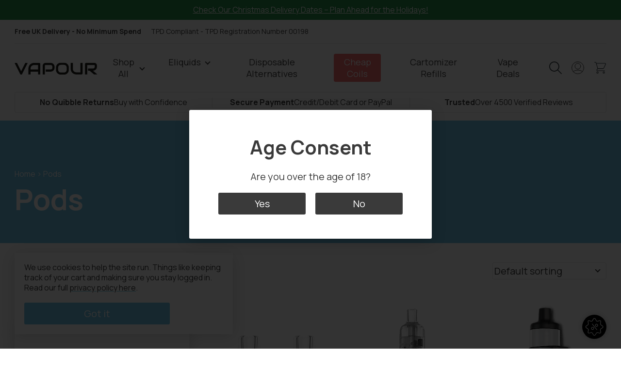

--- FILE ---
content_type: text/html; charset=UTF-8
request_url: https://www.vapour.com/pod-systems/
body_size: 52608
content:
<!doctype html>
<html lang="en-US">
  <head>
  <meta charset="utf-8">
  <meta http-equiv="x-ua-compatible" content="ie=edge">
  <meta name="viewport" content="width=device-width, initial-scale=1, shrink-to-fit=no, user-scalable=0, maximum-scale=1">

  <script type="application/ld+json">
  {
    "@context":"http://schema.org",
    "@type":"Organization",
    "name": "Vapour",
    "url": "https://www.vapour.com/",
    "logo": "https://vapour-assets.ams3.digitaloceanspaces.com/uploads/2019/07/vapourlites-logo-1.png",
    "email": "customercare@vapour.com",
    "sameAs": [
      "https://www.facebook.com/VapourSocial/",
      "https://www.instagram.com/vapoursocial/",
      "https://www.youtube.com/user/VapourlitesTV"
    ],
    "address": {
      "@type": "PostalAddress",
      "addressCountry": "United Kingdom",
      "addressLocality": "Peterlee",
      "addressRegion": "County Durham",
      "postalCode": "SR8 2LY",
      "streetAddress": "4 Whitworth Rd"
    }
  }
</script>
  
  <meta name='robots' content='index, follow, max-image-preview:large, max-snippet:-1, max-video-preview:-1' />

	<!-- This site is optimized with the Yoast SEO Premium plugin v17.1.2 (Yoast SEO v17.1) - https://yoast.com/wordpress/plugins/seo/ -->
	<title>Pods - Vapour.com - Electronic Cigarettes, E-Cigs, and E-Liquids for Vaping - Vapour</title>
	<meta name="description" content="Pods for vaping, available at Vapour.com at the best prices online, shop confidently with free delivery and our no-quibble returns policy" />
	<link rel="canonical" href="https://www.vapour.com/pod-systems/" />
	<link rel="next" href="https://www.vapour.com/pod-systems/page/2/" />
	<meta property="og:locale" content="en_US" />
	<meta property="og:type" content="article" />
	<meta property="og:title" content="Pods Archives" />
	<meta property="og:description" content="Pods for vaping, available at Vapour.com at the best prices online, shop confidently with free delivery and our no-quibble returns policy" />
	<meta property="og:url" content="https://www.vapour.com/pod-systems/" />
	<meta property="og:site_name" content="Vapour" />
	<meta property="og:image" content="https://vapour-assets.ams3.digitaloceanspaces.com/uploads/2020/03/category-pods.jpg" />
	<meta property="og:image:width" content="560" />
	<meta property="og:image:height" content="420" />
	<meta name="twitter:card" content="summary_large_image" />
	<script type="application/ld+json" class="yoast-schema-graph">{"@context":"https://schema.org","@graph":[{"@type":"WebSite","@id":"https://www.vapour.com/#website","url":"https://www.vapour.com/","name":"Vapour","description":"","potentialAction":[{"@type":"SearchAction","target":{"@type":"EntryPoint","urlTemplate":"https://www.vapour.com/?s={search_term_string}"},"query-input":"required name=search_term_string"}],"inLanguage":"en-US"},{"@type":"CollectionPage","@id":"https://www.vapour.com/pod-systems/#webpage","url":"https://www.vapour.com/pod-systems/","name":"Pods - Vapour.com - Electronic Cigarettes, E-Cigs, and E-Liquids for Vaping - Vapour","isPartOf":{"@id":"https://www.vapour.com/#website"},"description":"Pods for vaping, available at Vapour.com at the best prices online, shop confidently with free delivery and our no-quibble returns policy","breadcrumb":{"@id":"https://www.vapour.com/pod-systems/#breadcrumb"},"inLanguage":"en-US","potentialAction":[{"@type":"ReadAction","target":["https://www.vapour.com/pod-systems/"]}]},{"@type":"BreadcrumbList","@id":"https://www.vapour.com/pod-systems/#breadcrumb","itemListElement":[{"@type":"ListItem","position":1,"name":"Home","item":"https://www.vapour.com/"},{"@type":"ListItem","position":2,"name":"Shop","item":"https://www.vapour.com/shop/"},{"@type":"ListItem","position":3,"name":"Pods"}]}]}</script>
	<!-- / Yoast SEO Premium plugin. -->


<link rel='dns-prefetch' href='//static.klaviyo.com' />
<link rel='dns-prefetch' href='//www.googletagmanager.com' />
<link rel='dns-prefetch' href='//widget.reviews.co.uk' />
<link rel='dns-prefetch' href='//vapour-assets.ams3.digitaloceanspaces.com' />
<link rel="alternate" type="application/rss+xml" title="Vapour &raquo; Pods Category Feed" href="https://www.vapour.com/pod-systems/feed/" />
<style id='wp-emoji-styles-inline-css' type='text/css'>

	img.wp-smiley, img.emoji {
		display: inline !important;
		border: none !important;
		box-shadow: none !important;
		height: 1em !important;
		width: 1em !important;
		margin: 0 0.07em !important;
		vertical-align: -0.1em !important;
		background: none !important;
		padding: 0 !important;
	}
</style>
<link rel='stylesheet' id='wp-block-library-css' href='https://www.vapour.com/wp/wp-includes/css/dist/block-library/style.css?ver=6.6.1' type='text/css' media='all' />
<link rel='stylesheet' id='select2-css' href='https://www.vapour.com/app/plugins/woocommerce/assets/css/select2.css?ver=9.1.4' type='text/css' media='all' />
<link rel='stylesheet' id='yith-wcaf-css' href='https://www.vapour.com/app/plugins/yith-woocommerce-affiliates/assets/css/yith-wcaf.css?ver=6.6.1' type='text/css' media='all' />
<style id='global-styles-inline-css' type='text/css'>
:root{--wp--preset--aspect-ratio--square: 1;--wp--preset--aspect-ratio--4-3: 4/3;--wp--preset--aspect-ratio--3-4: 3/4;--wp--preset--aspect-ratio--3-2: 3/2;--wp--preset--aspect-ratio--2-3: 2/3;--wp--preset--aspect-ratio--16-9: 16/9;--wp--preset--aspect-ratio--9-16: 9/16;--wp--preset--color--black: #000000;--wp--preset--color--cyan-bluish-gray: #abb8c3;--wp--preset--color--white: #ffffff;--wp--preset--color--pale-pink: #f78da7;--wp--preset--color--vivid-red: #cf2e2e;--wp--preset--color--luminous-vivid-orange: #ff6900;--wp--preset--color--luminous-vivid-amber: #fcb900;--wp--preset--color--light-green-cyan: #7bdcb5;--wp--preset--color--vivid-green-cyan: #00d084;--wp--preset--color--pale-cyan-blue: #8ed1fc;--wp--preset--color--vivid-cyan-blue: #0693e3;--wp--preset--color--vivid-purple: #9b51e0;--wp--preset--gradient--vivid-cyan-blue-to-vivid-purple: linear-gradient(135deg,rgba(6,147,227,1) 0%,rgb(155,81,224) 100%);--wp--preset--gradient--light-green-cyan-to-vivid-green-cyan: linear-gradient(135deg,rgb(122,220,180) 0%,rgb(0,208,130) 100%);--wp--preset--gradient--luminous-vivid-amber-to-luminous-vivid-orange: linear-gradient(135deg,rgba(252,185,0,1) 0%,rgba(255,105,0,1) 100%);--wp--preset--gradient--luminous-vivid-orange-to-vivid-red: linear-gradient(135deg,rgba(255,105,0,1) 0%,rgb(207,46,46) 100%);--wp--preset--gradient--very-light-gray-to-cyan-bluish-gray: linear-gradient(135deg,rgb(238,238,238) 0%,rgb(169,184,195) 100%);--wp--preset--gradient--cool-to-warm-spectrum: linear-gradient(135deg,rgb(74,234,220) 0%,rgb(151,120,209) 20%,rgb(207,42,186) 40%,rgb(238,44,130) 60%,rgb(251,105,98) 80%,rgb(254,248,76) 100%);--wp--preset--gradient--blush-light-purple: linear-gradient(135deg,rgb(255,206,236) 0%,rgb(152,150,240) 100%);--wp--preset--gradient--blush-bordeaux: linear-gradient(135deg,rgb(254,205,165) 0%,rgb(254,45,45) 50%,rgb(107,0,62) 100%);--wp--preset--gradient--luminous-dusk: linear-gradient(135deg,rgb(255,203,112) 0%,rgb(199,81,192) 50%,rgb(65,88,208) 100%);--wp--preset--gradient--pale-ocean: linear-gradient(135deg,rgb(255,245,203) 0%,rgb(182,227,212) 50%,rgb(51,167,181) 100%);--wp--preset--gradient--electric-grass: linear-gradient(135deg,rgb(202,248,128) 0%,rgb(113,206,126) 100%);--wp--preset--gradient--midnight: linear-gradient(135deg,rgb(2,3,129) 0%,rgb(40,116,252) 100%);--wp--preset--font-size--small: 13px;--wp--preset--font-size--medium: 20px;--wp--preset--font-size--large: 36px;--wp--preset--font-size--x-large: 42px;--wp--preset--font-family--inter: "Inter", sans-serif;--wp--preset--font-family--cardo: Cardo;--wp--preset--spacing--20: 0.44rem;--wp--preset--spacing--30: 0.67rem;--wp--preset--spacing--40: 1rem;--wp--preset--spacing--50: 1.5rem;--wp--preset--spacing--60: 2.25rem;--wp--preset--spacing--70: 3.38rem;--wp--preset--spacing--80: 5.06rem;--wp--preset--shadow--natural: 6px 6px 9px rgba(0, 0, 0, 0.2);--wp--preset--shadow--deep: 12px 12px 50px rgba(0, 0, 0, 0.4);--wp--preset--shadow--sharp: 6px 6px 0px rgba(0, 0, 0, 0.2);--wp--preset--shadow--outlined: 6px 6px 0px -3px rgba(255, 255, 255, 1), 6px 6px rgba(0, 0, 0, 1);--wp--preset--shadow--crisp: 6px 6px 0px rgba(0, 0, 0, 1);}:where(body) { margin: 0; }.wp-site-blocks > .alignleft { float: left; margin-right: 2em; }.wp-site-blocks > .alignright { float: right; margin-left: 2em; }.wp-site-blocks > .aligncenter { justify-content: center; margin-left: auto; margin-right: auto; }:where(.is-layout-flex){gap: 0.5em;}:where(.is-layout-grid){gap: 0.5em;}.is-layout-flow > .alignleft{float: left;margin-inline-start: 0;margin-inline-end: 2em;}.is-layout-flow > .alignright{float: right;margin-inline-start: 2em;margin-inline-end: 0;}.is-layout-flow > .aligncenter{margin-left: auto !important;margin-right: auto !important;}.is-layout-constrained > .alignleft{float: left;margin-inline-start: 0;margin-inline-end: 2em;}.is-layout-constrained > .alignright{float: right;margin-inline-start: 2em;margin-inline-end: 0;}.is-layout-constrained > .aligncenter{margin-left: auto !important;margin-right: auto !important;}.is-layout-constrained > :where(:not(.alignleft):not(.alignright):not(.alignfull)){margin-left: auto !important;margin-right: auto !important;}body .is-layout-flex{display: flex;}.is-layout-flex{flex-wrap: wrap;align-items: center;}.is-layout-flex > :is(*, div){margin: 0;}body .is-layout-grid{display: grid;}.is-layout-grid > :is(*, div){margin: 0;}:root :where(body){padding-top: 0px;padding-right: 0px;padding-bottom: 0px;padding-left: 0px;}a:where(:not(.wp-element-button)){text-decoration: underline;}:root :where(.wp-element-button, .wp-block-button__link){background-color: #32373c;border-width: 0;color: #fff;font-family: inherit;font-size: inherit;line-height: inherit;padding: calc(0.667em + 2px) calc(1.333em + 2px);text-decoration: none;}.has-black-color{color: var(--wp--preset--color--black) !important;}.has-cyan-bluish-gray-color{color: var(--wp--preset--color--cyan-bluish-gray) !important;}.has-white-color{color: var(--wp--preset--color--white) !important;}.has-pale-pink-color{color: var(--wp--preset--color--pale-pink) !important;}.has-vivid-red-color{color: var(--wp--preset--color--vivid-red) !important;}.has-luminous-vivid-orange-color{color: var(--wp--preset--color--luminous-vivid-orange) !important;}.has-luminous-vivid-amber-color{color: var(--wp--preset--color--luminous-vivid-amber) !important;}.has-light-green-cyan-color{color: var(--wp--preset--color--light-green-cyan) !important;}.has-vivid-green-cyan-color{color: var(--wp--preset--color--vivid-green-cyan) !important;}.has-pale-cyan-blue-color{color: var(--wp--preset--color--pale-cyan-blue) !important;}.has-vivid-cyan-blue-color{color: var(--wp--preset--color--vivid-cyan-blue) !important;}.has-vivid-purple-color{color: var(--wp--preset--color--vivid-purple) !important;}.has-black-background-color{background-color: var(--wp--preset--color--black) !important;}.has-cyan-bluish-gray-background-color{background-color: var(--wp--preset--color--cyan-bluish-gray) !important;}.has-white-background-color{background-color: var(--wp--preset--color--white) !important;}.has-pale-pink-background-color{background-color: var(--wp--preset--color--pale-pink) !important;}.has-vivid-red-background-color{background-color: var(--wp--preset--color--vivid-red) !important;}.has-luminous-vivid-orange-background-color{background-color: var(--wp--preset--color--luminous-vivid-orange) !important;}.has-luminous-vivid-amber-background-color{background-color: var(--wp--preset--color--luminous-vivid-amber) !important;}.has-light-green-cyan-background-color{background-color: var(--wp--preset--color--light-green-cyan) !important;}.has-vivid-green-cyan-background-color{background-color: var(--wp--preset--color--vivid-green-cyan) !important;}.has-pale-cyan-blue-background-color{background-color: var(--wp--preset--color--pale-cyan-blue) !important;}.has-vivid-cyan-blue-background-color{background-color: var(--wp--preset--color--vivid-cyan-blue) !important;}.has-vivid-purple-background-color{background-color: var(--wp--preset--color--vivid-purple) !important;}.has-black-border-color{border-color: var(--wp--preset--color--black) !important;}.has-cyan-bluish-gray-border-color{border-color: var(--wp--preset--color--cyan-bluish-gray) !important;}.has-white-border-color{border-color: var(--wp--preset--color--white) !important;}.has-pale-pink-border-color{border-color: var(--wp--preset--color--pale-pink) !important;}.has-vivid-red-border-color{border-color: var(--wp--preset--color--vivid-red) !important;}.has-luminous-vivid-orange-border-color{border-color: var(--wp--preset--color--luminous-vivid-orange) !important;}.has-luminous-vivid-amber-border-color{border-color: var(--wp--preset--color--luminous-vivid-amber) !important;}.has-light-green-cyan-border-color{border-color: var(--wp--preset--color--light-green-cyan) !important;}.has-vivid-green-cyan-border-color{border-color: var(--wp--preset--color--vivid-green-cyan) !important;}.has-pale-cyan-blue-border-color{border-color: var(--wp--preset--color--pale-cyan-blue) !important;}.has-vivid-cyan-blue-border-color{border-color: var(--wp--preset--color--vivid-cyan-blue) !important;}.has-vivid-purple-border-color{border-color: var(--wp--preset--color--vivid-purple) !important;}.has-vivid-cyan-blue-to-vivid-purple-gradient-background{background: var(--wp--preset--gradient--vivid-cyan-blue-to-vivid-purple) !important;}.has-light-green-cyan-to-vivid-green-cyan-gradient-background{background: var(--wp--preset--gradient--light-green-cyan-to-vivid-green-cyan) !important;}.has-luminous-vivid-amber-to-luminous-vivid-orange-gradient-background{background: var(--wp--preset--gradient--luminous-vivid-amber-to-luminous-vivid-orange) !important;}.has-luminous-vivid-orange-to-vivid-red-gradient-background{background: var(--wp--preset--gradient--luminous-vivid-orange-to-vivid-red) !important;}.has-very-light-gray-to-cyan-bluish-gray-gradient-background{background: var(--wp--preset--gradient--very-light-gray-to-cyan-bluish-gray) !important;}.has-cool-to-warm-spectrum-gradient-background{background: var(--wp--preset--gradient--cool-to-warm-spectrum) !important;}.has-blush-light-purple-gradient-background{background: var(--wp--preset--gradient--blush-light-purple) !important;}.has-blush-bordeaux-gradient-background{background: var(--wp--preset--gradient--blush-bordeaux) !important;}.has-luminous-dusk-gradient-background{background: var(--wp--preset--gradient--luminous-dusk) !important;}.has-pale-ocean-gradient-background{background: var(--wp--preset--gradient--pale-ocean) !important;}.has-electric-grass-gradient-background{background: var(--wp--preset--gradient--electric-grass) !important;}.has-midnight-gradient-background{background: var(--wp--preset--gradient--midnight) !important;}.has-small-font-size{font-size: var(--wp--preset--font-size--small) !important;}.has-medium-font-size{font-size: var(--wp--preset--font-size--medium) !important;}.has-large-font-size{font-size: var(--wp--preset--font-size--large) !important;}.has-x-large-font-size{font-size: var(--wp--preset--font-size--x-large) !important;}.has-inter-font-family{font-family: var(--wp--preset--font-family--inter) !important;}.has-cardo-font-family{font-family: var(--wp--preset--font-family--cardo) !important;}
:where(.wp-block-post-template.is-layout-flex){gap: 1.25em;}:where(.wp-block-post-template.is-layout-grid){gap: 1.25em;}
:where(.wp-block-columns.is-layout-flex){gap: 2em;}:where(.wp-block-columns.is-layout-grid){gap: 2em;}
:root :where(.wp-block-pullquote){font-size: 1.5em;line-height: 1.6;}
</style>
<style id='woocommerce-inline-inline-css' type='text/css'>
.woocommerce form .form-row .required { visibility: visible; }
</style>
<link rel='stylesheet' id='wc-bis-css-css' href='https://www.vapour.com/app/plugins/woocommerce-back-in-stock-notifications/assets/css/frontend/woocommerce.css?ver=1.7.0' type='text/css' media='all' />
<link rel='stylesheet' id='wc-pb-checkout-blocks-css' href='https://www.vapour.com/app/plugins/woocommerce-product-bundles/assets/css/frontend/checkout-blocks.css?ver=1714127672' type='text/css' media='all' />
<link rel='stylesheet' id='wc-bundle-style-css' href='https://www.vapour.com/app/plugins/woocommerce-product-bundles/assets/css/frontend/woocommerce.css?ver=7.1.0' type='text/css' media='all' />
<link rel='stylesheet' id='vapour/base.css-css' href='https://www.vapour.com/app/themes/vapour/dist/styles/main_b808e810.css' type='text/css' media='all' />
<script type="text/javascript" id="woocommerce-google-analytics-integration-gtag-js-after">
/* <![CDATA[ */
/* Google Analytics for WooCommerce (gtag.js) */
					window.dataLayer = window.dataLayer || [];
					function gtag(){dataLayer.push(arguments);}
					// Set up default consent state.
					for ( const mode of [{"analytics_storage":"denied","ad_storage":"denied","ad_user_data":"denied","ad_personalization":"denied","region":["AT","BE","BG","HR","CY","CZ","DK","EE","FI","FR","DE","GR","HU","IS","IE","IT","LV","LI","LT","LU","MT","NL","NO","PL","PT","RO","SK","SI","ES","SE","GB","CH"]}] || [] ) {
						gtag( "consent", "default", mode );
					}
					gtag("js", new Date());
					gtag("set", "developer_id.dOGY3NW", true);
					gtag("config", "G-53YJ473DPY", {"track_404":true,"allow_google_signals":false,"logged_in":false,"linker":{"domains":[],"allow_incoming":false},"custom_map":{"dimension1":"logged_in"}});
/* ]]> */
</script>
<script type="text/javascript" src="https://www.vapour.com/wp/wp-includes/js/jquery/jquery.js?ver=3.7.1" id="jquery-core-js"></script>
<script type="text/javascript" src="https://www.vapour.com/wp/wp-includes/js/jquery/jquery-migrate.js?ver=3.4.1" id="jquery-migrate-js"></script>
<script type="text/javascript" src="https://www.vapour.com/app/plugins/woocommerce/assets/js/jquery-blockui/jquery.blockUI.js?ver=2.7.0-wc.9.1.4" id="jquery-blockui-js" defer="defer" data-wp-strategy="defer"></script>
<script type="text/javascript" id="wc-add-to-cart-js-extra">
/* <![CDATA[ */
var wc_add_to_cart_params = {"ajax_url":"\/wp\/wp-admin\/admin-ajax.php","wc_ajax_url":"\/?wc-ajax=%%endpoint%%","i18n_view_cart":"View cart","cart_url":"https:\/\/www.vapour.com\/cart\/","is_cart":"","cart_redirect_after_add":"no"};
/* ]]> */
</script>
<script type="text/javascript" src="https://www.vapour.com/app/plugins/woocommerce/assets/js/frontend/add-to-cart.js?ver=9.1.4" id="wc-add-to-cart-js" defer="defer" data-wp-strategy="defer"></script>
<script type="text/javascript" src="https://www.vapour.com/app/plugins/woocommerce/assets/js/js-cookie/js.cookie.js?ver=2.1.4-wc.9.1.4" id="js-cookie-js" defer="defer" data-wp-strategy="defer"></script>
<script type="text/javascript" id="woocommerce-js-extra">
/* <![CDATA[ */
var woocommerce_params = {"ajax_url":"\/wp\/wp-admin\/admin-ajax.php","wc_ajax_url":"\/?wc-ajax=%%endpoint%%"};
/* ]]> */
</script>
<script type="text/javascript" src="https://www.vapour.com/app/plugins/woocommerce/assets/js/frontend/woocommerce.js?ver=9.1.4" id="woocommerce-js" defer="defer" data-wp-strategy="defer"></script>
<script type="text/javascript" id="newsletter_script-js-extra">
/* <![CDATA[ */
var sage = {"ajax_url":"https:\/\/www.vapour.com\/wp\/wp-admin\/admin-ajax.php"};
/* ]]> */
</script>
<script type="text/javascript" src="https://widget.reviews.co.uk/badge-ribbon/dist.js?ver=6.6.1" id="reviews-badge-ribbon-widget-js"></script>
<link rel="https://api.w.org/" href="https://www.vapour.com/wp-json/" /><link rel="alternate" title="JSON" type="application/json" href="https://www.vapour.com/wp-json/wp/v2/product_cat/61" /><link rel="EditURI" type="application/rsd+xml" title="RSD" href="https://www.vapour.com/wp/xmlrpc.php?rsd" />
<meta name="generator" content="WordPress 6.6.1" />
<meta name="generator" content="WooCommerce 9.1.4" />
<script> var awd_admin_ajax_url = 'https://www.vapour.com/wp/wp-admin/admin-ajax.php'; </script>	<noscript><style>.woocommerce-product-gallery{ opacity: 1 !important; }</style></noscript>
	<style id='wp-fonts-local' type='text/css'>
@font-face{font-family:Inter;font-style:normal;font-weight:300 900;font-display:fallback;src:url('https://www.vapour.com/app/plugins/woocommerce/assets/fonts/Inter-VariableFont_slnt,wght.woff2') format('woff2');font-stretch:normal;}
@font-face{font-family:Cardo;font-style:normal;font-weight:400;font-display:fallback;src:url('https://www.vapour.com/app/plugins/woocommerce/assets/fonts/cardo_normal_400.woff2') format('woff2');}
</style>
<link rel="icon" href="https://vapour-assets.ams3.digitaloceanspaces.com/uploads/2019/07/cropped-favicon-1-32x32.jpg" sizes="32x32" />
<link rel="icon" href="https://vapour-assets.ams3.digitaloceanspaces.com/uploads/2019/07/cropped-favicon-1-192x192.jpg" sizes="192x192" />
<link rel="apple-touch-icon" href="https://vapour-assets.ams3.digitaloceanspaces.com/uploads/2019/07/cropped-favicon-1-180x180.jpg" />
<meta name="msapplication-TileImage" content="https://vapour-assets.ams3.digitaloceanspaces.com/uploads/2019/07/cropped-favicon-1-270x270.jpg" />
		<style type="text/css" id="wp-custom-css">
			li#menu-item-133548 > a {
    color: red !important;
}

li#menu-item-429437:after {
    content: 'POPULAR';
    font-size: 7px;
    color: red;
    line-height: 0;
    position: relative;
    vertical-align: baseline;
    top: -0.5rem;
    margin-left: 2px;
}

.wp-block-image figcaption {
    text-align: center;
}

.TopBar__right.t-small {
    display: none;
}
#menu-item-487930 > a {
  display: inline-block;
  color: transparent;
  animation: rainbow 4s linear infinite;
}

@keyframes rainbow {
  0% {
    color: violet;
  }
  14% {
    color: indigo;
  }
  28% {
    color: blue;
  }
  42% {
    color: green;
  }
  57% {
    color: yellow;
  }
  71% {
    color: orange;
  }
  85% {
    color: red;
  }
  100% {
    color: violet;
  }
}

form.checkout.woocommerce-checkout {
    display: -webkit-box !important;
    -ms-flex-wrap: wrap;
    -webkit-box-align: start;
    -ms-flex-align: start;
    align-items: flex-start;
    width: 100%;
    margin-top: 2rem;
    margin-bottom: 10rem;
}		</style>
		</head>
  <body class="archive tax-product_cat term-pod-systems term-61 theme-vapour/resources woocommerce woocommerce-page woocommerce-no-js app-data index-data archive-data taxonomy-data taxonomy-product_cat-data taxonomy-product_cat-pod-systems-data">
    <aside class="FlashMessage">
      <div class="FlashMessage__inner wrapper">
        <a href="/delivery/">
          <p class="t-small t-aligncenter">Check Our Christmas Delivery Dates – Plan Ahead for the Holidays!</p>
        </a>
    </div>
  </aside>
    <aside class="TopBar">
  <div class="wrapper">
    <div class="TopBar__inner">
      <p class="TopBar__left t-small t-bold">Free UK Delivery - No Minimum Spend<span class="TopBar__tpd t-reg">TPD Compliant - TPD Registration Number 00198</span></p>
      <div class="TopBar__right t-small"></div>
    </div>
  </div>
</aside>
    <aside class="Consent">
  <div class="Consent__inner">
    <p class="t-h3">Age Consent</p>
    <p>Are you over the age of 18?</p>
    <div class="Consent__choices">
      <button type="button" class="button" id="consent-yes">Yes</button>
      <button type="button" class="button" id="consent-no">No</button>
    </div>
  </div>
</aside>    <script>
  if (!window.__vapour) {
    window.__vapour = {};
  }
  window.__vapour.cart = {"cart":[],"total":0,"items":[]};
</script>

<aside class="Cart">
  
  <div class="Cart__inner">
    <div class="Cart__heading">
      <button class="Cart__close">&times;</button>
      <h4 class="Cart__title t-h2">Cart</h4>
    </div>
  </div>

  <div class="Cart__body">
    <the-cart />
  </div>
</aside>
    <aside class="Login">
  <div class="Login__inner">
    <div class="Login__heading">
      <button class="Login__close">&times;</button>
      <h4 class="Login__title t-h1">Login</h4>
    </div>
    <div class="Login__body">
              
        <form class="woocommerce-form woocommerce-form-login login" method="post" >

      
      
    <p class="form-row form-row-first">
      <label for="username">Username or email&nbsp;<span class="required">*</span></label>
      <input type="text" class="input-text" name="username" id="username" autocomplete="username" />
    </p>
    <p class="form-row form-row-last">
      <label for="password">Password&nbsp;<span class="required">*</span></label>
      <input class="input-text" type="password" name="password" id="password" autocomplete="current-password" />
    </p>
  
      
    <p class="form-row">
      <label class="woocommerce-form__label woocommerce-form__label-for-checkbox woocommerce-form-login__rememberme">
        <input class="woocommerce-form__input woocommerce-form__input-checkbox" name="rememberme" type="checkbox" id="rememberme" value="forever" /> <span>Remember me</span>
      </label>
      <input type="hidden" id="woocommerce-login-nonce" name="woocommerce-login-nonce" value="e4925e3d59" /><input type="hidden" name="_wp_http_referer" value="/pod-systems/" />      <input type="hidden" name="redirect" value="" />
      <button type="submit" class="woocommerce-button button woocommerce-form-login__submit" name="login" value="Login">Login</button>
    </p>
    <p class="lost_password">
      <a href="https://www.vapour.com/my-account/lost-password/">Change Password</a>
    </p>
  
    <div class="clear"></div>
  
      
  </form>
        <p class="account-register">
          <a href="/my-account/">Create an Account</a>
        </p>
          </div>
  </div>
</aside>    <div class="Overlay">
</div>    <div class="Page">
      <header class="Header">
  <div class="Header__inner wrapper">
    <a href="/" class="Header__logo">
      <svg viewBox="0 0 181 27" xmlns="http://www.w3.org/2000/svg" xmlns:xlink="http://www.w3.org/1999/xlink">
  <defs>
    <path id="a" d="M0 .116816h56.0499282v26.20296H0z"></path>
    <path id="c" d="M.32389474.31696H119.68639v26.562928H.32389474z"></path>
  </defs>
  <g fill="none" fill-rule="evenodd">
    <g transform="translate(0 .80304)">
      <mask id="b" fill="#fff">
        <use xlink:href="#a"></use>
      </mask>
      <path d="M23.4615226.116816l-9.1250898 18.61608L5.24776718.116816H-.00011207l12.22674617 24.92336c.2045356.38472.4959287.69384.8747399.92848.3782508.23408.7901238.35112 1.2350588.35112.4567028 0 .87474-.11704 1.2535511-.35112.3782508-.23464.6640402-.54376.8562477-.92848L28.6909096.116816h-5.229387zm32.5884056 2.36096c0-.3248-.0599598-.63112-.1804397-.91896-.1199195-.28896-.2885913-.54096-.5048947-.75712-.2163034-.21616-.4684706-.38416-.7570619-.50456-.2885913-.11984-.5951146-.18032-.9195697-.18032H43.1199158c-1.8632353 0-3.5824551.31864-5.1576595.95536-1.5746439.63672-2.9391486 1.52544-4.0935139 2.66728-1.1538049 1.14128-2.0554427 2.50488-2.7049133 4.0908-.6489102 1.58536-.9733653 3.32192-.9733653 5.208v12.92088h4.6886285v-6.34312h16.4822074v6.34312h4.6886285V2.477776zm-21.1708359 10.56048c0-1.30928.1832414-2.42424.5497244-3.34264.366483-.91952.8321517-1.68504 1.3975666-2.29824.5648545-.61264 1.184065-1.09312 1.8576316-1.44144.6730062-.34832 1.3129504-.60648 1.9203931-.77504.6074428-.168 1.1420372-.27328 1.6049041-.31528.4628668-.042.7665882-.06328.9106037-.06328h8.2413839v10.12816H34.8790923v-1.89224z" fill="#1D1D1B" mask="url(#b)"></path>
    </g>
    <g transform="translate(61.080495 .24304)">
      <mask id="d" fill="#fff">
        <use xlink:href="#c"></use>
      </mask>
      <path d="M26.1654272 9.363088c0-.57624-.0661238-1.19224-.1983715-1.84688-.1322477-.65464-.3457492-1.30368-.6399442-1.94656-.2947555-.64232-.6674025-1.25832-1.1185016-1.84744-.4505387-.588-.9980217-1.10768-1.6407678-1.55848-.6433065-.4508-1.3852384-.81144-2.2269164-1.08136-.841678-.27048-1.7915077-.40544-2.8494892-.40544H6.88752632c-.64891022 0-1.35834056.11704-2.12773065.35112-.7693901.23464-1.4816223.6104-2.1366966 1.12672-.65563467.51632-1.2019969 1.1956-1.6407678 2.03616C.543 5.032048.32389474 6.053488.32389474 7.254688v19.26456h4.68862848V7.254688c0-.6132.16194737-1.08136.48696285-1.4056.32445511-.32424.79908978-.48664 1.42446439-.48664H17.4914365c.6130465 0 1.1543654.09912 1.6233963.29736.4684706.19824.8680155.47152 1.1991951.81984.3306192.34888.5917523.76888.7839597 1.26168.1927678.4928.318291 1.0332.3788112 1.62176v2.12688c0 .60088-.0963839 1.13848-.2885914 1.6128-.1922074.47488-.4628668.88032-.8114179 1.21632-.3491115.33712-.7665883.60368-1.2529907.80192-.4869629.19824-1.031644.32144-1.6323623.3696H6.88752632v4.68552H17.4914365c.5771827 0 1.193031-.06608 1.8486657-.19768.6550743-.13272 1.3045449-.34272 1.947291-.63112.6433065-.2884 1.2591548-.6608 1.8486656-1.11776.5889505-.4564 1.1089753-1.0052 1.559514-1.6492.451099-.64232.8086161-1.38376 1.0736718-2.22488.263935-.84112.3961826-1.79648.3961826-2.86552v-2.12688zm31.1437678 1.76624c0-1.56184-.2706594-3.00664-.8114179-4.3344-.5407585-1.3272-1.2927771-2.46848-2.2543746-3.42384-.9621579-.95536-2.1008328-1.70296-3.4171455-2.24392-1.3163127-.5404-2.7503034-.81032-4.3008514-.81032H40.177517c-1.5511083 0-2.9873405.26992-4.3103777.81032-1.3224768.54096-2.4645139 1.28856-3.4261114 2.24392-.9615976.95536-1.7158576 2.09664-2.2627802 3.42384-.547483 1.32776-.8209443 2.77256-.8209443 4.3344v4.93752c0 1.57528.2734613 3.02288.8209443 4.34336.5469226 1.32216 1.3011826 2.46288 2.2627802 3.4244.9615975.96096 2.1036346 1.70912 3.4261114 2.24336 1.3230372.53424 2.7592694.80192 4.3103777.80192h6.3478886c1.550548 0 2.9845387-.26768 4.3008514-.80192 1.3163127-.53424 2.4549876-1.2824 3.4171455-2.24336.9615975-.96152 1.7136161-2.10224 2.2543746-3.4244.5407585-1.32048.8114179-2.76808.8114179-4.34336v-4.93752zm-4.6886284 4.93752c0 .92624-.1473777 1.764-.4421332 2.51384-.294195.75152-.7122322 1.3944-1.253551 1.92864-.5407586.5348-1.1868669.9492-1.9383251 1.24376-.7508979.29456-1.5841703.44184-2.4975759.44184H40.177517c-.9139659 0-1.7461176-.14728-2.4975758-.44184-.7514582-.29456-1.3975666-.70896-1.9383251-1.24376-.5413189-.53424-.959356-1.17712-1.2535511-1.92864-.2947554-.74984-.4421331-1.5876-.4421331-2.51384v-4.93752c0-.92512.1473777-1.76288.4421331-2.51384.2941951-.75096.7122322-1.39384 1.2535511-1.92864.5407585-.53424 1.1868669-.94864 1.9383251-1.2432.7514582-.294 1.5836099-.44184 2.4975758-.44184h6.3478886c.9016377 0 1.7276254.14784 2.4796439.44184.7508979.29456 1.3942044.70896 1.9293592 1.2432.5345944.5348.9498297 1.17768 1.2440247 1.92864.2947555.75096.4421332 1.58872.4421332 2.51384v4.93752zM87.2801053.676928h-4.6880681v21.1568h-8.2413839c-.1445759 0-.4482973-.02072-.9106038-.06272-.4623065-.04144-.9974613-.14728-1.6043436-.31528-.6074427-.168-1.2479474-.42616-1.9209536-.77504-.6735665-.34832-1.2927771-.8288-1.8576316-1.442-.5648544-.61208-1.0310835-1.37536-1.3975665-2.28872-.3670434-.91224-.5502849-2.03-.5502849-3.3516V.676928h-4.6886284v12.92144c0 1.51368.1804396 2.88624.5407585 4.11824.3608792 1.23144.856808 2.32456 1.4889071 3.27936.6309783.9548 1.3667461 1.78192 2.2084242 2.478.8411176.6972 1.7405139 1.27064 2.6959473 1.72088.9559938.45136 1.9444892.784 2.9666068 1.00016 1.0215573.21616 2.0319072.32424 3.0293685.32424h10.567486c.3244551 0 .6309783-.05992.9195697-.17976.2885913-.11984.5418792-.2856.7576223-.4956.2163034-.21.3844148-.45976.5048947-.74816.1204799-.28784.1798793-.60032.1798793-.93688V.676928zm31.2877837 5.69464c0-.5768-.098626-1.19504-.296997-1.85584-.198372-.6608-.522827-1.2768-.973926-1.84744-.451099-.57064-1.037248-1.04496-1.758446-1.42408-.720638-.378-1.604344-.56728-2.650557-.56728H95.0894427c-.3373436 0-.6500309.06048-.9386223.18032-.2885913.1204-.5379566.2884-.7480959.50456-.2106997.21616-.375449.46816-.4959288.75656-.1204799.2884-.1804397.59472-.1804397.91952v23.48136h4.6886285v-21.1568h15.4729785c.095823 0 .201734.00616.315489.01792.114316.01232.222468.05152.324455.1176.102548.06552.186604.168.252167.30576.066124.13888.099746.33992.099746.60424v2.95512c0 .61264-.096383 1.1564-.289151 1.63072-.192208.47544-.465669.88032-.819824 1.21688-.354715.33656-.774994.60368-1.263077.80192-.486403.19824-1.024359.32144-1.61331.3696H99.2911084v4.68552h3.3717556l9.77456 8.45152h7.248966l-9.791932-8.45152c.577183 0 1.192471-.06608 1.848105-.19824.655075-.1316 1.304545-.34552 1.947852-.64008.642746-.294 1.259155-.66976 1.848105-1.1256.589511-.45696 1.109536-1.00688 1.560074-1.64976.451099-.64232.808056-1.38432 1.073112-2.22544.264495-.84056.396183-1.79592.396183-2.86552v-2.99152z" fill="#1D1D1B" mask="url(#d)"></path>
    </g>
  </g>
</svg>
    </a>

    <nav class="Header__nav">
      <div class="Header__desktopNav">
                  <div class="menu-main-menu-container"><ul id="menu-main-menu" class="nav"><li id="menu-item-4874" class="menu-item menu-item-type-custom menu-item-object-custom current-menu-ancestor menu-item-has-children menu-item-4874"><a href="#">Shop All</a>
<ul class="sub-menu">
	<li id="menu-item-136384" class="menu-item menu-item-type-custom menu-item-object-custom menu-item-has-children menu-item-136384"><a href="https://www.vapour.com/e-liquid/">E-Liquids</a>
	<ul class="sub-menu">
		<li id="menu-item-136588" class="menu-item menu-item-type-taxonomy menu-item-object-product_cat menu-item-136588"><a href="https://www.vapour.com/e-liquid/vapour-50-50-e-liquid/">Vapour 50/50</a></li>
		<li id="menu-item-136590" class="menu-item menu-item-type-taxonomy menu-item-object-product_cat menu-item-136590"><a href="https://www.vapour.com/e-liquid/vapourlites-e-liquid/">Vapour HiPG</a></li>
		<li id="menu-item-136591" class="menu-item menu-item-type-taxonomy menu-item-object-product_cat menu-item-136591"><a href="https://www.vapour.com/e-liquid/vapourlites-high-vg-e-liquid/">Vapour HiVG</a></li>
		<li id="menu-item-136592" class="menu-item menu-item-type-taxonomy menu-item-object-product_cat menu-item-136592"><a href="https://www.vapour.com/e-liquid-mega-packs/">X Packs</a></li>
		<li id="menu-item-487927" class="menu-item menu-item-type-custom menu-item-object-custom menu-item-487927"><a href="https://www.vapour.com/brands/bar-5000/">Bar 5000</a></li>
		<li id="menu-item-487928" class="menu-item menu-item-type-custom menu-item-object-custom menu-item-487928"><a href="https://www.vapour.com/brands/elfliq/">Elfliq</a></li>
		<li id="menu-item-487929" class="menu-item menu-item-type-custom menu-item-object-custom menu-item-487929"><a href="https://www.vapour.com/shop/?post_type=product&#038;s=zorva">Zorva</a></li>
	</ul>
</li>
	<li id="menu-item-250" class="menu-item menu-item-type-taxonomy menu-item-object-product_cat current-menu-ancestor current-menu-parent menu-item-has-children menu-item-250"><a href="https://www.vapour.com/vaping-kits/">Vaping Kits</a>
	<ul class="sub-menu">
		<li id="menu-item-523056" class="menu-item menu-item-type-custom menu-item-object-custom menu-item-523056"><a href="https://www.vapour.com/pre-filled-pod-kits/">Pre Filled Pod Kits</a></li>
		<li id="menu-item-5021" class="menu-item menu-item-type-taxonomy menu-item-object-product_cat menu-item-5021"><a href="https://www.vapour.com/vaping-kits/ecig-starter-kits/">Starter Kits</a></li>
		<li id="menu-item-5020" class="menu-item menu-item-type-taxonomy menu-item-object-product_cat menu-item-5020"><a href="https://www.vapour.com/vaping-kits/">Advanced Kits</a></li>
		<li id="menu-item-487939" class="menu-item menu-item-type-custom menu-item-object-custom current-menu-item menu-item-487939"><a href="https://www.vapour.com/pod-systems/" aria-current="page">Pod Systems</a></li>
		<li id="menu-item-489969" class="menu-item menu-item-type-taxonomy menu-item-object-product_cat menu-item-489969"><a href="https://www.vapour.com/vaping-kits/bundles/">Bundles</a></li>
	</ul>
</li>
	<li id="menu-item-4875" class="menu-item menu-item-type-custom menu-item-object-custom menu-item-has-children menu-item-4875"><a href="#">Hardware</a>
	<ul class="sub-menu">
		<li id="menu-item-5026" class="menu-item menu-item-type-taxonomy menu-item-object-product_cat menu-item-5026"><a href="https://www.vapour.com/tanks/">Tanks</a></li>
		<li id="menu-item-5025" class="menu-item menu-item-type-taxonomy menu-item-object-product_cat menu-item-5025"><a href="https://www.vapour.com/mods/">Mods</a></li>
		<li id="menu-item-5024" class="menu-item menu-item-type-taxonomy menu-item-object-product_cat menu-item-5024"><a href="https://www.vapour.com/replacement-coils/">Coils</a></li>
		<li id="menu-item-5022" class="menu-item menu-item-type-taxonomy menu-item-object-product_cat menu-item-5022"><a href="https://www.vapour.com/accessories/ecig-batteries/">Batteries</a></li>
		<li id="menu-item-5023" class="menu-item menu-item-type-taxonomy menu-item-object-product_cat menu-item-5023"><a href="https://www.vapour.com/accessories/battery-chargers/">Chargers</a></li>
	</ul>
</li>
	<li id="menu-item-4889" class="menu-item menu-item-type-custom menu-item-object-custom menu-item-has-children menu-item-4889"><a href="https://www.vapour.com/cigalikes/">Cigalikes</a>
	<ul class="sub-menu">
		<li id="menu-item-5031" class="menu-item menu-item-type-taxonomy menu-item-object-product_cat menu-item-5031"><a href="https://www.vapour.com/cigalikes/rechargeable/">Rechargeable</a></li>
		<li id="menu-item-5029" class="menu-item menu-item-type-taxonomy menu-item-object-product_cat menu-item-5029"><a href="https://www.vapour.com/cigalikes/refills/">Refills</a></li>
	</ul>
</li>
	<li id="menu-item-487930" class="menu-item menu-item-type-custom menu-item-object-custom menu-item-has-children menu-item-487930"><a href="#">Popular</a>
	<ul class="sub-menu">
		<li id="menu-item-487934" class="menu-item menu-item-type-custom menu-item-object-custom menu-item-487934"><a href="https://www.vapour.com/cigalikes/refills/">Cartomizer Refills</a></li>
		<li id="menu-item-487935" class="menu-item menu-item-type-custom menu-item-object-custom menu-item-487935"><a href="https://www.vapour.com/vapourlites-menthol-e-liquid/">Menthol HiPG E-Liquid</a></li>
		<li id="menu-item-487936" class="menu-item menu-item-type-custom menu-item-object-custom menu-item-487936"><a href="https://www.vapour.com/vapourlites-tobacco-e-liquid/">Tobacco HiPG E-Liquid</a></li>
		<li id="menu-item-487937" class="menu-item menu-item-type-custom menu-item-object-custom menu-item-487937"><a href="https://www.vapour.com/aspire-cyber-g-vape-kit/">Aspire Cyber G Kit</a></li>
		<li id="menu-item-487932" class="menu-item menu-item-type-custom menu-item-object-custom menu-item-487932"><a href="https://www.vapour.com/oxva-xlim-kit/">XLIM Kit</a></li>
	</ul>
</li>
</ul>
</li>
<li id="menu-item-148" class="menu-item menu-item-type-custom menu-item-object-custom menu-item-has-children menu-item-148"><a href="#">Eliquids</a>
<ul class="sub-menu">
	<li id="menu-item-149" class="menu-item menu-item-type-taxonomy menu-item-object-product_cat menu-item-has-children menu-item-149"><a href="https://www.vapour.com/e-liquid/">E-Liquid</a>
	<ul class="sub-menu">
		<li id="menu-item-5018" class="menu-item menu-item-type-taxonomy menu-item-object-product_cat menu-item-5018"><a href="https://www.vapour.com/e-liquid/vapourlites-e-liquid/">Vapour HiPG</a></li>
		<li id="menu-item-5017" class="menu-item menu-item-type-taxonomy menu-item-object-product_cat menu-item-5017"><a href="https://www.vapour.com/e-liquid/vapour-50-50-e-liquid/">Vapour 50/50</a></li>
		<li id="menu-item-5019" class="menu-item menu-item-type-taxonomy menu-item-object-product_cat menu-item-5019"><a href="https://www.vapour.com/e-liquid/vapourlites-high-vg-e-liquid/">Vapour HiVG</a></li>
		<li id="menu-item-5419" class="menu-item menu-item-type-taxonomy menu-item-object-product_cat menu-item-5419"><a href="https://www.vapour.com/e-liquid-mega-packs/">X Packs</a></li>
		<li id="menu-item-487940" class="menu-item menu-item-type-custom menu-item-object-custom menu-item-487940"><a href="https://www.vapour.com/brands/bar-5000/">Bar 5000</a></li>
		<li id="menu-item-487941" class="menu-item menu-item-type-custom menu-item-object-custom menu-item-487941"><a href="https://www.vapour.com/brands/elfliq/">Elfliq</a></li>
		<li id="menu-item-523734" class="menu-item menu-item-type-custom menu-item-object-custom menu-item-523734"><a href="https://www.vapour.com/shop/?post_type=product&#038;s=zorva">Zorva</a></li>
	</ul>
</li>
	<li id="menu-item-152" class="menu-item menu-item-type-custom menu-item-object-custom menu-item-has-children menu-item-152"><a href="#">By Flavour</a>
	<ul class="sub-menu">
		<li id="menu-item-169070" class="menu-item menu-item-type-custom menu-item-object-custom menu-item-169070"><a href="https://www.vapour.com/flavours-of-the-week/">Flavours Of The Week</a></li>
		<li id="menu-item-153" class="menu-item menu-item-type-custom menu-item-object-custom menu-item-153"><a href="/eliquid-flavour-profile/fruit-flavour/">Fruit</a></li>
		<li id="menu-item-144578" class="menu-item menu-item-type-taxonomy menu-item-object-product_cat menu-item-144578"><a href="https://www.vapour.com/tobacco-eliquid/">Tobacco</a></li>
		<li id="menu-item-4832" class="menu-item menu-item-type-custom menu-item-object-custom menu-item-4832"><a href="/eliquid-flavour-profile/drinks-flavour/">Drinks</a></li>
		<li id="menu-item-144481" class="menu-item menu-item-type-taxonomy menu-item-object-product_cat menu-item-144481"><a href="https://www.vapour.com/menthol-eliquid/">Menthol</a></li>
		<li id="menu-item-4846" class="menu-item menu-item-type-custom menu-item-object-custom menu-item-4846"><a href="/eliquid-flavour-profile/ice-flavour/">Ice Menthol</a></li>
		<li id="menu-item-4847" class="menu-item menu-item-type-custom menu-item-object-custom menu-item-4847"><a href="/eliquid-flavour-profile/sweet-flavour/">Sweet</a></li>
	</ul>
</li>
	<li id="menu-item-4863" class="menu-item menu-item-type-custom menu-item-object-custom menu-item-has-children menu-item-4863"><a href="#">By Strength</a>
	<ul class="sub-menu">
		<li id="menu-item-157954" class="menu-item menu-item-type-custom menu-item-object-custom menu-item-157954"><a href="https://www.vapour.com/nicotine-strength/3mg/?filter_nicotine-strength=0mg">0 mg</a></li>
		<li id="menu-item-4864" class="menu-item menu-item-type-custom menu-item-object-custom menu-item-4864"><a href="/nicotine-strength/3mg/">3 mg</a></li>
		<li id="menu-item-4865" class="menu-item menu-item-type-custom menu-item-object-custom menu-item-4865"><a href="/nicotine-strength/6mg/">6 mg</a></li>
		<li id="menu-item-487984" class="menu-item menu-item-type-custom menu-item-object-custom menu-item-487984"><a href="/nicotine-strength/10mg/">10mg</a></li>
		<li id="menu-item-4866" class="menu-item menu-item-type-custom menu-item-object-custom menu-item-4866"><a href="/nicotine-strength/12mg/">12 mg</a></li>
		<li id="menu-item-5416" class="menu-item menu-item-type-custom menu-item-object-custom menu-item-5416"><a href="/nicotine-strength/18mg/">18 mg</a></li>
		<li id="menu-item-487983" class="menu-item menu-item-type-custom menu-item-object-custom menu-item-487983"><a href="/nicotine-strength/20mg/">20mg</a></li>
	</ul>
</li>
	<li id="menu-item-4848" class="menu-item menu-item-type-custom menu-item-object-custom menu-item-has-children menu-item-4848"><a href="#">By Popularity</a>
	<ul class="sub-menu">
		<li id="menu-item-4859" class="menu-item menu-item-type-custom menu-item-object-custom menu-item-4859"><a href="/eliquid-flavour/menthol/">Menthol</a></li>
		<li id="menu-item-4860" class="menu-item menu-item-type-custom menu-item-object-custom menu-item-4860"><a href="/eliquid-flavour/tobacco/">Tobacco</a></li>
		<li id="menu-item-4858" class="menu-item menu-item-type-custom menu-item-object-custom menu-item-4858"><a href="/eliquid-flavour/strawberry/">Strawberry</a></li>
		<li id="menu-item-4861" class="menu-item menu-item-type-custom menu-item-object-custom menu-item-4861"><a href="/eliquid-flavour/mixed-fruit/">Mixed Fruit</a></li>
	</ul>
</li>
	<li id="menu-item-155" class="menu-item menu-item-type-custom menu-item-object-custom menu-item-has-children menu-item-155"><a href="#">By Volume</a>
	<ul class="sub-menu">
		<li id="menu-item-156" class="menu-item menu-item-type-custom menu-item-object-custom menu-item-156"><a href="/volume/10ml/">10 ml</a></li>
		<li id="menu-item-4923" class="menu-item menu-item-type-custom menu-item-object-custom menu-item-4923"><a href="/volume/50ml/">50 ml</a></li>
		<li id="menu-item-4925" class="menu-item menu-item-type-custom menu-item-object-custom menu-item-4925"><a href="/volume/100ml/">100 ml</a></li>
	</ul>
</li>
</ul>
</li>
<li id="menu-item-520622" class="menu-item menu-item-type-custom menu-item-object-custom menu-item-520622"><a href="https://www.vapour.com/disposable-alternative/">Disposable Alternatives</a></li>
<li id="menu-item-474811" class="Menu__item-highlighted menu-item menu-item-type-custom menu-item-object-custom menu-item-474811"><a href="https://www.vapour.com/cheap-coils/">Cheap Coils</a></li>
<li id="menu-item-5034" class="menu-item menu-item-type-taxonomy menu-item-object-product_cat menu-item-5034"><a href="https://www.vapour.com/cigalikes/refills/">Cartomizer Refills</a></li>
<li id="menu-item-144653" class="menu-item menu-item-type-post_type menu-item-object-page menu-item-144653"><a href="https://www.vapour.com/vape-deals/">Vape Deals</a></li>
</ul></div>
              </div>
    </nav>

    <div class="Header__links">

      <button id="SearchButton" class="Header__link Header__link--search">
        <svg xmlns="http://www.w3.org/2000/svg" viewBox="0 0 30 30">
  <path fill="#303C42" d="M29.853569 28.4394531l-8.6989136-8.6988525c1.7713013-2.0916138 2.845337-4.7915039 2.845337-7.7406006 0-6.6166992-5.3828125-12-12-12s-12 5.3833008-12 12 5.3828125 12 12 12c2.9492798 0 5.6491089-1.0739746 7.7406616-2.8452759l8.6988525 8.6987915c.1952515.1953125.5118408.1953125.7070923 0l.7069702-.7069092c.1952515-.1953125.1952515-.5118408 0-.7071533zM11.9999924 22c-5.5136719 0-10-4.4858398-10-10s4.4863281-10 10-10 10 4.4858398 10 10-4.4863282 10-10 10z"></path>
</svg>
      </button>

      <a href="/my-account/" id="AccountButton" class="Header__link Header__link--account">
        <svg width="26" height="26" xmlns="http://www.w3.org/2000/svg">
  <g stroke="#3a3a3a" fill="none" fill-rule="evenodd" stroke-linecap="round" stroke-linejoin="round">
    <circle cx="13" cy="13" r="12.4583333"></circle>
    <circle cx="12.9999989" cy="9.75" r="5.95833333"></circle>
    <path d="M22.7435862 20.7506205c-.2294413-.1844127-.4724375-.3547414-.7407583-.4924723C19.9018198 19.1794434 16.6139974 17.875 12.9999989 17.875c-3.61399847 0-6.9018198 1.3044434-9.00282791 2.3831482-.26832076.1377309-.51131697.3080597-.74075831.4924723"></path>
  </g>
</svg>
      </a>

      <a href="/cart/" id="CartButton" class="Header__link Header__link--cart">
        <svg xmlns="http://www.w3.org/2000/svg" viewBox="0 0 24 24">
  <g fill="none" stroke="#303C42" stroke-linecap="round" stroke-linejoin="round" stroke-miterlimit="10">
    <path d="M1.5 1.5h1.375c.6666667 0 1.2533336.4400001 1.4400001 1.0799999L7.5 13.5l-1.7566619 2.1958275C5.5858178 15.8927279 5.5 16.1373749 5.5 16.3895302v.0000019C5.5 17.0028267 5.9971733 17.5 6.6104674 17.5H20.5"></path>
    <path d="M7.5 13.5h10.0480919c.5810432 0 1.1098213-.3355656 1.3572273-.8613043l3.4889851-7.4140921C22.4639091 5.0766931 22.5 4.9152393 22.5 4.7517695v-.1413021C22.5 3.9971733 22.0028267 3.5 21.3895321 3.5H5"></path>
    <circle cx="7" cy="21" r="1.5"></circle>
    <circle cx="19" cy="21" r="1.5"></circle>
  </g>
</svg>
        <span class="CartIcon__count" style="display: none;">0</span>

        <noscript>
                                <span class="CartIcon__count" style="display: none;">0</span>
                  </noscript>
      </a>

      <button class="Header__link Header__link--mobileNav">
        <span></span>
        <span></span>
        <span></span>
      </button>
    </div>
  </div>

  <div class="Header__search wrapper">
    <form action="/shop/" class="Header__searchForm">
      <input type="hidden" name="post_type" value="product" />
      <input type="text" name="s" placeholder="Search..." />
    </form>
  </div>
</header>

<div class="Header__mobileNav">
      <div class="menu-mobile-menu-container"><ul id="menu-mobile-menu" class="mobileNav"><li id="menu-item-5032" class="menu-item menu-item-type-taxonomy menu-item-object-product_cat menu-item-5032"><a href="https://www.vapour.com/cigalikes/refills/">Cartomizer Refills</a></li>
<li id="menu-item-178" class="menu-item menu-item-type-taxonomy menu-item-object-product_cat menu-item-has-children menu-item-178"><a href="https://www.vapour.com/e-liquid/">E-Liquid</a>
<ul class="sub-menu">
	<li id="menu-item-4976" class="menu-item menu-item-type-taxonomy menu-item-object-product_cat menu-item-has-children menu-item-4976"><a href="https://www.vapour.com/e-liquid/">All E-Liquids</a>
	<ul class="sub-menu">
		<li id="menu-item-160771" class="menu-item menu-item-type-custom menu-item-object-custom menu-item-160771"><a href="https://www.vapour.com/e-liquid/vapourlites-e-liquid/">Vapourlites HiPG</a></li>
		<li id="menu-item-160772" class="menu-item menu-item-type-custom menu-item-object-custom menu-item-160772"><a href="https://www.vapour.com/e-liquid/vapourlites-high-vg-e-liquid/">Vapourlites HiVG</a></li>
		<li id="menu-item-160773" class="menu-item menu-item-type-custom menu-item-object-custom menu-item-160773"><a href="https://www.vapour.com/e-liquid/vapour-50-50-e-liquid/">Vapour 50/50</a></li>
		<li id="menu-item-487973" class="menu-item menu-item-type-custom menu-item-object-custom menu-item-487973"><a href="https://www.vapour.com/e-liquid-mega-packs/">X Packs</a></li>
		<li id="menu-item-487974" class="menu-item menu-item-type-custom menu-item-object-custom menu-item-487974"><a href="https://www.vapour.com/brands/bar-5000/">Bar 5000</a></li>
		<li id="menu-item-487975" class="menu-item menu-item-type-custom menu-item-object-custom menu-item-487975"><a href="https://www.vapour.com/brands/elfliq/">Elfliq</a></li>
		<li id="menu-item-487976" class="menu-item menu-item-type-custom menu-item-object-custom menu-item-487976"><a href="https://www.vapour.com/brands/seriously-bar/">Seriously Bar</a></li>
	</ul>
</li>
	<li id="menu-item-184" class="menu-item menu-item-type-custom menu-item-object-custom menu-item-has-children menu-item-184"><a href="#">By Flavour</a>
	<ul class="sub-menu">
		<li id="menu-item-4977" class="menu-item menu-item-type-custom menu-item-object-custom menu-item-4977"><a href="/eliquid-flavour-profile/fruit-flavour/">Fruit Flavour</a></li>
		<li id="menu-item-144579" class="menu-item menu-item-type-taxonomy menu-item-object-product_cat menu-item-144579"><a href="https://www.vapour.com/tobacco-eliquid/">Tobacco Flavour</a></li>
		<li id="menu-item-4979" class="menu-item menu-item-type-custom menu-item-object-custom menu-item-4979"><a href="/eliquid-flavour-profile/drinks-flavour/">Drink Flavour</a></li>
		<li id="menu-item-144480" class="menu-item menu-item-type-taxonomy menu-item-object-product_cat menu-item-144480"><a href="https://www.vapour.com/menthol-eliquid/">Menthol</a></li>
		<li id="menu-item-4980" class="menu-item menu-item-type-custom menu-item-object-custom menu-item-4980"><a href="/eliquid-flavour-profile/ice-flavour/">Ice Menthol Flavour</a></li>
		<li id="menu-item-4981" class="menu-item menu-item-type-custom menu-item-object-custom menu-item-4981"><a href="/eliquid-flavour-profile/sweet-flavour/">Sweet Flavour</a></li>
	</ul>
</li>
	<li id="menu-item-4982" class="menu-item menu-item-type-custom menu-item-object-custom menu-item-has-children menu-item-4982"><a href="#">By Strength</a>
	<ul class="sub-menu">
		<li id="menu-item-4983" class="menu-item menu-item-type-custom menu-item-object-custom menu-item-4983"><a href="/nicotine-strength/3mg/">3 mg</a></li>
		<li id="menu-item-4984" class="menu-item menu-item-type-custom menu-item-object-custom menu-item-4984"><a href="/nicotine-strength/6mg/">6 mg</a></li>
		<li id="menu-item-487982" class="menu-item menu-item-type-custom menu-item-object-custom menu-item-487982"><a href="/nicotine-strength/10mg/">10mg</a></li>
		<li id="menu-item-4985" class="menu-item menu-item-type-custom menu-item-object-custom menu-item-4985"><a href="/nicotine-strength/12mg/">12 mg</a></li>
		<li id="menu-item-5417" class="menu-item menu-item-type-custom menu-item-object-custom menu-item-5417"><a href="/nicotine-strength/18mg/">18 mg</a></li>
		<li id="menu-item-487981" class="menu-item menu-item-type-custom menu-item-object-custom menu-item-487981"><a href="/nicotine-strength/20mg/">20mg</a></li>
	</ul>
</li>
	<li id="menu-item-4987" class="menu-item menu-item-type-custom menu-item-object-custom menu-item-has-children menu-item-4987"><a href="#">By Popularity</a>
	<ul class="sub-menu">
		<li id="menu-item-4988" class="menu-item menu-item-type-custom menu-item-object-custom menu-item-4988"><a href="/eliquid-flavour/menthol/">Menthol</a></li>
		<li id="menu-item-4989" class="menu-item menu-item-type-custom menu-item-object-custom menu-item-4989"><a href="/eliquid-flavour/tobacco/">Tobacco</a></li>
		<li id="menu-item-4990" class="menu-item menu-item-type-custom menu-item-object-custom menu-item-4990"><a href="/eliquid-flavour/strawberry/">Strawberry</a></li>
		<li id="menu-item-4991" class="menu-item menu-item-type-custom menu-item-object-custom menu-item-4991"><a href="/eliquid-flavour/mixed-fruit/">Mixed Fruit</a></li>
	</ul>
</li>
	<li id="menu-item-5418" class="menu-item menu-item-type-taxonomy menu-item-object-product_cat menu-item-5418"><a href="https://www.vapour.com/e-liquid-mega-packs/">X Packs</a></li>
</ul>
</li>
<li id="menu-item-181" class="menu-item menu-item-type-taxonomy menu-item-object-product_cat current-menu-ancestor current-menu-parent menu-item-has-children menu-item-181"><a href="https://www.vapour.com/vaping-kits/">Vaping Kits</a>
<ul class="sub-menu">
	<li id="menu-item-487978" class="menu-item menu-item-type-custom menu-item-object-custom menu-item-487978"><a href="https://www.vapour.com/vaping-kits/">All Vaping Kits</a></li>
	<li id="menu-item-5002" class="menu-item menu-item-type-taxonomy menu-item-object-product_cat menu-item-5002"><a href="https://www.vapour.com/vaping-kits/ecig-starter-kits/">Starter Kits</a></li>
	<li id="menu-item-5001" class="menu-item menu-item-type-taxonomy menu-item-object-product_cat menu-item-5001"><a href="https://www.vapour.com/vaping-kits/">Advanced Vaping Kits</a></li>
	<li id="menu-item-487977" class="menu-item menu-item-type-custom menu-item-object-custom current-menu-item menu-item-487977"><a href="https://www.vapour.com/pod-systems/" aria-current="page">Pod Systems</a></li>
</ul>
</li>
<li id="menu-item-5000" class="menu-item menu-item-type-custom menu-item-object-custom menu-item-has-children menu-item-5000"><a href="#">Hardware</a>
<ul class="sub-menu">
	<li id="menu-item-5007" class="menu-item menu-item-type-taxonomy menu-item-object-product_cat menu-item-5007"><a href="https://www.vapour.com/tanks/">Tanks</a></li>
	<li id="menu-item-5006" class="menu-item menu-item-type-taxonomy menu-item-object-product_cat menu-item-5006"><a href="https://www.vapour.com/mods/">Mods</a></li>
	<li id="menu-item-5005" class="menu-item menu-item-type-taxonomy menu-item-object-product_cat menu-item-5005"><a href="https://www.vapour.com/replacement-coils/">Coils</a></li>
	<li id="menu-item-5003" class="menu-item menu-item-type-taxonomy menu-item-object-product_cat menu-item-5003"><a href="https://www.vapour.com/accessories/ecig-batteries/">Batteries</a></li>
	<li id="menu-item-5004" class="menu-item menu-item-type-taxonomy menu-item-object-product_cat menu-item-5004"><a href="https://www.vapour.com/accessories/battery-chargers/">Chargers</a></li>
</ul>
</li>
<li id="menu-item-5011" class="menu-item menu-item-type-custom menu-item-object-custom menu-item-has-children menu-item-5011"><a href="#">Cigalikes</a>
<ul class="sub-menu">
	<li id="menu-item-5013" class="menu-item menu-item-type-taxonomy menu-item-object-product_cat menu-item-5013"><a href="https://www.vapour.com/cigalikes/disposables/">Disposable</a></li>
	<li id="menu-item-5014" class="menu-item menu-item-type-taxonomy menu-item-object-product_cat menu-item-5014"><a href="https://www.vapour.com/cigalikes/rechargeable/">Rechargeable</a></li>
	<li id="menu-item-5012" class="menu-item menu-item-type-taxonomy menu-item-object-product_cat menu-item-5012"><a href="https://www.vapour.com/cigalikes/refills/">Refills</a></li>
	<li id="menu-item-429433" class="menu-item menu-item-type-taxonomy menu-item-object-product_cat menu-item-429433"><a href="https://www.vapour.com/fabstix/">Fabstix</a></li>
</ul>
</li>
<li id="menu-item-425800" class="menu-item menu-item-type-post_type menu-item-object-page menu-item-425800"><a href="https://www.vapour.com/disposable-vapes/">Disposable Vapes</a></li>
<li id="menu-item-144652" class="menu-item menu-item-type-post_type menu-item-object-page menu-item-144652"><a href="https://www.vapour.com/vape-deals/">Vape Deals</a></li>
<li id="menu-item-169075" class="menu-item menu-item-type-post_type menu-item-object-page menu-item-169075"><a href="https://www.vapour.com/latest/">Blog</a></li>
</ul></div>
    <button class="MobileNav__close"><svg xmlns="http://www.w3.org/2000/svg" viewBox="0 0 32.526 32.526">
  <path d="M32.526 2.828L29.698 0 16.263 13.435 2.828 0 0 2.828l13.435 13.435L0 29.698l2.828 2.828 13.435-13.435 13.435 13.435 2.828-2.828-13.435-13.435z"></path>
</svg>
</button>
  <button class="MobileNav__back">&lt; Back</button>
</div>
      <div class="Header__slider">
  <div class="wrapper">
    <ul class="Header__slider-container">
      <div class= "Slider__view swiper-wrapper">
                <li class="Header__slide swiper-slide">
          
                      <p class="t-bold">No Quibble Returns</p>
          
                      <p class="t-reg">Buy with Confidence</p>
                  </li>
                <li class="Header__slide swiper-slide">
          
                      <p class="t-bold">Secure Payment</p>
          
                      <p class="t-reg">Credit/Debit Card or PayPal</p>
                  </li>
                <li class="Header__slide swiper-slide">
          
                      <p class="t-bold">Trusted</p>
          
                      <p class="t-reg">Over 4500 Verified Reviews</p>
                  </li>
              </div>
    </ul>
  </div>
</div>
      <div class="wrap" role="document">
        <div class="content">
          <main class="main ">
            <header class="woocommerce-products-header">
  <div class="ArchiveHeader">
  <div class="ArchiveHeader__inner wrapper">
    <nav class="ArchiveHeader__breadcrumb t-small" itemprop="breadcrumb"><a href="https://www.vapour.com">Home</a> > Pods</nav>
    <h1 class="ArchiveHeader__title woocommerce-products-header__title page-title">
      Pods    </h1>
  </div>
</div></header>



  <div class="ArchiveMeta wrapper">
    <p class="woocommerce-result-count">
	Showing 1&ndash;18 of 39 results</p>
<form class="woocommerce-ordering" method="get">
	<select name="orderby" class="orderby" aria-label="Shop order">
					<option value="menu_order"  selected='selected'>Default sorting</option>
					<option value="popularity" >Sort by popularity</option>
					<option value="date" >Sort by latest</option>
					<option value="price" >Sort by price: low to high</option>
					<option value="price-desc" >Sort by price: high to low</option>
			</select>
	<input type="hidden" name="paged" value="1" />
	</form>
    
    
  </div>

  <div class="ArchiveProducts wrapper">

    <div class="ArchiveProducts__products">
    <div class="Sidebar">
  <section class="widget woocommerce_price_filter-2 woocommerce widget_price_filter"><h3>Price</h3>
<form method="get" action="https://www.vapour.com/pod-systems/">
	<div class="price_slider_wrapper">
		<div class="price_slider" style="display:none;"></div>
		<div class="price_slider_amount" data-step="1">
			<label class="screen-reader-text" for="min_price">Min price</label>
			<input type="text" id="min_price" name="min_price" value="4" data-min="4" placeholder="Min price" />
			<label class="screen-reader-text" for="max_price">Max price</label>
			<input type="text" id="max_price" name="max_price" value="35" data-max="35" placeholder="Max price" />
						<button type="submit" class="button">Filter</button>
			<div class="price_label" style="display:none;">
				Price: <span class="from"></span> &mdash; <span class="to"></span>
			</div>
						<div class="clear"></div>
		</div>
	</div>
</form>

</section><section class="widget woocommerce_layered_nav-2 woocommerce widget_layered_nav woocommerce-widget-layered-nav"><h3>Brand</h3><ul class="woocommerce-widget-layered-nav-list"><li class="woocommerce-widget-layered-nav-list__item wc-layered-nav-term "><a rel="nofollow" href="https://www.vapour.com/pod-systems/?filter_brands=voopoo">VooPoo</a> <span class="count">1</span></li><li class="woocommerce-widget-layered-nav-list__item wc-layered-nav-term "><a rel="nofollow" href="https://www.vapour.com/pod-systems/?filter_brands=double-drip">DOUBLE DRIP</a> <span class="count">20</span></li></ul></section><section class="widget block-3 widget_block widget_text">
<p>Free Delivery on all orders &amp; covered by our 'No Quibble' money back <span data-dobid="hdw">guarantee</span>!</p>
</section>  <a href="https://www.vapour.com/pod-systems" class="Sidebar__clearFilters btn">Clear Filters</a>
</div>
<button class="Sidebar__filterBtn btn btn--blue">Filter</button>    
    <ul class="products columns-3">

       
                  
          <script>
  var productObject = {
    id: 487601,
    product_type: "simple",
    stock_quantity: 0,
    stock_status: "outofstock",
    price_html: "\u003Cspan class=\u0022woocommerce-Price-amount amount\u0022\u003E\u003Cbdi\u003E\u003Cspan class=\u0022woocommerce-Price-currencySymbol\u0022\u003E\u0026pound;\u003C\/span\u003E4.99\u003C\/bdi\u003E\u003C\/span\u003E",
    display_price: "4.99"  };

  if (!window.pageProducts) {
    window.pageProducts = [
      productObject,
    ];
  } else {
    window.pageProducts.push(productObject);
  }
</script>

  <li class="Tile " data-product-id="487601">
    <a href=https://www.vapour.com/aspire-cyber-g-replacement-pod-0-8ohm/>
      <div class="Tile__image media media--1x1">
        
                  <span
  class="ResponsiveImage"
  data-src="https://vapour-assets.ams3.digitaloceanspaces.com/uploads/2023/11/Aspire-UK-Cyber-G-Replacement-Pods-500x500px.png"
  data-sizes="[400,500]"
  data-quality=""
  data-noise-reduction="50"
  data-class-list=""
  data-attrs=""
></span>              </div>
    </a>

    
    <div class="Tile__body">
      <div class="Tile__title">
        <a href="https://www.vapour.com/aspire-cyber-g-replacement-pod-0-8ohm/"><h3 class="t-para">Aspire Cyber G Replacement Pod 0.8ohm (2 pack)</h3></a>
      </div>
      <div class="Tile__price"><a href="https://www.vapour.com/aspire-cyber-g-replacement-pod-0-8ohm/"><span class="woocommerce-Price-amount amount"><bdi><span class="woocommerce-Price-currencySymbol">&pound;</span>4.99</bdi></span></a></div>

      <div class="Tile__variants__card">
        <form class="Tile__addToCart" action="https://www.vapour.com/aspire-cyber-g-replacement-pod-0-8ohm/" method="GET">
      <div class="Tile__quickBuy">
  <input type="hidden" value="487601" name="add-to-cart" class="Tile__quickBuy__productId" />
    <p class="Tile__oos">Out of stock</p>
  </div>  
  <div class="Tile__add__columns">
    <input class="Tile__quantity__input" value="1" type="hidden" name="quantity">

    <a href="https://www.vapour.com/aspire-cyber-g-replacement-pod-0-8ohm/" class="Tile__viewProductBtn btn">
      View product
    </a>

    <button class="Tile__addToCartBtn btn" type="submit">
      Add to cart
    </button>
  </div>
</form>
      </div>
    </div>
  </li>
                  
          <script>
  var productObject = {
    id: 487599,
    product_type: "variable",
    stock_quantity: null,
    stock_status: "outofstock",
    price_html: "\u003Cspan class=\u0022woocommerce-Price-amount amount\u0022\u003E\u003Cbdi\u003E\u003Cspan class=\u0022woocommerce-Price-currencySymbol\u0022\u003E\u0026pound;\u003C\/span\u003E17.99\u003C\/bdi\u003E\u003C\/span\u003E",
    display_price: "17.99"  };

  if (!window.pageProducts) {
    window.pageProducts = [
      productObject,
    ];
  } else {
    window.pageProducts.push(productObject);
  }
</script>

  <li class="Tile " data-product-id="487599">
    <a href=https://www.vapour.com/aspire-cyber-g-vape-kit/>
      <div class="Tile__image media media--1x1">
        
                  <span
  class="ResponsiveImage"
  data-src="https://vapour-assets.ams3.digitaloceanspaces.com/uploads/2023/11/Aspire-UK-Cyber-G-Pod-Kit-Black-500x500px.png"
  data-sizes="[400,500]"
  data-quality=""
  data-noise-reduction="50"
  data-class-list=""
  data-attrs=""
></span>              </div>
    </a>

    
    <div class="Tile__body">
      <div class="Tile__title">
        <a href="https://www.vapour.com/aspire-cyber-g-vape-kit/"><h3 class="t-para">Aspire Cyber G Vape Kit</h3></a>
      </div>
      <div class="Tile__price"><a href="https://www.vapour.com/aspire-cyber-g-vape-kit/"><span class="woocommerce-Price-amount amount"><bdi><span class="woocommerce-Price-currencySymbol">&pound;</span>17.99</bdi></span></a></div>

      <div class="Tile__variants__card">
        <form class="Tile__addToCart" action="https://www.vapour.com/aspire-cyber-g-vape-kit/" method="GET">
      <script>
  if (!window.pageVariants) {
    window.pageVariants = [{"attributes":{"attribute_pa_colour":"black"},"availability_html":"\u003Cp class=\u0022stock out-of-stock\u0022\u003EOut of stock\u003C\/p\u003E\n\u003Cdiv id=\u0022wc_bis_product_form\u0022 data-bis-product-id=\u0022487599\u0022\u003E\n\n\t\u003Cp class=\u0022wc_bis_form_title\u0022\u003EWant to be notified when this product is back in stock?\u003C\/p\u003E\n\n\t\n\t\t\t\u003Cinput type=\u0022text\u0022 id=\u0022wc_bis_email\u0022 name=\u0022wc_bis_email\u0022 class=\u0022input-text\u0022 placeholder=\u0022Enter your e-mail\u0022 \/\u003E\n\t\n\t\u003Cbutton class=\u0022button wc_bis_send_form\u0022 type=\u0022button\u0022 id=\u0022wc_bis_send_form\u0022 name=\u0022wc_bis_send_form\u0022\u003E\n\t\tNotify me\t\u003C\/button\u003E\n\n\t\n\t\n\t\u003C\/div\u003E\n","backorders_allowed":false,"dimensions":{"length":"","width":"","height":""},"dimensions_html":"N\/A","display_price":17.99,"display_regular_price":17.99,"image":{"title":"Aspire-UK-Cyber-G-Pod-Kit-Black-500x500px","caption":"","url":"https:\/\/vapour-assets.ams3.digitaloceanspaces.com\/uploads\/2023\/11\/Aspire-UK-Cyber-G-Pod-Kit-Black-500x500px.png","alt":"Aspire-UK-Cyber-G-Pod-Kit-Black-500x500px","src":"https:\/\/vapour-assets.ams3.digitaloceanspaces.com\/uploads\/2023\/11\/Aspire-UK-Cyber-G-Pod-Kit-Black-500x500px.png","srcset":"https:\/\/vapour-assets.ams3.digitaloceanspaces.com\/uploads\/2023\/11\/Aspire-UK-Cyber-G-Pod-Kit-Black-500x500px.png 500w, https:\/\/vapour-assets.ams3.digitaloceanspaces.com\/uploads\/2023\/11\/Aspire-UK-Cyber-G-Pod-Kit-Black-500x500px-300x300.png 300w, https:\/\/vapour-assets.ams3.digitaloceanspaces.com\/uploads\/2023\/11\/Aspire-UK-Cyber-G-Pod-Kit-Black-500x500px-150x150.png 150w, https:\/\/vapour-assets.ams3.digitaloceanspaces.com\/uploads\/2023\/11\/Aspire-UK-Cyber-G-Pod-Kit-Black-500x500px-100x100.png 100w","sizes":"(max-width: 500px) 100vw, 500px","full_src":"https:\/\/vapour-assets.ams3.digitaloceanspaces.com\/uploads\/2023\/11\/Aspire-UK-Cyber-G-Pod-Kit-Black-500x500px.png","full_src_w":500,"full_src_h":500,"gallery_thumbnail_src":"https:\/\/vapour-assets.ams3.digitaloceanspaces.com\/uploads\/2023\/11\/Aspire-UK-Cyber-G-Pod-Kit-Black-500x500px-100x100.png","gallery_thumbnail_src_w":100,"gallery_thumbnail_src_h":100,"thumb_src":"https:\/\/vapour-assets.ams3.digitaloceanspaces.com\/uploads\/2023\/11\/Aspire-UK-Cyber-G-Pod-Kit-Black-500x500px-300x300.png","thumb_src_w":300,"thumb_src_h":300,"src_w":500,"src_h":500},"image_id":487591,"is_downloadable":false,"is_in_stock":false,"is_purchasable":true,"is_sold_individually":"no","is_virtual":false,"max_qty":"","min_qty":1,"price_html":"","sku":"ASP-CYBG","variation_description":"","variation_id":487600,"variation_is_active":true,"variation_is_visible":true,"weight":"","weight_html":"N\/A"}];
  } else {
          window.pageVariants.push({"attributes":{"attribute_pa_colour":"black"},"availability_html":"\u003Cp class=\u0022stock out-of-stock\u0022\u003EOut of stock\u003C\/p\u003E\n\u003Cdiv id=\u0022wc_bis_product_form\u0022 data-bis-product-id=\u0022487599\u0022\u003E\n\n\t\u003Cp class=\u0022wc_bis_form_title\u0022\u003EWant to be notified when this product is back in stock?\u003C\/p\u003E\n\n\t\n\t\t\t\u003Cinput type=\u0022text\u0022 id=\u0022wc_bis_email\u0022 name=\u0022wc_bis_email\u0022 class=\u0022input-text\u0022 placeholder=\u0022Enter your e-mail\u0022 \/\u003E\n\t\n\t\u003Cbutton class=\u0022button wc_bis_send_form\u0022 type=\u0022button\u0022 id=\u0022wc_bis_send_form\u0022 name=\u0022wc_bis_send_form\u0022\u003E\n\t\tNotify me\t\u003C\/button\u003E\n\n\t\n\t\n\t\u003C\/div\u003E\n","backorders_allowed":false,"dimensions":{"length":"","width":"","height":""},"dimensions_html":"N\/A","display_price":17.99,"display_regular_price":17.99,"image":{"title":"Aspire-UK-Cyber-G-Pod-Kit-Black-500x500px","caption":"","url":"https:\/\/vapour-assets.ams3.digitaloceanspaces.com\/uploads\/2023\/11\/Aspire-UK-Cyber-G-Pod-Kit-Black-500x500px.png","alt":"Aspire-UK-Cyber-G-Pod-Kit-Black-500x500px","src":"https:\/\/vapour-assets.ams3.digitaloceanspaces.com\/uploads\/2023\/11\/Aspire-UK-Cyber-G-Pod-Kit-Black-500x500px.png","srcset":"https:\/\/vapour-assets.ams3.digitaloceanspaces.com\/uploads\/2023\/11\/Aspire-UK-Cyber-G-Pod-Kit-Black-500x500px.png 500w, https:\/\/vapour-assets.ams3.digitaloceanspaces.com\/uploads\/2023\/11\/Aspire-UK-Cyber-G-Pod-Kit-Black-500x500px-300x300.png 300w, https:\/\/vapour-assets.ams3.digitaloceanspaces.com\/uploads\/2023\/11\/Aspire-UK-Cyber-G-Pod-Kit-Black-500x500px-150x150.png 150w, https:\/\/vapour-assets.ams3.digitaloceanspaces.com\/uploads\/2023\/11\/Aspire-UK-Cyber-G-Pod-Kit-Black-500x500px-100x100.png 100w","sizes":"(max-width: 500px) 100vw, 500px","full_src":"https:\/\/vapour-assets.ams3.digitaloceanspaces.com\/uploads\/2023\/11\/Aspire-UK-Cyber-G-Pod-Kit-Black-500x500px.png","full_src_w":500,"full_src_h":500,"gallery_thumbnail_src":"https:\/\/vapour-assets.ams3.digitaloceanspaces.com\/uploads\/2023\/11\/Aspire-UK-Cyber-G-Pod-Kit-Black-500x500px-100x100.png","gallery_thumbnail_src_w":100,"gallery_thumbnail_src_h":100,"thumb_src":"https:\/\/vapour-assets.ams3.digitaloceanspaces.com\/uploads\/2023\/11\/Aspire-UK-Cyber-G-Pod-Kit-Black-500x500px-300x300.png","thumb_src_w":300,"thumb_src_h":300,"src_w":500,"src_h":500},"image_id":487591,"is_downloadable":false,"is_in_stock":false,"is_purchasable":true,"is_sold_individually":"no","is_virtual":false,"max_qty":"","min_qty":1,"price_html":"","sku":"ASP-CYBG","variation_description":"","variation_id":487600,"variation_is_active":true,"variation_is_visible":true,"weight":"","weight_html":"N\/A"});
      }
</script>

<div class="Tile__variants">
  <div class="Tile__variant__options">
    <label class="field__label" for="487599-variants">
      Variants
    </label>
    <select id="487599-variants" class="field field__input">
      <option data-product-id="487599">
        Quick buy...
      </option>
                      <option
          id="487600"
          name="add-to-cart"
          data-variant-id="487600"
          data-product-id="487599"
          value="487600"
           disabled         >Black</option>
          </select>
  </div>
</div>  
  <div class="Tile__add__columns">
    <input class="Tile__quantity__input" value="1" type="hidden" name="quantity">

    <a href="https://www.vapour.com/aspire-cyber-g-vape-kit/" class="Tile__viewProductBtn btn">
      View product
    </a>

    <button class="Tile__addToCartBtn btn" type="submit">
      Add to cart
    </button>
  </div>
</form>
      </div>
    </div>
  </li>
                  
          <script>
  var productObject = {
    id: 494983,
    product_type: "variable",
    stock_quantity: null,
    stock_status: "instock",
    price_html: "\u003Cspan class=\u0022woocommerce-Price-amount amount\u0022\u003E\u003Cbdi\u003E\u003Cspan class=\u0022woocommerce-Price-currencySymbol\u0022\u003E\u0026pound;\u003C\/span\u003E34.99\u003C\/bdi\u003E\u003C\/span\u003E",
    display_price: "34.99"  };

  if (!window.pageProducts) {
    window.pageProducts = [
      productObject,
    ];
  } else {
    window.pageProducts.push(productObject);
  }
</script>

  <li class="Tile " data-product-id="494983">
    <a href=https://www.vapour.com/aspire-veynom-lx-pod-kit/>
      <div class="Tile__image media media--1x1">
        
                  <span
  class="ResponsiveImage"
  data-src="https://vapour-assets.ams3.digitaloceanspaces.com/uploads/2024/03/VEYNOM-BLACK.png"
  data-sizes="[400,500]"
  data-quality=""
  data-noise-reduction="50"
  data-class-list=""
  data-attrs=""
></span>              </div>
    </a>

    
    <div class="Tile__body">
      <div class="Tile__title">
        <a href="https://www.vapour.com/aspire-veynom-lx-pod-kit/"><h3 class="t-para">Aspire Veynom LX Pod Kit</h3></a>
      </div>
      <div class="Tile__price"><a href="https://www.vapour.com/aspire-veynom-lx-pod-kit/"><span class="woocommerce-Price-amount amount"><bdi><span class="woocommerce-Price-currencySymbol">&pound;</span>34.99</bdi></span></a></div>

      <div class="Tile__variants__card">
        <form class="Tile__addToCart" action="https://www.vapour.com/aspire-veynom-lx-pod-kit/" method="GET">
      <script>
  if (!window.pageVariants) {
    window.pageVariants = [{"attributes":{"attribute_pa_colour":"black"},"availability_html":"\u003Cp class=\u0022stock in-stock\u0022\u003EOnly 2 left in stock\u003C\/p\u003E\n","backorders_allowed":false,"dimensions":{"length":"","width":"","height":""},"dimensions_html":"N\/A","display_price":34.99,"display_regular_price":34.99,"image":{"title":"VEYNOM-BLACK","caption":"","url":"https:\/\/vapour-assets.ams3.digitaloceanspaces.com\/uploads\/2024\/03\/VEYNOM-BLACK.png","alt":"VEYNOM-BLACK","src":"https:\/\/vapour-assets.ams3.digitaloceanspaces.com\/uploads\/2024\/03\/VEYNOM-BLACK.png","srcset":"https:\/\/vapour-assets.ams3.digitaloceanspaces.com\/uploads\/2024\/03\/VEYNOM-BLACK.png 550w, https:\/\/vapour-assets.ams3.digitaloceanspaces.com\/uploads\/2024\/03\/VEYNOM-BLACK-300x300.png 300w, https:\/\/vapour-assets.ams3.digitaloceanspaces.com\/uploads\/2024\/03\/VEYNOM-BLACK-150x150.png 150w, https:\/\/vapour-assets.ams3.digitaloceanspaces.com\/uploads\/2024\/03\/VEYNOM-BLACK-100x100.png 100w","sizes":"(max-width: 550px) 100vw, 550px","full_src":"https:\/\/vapour-assets.ams3.digitaloceanspaces.com\/uploads\/2024\/03\/VEYNOM-BLACK.png","full_src_w":550,"full_src_h":550,"gallery_thumbnail_src":"https:\/\/vapour-assets.ams3.digitaloceanspaces.com\/uploads\/2024\/03\/VEYNOM-BLACK-100x100.png","gallery_thumbnail_src_w":100,"gallery_thumbnail_src_h":100,"thumb_src":"https:\/\/vapour-assets.ams3.digitaloceanspaces.com\/uploads\/2024\/03\/VEYNOM-BLACK-300x300.png","thumb_src_w":300,"thumb_src_h":300,"src_w":550,"src_h":550},"image_id":494987,"is_downloadable":false,"is_in_stock":true,"is_purchasable":true,"is_sold_individually":"no","is_virtual":false,"max_qty":2,"min_qty":1,"price_html":"","sku":"ASPVLXB","variation_description":"","variation_id":494985,"variation_is_active":true,"variation_is_visible":true,"weight":"","weight_html":"N\/A"},{"attributes":{"attribute_pa_colour":"teal-purple"},"availability_html":"\u003Cp class=\u0022stock in-stock\u0022\u003EOnly 2 left in stock\u003C\/p\u003E\n","backorders_allowed":false,"dimensions":{"length":"","width":"","height":""},"dimensions_html":"N\/A","display_price":34.99,"display_regular_price":34.99,"image":{"title":"VEYNOM-TEAL PURPLE","caption":"","url":"https:\/\/vapour-assets.ams3.digitaloceanspaces.com\/uploads\/2024\/03\/VEYNOM-TEAL-PURPLE.png","alt":"VEYNOM-TEAL PURPLE","src":"https:\/\/vapour-assets.ams3.digitaloceanspaces.com\/uploads\/2024\/03\/VEYNOM-TEAL-PURPLE.png","srcset":"https:\/\/vapour-assets.ams3.digitaloceanspaces.com\/uploads\/2024\/03\/VEYNOM-TEAL-PURPLE.png 550w, https:\/\/vapour-assets.ams3.digitaloceanspaces.com\/uploads\/2024\/03\/VEYNOM-TEAL-PURPLE-300x300.png 300w, https:\/\/vapour-assets.ams3.digitaloceanspaces.com\/uploads\/2024\/03\/VEYNOM-TEAL-PURPLE-150x150.png 150w, https:\/\/vapour-assets.ams3.digitaloceanspaces.com\/uploads\/2024\/03\/VEYNOM-TEAL-PURPLE-100x100.png 100w","sizes":"(max-width: 550px) 100vw, 550px","full_src":"https:\/\/vapour-assets.ams3.digitaloceanspaces.com\/uploads\/2024\/03\/VEYNOM-TEAL-PURPLE.png","full_src_w":550,"full_src_h":550,"gallery_thumbnail_src":"https:\/\/vapour-assets.ams3.digitaloceanspaces.com\/uploads\/2024\/03\/VEYNOM-TEAL-PURPLE-100x100.png","gallery_thumbnail_src_w":100,"gallery_thumbnail_src_h":100,"thumb_src":"https:\/\/vapour-assets.ams3.digitaloceanspaces.com\/uploads\/2024\/03\/VEYNOM-TEAL-PURPLE-300x300.png","thumb_src_w":300,"thumb_src_h":300,"src_w":550,"src_h":550},"image_id":494988,"is_downloadable":false,"is_in_stock":true,"is_purchasable":true,"is_sold_individually":"no","is_virtual":false,"max_qty":2,"min_qty":1,"price_html":"","sku":"ASPVLXTP","variation_description":"","variation_id":494986,"variation_is_active":true,"variation_is_visible":true,"weight":"","weight_html":"N\/A"}];
  } else {
          window.pageVariants.push({"attributes":{"attribute_pa_colour":"black"},"availability_html":"\u003Cp class=\u0022stock in-stock\u0022\u003EOnly 2 left in stock\u003C\/p\u003E\n","backorders_allowed":false,"dimensions":{"length":"","width":"","height":""},"dimensions_html":"N\/A","display_price":34.99,"display_regular_price":34.99,"image":{"title":"VEYNOM-BLACK","caption":"","url":"https:\/\/vapour-assets.ams3.digitaloceanspaces.com\/uploads\/2024\/03\/VEYNOM-BLACK.png","alt":"VEYNOM-BLACK","src":"https:\/\/vapour-assets.ams3.digitaloceanspaces.com\/uploads\/2024\/03\/VEYNOM-BLACK.png","srcset":"https:\/\/vapour-assets.ams3.digitaloceanspaces.com\/uploads\/2024\/03\/VEYNOM-BLACK.png 550w, https:\/\/vapour-assets.ams3.digitaloceanspaces.com\/uploads\/2024\/03\/VEYNOM-BLACK-300x300.png 300w, https:\/\/vapour-assets.ams3.digitaloceanspaces.com\/uploads\/2024\/03\/VEYNOM-BLACK-150x150.png 150w, https:\/\/vapour-assets.ams3.digitaloceanspaces.com\/uploads\/2024\/03\/VEYNOM-BLACK-100x100.png 100w","sizes":"(max-width: 550px) 100vw, 550px","full_src":"https:\/\/vapour-assets.ams3.digitaloceanspaces.com\/uploads\/2024\/03\/VEYNOM-BLACK.png","full_src_w":550,"full_src_h":550,"gallery_thumbnail_src":"https:\/\/vapour-assets.ams3.digitaloceanspaces.com\/uploads\/2024\/03\/VEYNOM-BLACK-100x100.png","gallery_thumbnail_src_w":100,"gallery_thumbnail_src_h":100,"thumb_src":"https:\/\/vapour-assets.ams3.digitaloceanspaces.com\/uploads\/2024\/03\/VEYNOM-BLACK-300x300.png","thumb_src_w":300,"thumb_src_h":300,"src_w":550,"src_h":550},"image_id":494987,"is_downloadable":false,"is_in_stock":true,"is_purchasable":true,"is_sold_individually":"no","is_virtual":false,"max_qty":2,"min_qty":1,"price_html":"","sku":"ASPVLXB","variation_description":"","variation_id":494985,"variation_is_active":true,"variation_is_visible":true,"weight":"","weight_html":"N\/A"});
          window.pageVariants.push({"attributes":{"attribute_pa_colour":"teal-purple"},"availability_html":"\u003Cp class=\u0022stock in-stock\u0022\u003EOnly 2 left in stock\u003C\/p\u003E\n","backorders_allowed":false,"dimensions":{"length":"","width":"","height":""},"dimensions_html":"N\/A","display_price":34.99,"display_regular_price":34.99,"image":{"title":"VEYNOM-TEAL PURPLE","caption":"","url":"https:\/\/vapour-assets.ams3.digitaloceanspaces.com\/uploads\/2024\/03\/VEYNOM-TEAL-PURPLE.png","alt":"VEYNOM-TEAL PURPLE","src":"https:\/\/vapour-assets.ams3.digitaloceanspaces.com\/uploads\/2024\/03\/VEYNOM-TEAL-PURPLE.png","srcset":"https:\/\/vapour-assets.ams3.digitaloceanspaces.com\/uploads\/2024\/03\/VEYNOM-TEAL-PURPLE.png 550w, https:\/\/vapour-assets.ams3.digitaloceanspaces.com\/uploads\/2024\/03\/VEYNOM-TEAL-PURPLE-300x300.png 300w, https:\/\/vapour-assets.ams3.digitaloceanspaces.com\/uploads\/2024\/03\/VEYNOM-TEAL-PURPLE-150x150.png 150w, https:\/\/vapour-assets.ams3.digitaloceanspaces.com\/uploads\/2024\/03\/VEYNOM-TEAL-PURPLE-100x100.png 100w","sizes":"(max-width: 550px) 100vw, 550px","full_src":"https:\/\/vapour-assets.ams3.digitaloceanspaces.com\/uploads\/2024\/03\/VEYNOM-TEAL-PURPLE.png","full_src_w":550,"full_src_h":550,"gallery_thumbnail_src":"https:\/\/vapour-assets.ams3.digitaloceanspaces.com\/uploads\/2024\/03\/VEYNOM-TEAL-PURPLE-100x100.png","gallery_thumbnail_src_w":100,"gallery_thumbnail_src_h":100,"thumb_src":"https:\/\/vapour-assets.ams3.digitaloceanspaces.com\/uploads\/2024\/03\/VEYNOM-TEAL-PURPLE-300x300.png","thumb_src_w":300,"thumb_src_h":300,"src_w":550,"src_h":550},"image_id":494988,"is_downloadable":false,"is_in_stock":true,"is_purchasable":true,"is_sold_individually":"no","is_virtual":false,"max_qty":2,"min_qty":1,"price_html":"","sku":"ASPVLXTP","variation_description":"","variation_id":494986,"variation_is_active":true,"variation_is_visible":true,"weight":"","weight_html":"N\/A"});
      }
</script>

<div class="Tile__variants">
  <div class="Tile__variant__options">
    <label class="field__label" for="494983-variants">
      Variants
    </label>
    <select id="494983-variants" class="field field__input">
      <option data-product-id="494983">
        Quick buy...
      </option>
                      <option
          id="494985"
          name="add-to-cart"
          data-variant-id="494985"
          data-product-id="494983"
          value="494985"
                  >Black</option>
                      <option
          id="494986"
          name="add-to-cart"
          data-variant-id="494986"
          data-product-id="494983"
          value="494986"
                  >Teal Purple</option>
          </select>
  </div>
</div>  
  <div class="Tile__add__columns">
    <input class="Tile__quantity__input" value="1" type="hidden" name="quantity">

    <a href="https://www.vapour.com/aspire-veynom-lx-pod-kit/" class="Tile__viewProductBtn btn">
      View product
    </a>

    <button class="Tile__addToCartBtn btn" type="submit">
      Add to cart
    </button>
  </div>
</form>
      </div>
    </div>
  </li>
                  
          <script>
  var productObject = {
    id: 525393,
    product_type: "simple",
    stock_quantity: 11,
    stock_status: "instock",
    price_html: "\u003Cspan class=\u0022woocommerce-Price-amount amount\u0022\u003E\u003Cbdi\u003E\u003Cspan class=\u0022woocommerce-Price-currencySymbol\u0022\u003E\u0026pound;\u003C\/span\u003E5.99\u003C\/bdi\u003E\u003C\/span\u003E",
    display_price: "5.99"  };

  if (!window.pageProducts) {
    window.pageProducts = [
      productObject,
    ];
  } else {
    window.pageProducts.push(productObject);
  }
</script>

  <li class="Tile " data-product-id="525393">
    <a href=https://www.vapour.com/double-drip-10k-pre-filled-pod-banana-ice/>
      <div class="Tile__image media media--1x1">
        
                  <span
  class="ResponsiveImage"
  data-src="https://vapour-assets.ams3.digitaloceanspaces.com/uploads/2025/08/BANANA-ICE-POD-.png"
  data-sizes="[400,500]"
  data-quality=""
  data-noise-reduction="50"
  data-class-list=""
  data-attrs=""
></span>              </div>
    </a>

     
      <div class="Tile__promotion">
        <a href="https://www.vapour.com/disposable-alternative/">Disposable Alternative</a>
      </div>
    
    <div class="Tile__body">
      <div class="Tile__title">
        <a href="https://www.vapour.com/double-drip-10k-pre-filled-pod-banana-ice/"><h3 class="t-para">DOUBLE DRIP 10K PRE-FILLED POD - BANANA ICE</h3></a>
      </div>
      <div class="Tile__price"><a href="https://www.vapour.com/double-drip-10k-pre-filled-pod-banana-ice/"><span class="woocommerce-Price-amount amount"><bdi><span class="woocommerce-Price-currencySymbol">&pound;</span>5.99</bdi></span></a></div>

      <div class="Tile__variants__card">
        <form class="Tile__addToCart" action="https://www.vapour.com/double-drip-10k-pre-filled-pod-banana-ice/" method="GET">
      <div class="Tile__quickBuy">
  <input type="hidden" value="525393" name="add-to-cart" class="Tile__quickBuy__productId" />
      <button class="Tile__quickBuy__button" type="submit">Buy Now</button>
  </div>  
  <div class="Tile__add__columns">
    <input class="Tile__quantity__input" value="1" type="hidden" name="quantity">

    <a href="https://www.vapour.com/double-drip-10k-pre-filled-pod-banana-ice/" class="Tile__viewProductBtn btn">
      View product
    </a>

    <button class="Tile__addToCartBtn btn" type="submit">
      Add to cart
    </button>
  </div>
</form>
      </div>
    </div>
  </li>
                  
          <script>
  var productObject = {
    id: 525394,
    product_type: "simple",
    stock_quantity: 11,
    stock_status: "instock",
    price_html: "\u003Cspan class=\u0022woocommerce-Price-amount amount\u0022\u003E\u003Cbdi\u003E\u003Cspan class=\u0022woocommerce-Price-currencySymbol\u0022\u003E\u0026pound;\u003C\/span\u003E5.99\u003C\/bdi\u003E\u003C\/span\u003E",
    display_price: "5.99"  };

  if (!window.pageProducts) {
    window.pageProducts = [
      productObject,
    ];
  } else {
    window.pageProducts.push(productObject);
  }
</script>

  <li class="Tile " data-product-id="525394">
    <a href=https://www.vapour.com/double-drip-10k-pre-filled-pod-blue-razz-lemonade/>
      <div class="Tile__image media media--1x1">
        
                  <span
  class="ResponsiveImage"
  data-src="https://vapour-assets.ams3.digitaloceanspaces.com/uploads/2025/08/BLUE-RASP-LEMONADE-POD.png"
  data-sizes="[400,500]"
  data-quality=""
  data-noise-reduction="50"
  data-class-list=""
  data-attrs=""
></span>              </div>
    </a>

     
      <div class="Tile__promotion">
        <a href="https://www.vapour.com/disposable-alternative/">Disposable Alternative</a>
      </div>
    
    <div class="Tile__body">
      <div class="Tile__title">
        <a href="https://www.vapour.com/double-drip-10k-pre-filled-pod-blue-razz-lemonade/"><h3 class="t-para">DOUBLE DRIP 10K PRE-FILLED POD - BLUE RAZZ LEMONADE</h3></a>
      </div>
      <div class="Tile__price"><a href="https://www.vapour.com/double-drip-10k-pre-filled-pod-blue-razz-lemonade/"><span class="woocommerce-Price-amount amount"><bdi><span class="woocommerce-Price-currencySymbol">&pound;</span>5.99</bdi></span></a></div>

      <div class="Tile__variants__card">
        <form class="Tile__addToCart" action="https://www.vapour.com/double-drip-10k-pre-filled-pod-blue-razz-lemonade/" method="GET">
      <div class="Tile__quickBuy">
  <input type="hidden" value="525394" name="add-to-cart" class="Tile__quickBuy__productId" />
      <button class="Tile__quickBuy__button" type="submit">Buy Now</button>
  </div>  
  <div class="Tile__add__columns">
    <input class="Tile__quantity__input" value="1" type="hidden" name="quantity">

    <a href="https://www.vapour.com/double-drip-10k-pre-filled-pod-blue-razz-lemonade/" class="Tile__viewProductBtn btn">
      View product
    </a>

    <button class="Tile__addToCartBtn btn" type="submit">
      Add to cart
    </button>
  </div>
</form>
      </div>
    </div>
  </li>
                  
          <script>
  var productObject = {
    id: 525395,
    product_type: "simple",
    stock_quantity: 4,
    stock_status: "instock",
    price_html: "\u003Cspan class=\u0022woocommerce-Price-amount amount\u0022\u003E\u003Cbdi\u003E\u003Cspan class=\u0022woocommerce-Price-currencySymbol\u0022\u003E\u0026pound;\u003C\/span\u003E5.99\u003C\/bdi\u003E\u003C\/span\u003E",
    display_price: "5.99"  };

  if (!window.pageProducts) {
    window.pageProducts = [
      productObject,
    ];
  } else {
    window.pageProducts.push(productObject);
  }
</script>

  <li class="Tile " data-product-id="525395">
    <a href=https://www.vapour.com/double-drip-10k-pre-filled-pod-blue-sour-raspberry/>
      <div class="Tile__image media media--1x1">
        
                  <span
  class="ResponsiveImage"
  data-src="https://vapour-assets.ams3.digitaloceanspaces.com/uploads/2025/08/BLUEBERRY-SOUR-RASPBERRY-POD.png"
  data-sizes="[400,500]"
  data-quality=""
  data-noise-reduction="50"
  data-class-list=""
  data-attrs=""
></span>              </div>
    </a>

     
      <div class="Tile__promotion">
        <a href="https://www.vapour.com/disposable-alternative/">Disposable Alternative</a>
      </div>
    
    <div class="Tile__body">
      <div class="Tile__title">
        <a href="https://www.vapour.com/double-drip-10k-pre-filled-pod-blue-sour-raspberry/"><h3 class="t-para">DOUBLE DRIP 10K PRE-FILLED POD - BLUE SOUR RASPBERRY</h3></a>
      </div>
      <div class="Tile__price"><a href="https://www.vapour.com/double-drip-10k-pre-filled-pod-blue-sour-raspberry/"><span class="woocommerce-Price-amount amount"><bdi><span class="woocommerce-Price-currencySymbol">&pound;</span>5.99</bdi></span></a></div>

      <div class="Tile__variants__card">
        <form class="Tile__addToCart" action="https://www.vapour.com/double-drip-10k-pre-filled-pod-blue-sour-raspberry/" method="GET">
      <div class="Tile__quickBuy">
  <input type="hidden" value="525395" name="add-to-cart" class="Tile__quickBuy__productId" />
      <button class="Tile__quickBuy__button" type="submit">Buy Now</button>
  </div>  
  <div class="Tile__add__columns">
    <input class="Tile__quantity__input" value="1" type="hidden" name="quantity">

    <a href="https://www.vapour.com/double-drip-10k-pre-filled-pod-blue-sour-raspberry/" class="Tile__viewProductBtn btn">
      View product
    </a>

    <button class="Tile__addToCartBtn btn" type="submit">
      Add to cart
    </button>
  </div>
</form>
      </div>
    </div>
  </li>
                  
          <script>
  var productObject = {
    id: 525397,
    product_type: "simple",
    stock_quantity: 11,
    stock_status: "instock",
    price_html: "\u003Cspan class=\u0022woocommerce-Price-amount amount\u0022\u003E\u003Cbdi\u003E\u003Cspan class=\u0022woocommerce-Price-currencySymbol\u0022\u003E\u0026pound;\u003C\/span\u003E5.99\u003C\/bdi\u003E\u003C\/span\u003E",
    display_price: "5.99"  };

  if (!window.pageProducts) {
    window.pageProducts = [
      productObject,
    ];
  } else {
    window.pageProducts.push(productObject);
  }
</script>

  <li class="Tile " data-product-id="525397">
    <a href=https://www.vapour.com/double-drip-10k-pre-filled-pod-cherry-cola/>
      <div class="Tile__image media media--1x1">
        
                  <span
  class="ResponsiveImage"
  data-src="https://vapour-assets.ams3.digitaloceanspaces.com/uploads/2025/08/CHERRY-COLA-POD.png"
  data-sizes="[400,500]"
  data-quality=""
  data-noise-reduction="50"
  data-class-list=""
  data-attrs=""
></span>              </div>
    </a>

     
      <div class="Tile__promotion">
        <a href="https://www.vapour.com/disposable-alternative/">Disposable Alternative</a>
      </div>
    
    <div class="Tile__body">
      <div class="Tile__title">
        <a href="https://www.vapour.com/double-drip-10k-pre-filled-pod-cherry-cola/"><h3 class="t-para">DOUBLE DRIP 10K PRE-FILLED POD - CHERRY COLA</h3></a>
      </div>
      <div class="Tile__price"><a href="https://www.vapour.com/double-drip-10k-pre-filled-pod-cherry-cola/"><span class="woocommerce-Price-amount amount"><bdi><span class="woocommerce-Price-currencySymbol">&pound;</span>5.99</bdi></span></a></div>

      <div class="Tile__variants__card">
        <form class="Tile__addToCart" action="https://www.vapour.com/double-drip-10k-pre-filled-pod-cherry-cola/" method="GET">
      <div class="Tile__quickBuy">
  <input type="hidden" value="525397" name="add-to-cart" class="Tile__quickBuy__productId" />
      <button class="Tile__quickBuy__button" type="submit">Buy Now</button>
  </div>  
  <div class="Tile__add__columns">
    <input class="Tile__quantity__input" value="1" type="hidden" name="quantity">

    <a href="https://www.vapour.com/double-drip-10k-pre-filled-pod-cherry-cola/" class="Tile__viewProductBtn btn">
      View product
    </a>

    <button class="Tile__addToCartBtn btn" type="submit">
      Add to cart
    </button>
  </div>
</form>
      </div>
    </div>
  </li>
                  
          <script>
  var productObject = {
    id: 525398,
    product_type: "simple",
    stock_quantity: 7,
    stock_status: "instock",
    price_html: "\u003Cspan class=\u0022woocommerce-Price-amount amount\u0022\u003E\u003Cbdi\u003E\u003Cspan class=\u0022woocommerce-Price-currencySymbol\u0022\u003E\u0026pound;\u003C\/span\u003E5.99\u003C\/bdi\u003E\u003C\/span\u003E",
    display_price: "5.99"  };

  if (!window.pageProducts) {
    window.pageProducts = [
      productObject,
    ];
  } else {
    window.pageProducts.push(productObject);
  }
</script>

  <li class="Tile " data-product-id="525398">
    <a href=https://www.vapour.com/double-drip-10k-pre-filled-pod-cherry-ice/>
      <div class="Tile__image media media--1x1">
        
                  <span
  class="ResponsiveImage"
  data-src="https://vapour-assets.ams3.digitaloceanspaces.com/uploads/2025/08/CHERRY-ICE-POD.png"
  data-sizes="[400,500]"
  data-quality=""
  data-noise-reduction="50"
  data-class-list=""
  data-attrs=""
></span>              </div>
    </a>

     
      <div class="Tile__promotion">
        <a href="https://www.vapour.com/disposable-alternative/">Disposable Alternative</a>
      </div>
    
    <div class="Tile__body">
      <div class="Tile__title">
        <a href="https://www.vapour.com/double-drip-10k-pre-filled-pod-cherry-ice/"><h3 class="t-para">DOUBLE DRIP 10K PRE-FILLED POD - CHERRY ICE</h3></a>
      </div>
      <div class="Tile__price"><a href="https://www.vapour.com/double-drip-10k-pre-filled-pod-cherry-ice/"><span class="woocommerce-Price-amount amount"><bdi><span class="woocommerce-Price-currencySymbol">&pound;</span>5.99</bdi></span></a></div>

      <div class="Tile__variants__card">
        <form class="Tile__addToCart" action="https://www.vapour.com/double-drip-10k-pre-filled-pod-cherry-ice/" method="GET">
      <div class="Tile__quickBuy">
  <input type="hidden" value="525398" name="add-to-cart" class="Tile__quickBuy__productId" />
      <button class="Tile__quickBuy__button" type="submit">Buy Now</button>
  </div>  
  <div class="Tile__add__columns">
    <input class="Tile__quantity__input" value="1" type="hidden" name="quantity">

    <a href="https://www.vapour.com/double-drip-10k-pre-filled-pod-cherry-ice/" class="Tile__viewProductBtn btn">
      View product
    </a>

    <button class="Tile__addToCartBtn btn" type="submit">
      Add to cart
    </button>
  </div>
</form>
      </div>
    </div>
  </li>
                  
          <script>
  var productObject = {
    id: 525399,
    product_type: "simple",
    stock_quantity: 10,
    stock_status: "instock",
    price_html: "\u003Cspan class=\u0022woocommerce-Price-amount amount\u0022\u003E\u003Cbdi\u003E\u003Cspan class=\u0022woocommerce-Price-currencySymbol\u0022\u003E\u0026pound;\u003C\/span\u003E5.99\u003C\/bdi\u003E\u003C\/span\u003E",
    display_price: "5.99"  };

  if (!window.pageProducts) {
    window.pageProducts = [
      productObject,
    ];
  } else {
    window.pageProducts.push(productObject);
  }
</script>

  <li class="Tile " data-product-id="525399">
    <a href=https://www.vapour.com/double-drip-10k-pre-filled-pod-lemon-lime/>
      <div class="Tile__image media media--1x1">
        
                  <span
  class="ResponsiveImage"
  data-src="https://vapour-assets.ams3.digitaloceanspaces.com/uploads/2025/08/LEMON-AND-LIME-POD.png"
  data-sizes="[400,500]"
  data-quality=""
  data-noise-reduction="50"
  data-class-list=""
  data-attrs=""
></span>              </div>
    </a>

     
      <div class="Tile__promotion">
        <a href="https://www.vapour.com/disposable-alternative/">Disposable Alternative</a>
      </div>
    
    <div class="Tile__body">
      <div class="Tile__title">
        <a href="https://www.vapour.com/double-drip-10k-pre-filled-pod-lemon-lime/"><h3 class="t-para">DOUBLE DRIP 10K PRE-FILLED POD - LEMON &amp;amp; LIME</h3></a>
      </div>
      <div class="Tile__price"><a href="https://www.vapour.com/double-drip-10k-pre-filled-pod-lemon-lime/"><span class="woocommerce-Price-amount amount"><bdi><span class="woocommerce-Price-currencySymbol">&pound;</span>5.99</bdi></span></a></div>

      <div class="Tile__variants__card">
        <form class="Tile__addToCart" action="https://www.vapour.com/double-drip-10k-pre-filled-pod-lemon-lime/" method="GET">
      <div class="Tile__quickBuy">
  <input type="hidden" value="525399" name="add-to-cart" class="Tile__quickBuy__productId" />
      <button class="Tile__quickBuy__button" type="submit">Buy Now</button>
  </div>  
  <div class="Tile__add__columns">
    <input class="Tile__quantity__input" value="1" type="hidden" name="quantity">

    <a href="https://www.vapour.com/double-drip-10k-pre-filled-pod-lemon-lime/" class="Tile__viewProductBtn btn">
      View product
    </a>

    <button class="Tile__addToCartBtn btn" type="submit">
      Add to cart
    </button>
  </div>
</form>
      </div>
    </div>
  </li>
                  
          <script>
  var productObject = {
    id: 525400,
    product_type: "simple",
    stock_quantity: 12,
    stock_status: "instock",
    price_html: "\u003Cspan class=\u0022woocommerce-Price-amount amount\u0022\u003E\u003Cbdi\u003E\u003Cspan class=\u0022woocommerce-Price-currencySymbol\u0022\u003E\u0026pound;\u003C\/span\u003E5.99\u003C\/bdi\u003E\u003C\/span\u003E",
    display_price: "5.99"  };

  if (!window.pageProducts) {
    window.pageProducts = [
      productObject,
    ];
  } else {
    window.pageProducts.push(productObject);
  }
</script>

  <li class="Tile " data-product-id="525400">
    <a href=https://www.vapour.com/double-drip-10k-pre-filled-pod-pineapple-ice/>
      <div class="Tile__image media media--1x1">
        
                  <span
  class="ResponsiveImage"
  data-src="https://vapour-assets.ams3.digitaloceanspaces.com/uploads/2025/08/PINEAPPLE-ICE-POD.png"
  data-sizes="[400,500]"
  data-quality=""
  data-noise-reduction="50"
  data-class-list=""
  data-attrs=""
></span>              </div>
    </a>

     
      <div class="Tile__promotion">
        <a href="https://www.vapour.com/disposable-alternative/">Disposable Alternative</a>
      </div>
    
    <div class="Tile__body">
      <div class="Tile__title">
        <a href="https://www.vapour.com/double-drip-10k-pre-filled-pod-pineapple-ice/"><h3 class="t-para">DOUBLE DRIP 10K PRE-FILLED POD - PINEAPPLE ICE</h3></a>
      </div>
      <div class="Tile__price"><a href="https://www.vapour.com/double-drip-10k-pre-filled-pod-pineapple-ice/"><span class="woocommerce-Price-amount amount"><bdi><span class="woocommerce-Price-currencySymbol">&pound;</span>5.99</bdi></span></a></div>

      <div class="Tile__variants__card">
        <form class="Tile__addToCart" action="https://www.vapour.com/double-drip-10k-pre-filled-pod-pineapple-ice/" method="GET">
      <div class="Tile__quickBuy">
  <input type="hidden" value="525400" name="add-to-cart" class="Tile__quickBuy__productId" />
      <button class="Tile__quickBuy__button" type="submit">Buy Now</button>
  </div>  
  <div class="Tile__add__columns">
    <input class="Tile__quantity__input" value="1" type="hidden" name="quantity">

    <a href="https://www.vapour.com/double-drip-10k-pre-filled-pod-pineapple-ice/" class="Tile__viewProductBtn btn">
      View product
    </a>

    <button class="Tile__addToCartBtn btn" type="submit">
      Add to cart
    </button>
  </div>
</form>
      </div>
    </div>
  </li>
                  
          <script>
  var productObject = {
    id: 525401,
    product_type: "simple",
    stock_quantity: 0,
    stock_status: "outofstock",
    price_html: "\u003Cspan class=\u0022woocommerce-Price-amount amount\u0022\u003E\u003Cbdi\u003E\u003Cspan class=\u0022woocommerce-Price-currencySymbol\u0022\u003E\u0026pound;\u003C\/span\u003E5.99\u003C\/bdi\u003E\u003C\/span\u003E",
    display_price: "5.99"  };

  if (!window.pageProducts) {
    window.pageProducts = [
      productObject,
    ];
  } else {
    window.pageProducts.push(productObject);
  }
</script>

  <li class="Tile " data-product-id="525401">
    <a href=https://www.vapour.com/double-drip-10k-pre-filled-pod-spearmint-menthol/>
      <div class="Tile__image media media--1x1">
        
                  <span
  class="ResponsiveImage"
  data-src="https://vapour-assets.ams3.digitaloceanspaces.com/uploads/2025/08/SPEARMINT-MENTHOL-POD.png"
  data-sizes="[400,500]"
  data-quality=""
  data-noise-reduction="50"
  data-class-list=""
  data-attrs=""
></span>              </div>
    </a>

     
      <div class="Tile__promotion">
        <a href="https://www.vapour.com/disposable-alternative/">Disposable Alternative</a>
      </div>
    
    <div class="Tile__body">
      <div class="Tile__title">
        <a href="https://www.vapour.com/double-drip-10k-pre-filled-pod-spearmint-menthol/"><h3 class="t-para">DOUBLE DRIP 10K PRE-FILLED POD - SPEARMINT MENTHOL</h3></a>
      </div>
      <div class="Tile__price"><a href="https://www.vapour.com/double-drip-10k-pre-filled-pod-spearmint-menthol/"><span class="woocommerce-Price-amount amount"><bdi><span class="woocommerce-Price-currencySymbol">&pound;</span>5.99</bdi></span></a></div>

      <div class="Tile__variants__card">
        <form class="Tile__addToCart" action="https://www.vapour.com/double-drip-10k-pre-filled-pod-spearmint-menthol/" method="GET">
      <div class="Tile__quickBuy">
  <input type="hidden" value="525401" name="add-to-cart" class="Tile__quickBuy__productId" />
    <p class="Tile__oos">Out of stock</p>
  </div>  
  <div class="Tile__add__columns">
    <input class="Tile__quantity__input" value="1" type="hidden" name="quantity">

    <a href="https://www.vapour.com/double-drip-10k-pre-filled-pod-spearmint-menthol/" class="Tile__viewProductBtn btn">
      View product
    </a>

    <button class="Tile__addToCartBtn btn" type="submit">
      Add to cart
    </button>
  </div>
</form>
      </div>
    </div>
  </li>
                  
          <script>
  var productObject = {
    id: 525402,
    product_type: "simple",
    stock_quantity: 5,
    stock_status: "instock",
    price_html: "\u003Cspan class=\u0022woocommerce-Price-amount amount\u0022\u003E\u003Cbdi\u003E\u003Cspan class=\u0022woocommerce-Price-currencySymbol\u0022\u003E\u0026pound;\u003C\/span\u003E5.99\u003C\/bdi\u003E\u003C\/span\u003E",
    display_price: "5.99"  };

  if (!window.pageProducts) {
    window.pageProducts = [
      productObject,
    ];
  } else {
    window.pageProducts.push(productObject);
  }
</script>

  <li class="Tile " data-product-id="525402">
    <a href=https://www.vapour.com/double-drip-10k-pre-filled-pod-strawberry-ice/>
      <div class="Tile__image media media--1x1">
        
                  <span
  class="ResponsiveImage"
  data-src="https://vapour-assets.ams3.digitaloceanspaces.com/uploads/2025/08/STRAW-ICE-POD.png"
  data-sizes="[400,500]"
  data-quality=""
  data-noise-reduction="50"
  data-class-list=""
  data-attrs=""
></span>              </div>
    </a>

     
      <div class="Tile__promotion">
        <a href="https://www.vapour.com/disposable-alternative/">Disposable Alternative</a>
      </div>
    
    <div class="Tile__body">
      <div class="Tile__title">
        <a href="https://www.vapour.com/double-drip-10k-pre-filled-pod-strawberry-ice/"><h3 class="t-para">DOUBLE DRIP 10K PRE-FILLED POD - STRAWBERRY ICE</h3></a>
      </div>
      <div class="Tile__price"><a href="https://www.vapour.com/double-drip-10k-pre-filled-pod-strawberry-ice/"><span class="woocommerce-Price-amount amount"><bdi><span class="woocommerce-Price-currencySymbol">&pound;</span>5.99</bdi></span></a></div>

      <div class="Tile__variants__card">
        <form class="Tile__addToCart" action="https://www.vapour.com/double-drip-10k-pre-filled-pod-strawberry-ice/" method="GET">
      <div class="Tile__quickBuy">
  <input type="hidden" value="525402" name="add-to-cart" class="Tile__quickBuy__productId" />
      <button class="Tile__quickBuy__button" type="submit">Buy Now</button>
  </div>  
  <div class="Tile__add__columns">
    <input class="Tile__quantity__input" value="1" type="hidden" name="quantity">

    <a href="https://www.vapour.com/double-drip-10k-pre-filled-pod-strawberry-ice/" class="Tile__viewProductBtn btn">
      View product
    </a>

    <button class="Tile__addToCartBtn btn" type="submit">
      Add to cart
    </button>
  </div>
</form>
      </div>
    </div>
  </li>
                  
          <script>
  var productObject = {
    id: 525403,
    product_type: "simple",
    stock_quantity: 12,
    stock_status: "instock",
    price_html: "\u003Cspan class=\u0022woocommerce-Price-amount amount\u0022\u003E\u003Cbdi\u003E\u003Cspan class=\u0022woocommerce-Price-currencySymbol\u0022\u003E\u0026pound;\u003C\/span\u003E5.99\u003C\/bdi\u003E\u003C\/span\u003E",
    display_price: "5.99"  };

  if (!window.pageProducts) {
    window.pageProducts = [
      productObject,
    ];
  } else {
    window.pageProducts.push(productObject);
  }
</script>

  <li class="Tile " data-product-id="525403">
    <a href=https://www.vapour.com/double-drip-10k-pre-filled-pod-strawberry-raspberry-cherry/>
      <div class="Tile__image media media--1x1">
        
                  <span
  class="ResponsiveImage"
  data-src="https://vapour-assets.ams3.digitaloceanspaces.com/uploads/2025/08/STRAW-RASP-CHERRY-POD.png"
  data-sizes="[400,500]"
  data-quality=""
  data-noise-reduction="50"
  data-class-list=""
  data-attrs=""
></span>              </div>
    </a>

     
      <div class="Tile__promotion">
        <a href="https://www.vapour.com/disposable-alternative/">Disposable Alternative</a>
      </div>
    
    <div class="Tile__body">
      <div class="Tile__title">
        <a href="https://www.vapour.com/double-drip-10k-pre-filled-pod-strawberry-raspberry-cherry/"><h3 class="t-para">DOUBLE DRIP 10K PRE-FILLED POD - STRAWBERRY RASPBERRY CHERRY</h3></a>
      </div>
      <div class="Tile__price"><a href="https://www.vapour.com/double-drip-10k-pre-filled-pod-strawberry-raspberry-cherry/"><span class="woocommerce-Price-amount amount"><bdi><span class="woocommerce-Price-currencySymbol">&pound;</span>5.99</bdi></span></a></div>

      <div class="Tile__variants__card">
        <form class="Tile__addToCart" action="https://www.vapour.com/double-drip-10k-pre-filled-pod-strawberry-raspberry-cherry/" method="GET">
      <div class="Tile__quickBuy">
  <input type="hidden" value="525403" name="add-to-cart" class="Tile__quickBuy__productId" />
      <button class="Tile__quickBuy__button" type="submit">Buy Now</button>
  </div>  
  <div class="Tile__add__columns">
    <input class="Tile__quantity__input" value="1" type="hidden" name="quantity">

    <a href="https://www.vapour.com/double-drip-10k-pre-filled-pod-strawberry-raspberry-cherry/" class="Tile__viewProductBtn btn">
      View product
    </a>

    <button class="Tile__addToCartBtn btn" type="submit">
      Add to cart
    </button>
  </div>
</form>
      </div>
    </div>
  </li>
                  
          <script>
  var productObject = {
    id: 525359,
    product_type: "simple",
    stock_quantity: 5,
    stock_status: "instock",
    price_html: "\u003Cspan class=\u0022woocommerce-Price-amount amount\u0022\u003E\u003Cbdi\u003E\u003Cspan class=\u0022woocommerce-Price-currencySymbol\u0022\u003E\u0026pound;\u003C\/span\u003E9.99\u003C\/bdi\u003E\u003C\/span\u003E",
    display_price: "9.99"  };

  if (!window.pageProducts) {
    window.pageProducts = [
      productObject,
    ];
  } else {
    window.pageProducts.push(productObject);
  }
</script>

  <li class="Tile " data-product-id="525359">
    <a href=https://www.vapour.com/double-drip-10k-pre-filled-pod-kit-banana-ice/>
      <div class="Tile__image media media--1x1">
        
                  <span
  class="ResponsiveImage"
  data-src="https://vapour-assets.ams3.digitaloceanspaces.com/uploads/2025/08/BANANA-ICE.png"
  data-sizes="[400,500]"
  data-quality=""
  data-noise-reduction="50"
  data-class-list=""
  data-attrs=""
></span>              </div>
    </a>

     
      <div class="Tile__promotion">
        <a href="https://www.vapour.com/disposable-alternative/">Disposable Alternative</a>
      </div>
    
    <div class="Tile__body">
      <div class="Tile__title">
        <a href="https://www.vapour.com/double-drip-10k-pre-filled-pod-kit-banana-ice/"><h3 class="t-para">DOUBLE DRIP 10K PRE-FILLED POD KIT - BANANA ICE</h3></a>
      </div>
      <div class="Tile__price"><a href="https://www.vapour.com/double-drip-10k-pre-filled-pod-kit-banana-ice/"><span class="woocommerce-Price-amount amount"><bdi><span class="woocommerce-Price-currencySymbol">&pound;</span>9.99</bdi></span></a></div>

      <div class="Tile__variants__card">
        <form class="Tile__addToCart" action="https://www.vapour.com/double-drip-10k-pre-filled-pod-kit-banana-ice/" method="GET">
      <div class="Tile__quickBuy">
  <input type="hidden" value="525359" name="add-to-cart" class="Tile__quickBuy__productId" />
      <button class="Tile__quickBuy__button" type="submit">Buy Now</button>
  </div>  
  <div class="Tile__add__columns">
    <input class="Tile__quantity__input" value="1" type="hidden" name="quantity">

    <a href="https://www.vapour.com/double-drip-10k-pre-filled-pod-kit-banana-ice/" class="Tile__viewProductBtn btn">
      View product
    </a>

    <button class="Tile__addToCartBtn btn" type="submit">
      Add to cart
    </button>
  </div>
</form>
      </div>
    </div>
  </li>
                  
          <script>
  var productObject = {
    id: 525381,
    product_type: "simple",
    stock_quantity: 2,
    stock_status: "instock",
    price_html: "\u003Cspan class=\u0022woocommerce-Price-amount amount\u0022\u003E\u003Cbdi\u003E\u003Cspan class=\u0022woocommerce-Price-currencySymbol\u0022\u003E\u0026pound;\u003C\/span\u003E9.99\u003C\/bdi\u003E\u003C\/span\u003E",
    display_price: "9.99"  };

  if (!window.pageProducts) {
    window.pageProducts = [
      productObject,
    ];
  } else {
    window.pageProducts.push(productObject);
  }
</script>

  <li class="Tile " data-product-id="525381">
    <a href=https://www.vapour.com/double-drip-10k-pre-filled-pod-kit-blue-razz-lemonade/>
      <div class="Tile__image media media--1x1">
        
                  <span
  class="ResponsiveImage"
  data-src="https://vapour-assets.ams3.digitaloceanspaces.com/uploads/2025/08/BLUE-RAZZ-LEMONADE.png"
  data-sizes="[400,500]"
  data-quality=""
  data-noise-reduction="50"
  data-class-list=""
  data-attrs=""
></span>              </div>
    </a>

     
      <div class="Tile__promotion">
        <a href="https://www.vapour.com/disposable-alternative/">Disposable Alternative</a>
      </div>
    
    <div class="Tile__body">
      <div class="Tile__title">
        <a href="https://www.vapour.com/double-drip-10k-pre-filled-pod-kit-blue-razz-lemonade/"><h3 class="t-para">DOUBLE DRIP 10K PRE-FILLED POD KIT - BLUE RAZZ LEMONADE</h3></a>
      </div>
      <div class="Tile__price"><a href="https://www.vapour.com/double-drip-10k-pre-filled-pod-kit-blue-razz-lemonade/"><span class="woocommerce-Price-amount amount"><bdi><span class="woocommerce-Price-currencySymbol">&pound;</span>9.99</bdi></span></a></div>

      <div class="Tile__variants__card">
        <form class="Tile__addToCart" action="https://www.vapour.com/double-drip-10k-pre-filled-pod-kit-blue-razz-lemonade/" method="GET">
      <div class="Tile__quickBuy">
  <input type="hidden" value="525381" name="add-to-cart" class="Tile__quickBuy__productId" />
      <button class="Tile__quickBuy__button" type="submit">Buy Now</button>
  </div>  
  <div class="Tile__add__columns">
    <input class="Tile__quantity__input" value="1" type="hidden" name="quantity">

    <a href="https://www.vapour.com/double-drip-10k-pre-filled-pod-kit-blue-razz-lemonade/" class="Tile__viewProductBtn btn">
      View product
    </a>

    <button class="Tile__addToCartBtn btn" type="submit">
      Add to cart
    </button>
  </div>
</form>
      </div>
    </div>
  </li>
                  
          <script>
  var productObject = {
    id: 525382,
    product_type: "simple",
    stock_quantity: 0,
    stock_status: "outofstock",
    price_html: "\u003Cspan class=\u0022woocommerce-Price-amount amount\u0022\u003E\u003Cbdi\u003E\u003Cspan class=\u0022woocommerce-Price-currencySymbol\u0022\u003E\u0026pound;\u003C\/span\u003E9.99\u003C\/bdi\u003E\u003C\/span\u003E",
    display_price: "9.99"  };

  if (!window.pageProducts) {
    window.pageProducts = [
      productObject,
    ];
  } else {
    window.pageProducts.push(productObject);
  }
</script>

  <li class="Tile " data-product-id="525382">
    <a href=https://www.vapour.com/double-drip-10k-pre-filled-pod-kit-blue-sour-raspberry/>
      <div class="Tile__image media media--1x1">
        
                  <span
  class="ResponsiveImage"
  data-src="https://vapour-assets.ams3.digitaloceanspaces.com/uploads/2025/08/BLUE-SOUR-RAZZ.png"
  data-sizes="[400,500]"
  data-quality=""
  data-noise-reduction="50"
  data-class-list=""
  data-attrs=""
></span>              </div>
    </a>

     
      <div class="Tile__promotion">
        <a href="https://www.vapour.com/disposable-alternative/">Disposable Alternative</a>
      </div>
    
    <div class="Tile__body">
      <div class="Tile__title">
        <a href="https://www.vapour.com/double-drip-10k-pre-filled-pod-kit-blue-sour-raspberry/"><h3 class="t-para">DOUBLE DRIP 10K PRE-FILLED POD KIT - BLUE SOUR RASPBERRY</h3></a>
      </div>
      <div class="Tile__price"><a href="https://www.vapour.com/double-drip-10k-pre-filled-pod-kit-blue-sour-raspberry/"><span class="woocommerce-Price-amount amount"><bdi><span class="woocommerce-Price-currencySymbol">&pound;</span>9.99</bdi></span></a></div>

      <div class="Tile__variants__card">
        <form class="Tile__addToCart" action="https://www.vapour.com/double-drip-10k-pre-filled-pod-kit-blue-sour-raspberry/" method="GET">
      <div class="Tile__quickBuy">
  <input type="hidden" value="525382" name="add-to-cart" class="Tile__quickBuy__productId" />
    <p class="Tile__oos">Out of stock</p>
  </div>  
  <div class="Tile__add__columns">
    <input class="Tile__quantity__input" value="1" type="hidden" name="quantity">

    <a href="https://www.vapour.com/double-drip-10k-pre-filled-pod-kit-blue-sour-raspberry/" class="Tile__viewProductBtn btn">
      View product
    </a>

    <button class="Tile__addToCartBtn btn" type="submit">
      Add to cart
    </button>
  </div>
</form>
      </div>
    </div>
  </li>
                  
          <script>
  var productObject = {
    id: 525383,
    product_type: "simple",
    stock_quantity: 3,
    stock_status: "instock",
    price_html: "\u003Cspan class=\u0022woocommerce-Price-amount amount\u0022\u003E\u003Cbdi\u003E\u003Cspan class=\u0022woocommerce-Price-currencySymbol\u0022\u003E\u0026pound;\u003C\/span\u003E9.99\u003C\/bdi\u003E\u003C\/span\u003E",
    display_price: "9.99"  };

  if (!window.pageProducts) {
    window.pageProducts = [
      productObject,
    ];
  } else {
    window.pageProducts.push(productObject);
  }
</script>

  <li class="Tile " data-product-id="525383">
    <a href=https://www.vapour.com/double-drip-10k-pre-filled-pod-kit-cherry-cola/>
      <div class="Tile__image media media--1x1">
        
                  <span
  class="ResponsiveImage"
  data-src="https://vapour-assets.ams3.digitaloceanspaces.com/uploads/2025/08/CHERRY-COLA.png"
  data-sizes="[400,500]"
  data-quality=""
  data-noise-reduction="50"
  data-class-list=""
  data-attrs=""
></span>              </div>
    </a>

     
      <div class="Tile__promotion">
        <a href="https://www.vapour.com/disposable-alternative/">Disposable Alternative</a>
      </div>
    
    <div class="Tile__body">
      <div class="Tile__title">
        <a href="https://www.vapour.com/double-drip-10k-pre-filled-pod-kit-cherry-cola/"><h3 class="t-para">DOUBLE DRIP 10K PRE-FILLED POD KIT - CHERRY COLA</h3></a>
      </div>
      <div class="Tile__price"><a href="https://www.vapour.com/double-drip-10k-pre-filled-pod-kit-cherry-cola/"><span class="woocommerce-Price-amount amount"><bdi><span class="woocommerce-Price-currencySymbol">&pound;</span>9.99</bdi></span></a></div>

      <div class="Tile__variants__card">
        <form class="Tile__addToCart" action="https://www.vapour.com/double-drip-10k-pre-filled-pod-kit-cherry-cola/" method="GET">
      <div class="Tile__quickBuy">
  <input type="hidden" value="525383" name="add-to-cart" class="Tile__quickBuy__productId" />
      <button class="Tile__quickBuy__button" type="submit">Buy Now</button>
  </div>  
  <div class="Tile__add__columns">
    <input class="Tile__quantity__input" value="1" type="hidden" name="quantity">

    <a href="https://www.vapour.com/double-drip-10k-pre-filled-pod-kit-cherry-cola/" class="Tile__viewProductBtn btn">
      View product
    </a>

    <button class="Tile__addToCartBtn btn" type="submit">
      Add to cart
    </button>
  </div>
</form>
      </div>
    </div>
  </li>
                  
          <script>
  var productObject = {
    id: 525385,
    product_type: "simple",
    stock_quantity: 0,
    stock_status: "outofstock",
    price_html: "\u003Cspan class=\u0022woocommerce-Price-amount amount\u0022\u003E\u003Cbdi\u003E\u003Cspan class=\u0022woocommerce-Price-currencySymbol\u0022\u003E\u0026pound;\u003C\/span\u003E9.99\u003C\/bdi\u003E\u003C\/span\u003E",
    display_price: "9.99"  };

  if (!window.pageProducts) {
    window.pageProducts = [
      productObject,
    ];
  } else {
    window.pageProducts.push(productObject);
  }
</script>

  <li class="Tile " data-product-id="525385">
    <a href=https://www.vapour.com/double-drip-10k-pre-filled-pod-kit-cherry-ice/>
      <div class="Tile__image media media--1x1">
        
                  <span
  class="ResponsiveImage"
  data-src="https://vapour-assets.ams3.digitaloceanspaces.com/uploads/2025/08/CHERRY-ICE.png"
  data-sizes="[400,500]"
  data-quality=""
  data-noise-reduction="50"
  data-class-list=""
  data-attrs=""
></span>              </div>
    </a>

     
      <div class="Tile__promotion">
        <a href="https://www.vapour.com/disposable-alternative/">Disposable Alternative</a>
      </div>
    
    <div class="Tile__body">
      <div class="Tile__title">
        <a href="https://www.vapour.com/double-drip-10k-pre-filled-pod-kit-cherry-ice/"><h3 class="t-para">DOUBLE DRIP 10K PRE-FILLED POD KIT - CHERRY ICE</h3></a>
      </div>
      <div class="Tile__price"><a href="https://www.vapour.com/double-drip-10k-pre-filled-pod-kit-cherry-ice/"><span class="woocommerce-Price-amount amount"><bdi><span class="woocommerce-Price-currencySymbol">&pound;</span>9.99</bdi></span></a></div>

      <div class="Tile__variants__card">
        <form class="Tile__addToCart" action="https://www.vapour.com/double-drip-10k-pre-filled-pod-kit-cherry-ice/" method="GET">
      <div class="Tile__quickBuy">
  <input type="hidden" value="525385" name="add-to-cart" class="Tile__quickBuy__productId" />
    <p class="Tile__oos">Out of stock</p>
  </div>  
  <div class="Tile__add__columns">
    <input class="Tile__quantity__input" value="1" type="hidden" name="quantity">

    <a href="https://www.vapour.com/double-drip-10k-pre-filled-pod-kit-cherry-ice/" class="Tile__viewProductBtn btn">
      View product
    </a>

    <button class="Tile__addToCartBtn btn" type="submit">
      Add to cart
    </button>
  </div>
</form>
      </div>
    </div>
  </li>
              
      </ul>
    </div>
  </div>

  <nav class="woocommerce-pagination">
	<ul class='page-numbers'>
	<li><span aria-current="page" class="page-numbers current">1</span></li>
	<li><a class="page-numbers" href="https://www.vapour.com/pod-systems/page/2/">2</a></li>
	<li><a class="page-numbers" href="https://www.vapour.com/pod-systems/page/3/">3</a></li>
	<li><a class="next page-numbers" href="https://www.vapour.com/pod-systems/page/2/">></a></li>
</ul>
</nav>


  <section class="CategoryDescription section section--full">
    <div class="CategoryDescription__inner wrapper">
      <div class="CategoryDescription__text">
        
        <p>Vape pod systems are compact, easy-to-use vaping devices designed for convenience and portability. Perfect for beginners and experienced users alike, pod systems use refillable or pre-filled pods instead of traditional tanks. They offer smooth vapour, great flavour, and are ideal for nicotine salts. Whether you&#8217;re on the go or looking for a low-maintenance option, vape pods deliver a satisfying experience in a sleek, pocket-friendly design.</p>

      </div>
    </div>
  </section>

</main></div>          </main>
                  </div>
      </div>
    </div>
          <section class="Newsletter section section--svelte">
  <div class="Newsletter__logo">
    <svg viewBox="0 0 181 27" xmlns="http://www.w3.org/2000/svg" xmlns:xlink="http://www.w3.org/1999/xlink">
  <defs>
    <path id="a" d="M0 .116816h56.0499282v26.20296H0z"></path>
    <path id="c" d="M.32389474.31696H119.68639v26.562928H.32389474z"></path>
  </defs>
  <g fill="none" fill-rule="evenodd">
    <g transform="translate(0 .80304)">
      <mask id="b" fill="#fff">
        <use xlink:href="#a"></use>
      </mask>
      <path d="M23.4615226.116816l-9.1250898 18.61608L5.24776718.116816H-.00011207l12.22674617 24.92336c.2045356.38472.4959287.69384.8747399.92848.3782508.23408.7901238.35112 1.2350588.35112.4567028 0 .87474-.11704 1.2535511-.35112.3782508-.23464.6640402-.54376.8562477-.92848L28.6909096.116816h-5.229387zm32.5884056 2.36096c0-.3248-.0599598-.63112-.1804397-.91896-.1199195-.28896-.2885913-.54096-.5048947-.75712-.2163034-.21616-.4684706-.38416-.7570619-.50456-.2885913-.11984-.5951146-.18032-.9195697-.18032H43.1199158c-1.8632353 0-3.5824551.31864-5.1576595.95536-1.5746439.63672-2.9391486 1.52544-4.0935139 2.66728-1.1538049 1.14128-2.0554427 2.50488-2.7049133 4.0908-.6489102 1.58536-.9733653 3.32192-.9733653 5.208v12.92088h4.6886285v-6.34312h16.4822074v6.34312h4.6886285V2.477776zm-21.1708359 10.56048c0-1.30928.1832414-2.42424.5497244-3.34264.366483-.91952.8321517-1.68504 1.3975666-2.29824.5648545-.61264 1.184065-1.09312 1.8576316-1.44144.6730062-.34832 1.3129504-.60648 1.9203931-.77504.6074428-.168 1.1420372-.27328 1.6049041-.31528.4628668-.042.7665882-.06328.9106037-.06328h8.2413839v10.12816H34.8790923v-1.89224z" fill="#1D1D1B" mask="url(#b)"></path>
    </g>
    <g transform="translate(61.080495 .24304)">
      <mask id="d" fill="#fff">
        <use xlink:href="#c"></use>
      </mask>
      <path d="M26.1654272 9.363088c0-.57624-.0661238-1.19224-.1983715-1.84688-.1322477-.65464-.3457492-1.30368-.6399442-1.94656-.2947555-.64232-.6674025-1.25832-1.1185016-1.84744-.4505387-.588-.9980217-1.10768-1.6407678-1.55848-.6433065-.4508-1.3852384-.81144-2.2269164-1.08136-.841678-.27048-1.7915077-.40544-2.8494892-.40544H6.88752632c-.64891022 0-1.35834056.11704-2.12773065.35112-.7693901.23464-1.4816223.6104-2.1366966 1.12672-.65563467.51632-1.2019969 1.1956-1.6407678 2.03616C.543 5.032048.32389474 6.053488.32389474 7.254688v19.26456h4.68862848V7.254688c0-.6132.16194737-1.08136.48696285-1.4056.32445511-.32424.79908978-.48664 1.42446439-.48664H17.4914365c.6130465 0 1.1543654.09912 1.6233963.29736.4684706.19824.8680155.47152 1.1991951.81984.3306192.34888.5917523.76888.7839597 1.26168.1927678.4928.318291 1.0332.3788112 1.62176v2.12688c0 .60088-.0963839 1.13848-.2885914 1.6128-.1922074.47488-.4628668.88032-.8114179 1.21632-.3491115.33712-.7665883.60368-1.2529907.80192-.4869629.19824-1.031644.32144-1.6323623.3696H6.88752632v4.68552H17.4914365c.5771827 0 1.193031-.06608 1.8486657-.19768.6550743-.13272 1.3045449-.34272 1.947291-.63112.6433065-.2884 1.2591548-.6608 1.8486656-1.11776.5889505-.4564 1.1089753-1.0052 1.559514-1.6492.451099-.64232.8086161-1.38376 1.0736718-2.22488.263935-.84112.3961826-1.79648.3961826-2.86552v-2.12688zm31.1437678 1.76624c0-1.56184-.2706594-3.00664-.8114179-4.3344-.5407585-1.3272-1.2927771-2.46848-2.2543746-3.42384-.9621579-.95536-2.1008328-1.70296-3.4171455-2.24392-1.3163127-.5404-2.7503034-.81032-4.3008514-.81032H40.177517c-1.5511083 0-2.9873405.26992-4.3103777.81032-1.3224768.54096-2.4645139 1.28856-3.4261114 2.24392-.9615976.95536-1.7158576 2.09664-2.2627802 3.42384-.547483 1.32776-.8209443 2.77256-.8209443 4.3344v4.93752c0 1.57528.2734613 3.02288.8209443 4.34336.5469226 1.32216 1.3011826 2.46288 2.2627802 3.4244.9615975.96096 2.1036346 1.70912 3.4261114 2.24336 1.3230372.53424 2.7592694.80192 4.3103777.80192h6.3478886c1.550548 0 2.9845387-.26768 4.3008514-.80192 1.3163127-.53424 2.4549876-1.2824 3.4171455-2.24336.9615975-.96152 1.7136161-2.10224 2.2543746-3.4244.5407585-1.32048.8114179-2.76808.8114179-4.34336v-4.93752zm-4.6886284 4.93752c0 .92624-.1473777 1.764-.4421332 2.51384-.294195.75152-.7122322 1.3944-1.253551 1.92864-.5407586.5348-1.1868669.9492-1.9383251 1.24376-.7508979.29456-1.5841703.44184-2.4975759.44184H40.177517c-.9139659 0-1.7461176-.14728-2.4975758-.44184-.7514582-.29456-1.3975666-.70896-1.9383251-1.24376-.5413189-.53424-.959356-1.17712-1.2535511-1.92864-.2947554-.74984-.4421331-1.5876-.4421331-2.51384v-4.93752c0-.92512.1473777-1.76288.4421331-2.51384.2941951-.75096.7122322-1.39384 1.2535511-1.92864.5407585-.53424 1.1868669-.94864 1.9383251-1.2432.7514582-.294 1.5836099-.44184 2.4975758-.44184h6.3478886c.9016377 0 1.7276254.14784 2.4796439.44184.7508979.29456 1.3942044.70896 1.9293592 1.2432.5345944.5348.9498297 1.17768 1.2440247 1.92864.2947555.75096.4421332 1.58872.4421332 2.51384v4.93752zM87.2801053.676928h-4.6880681v21.1568h-8.2413839c-.1445759 0-.4482973-.02072-.9106038-.06272-.4623065-.04144-.9974613-.14728-1.6043436-.31528-.6074427-.168-1.2479474-.42616-1.9209536-.77504-.6735665-.34832-1.2927771-.8288-1.8576316-1.442-.5648544-.61208-1.0310835-1.37536-1.3975665-2.28872-.3670434-.91224-.5502849-2.03-.5502849-3.3516V.676928h-4.6886284v12.92144c0 1.51368.1804396 2.88624.5407585 4.11824.3608792 1.23144.856808 2.32456 1.4889071 3.27936.6309783.9548 1.3667461 1.78192 2.2084242 2.478.8411176.6972 1.7405139 1.27064 2.6959473 1.72088.9559938.45136 1.9444892.784 2.9666068 1.00016 1.0215573.21616 2.0319072.32424 3.0293685.32424h10.567486c.3244551 0 .6309783-.05992.9195697-.17976.2885913-.11984.5418792-.2856.7576223-.4956.2163034-.21.3844148-.45976.5048947-.74816.1204799-.28784.1798793-.60032.1798793-.93688V.676928zm31.2877837 5.69464c0-.5768-.098626-1.19504-.296997-1.85584-.198372-.6608-.522827-1.2768-.973926-1.84744-.451099-.57064-1.037248-1.04496-1.758446-1.42408-.720638-.378-1.604344-.56728-2.650557-.56728H95.0894427c-.3373436 0-.6500309.06048-.9386223.18032-.2885913.1204-.5379566.2884-.7480959.50456-.2106997.21616-.375449.46816-.4959288.75656-.1204799.2884-.1804397.59472-.1804397.91952v23.48136h4.6886285v-21.1568h15.4729785c.095823 0 .201734.00616.315489.01792.114316.01232.222468.05152.324455.1176.102548.06552.186604.168.252167.30576.066124.13888.099746.33992.099746.60424v2.95512c0 .61264-.096383 1.1564-.289151 1.63072-.192208.47544-.465669.88032-.819824 1.21688-.354715.33656-.774994.60368-1.263077.80192-.486403.19824-1.024359.32144-1.61331.3696H99.2911084v4.68552h3.3717556l9.77456 8.45152h7.248966l-9.791932-8.45152c.577183 0 1.192471-.06608 1.848105-.19824.655075-.1316 1.304545-.34552 1.947852-.64008.642746-.294 1.259155-.66976 1.848105-1.1256.589511-.45696 1.109536-1.00688 1.560074-1.64976.451099-.64232.808056-1.38432 1.073112-2.22544.264495-.84056.396183-1.79592.396183-2.86552v-2.99152z" fill="#1D1D1B" mask="url(#d)"></path>
    </g>
  </g>
</svg>
  </div>

  <div class="Newsletter__copy">
    <p>
      Subscribe to our newsletter to receive regular discounts
    </p>
  </div>

  <form class="Newsletter__form">
    <input type="email" placeholder="Your email address" required>
    <button type="submit" class="btn Newsletter__submit">
      <span class="Newsletter__submit__icon"><svg xmlns="http://www.w3.org/2000/svg" viewBox="0 0 30 30">
  <path d="M21.8719482 14.6659708l-13-14.5C8.7342529.012162 8.5174561-.0410607 8.321167.033158c-.1933594.0737305-.3212891.2597657-.3212891.4667969v1.5c0 .1235352.0458984.2426758.1279297.3344727l11.3916016 12.6655273L8.1278076 27.6654816c-.0820313.0917969-.1279297.2109375-.1279297.3344727v1.5c0 .2070313.1279297.3930664.3212891.4667969.0585938.0224609.1191406.0332031.1787109.0332031.1396484 0 .2753906-.0581055.3720703-.1660156l13-14.499999c.1708985-.1899416.1708985-.4780275 0-.6679689z"></path>
</svg>

</span>
      <span class="Newsletter__loader"><svg version="1.1" id="L9" xmlns="http://www.w3.org/2000/svg" xmlns:xlink="http://www.w3.org/1999/xlink" x="0px" y="0px"
  viewBox="25 25 50 50" enable-background="new 0 0 0 0" xml:space="preserve">
    <path fill="#3a3a3a" d="M73,50c0-12.7-10.3-23-23-23S27,37.3,27,50 M30.9,50c0-10.5,8.5-19.1,19.1-19.1S69.1,39.5,69.1,50">
      <animateTransform 
         attributeName="transform" 
         attributeType="XML" 
         type="rotate"
         dur="1s" 
         from="0 50 50"
         to="360 50 50" 
         repeatCount="indefinite"></animateTransform>
  </path>
</svg></span>
    </button>
  </form>
</section>

            <footer class="Footer">
  <div class="Footer__inner wrapper">
    <div class="Footer__title">
      <h2 class="t-bold">
        <span class="Footer__outline t-outline--white t-regular">Don&apos;t smoke</span><br />Just Vape.
      </h2>
      <div class="Footer__socials">
        <a href="https://www.facebook.com/VapourSocial/" class="Footer__socialLink">
          <svg width="66px" height="66px" viewBox="0 0 66 66" version="1.1" xmlns="http://www.w3.org/2000/svg" xmlns:xlink="http://www.w3.org/1999/xlink">
    <!-- Generator: Sketch 55.1 (78136) - https://sketchapp.com -->
    <title>social-media-social-media-logo-facebook</title>
    <desc>Created with Sketch.</desc>
    <g id="Home-Page" stroke="none" stroke-width="1" fill="none" fill-rule="evenodd" stroke-linecap="round" stroke-linejoin="round">
        <g id="Footer" transform="translate(-141.000000, -203.000000)" stroke="#E6E6E6">
            <g id="social-media-social-media-logo-facebook" transform="translate(140.000000, 204.000000)">
                <path d="M61.4285714,0 L6.57142857,0 C4.04668891,0 2,2.04668891 2,4.57142857 L2,59.4285714 C2,61.9533111 4.04668891,64 6.57142857,64 L32.4761905,64 L32.4761905,39.6190476 L26.4443825,39.6190476 L26.4443825,30.4761905 L32.4761905,30.4761905 L32.4761905,24.3809524 C32.4761905,17.6482514 37.9339657,12.1904762 44.6666667,12.1904762 L53.8095238,12.1904762 L53.8095238,21.3333333 L44.6666667,21.3333333 C42.983445,21.3333333 41.6190476,22.6977307 41.6190476,24.3809524 L41.6190476,30.4761905 L53.8095238,30.4761905 L52.2857143,39.6190476 L41.6190476,39.6190476 L41.6190476,64 L61.4285714,64 C63.9533111,64 66,61.9533111 66,59.4285714 L66,4.57142857 C66,2.04668891 63.9533111,0 61.4285714,0 Z" id="XMLID_1331_"></path>
            </g>
        </g>
    </g>
</svg>        </a>
        <a href="https://www.instagram.com/vapoursocial/" class="Footer__socialLink">
          <svg width="65px" height="66px" viewBox="0 0 65 66" version="1.1" xmlns="http://www.w3.org/2000/svg" xmlns:xlink="http://www.w3.org/1999/xlink">
    <!-- Generator: Sketch 55.1 (78136) - https://sketchapp.com -->
    <title>social-media-social-media-logo-instagram</title>
    <desc>Created with Sketch.</desc>
    <g id="Home-Page" stroke="none" stroke-width="1" fill="none" fill-rule="evenodd" stroke-linecap="round" stroke-linejoin="round">
        <g id="Footer" transform="translate(-421.000000, -203.000000)" stroke="#E6E6E6">
            <g id="social-media-social-media-logo-instagram" transform="translate(422.000000, 204.000000)">
                <path d="M63,47.3043505 C63,56.5251002 55.6418952,64 46.56522,64 L16.434783,64 C7.3581027,64 0,56.5250999 0,47.3043505 L0,16.6956526 C0,7.47489798 7.3581027,0 16.434783,0 L46.56522,0 C55.6418952,0 63,7.47489798 63,16.6956526 L63,47.3043505 Z" id="XMLID_1315_"></path>
                <circle id="XMLID_1314_" cx="31.5" cy="31.5" r="16.5"></circle>
                <circle id="XMLID_1313_" cx="49" cy="12" r="1"></circle>
            </g>
        </g>
    </g>
</svg>        </a>
        <a href="https://www.youtube.com/user/VapourlitesTV" class="Footer__socialLink">
          <svg width="70px" height="52px" viewBox="0 0 70 52" version="1.1" xmlns="http://www.w3.org/2000/svg" xmlns:xlink="http://www.w3.org/1999/xlink">
    <!-- Generator: Sketch 55.1 (78136) - https://sketchapp.com -->
    <title>social-media-social-media-logo-youtube</title>
    <desc>Created with Sketch.</desc>
    <g id="Home-Page" stroke="none" stroke-width="1" fill="none" fill-rule="evenodd" stroke-linecap="round" stroke-linejoin="round">
        <g id="Footer" transform="translate(-559.000000, -210.000000)" stroke="#E6E6E6">
            <g id="social-media-social-media-logo-youtube" transform="translate(558.000000, 211.000000)">
                <g id="XMLID_1329_" transform="translate(26.000000, 11.000000)">
                    <polygon id="XMLID_1334_" points="1.5 1.4 1.5 26.6 22.5 14"></polygon>
                </g>
                <path d="M9.76943106,1.97503853 L15.3842653,1.27682706 C22.2229179,0.426432059 29.1081184,0 35.9999888,0 L36.0000112,0 C42.8918816,0 49.7770806,0.426432059 56.6157344,1.27682676 L62.2305701,1.97503824 C66.6691536,2.52698176 70,6.28052029 70,10.7304306 L70,39.2695721 C70,43.7194838 66.6691536,47.4730168 62.2305701,48.0249641 L56.6157344,48.7231715 C49.7770806,49.5735674 42.8918816,50 36.0000112,50 L35.9999888,50 C29.1081184,50 22.2229179,49.5735674 15.3842656,48.7231703 L9.76943136,48.0249629 C5.33084489,47.4730156 2,43.7194824 2,39.2695709 L2,10.7304306 C2,6.28052029 5.33084489,2.52698176 9.76943106,1.97503853 Z" id="XMLID_1336_"></path>
            </g>
        </g>
    </g>
</svg>        </a>
      </div>
      <div class="Footer__1account">
        <svg width="140" height="72" viewBox="0 0 140 72" fill="none" xmlns="http://www.w3.org/2000/svg">
    <rect y="22" width="140" height="49.5833" rx="10" fill="white"/>
    <path d="M40.3024 42.3037C42.0312 42.3037 43.3109 42.7195 44.1414 43.5512C44.9888 44.3666 45.4125 45.6141 45.4125 47.2936V53.2621C45.4125 53.7025 45.277 54.053 45.0057 54.314C44.7346 54.5585 44.3617 54.6809 43.8872 54.6809C43.4465 54.6809 43.0821 54.5504 42.7939 54.2894C42.5228 54.0286 42.3872 53.6861 42.3872 53.2621V52.724C42.099 53.36 41.6415 53.8573 41.0144 54.2161C40.4041 54.5749 39.6922 54.7542 38.8787 54.7542C38.0483 54.7542 37.294 54.5912 36.6161 54.265C35.9381 53.9389 35.4042 53.4904 35.0144 52.9197C34.6245 52.3489 34.4296 51.7129 34.4296 51.0117C34.4296 50.1311 34.6584 49.4381 35.1161 48.9326C35.5907 48.427 36.3533 48.0601 37.4042 47.8318C38.455 47.6035 39.9041 47.4894 41.7516 47.4894H42.3872V46.9267C42.3872 46.1277 42.2092 45.5489 41.8532 45.1901C41.4974 44.815 40.9211 44.6274 40.1244 44.6274C39.633 44.6274 39.1329 44.7008 38.6245 44.8476C38.116 44.9781 37.5143 45.1737 36.8194 45.4347C36.3787 45.6467 36.0567 45.7527 35.8534 45.7527C35.5482 45.7527 35.2941 45.6467 35.0906 45.4347C34.9042 45.2226 34.8109 44.9454 34.8109 44.603C34.8109 44.3258 34.8787 44.0893 35.0144 43.8937C35.1669 43.6816 35.4127 43.486 35.7516 43.3066C36.3448 42.9967 37.0482 42.7522 37.8618 42.5728C38.6923 42.3934 39.5058 42.3037 40.3024 42.3037ZM39.5144 52.5528C40.3618 52.5528 41.0481 52.2837 41.5736 51.7455C42.116 51.1911 42.3872 50.4818 42.3872 49.6175V49.1038H41.9295C40.7939 49.1038 39.9126 49.1527 39.2855 49.2506C38.6584 49.3484 38.2092 49.5196 37.9381 49.7642C37.6668 50.0088 37.5313 50.3432 37.5313 50.7671C37.5313 51.2889 37.7178 51.7211 38.0906 52.0635C38.4804 52.3897 38.955 52.5528 39.5144 52.5528ZM54.1592 54.7542C52.9219 54.7542 51.8288 54.5015 50.8796 53.996C49.9474 53.4904 49.2271 52.7729 48.7186 51.8434C48.2102 50.9139 47.9559 49.8294 47.9559 48.5902C47.9559 47.3508 48.2186 46.2582 48.744 45.3123C49.2864 44.3502 50.0407 43.6082 51.0067 43.0864C51.9729 42.5646 53.083 42.3037 54.3372 42.3037C54.9982 42.3037 55.6592 42.3934 56.3202 42.5728C56.9982 42.7522 57.5914 42.9967 58.0999 43.3066C58.6422 43.649 58.9135 44.0812 58.9135 44.603C58.9135 44.9618 58.8202 45.2553 58.6338 45.4836C58.4642 45.6956 58.2354 45.8016 57.9473 45.8016C57.7609 45.8016 57.566 45.7608 57.3625 45.6792C57.1592 45.5978 56.9558 45.4999 56.7525 45.3857C56.3796 45.1737 56.0236 45.0107 55.6847 44.8965C55.3456 44.766 54.9559 44.7008 54.5152 44.7008C53.4643 44.7008 52.6508 45.0351 52.0745 45.7037C51.5152 46.356 51.2355 47.3019 51.2355 48.5411C51.2355 49.7642 51.5152 50.7101 52.0745 51.3786C52.6508 52.0309 53.4643 52.357 54.5152 52.357C54.9388 52.357 55.3118 52.3 55.6338 52.1859C55.9728 52.0554 56.3457 51.8842 56.7525 51.6721C57.0067 51.5254 57.227 51.4194 57.4135 51.3542C57.5999 51.2727 57.7863 51.2319 57.9727 51.2319C58.2439 51.2319 58.4728 51.346 58.6592 51.5743C58.8456 51.8026 58.9388 52.0881 58.9388 52.4305C58.9388 52.7077 58.8711 52.9523 58.7355 53.1643C58.6169 53.36 58.4134 53.5393 58.1253 53.7025C57.5999 54.0286 56.9897 54.2894 56.2948 54.4852C55.5999 54.6646 54.888 54.7542 54.1592 54.7542ZM66.573 54.7542C65.3357 54.7542 64.2425 54.5015 63.2934 53.996C62.3611 53.4904 61.6409 52.7729 61.1324 51.8434C60.6239 50.9139 60.3697 49.8294 60.3697 48.5902C60.3697 47.3508 60.6324 46.2582 61.1578 45.3123C61.7001 44.3502 62.4544 43.6082 63.4205 43.0864C64.3866 42.5646 65.4968 42.3037 66.751 42.3037C67.412 42.3037 68.073 42.3934 68.734 42.5728C69.412 42.7522 70.0052 42.9967 70.5137 43.3066C71.0559 43.649 71.3272 44.0812 71.3272 44.603C71.3272 44.9618 71.2339 45.2553 71.0475 45.4836C70.8781 45.6956 70.6492 45.8016 70.361 45.8016C70.1746 45.8016 69.9797 45.7608 69.7764 45.6792C69.573 45.5978 69.3695 45.4999 69.1662 45.3857C68.7933 45.1737 68.4374 45.0107 68.0984 44.8965C67.7595 44.766 67.3696 44.7008 66.9289 44.7008C65.8781 44.7008 65.0645 45.0351 64.4882 45.7037C63.9289 46.356 63.6492 47.3019 63.6492 48.5411C63.6492 49.7642 63.9289 50.7101 64.4882 51.3786C65.0645 52.0309 65.8781 52.357 66.9289 52.357C67.3526 52.357 67.7256 52.3 68.0475 52.1859C68.3866 52.0554 68.7594 51.8842 69.1662 51.6721C69.4204 51.5254 69.6408 51.4194 69.8272 51.3542C70.0136 51.2727 70.2001 51.2319 70.3865 51.2319C70.6577 51.2319 70.8865 51.346 71.073 51.5743C71.2594 51.8026 71.3525 52.0881 71.3525 52.4305C71.3525 52.7077 71.2848 52.9523 71.1492 53.1643C71.0306 53.36 70.8272 53.5393 70.539 53.7025C70.0136 54.0286 69.4034 54.2894 68.7085 54.4852C68.0136 54.6646 67.3018 54.7542 66.573 54.7542ZM79.1392 54.7542C77.8681 54.7542 76.7495 54.5015 75.7834 53.996C74.8342 53.4904 74.097 52.7647 73.5716 51.819C73.0461 50.8731 72.7834 49.7724 72.7834 48.5167C72.7834 47.2611 73.0461 46.1685 73.5716 45.239C74.097 44.2931 74.8342 43.5674 75.7834 43.0619C76.7495 42.5565 77.8681 42.3037 79.1392 42.3037C80.4105 42.3037 81.5206 42.5565 82.4697 43.0619C83.4359 43.5674 84.1732 44.2931 84.6817 45.239C85.207 46.1685 85.4697 47.2611 85.4697 48.5167C85.4697 49.7724 85.207 50.8731 84.6817 51.819C84.1732 52.7647 83.4359 53.4904 82.4697 53.996C81.5206 54.5015 80.4105 54.7542 79.1392 54.7542ZM79.1139 52.3815C80.1478 52.3815 80.9358 52.0554 81.4782 51.4031C82.0206 50.7509 82.2918 49.7887 82.2918 48.5167C82.2918 47.2611 82.0206 46.3071 81.4782 45.6548C80.9358 44.9862 80.1562 44.6519 79.1392 44.6519C78.1224 44.6519 77.3342 44.9862 76.7749 45.6548C76.2325 46.3071 75.9614 47.2611 75.9614 48.5167C75.9614 49.7887 76.2325 50.7509 76.7749 51.4031C77.3173 52.0554 78.0969 52.3815 79.1139 52.3815ZM97.9068 42.3526C98.3983 42.3526 98.7882 42.4831 99.0762 42.744C99.3644 43.0049 99.5085 43.3555 99.5085 43.7957V53.2866C99.5085 53.7106 99.3559 54.053 99.0509 54.314C98.7627 54.5749 98.3813 54.7053 97.9068 54.7053C97.4492 54.7053 97.0848 54.583 96.8136 54.3384C96.5424 54.0938 96.4069 53.7595 96.4069 53.3355V52.724C96.017 53.3763 95.4916 53.8819 94.8306 54.2405C94.1696 54.583 93.4238 54.7542 92.5933 54.7542C89.5425 54.7542 88.0171 53.1072 88.0171 49.8131V43.7957C88.0171 43.3555 88.1612 43.0049 88.4493 42.744C88.7375 42.4831 89.1188 42.3526 89.5933 42.3526C90.0848 42.3526 90.4747 42.4831 90.7628 42.744C91.051 43.0049 91.1951 43.3555 91.1951 43.7957V49.8376C91.1951 50.6856 91.3729 51.3134 91.7289 51.7211C92.0849 52.1287 92.6441 52.3326 93.4069 52.3326C94.2882 52.3326 94.9916 52.0554 95.5169 51.501C96.0593 50.9302 96.3306 50.1801 96.3306 49.2506V43.7957C96.3306 43.3555 96.4746 43.0049 96.7627 42.744C97.0508 42.4831 97.4323 42.3526 97.9068 42.3526ZM110.036 42.3037C111.528 42.3037 112.638 42.7114 113.367 43.5268C114.096 44.3421 114.46 45.5733 114.46 47.2203V53.2377C114.46 53.6942 114.316 54.053 114.028 54.314C113.757 54.5749 113.375 54.7053 112.884 54.7053C112.392 54.7053 112.003 54.5749 111.714 54.314C111.426 54.053 111.282 53.6942 111.282 53.2377V47.3916C111.282 46.462 111.096 45.7853 110.723 45.3612C110.367 44.9373 109.799 44.7253 109.019 44.7253C108.104 44.7253 107.367 45.0026 106.808 45.557C106.265 46.1114 105.994 46.8534 105.994 47.7829V53.2377C105.994 53.6942 105.85 54.053 105.562 54.314C105.274 54.5749 104.884 54.7053 104.392 54.7053C103.901 54.7053 103.511 54.5749 103.223 54.314C102.952 54.053 102.816 53.6942 102.816 53.2377V43.7713C102.816 43.3474 102.96 43.0049 103.248 42.744C103.536 42.4831 103.926 42.3526 104.418 42.3526C104.859 42.3526 105.214 42.4831 105.486 42.744C105.774 42.9886 105.918 43.3147 105.918 43.7224V44.3828C106.341 43.7143 106.909 43.2005 107.621 42.8419C108.333 42.4831 109.138 42.3037 110.036 42.3037ZM124.146 52.4305C124.993 52.4794 125.417 52.8463 125.417 53.5312C125.417 53.9225 125.248 54.2243 124.909 54.4363C124.586 54.632 124.12 54.7135 123.51 54.6809L122.824 54.632C119.976 54.4363 118.552 52.9686 118.552 50.229V44.8965H117.281C116.823 44.8965 116.468 44.7987 116.213 44.603C115.976 44.4073 115.857 44.122 115.857 43.7468C115.857 43.3718 115.976 43.0864 116.213 42.8908C116.468 42.6951 116.823 42.5972 117.281 42.5972H118.552V40.3468C118.552 39.9065 118.696 39.5559 118.985 39.295C119.273 39.0341 119.663 38.9036 120.154 38.9036C120.629 38.9036 121.01 39.0341 121.298 39.295C121.586 39.5559 121.73 39.9065 121.73 40.3468V42.5972H123.891C124.349 42.5972 124.697 42.6951 124.934 42.8908C125.188 43.0864 125.315 43.3718 125.315 43.7468C125.315 44.122 125.188 44.4073 124.934 44.603C124.697 44.7987 124.349 44.8965 123.891 44.8965H121.73V50.4491C121.73 51.6559 122.307 52.3 123.459 52.3815L124.146 52.4305Z" fill="#3A3A3A"/>
    <path fill-rule="evenodd" clip-rule="evenodd" d="M20.1065 58.1013V48.1274C20.1065 45.671 22.0113 43.6797 24.3612 43.6797H24.447C26.797 43.6797 28.7019 45.671 28.7019 48.1274V58.1013C28.7019 60.5577 26.797 62.5491 24.447 62.5491H24.3612C22.0113 62.5491 20.1065 60.5577 20.1065 58.1013Z" fill="#FFCC07"/>
    <path fill-rule="evenodd" clip-rule="evenodd" d="M20.1065 46.8699V35.9976C20.1065 33.5412 22.0113 31.5499 24.3612 31.5499H24.447C26.797 31.5499 28.7019 33.5412 28.7019 35.9976V46.8699C28.7019 49.3264 26.797 51.3178 24.447 51.3178H24.3612C22.0113 51.3178 20.1065 49.3264 20.1065 46.8699Z" fill="#43AA8B"/>
    <path fill-rule="evenodd" clip-rule="evenodd" d="M15.2678 33.7941L23.0672 30.9909C25.2891 30.1967 27.7085 31.4302 28.4779 33.7495L28.4821 33.7619C29.2519 36.0828 28.0722 38.6145 25.8507 39.4154C25.8507 39.4154 25.8482 39.4163 25.8455 39.4128L18.0462 42.2159C15.8243 43.0102 13.4049 41.7767 12.6355 39.4574L12.6314 39.4449C11.8615 37.1241 13.0412 34.5923 15.2627 33.7915C15.2627 33.7915 15.2652 33.7906 15.2678 33.7941Z" fill="#007BC7"/>
<path d="M1.24 13L4.216 4.36H5.386L8.362 13H7.444L4.618 4.852H4.966L2.158 13H1.24ZM2.566 10.906V10.078H7.03V10.906H2.566ZM12.0195 16.06C11.6875 16.06 11.3595 16.01 11.0355 15.91C10.7155 15.814 10.4195 15.66 10.1475 15.448C9.87547 15.24 9.64747 14.968 9.46347 14.632L10.2615 14.188C10.4415 14.548 10.6935 14.806 11.0175 14.962C11.3455 15.122 11.6795 15.202 12.0195 15.202C12.4875 15.202 12.8655 15.114 13.1535 14.938C13.4455 14.766 13.6575 14.51 13.7895 14.17C13.9215 13.83 13.9855 13.406 13.9815 12.898V11.17H14.0835V6.52H14.8695V12.91C14.8695 13.094 14.8635 13.27 14.8515 13.438C14.8435 13.61 14.8255 13.778 14.7975 13.942C14.7215 14.426 14.5635 14.824 14.3235 15.136C14.0875 15.448 13.7755 15.68 13.3875 15.832C13.0035 15.984 12.5475 16.06 12.0195 16.06ZM11.9595 13.18C11.3555 13.18 10.8395 13.03 10.4115 12.73C9.98347 12.426 9.65547 12.016 9.42747 11.5C9.19947 10.984 9.08547 10.402 9.08547 9.754C9.08547 9.11 9.19747 8.53 9.42147 8.014C9.64947 7.498 9.97547 7.09 10.3995 6.79C10.8235 6.49 11.3315 6.34 11.9235 6.34C12.5315 6.34 13.0435 6.488 13.4595 6.784C13.8755 7.08 14.1895 7.486 14.4015 8.002C14.6175 8.514 14.7255 9.098 14.7255 9.754C14.7255 10.398 14.6195 10.98 14.4075 11.5C14.1955 12.016 13.8835 12.426 13.4715 12.73C13.0595 13.03 12.5555 13.18 11.9595 13.18ZM12.0495 12.358C12.5095 12.358 12.8895 12.246 13.1895 12.022C13.4895 11.798 13.7135 11.49 13.8615 11.098C14.0095 10.702 14.0835 10.254 14.0835 9.754C14.0835 9.246 14.0095 8.798 13.8615 8.41C13.7135 8.018 13.4895 7.712 13.1895 7.492C12.8935 7.272 12.5195 7.162 12.0675 7.162C11.6035 7.162 11.2195 7.276 10.9155 7.504C10.6115 7.732 10.3855 8.042 10.2375 8.434C10.0935 8.826 10.0215 9.266 10.0215 9.754C10.0215 10.246 10.0955 10.69 10.2435 11.086C10.3955 11.478 10.6215 11.788 10.9215 12.016C11.2215 12.244 11.5975 12.358 12.0495 12.358ZM19.289 13.18C18.657 13.18 18.109 13.04 17.645 12.76C17.185 12.48 16.827 12.086 16.571 11.578C16.315 11.07 16.187 10.474 16.187 9.79C16.187 9.082 16.313 8.47 16.565 7.954C16.817 7.438 17.171 7.04 17.627 6.76C18.087 6.48 18.629 6.34 19.253 6.34C19.893 6.34 20.439 6.488 20.891 6.784C21.343 7.076 21.685 7.496 21.917 8.044C22.149 8.592 22.255 9.246 22.235 10.006H21.335V9.694C21.319 8.854 21.137 8.22 20.789 7.792C20.445 7.364 19.941 7.15 19.277 7.15C18.581 7.15 18.047 7.376 17.675 7.828C17.307 8.28 17.123 8.924 17.123 9.76C17.123 10.576 17.307 11.21 17.675 11.662C18.047 12.11 18.573 12.334 19.253 12.334C19.717 12.334 20.121 12.228 20.465 12.016C20.813 11.8 21.087 11.49 21.287 11.086L22.109 11.404C21.853 11.968 21.475 12.406 20.975 12.718C20.479 13.026 19.917 13.18 19.289 13.18ZM16.811 10.006V9.268H21.761V10.006H16.811ZM28.1649 13L25.1889 4.36H26.1069L28.7409 11.998L31.3929 4.36H32.3109L29.3349 13H28.1649ZM35.2383 13.18C34.6063 13.18 34.0583 13.04 33.5943 12.76C33.1343 12.48 32.7763 12.086 32.5203 11.578C32.2643 11.07 32.1363 10.474 32.1363 9.79C32.1363 9.082 32.2623 8.47 32.5143 7.954C32.7663 7.438 33.1203 7.04 33.5763 6.76C34.0363 6.48 34.5783 6.34 35.2023 6.34C35.8423 6.34 36.3883 6.488 36.8403 6.784C37.2923 7.076 37.6343 7.496 37.8663 8.044C38.0983 8.592 38.2043 9.246 38.1843 10.006H37.2843V9.694C37.2683 8.854 37.0863 8.22 36.7383 7.792C36.3943 7.364 35.8903 7.15 35.2263 7.15C34.5303 7.15 33.9963 7.376 33.6243 7.828C33.2563 8.28 33.0723 8.924 33.0723 9.76C33.0723 10.576 33.2563 11.21 33.6243 11.662C33.9963 12.11 34.5223 12.334 35.2023 12.334C35.6663 12.334 36.0703 12.228 36.4143 12.016C36.7623 11.8 37.0363 11.49 37.2363 11.086L38.0583 11.404C37.8023 11.968 37.4243 12.406 36.9243 12.718C36.4283 13.026 35.8663 13.18 35.2383 13.18ZM32.7603 10.006V9.268H37.7103V10.006H32.7603ZM39.5158 13V6.52H40.3078V8.08L40.1518 7.876C40.2238 7.684 40.3178 7.508 40.4338 7.348C40.5498 7.184 40.6758 7.05 40.8118 6.946C40.9798 6.798 41.1758 6.686 41.3998 6.61C41.6238 6.53 41.8498 6.484 42.0778 6.472C42.3058 6.456 42.5138 6.472 42.7018 6.52V7.348C42.4658 7.288 42.2078 7.274 41.9278 7.306C41.6478 7.338 41.3898 7.45 41.1538 7.642C40.9378 7.81 40.7758 8.012 40.6678 8.248C40.5598 8.48 40.4878 8.728 40.4518 8.992C40.4158 9.252 40.3978 9.51 40.3978 9.766V13H39.5158ZM43.96 5.29V4.3H44.842V5.29H43.96ZM43.96 13V6.52H44.842V13H43.96ZM47.2828 13V6.04C47.2828 5.872 47.2908 5.706 47.3068 5.542C47.3268 5.378 47.3648 5.222 47.4208 5.074C47.4768 4.922 47.5648 4.782 47.6848 4.654C47.8168 4.51 47.9608 4.406 48.1168 4.342C48.2728 4.274 48.4348 4.23 48.6028 4.21C48.7748 4.19 48.9428 4.18 49.1068 4.18H49.9348V4.924H49.1668C48.8308 4.924 48.5788 5.006 48.4108 5.17C48.2468 5.334 48.1648 5.592 48.1648 5.944V13H47.2828ZM46.1608 7.276V6.52H49.9348V7.276H46.1608ZM51.1948 5.29V4.3H52.0768V5.29H51.1948ZM51.1948 13V6.52H52.0768V13H51.1948ZM56.5592 13.18C55.9073 13.18 55.3553 13.034 54.9033 12.742C54.4513 12.45 54.1073 12.048 53.8713 11.536C53.6393 11.02 53.5193 10.428 53.5113 9.76C53.5193 9.08 53.6433 8.484 53.8833 7.972C54.1233 7.456 54.4693 7.056 54.9213 6.772C55.3733 6.484 55.9213 6.34 56.5653 6.34C57.2213 6.34 57.7913 6.5 58.2753 6.82C58.7633 7.14 59.0973 7.578 59.2773 8.134L58.4133 8.41C58.2613 8.022 58.0193 7.722 57.6873 7.51C57.3593 7.294 56.9833 7.186 56.5592 7.186C56.0833 7.186 55.6893 7.296 55.3773 7.516C55.0653 7.732 54.8333 8.034 54.6813 8.422C54.5293 8.81 54.4513 9.256 54.4473 9.76C54.4553 10.536 54.6353 11.16 54.9873 11.632C55.3393 12.1 55.8633 12.334 56.5592 12.334C56.9993 12.334 57.3733 12.234 57.6813 12.034C57.9933 11.83 58.2293 11.534 58.3893 11.146L59.2773 11.41C59.0373 11.986 58.6853 12.426 58.2213 12.73C57.7573 13.03 57.2033 13.18 56.5592 13.18ZM62.3346 13.18C61.8466 13.18 61.4366 13.092 61.1046 12.916C60.7766 12.74 60.5306 12.506 60.3666 12.214C60.2026 11.922 60.1206 11.604 60.1206 11.26C60.1206 10.908 60.1906 10.608 60.3306 10.36C60.4746 10.108 60.6686 9.902 60.9126 9.742C61.1606 9.582 61.4466 9.46 61.7706 9.376C62.0986 9.296 62.4606 9.226 62.8566 9.166C63.2566 9.102 63.6466 9.048 64.0266 9.004C64.4106 8.956 64.7466 8.91 65.0346 8.866L64.7226 9.058C64.7346 8.418 64.6106 7.944 64.3506 7.636C64.0906 7.328 63.6386 7.174 62.9946 7.174C62.5506 7.174 62.1746 7.274 61.8666 7.474C61.5626 7.674 61.3486 7.99 61.2246 8.422L60.3666 8.17C60.5146 7.59 60.8126 7.14 61.2606 6.82C61.7086 6.5 62.2906 6.34 63.0066 6.34C63.5986 6.34 64.1006 6.452 64.5126 6.676C64.9286 6.896 65.2226 7.216 65.3946 7.636C65.4746 7.824 65.5266 8.034 65.5506 8.266C65.5746 8.498 65.5866 8.734 65.5866 8.974V13H64.8006V11.374L65.0286 11.47C64.8086 12.026 64.4666 12.45 64.0026 12.742C63.5386 13.034 62.9826 13.18 62.3346 13.18ZM62.4366 12.418C62.8486 12.418 63.2086 12.344 63.5166 12.196C63.8246 12.048 64.0726 11.846 64.2606 11.59C64.4486 11.33 64.5706 11.038 64.6266 10.714C64.6746 10.506 64.7006 10.278 64.7046 10.03C64.7086 9.778 64.7106 9.59 64.7106 9.466L65.0466 9.64C64.7466 9.68 64.4206 9.72 64.0686 9.76C63.7206 9.8 63.3766 9.846 63.0366 9.898C62.7006 9.95 62.3966 10.012 62.1246 10.084C61.9406 10.136 61.7626 10.21 61.5906 10.306C61.4186 10.398 61.2766 10.522 61.1646 10.678C61.0566 10.834 61.0026 11.028 61.0026 11.26C61.0026 11.448 61.0486 11.63 61.1406 11.806C61.2366 11.982 61.3886 12.128 61.5966 12.244C61.8086 12.36 62.0886 12.418 62.4366 12.418ZM70.6766 13C70.3126 13.076 69.9526 13.106 69.5966 13.09C69.2446 13.074 68.9286 12.998 68.6486 12.862C68.3726 12.726 68.1626 12.514 68.0186 12.226C67.9026 11.986 67.8386 11.744 67.8266 11.5C67.8186 11.252 67.8146 10.97 67.8146 10.654V4.72H68.6906V10.618C68.6906 10.89 68.6926 11.118 68.6966 11.302C68.7046 11.482 68.7466 11.642 68.8226 11.782C68.9666 12.05 69.1946 12.21 69.5066 12.262C69.8226 12.314 70.2126 12.302 70.6766 12.226V13ZM66.4286 7.276V6.52H70.6766V7.276H66.4286ZM72.0733 5.29V4.3H72.9553V5.29H72.0733ZM72.0733 13V6.52H72.9553V13H72.0733ZM77.4601 13.18C76.8161 13.18 76.2661 13.034 75.8101 12.742C75.3541 12.45 75.0041 12.046 74.7601 11.53C74.5161 11.014 74.3941 10.422 74.3941 9.754C74.3941 9.074 74.5181 8.478 74.7661 7.966C75.0141 7.454 75.3661 7.056 75.8221 6.772C76.2821 6.484 76.8281 6.34 77.4601 6.34C78.1081 6.34 78.6601 6.486 79.1161 6.778C79.5761 7.066 79.9261 7.468 80.1661 7.984C80.4101 8.496 80.5321 9.086 80.5321 9.754C80.5321 10.434 80.4101 11.032 80.1661 11.548C79.9221 12.06 79.5701 12.46 79.1101 12.748C78.6501 13.036 78.1001 13.18 77.4601 13.18ZM77.4601 12.334C78.1801 12.334 78.7161 12.096 79.0681 11.62C79.4201 11.14 79.5961 10.518 79.5961 9.754C79.5961 8.97 79.4181 8.346 79.0621 7.882C78.7101 7.418 78.1761 7.186 77.4601 7.186C76.9761 7.186 76.5761 7.296 76.2601 7.516C75.9481 7.732 75.7141 8.034 75.5581 8.422C75.4061 8.806 75.3301 9.25 75.3301 9.754C75.3301 10.534 75.5101 11.16 75.8701 11.632C76.2301 12.1 76.7601 12.334 77.4601 12.334ZM86.5356 13V9.694C86.5356 9.334 86.5016 9.004 86.4336 8.704C86.3656 8.4 86.2556 8.136 86.1036 7.912C85.9556 7.684 85.7616 7.508 85.5216 7.384C85.2856 7.26 84.9976 7.198 84.6576 7.198C84.3456 7.198 84.0696 7.252 83.8296 7.36C83.5936 7.468 83.3936 7.624 83.2296 7.828C83.0696 8.028 82.9476 8.272 82.8636 8.56C82.7796 8.848 82.7376 9.176 82.7376 9.544L82.1136 9.406C82.1136 8.742 82.2296 8.184 82.4616 7.732C82.6936 7.28 83.0136 6.938 83.4216 6.706C83.8296 6.474 84.2976 6.358 84.8256 6.358C85.2136 6.358 85.5516 6.418 85.8396 6.538C86.1316 6.658 86.3776 6.82 86.5776 7.024C86.7816 7.228 86.9456 7.462 87.0696 7.726C87.1936 7.986 87.2836 8.264 87.3396 8.56C87.3956 8.852 87.4236 9.144 87.4236 9.436V13H86.5356ZM81.8496 13V6.52H82.6476V8.116H82.7376V13H81.8496ZM94.293 13.18C93.697 13.18 93.193 13.03 92.781 12.73C92.369 12.426 92.057 12.016 91.845 11.5C91.633 10.98 91.527 10.398 91.527 9.754C91.527 9.098 91.633 8.514 91.845 8.002C92.061 7.486 92.377 7.08 92.793 6.784C93.209 6.488 93.721 6.34 94.329 6.34C94.921 6.34 95.429 6.49 95.853 6.79C96.277 7.09 96.601 7.498 96.825 8.014C97.053 8.53 97.167 9.11 97.167 9.754C97.167 10.402 97.053 10.984 96.825 11.5C96.597 12.016 96.269 12.426 95.841 12.73C95.413 13.03 94.897 13.18 94.293 13.18ZM91.377 13V4.36H92.265V8.122H92.169V13H91.377ZM94.203 12.358C94.655 12.358 95.031 12.244 95.331 12.016C95.631 11.788 95.855 11.478 96.003 11.086C96.155 10.69 96.231 10.246 96.231 9.754C96.231 9.266 96.157 8.826 96.009 8.434C95.861 8.042 95.635 7.732 95.331 7.504C95.031 7.276 94.649 7.162 94.185 7.162C93.733 7.162 93.357 7.272 93.057 7.492C92.761 7.712 92.539 8.018 92.391 8.41C92.243 8.798 92.169 9.246 92.169 9.754C92.169 10.254 92.243 10.702 92.391 11.098C92.539 11.49 92.763 11.798 93.063 12.022C93.363 12.246 93.743 12.358 94.203 12.358ZM99.0921 15.88L100.346 12.478L100.364 13.486L97.5261 6.52H98.4621L100.79 12.346H100.406L102.554 6.52H103.454L99.9741 15.88H99.0921ZM104.976 12.04V11.014H106.002V12.04H104.976ZM104.982 8.506V7.48H106.008V8.506H104.982Z" fill="white"/>
</svg>
      </div> 
    </div>

    <div class="Footer__columns">
      <div class="Footer__column">
        <div id="nav_menu-6" class="widget widget_nav_menu"><div class="menu-footer-menu-container"><ul id="menu-footer-menu" class="menu"><li id="menu-item-79" class="menu-item menu-item-type-custom menu-item-object-custom menu-item-has-children menu-item-79"><a href="#">Information</a>
<ul class="sub-menu">
	<li id="menu-item-2500" class="menu-item menu-item-type-post_type menu-item-object-page menu-item-2500"><a href="https://www.vapour.com/how-to-order/">How to Order</a></li>
	<li id="menu-item-2501" class="menu-item menu-item-type-post_type menu-item-object-page menu-item-2501"><a href="https://www.vapour.com/guarantee/">Guarantee</a></li>
	<li id="menu-item-2502" class="menu-item menu-item-type-post_type menu-item-object-page menu-item-2502"><a href="https://www.vapour.com/new-to-vaping/">New to Vaping</a></li>
	<li id="menu-item-523731" class="menu-item menu-item-type-post_type menu-item-object-page menu-item-523731"><a href="https://www.vapour.com/age-verification/">Age Verification</a></li>
	<li id="menu-item-2511" class="menu-item menu-item-type-post_type menu-item-object-page menu-item-2511"><a href="https://www.vapour.com/our-retail-stores/">Our Retail Stores</a></li>
	<li id="menu-item-2505" class="menu-item menu-item-type-post_type menu-item-object-page menu-item-2505"><a href="https://www.vapour.com/latest/">Blog Latest</a></li>
	<li id="menu-item-2506" class="menu-item menu-item-type-post_type menu-item-object-page menu-item-2506"><a href="https://www.vapour.com/faqs/">FAQs</a></li>
	<li id="menu-item-2507" class="menu-item menu-item-type-post_type menu-item-object-page menu-item-2507"><a href="https://www.vapour.com/battery-safety-guide/">Battery Safety Guide</a></li>
</ul>
</li>
<li id="menu-item-80" class="menu-item menu-item-type-custom menu-item-object-custom menu-item-has-children menu-item-80"><a href="#">Accounts</a>
<ul class="sub-menu">
	<li id="menu-item-94" class="menu-item menu-item-type-custom menu-item-object-custom menu-item-94"><a href="/my-account/">Register</a></li>
	<li id="menu-item-93" class="menu-item menu-item-type-custom menu-item-object-custom menu-item-93"><a href="/my-account/">Sign In</a></li>
</ul>
</li>
</ul></div></div>      </div>

      <div class="Footer__column">
        <div id="nav_menu-7" class="widget widget_nav_menu"><div class="menu-footer-menu-2-container"><ul id="menu-footer-menu-2" class="menu"><li id="menu-item-159" class="menu-item menu-item-type-custom menu-item-object-custom menu-item-has-children menu-item-159"><a href="#">Wholesale</a>
<ul class="sub-menu">
	<li id="menu-item-4961" class="menu-item menu-item-type-post_type menu-item-object-page menu-item-4961"><a href="https://www.vapour.com/wholesale-enquiries/">Wholesale Enquiries</a></li>
</ul>
</li>
<li id="menu-item-161" class="menu-item menu-item-type-custom menu-item-object-custom menu-item-has-children menu-item-161"><a href="#">Customer Service</a>
<ul class="sub-menu">
	<li id="menu-item-4962" class="menu-item menu-item-type-post_type menu-item-object-page menu-item-4962"><a href="https://www.vapour.com/contact-us/">Contact Us</a></li>
	<li id="menu-item-4963" class="menu-item menu-item-type-post_type menu-item-object-page menu-item-4963"><a href="https://www.vapour.com/delivery/">Delivery Information</a></li>
	<li id="menu-item-4964" class="menu-item menu-item-type-post_type menu-item-object-page menu-item-4964"><a href="https://www.vapour.com/recycle/">WEEE Recycle</a></li>
	<li id="menu-item-4965" class="menu-item menu-item-type-post_type menu-item-object-page menu-item-4965"><a href="https://www.vapour.com/returns/">Returns</a></li>
	<li id="menu-item-4966" class="menu-item menu-item-type-post_type menu-item-object-page menu-item-4966"><a href="https://www.vapour.com/terms-conditions/">Terms &#038; Conditions</a></li>
	<li id="menu-item-4967" class="menu-item menu-item-type-post_type menu-item-object-page menu-item-privacy-policy menu-item-4967"><a rel="privacy-policy" href="https://www.vapour.com/privacy-policy/">Privacy Policy</a></li>
	<li id="menu-item-82735" class="menu-item menu-item-type-post_type menu-item-object-page menu-item-82735"><a href="https://www.vapour.com/vapourlites-discount-codes/">Discount Codes</a></li>
</ul>
</li>
</ul></div></div>      </div>

        <div class="Footer__column">
          <div id="nav_menu-4" class="widget widget_nav_menu"><div class="menu-footer-menu-3-container"><ul id="menu-footer-menu-3" class="menu"><li id="menu-item-168" class="menu-item menu-item-type-custom menu-item-object-custom menu-item-has-children menu-item-168"><a href="#">Extras</a>
<ul class="sub-menu">
	<li id="menu-item-4968" class="menu-item menu-item-type-post_type menu-item-object-page menu-item-4968"><a href="https://www.vapour.com/jobs/">Careers</a></li>
</ul>
</li>
<li id="menu-item-171" class="menu-item menu-item-type-custom menu-item-object-custom menu-item-has-children menu-item-171"><a href="#">Popular Products</a>
<ul class="sub-menu">
	<li id="menu-item-4972" class="menu-item menu-item-type-taxonomy menu-item-object-product_cat menu-item-4972"><a href="https://www.vapour.com/e-liquid/vapour-50-50-e-liquid/">Vapour 50/50</a></li>
	<li id="menu-item-4971" class="menu-item menu-item-type-taxonomy menu-item-object-product_cat menu-item-4971"><a href="https://www.vapour.com/e-liquid/vapourlites-high-vg-e-liquid/">Vapourlites HiVG</a></li>
	<li id="menu-item-4970" class="menu-item menu-item-type-taxonomy menu-item-object-product_cat menu-item-4970"><a href="https://www.vapour.com/e-liquid/vapourlites-e-liquid/">Vapourlites HiPG</a></li>
</ul>
</li>
<li id="menu-item-175" class="menu-item menu-item-type-custom menu-item-object-custom menu-item-has-children menu-item-175"><a href="#">TPD Compliance</a>
<ul class="sub-menu">
	<li id="menu-item-4973" class="menu-item menu-item-type-post_type menu-item-object-page menu-item-4973"><a href="https://www.vapour.com/tpd/">We Are TPD Compliant</a></li>
</ul>
</li>
</ul></div></div>        </div>
    </div>
  </div>
  <div class="Footer__colophon">
    <div class="Footer__colophon-inner wrapper">
      <div class="Footer__copyright">&copy; 2026 Vapour is a trading name of Vapourlites Ltd • Co Number: 07771025 • VAT No: 120778520
        <br>
        WEEE Registration Number: WEE/FG3908VZ • Battery Producer Registration Number: BPRN03562
      </div>

      <div class="Footer__madeby">
        <span>Site by </span>
        <a href="https://wearecreator.uk/" target="_blank" rel="noopener noreferrer">
          <span class="Footer__creator-logo"><svg version="1.1" id="Layer_1" xmlns="http://www.w3.org/2000/svg" xmlns:xlink="http://www.w3.org/1999/xlink" x="0px" y="0px"
	 viewBox="0 0 537.9 86.2" style="enable-background:new 0 0 537.9 86.2;" xml:space="preserve">
<g>
	<path d="M433.2,0.7v84.7c14.4,0,26-11.6,26-26V26.7C459.2,12.3,447.5,0.7,433.2,0.7z"></path>
	<path d="M391.5,26.7v32.7c0,14.4,11.6,26,26,26V0.7C403.2,0.7,391.5,12.3,391.5,26.7z"></path>
</g>
<g>
	<ellipse transform="matrix(0.3827 -0.9239 0.9239 0.3827 93.791 277.4949)" cx="254.5" cy="68.6" rx="17.6" ry="17.6"></ellipse>
	<polygon points="289.1,0.7 259.1,0.7 288.8,85.4 318.8,85.4 	"></polygon>
</g>
<g>
	<rect x="334.7" y="33.9" width="26" height="51.6"></rect>
	<path d="M353.6,0.7c0,15.5,12.5,28.1,28,28.2V0.7H353.6z"></path>
	<path d="M313.9,0.7v28.2c15.5-0.1,28-12.7,28-28.2H313.9z"></path>
</g>
<g>
	<circle cx="204.6" cy="43" r="12.3"></circle>
	<rect x="158.8" y="0.6" width="26" height="84.7"></rect>
	<path d="M199.6,0.6c0,15.5,12.5,28.1,28,28.2V0.6H199.6z"></path>
	<path d="M199.6,85.4h28V57.2C212.2,57.3,199.6,69.8,199.6,85.4z"></path>
</g>
<g>
	<rect x="79.7" y="0.6" width="26" height="84.7"></rect>
	<path d="M148.7,78.5c0-12.8-8.6-23.6-20.3-27c10.7-3.3,18.4-13.2,18.4-24.9c0-14.4-11.6-26-26-26l0,49.8c0,0-0.1,0-0.1,0v28.2v0
		v6.8h28L148.7,78.5L148.7,78.5z"></path>
</g>
<g>
	<rect x="468.9" y="0.6" width="26" height="84.7"></rect>
	<path d="M537.9,78.5c0-12.8-8.6-23.6-20.3-27c10.7-3.3,18.4-13.2,18.4-24.9c0-14.4-11.6-26-26-26l0,49.8c0,0-0.1,0-0.1,0v28.2v0
		v6.8h28L537.9,78.5L537.9,78.5z"></path>
</g>
<g>
	<path d="M0,26.6v32.7c0,14.4,11.6,26,26,26V0.6C11.6,0.6,0,12.3,0,26.6z"></path>
	<path d="M41.6,57.2L41.6,57.2v28.2c15.5-0.1,28-12.7,28-28.2h0v-6.8h-28V57.2z"></path>
	<path d="M41.6,28.2L41.6,28.2V0c15.5,0.1,28,12.7,28,28.2h0V35h-28V28.2z"></path>
</g>
</svg>
</span>
        </a>
      </div>
    </div>
  </div>
</footer>
    <!-- Paid On Results Code-->
<script language="JavaScript" src="//porjs.com/2226.js"></script>
<!-- End Paid On Results Code-->

    <script src="https://widget.reviews.co.uk/product/dist.js"></script>

    <script src="https://widget.reviews.co.uk/rating-snippet/dist.js"></script>
    <link rel="stylesheet" href="https://widget.reviews.co.uk/rating-snippet/dist.css" />

    <script>
        ratingSnippet("Product__rating",
        {
            store: "vapour-com",
            color: "#70c4e9",
            text: "Reviews"
        });
    </script>
	<script type='text/javascript'>
		(function () {
			var c = document.body.className;
			c = c.replace(/woocommerce-no-js/, 'woocommerce-js');
			document.body.className = c;
		})();
	</script>
	<link rel='stylesheet' id='wc-blocks-style-css' href='https://www.vapour.com/app/plugins/woocommerce/assets/client/blocks/wc-blocks.css?ver=1722962345' type='text/css' media='all' />
<style id='core-block-supports-inline-css' type='text/css'>
/**
 * Core styles: block-supports
 */

</style>
<link rel='stylesheet' id='reviewsio-rating-snippet-style-css' href='https://widget.reviews.co.uk/rating-snippet/dist.css?ver=6.6.1' type='text/css' media='' />
<style id='reviewsio-rating-snippet-font-style-inline-css' type='text/css'>
.ruk_rating_snippet > .ruk-rating-snippet-count { font-family: inherit!important; }
</style>
<script async src='//static.klaviyo.com/onsite/js/klaviyo.js?company_id=XDcRXR&ver=3.3.5'></script><script type="text/javascript" src="https://www.googletagmanager.com/gtag/js?id=G-53YJ473DPY" id="google-tag-manager-js" data-wp-strategy="async"></script>
<script type="text/javascript" src="https://www.vapour.com/wp/wp-includes/js/dist/hooks.js?ver=2e6d63e772894a800ba8" id="wp-hooks-js"></script>
<script type="text/javascript" src="https://www.vapour.com/wp/wp-includes/js/dist/i18n.js?ver=2aff907006e2aa00e26e" id="wp-i18n-js"></script>
<script type="text/javascript" id="wp-i18n-js-after">
/* <![CDATA[ */
wp.i18n.setLocaleData( { 'text direction\u0004ltr': [ 'ltr' ] } );
/* ]]> */
</script>
<script type="text/javascript" src="https://www.vapour.com/app/plugins/woocommerce-google-analytics-integration/assets/js/build/main.js?ver=c4a77335eae7e6132482" id="woocommerce-google-analytics-integration-js"></script>
<script type="text/javascript" src="https://www.vapour.com/wp/wp-includes/js/jquery/ui/core.js?ver=1.13.3" id="jquery-ui-core-js"></script>
<script type="text/javascript" src="https://www.vapour.com/wp/wp-includes/js/jquery/ui/datepicker.js?ver=1.13.3" id="jquery-ui-datepicker-js"></script>
<script type="text/javascript" id="jquery-ui-datepicker-js-after">
/* <![CDATA[ */
jQuery(function(jQuery){jQuery.datepicker.setDefaults({"closeText":"Close","currentText":"Today","monthNames":["January","February","March","April","May","June","July","August","September","October","November","December"],"monthNamesShort":["Jan","Feb","Mar","Apr","May","Jun","Jul","Aug","Sep","Oct","Nov","Dec"],"nextText":"Next","prevText":"Previous","dayNames":["Sunday","Monday","Tuesday","Wednesday","Thursday","Friday","Saturday"],"dayNamesShort":["Sun","Mon","Tue","Wed","Thu","Fri","Sat"],"dayNamesMin":["S","M","T","W","T","F","S"],"dateFormat":"MM d, yy","firstDay":1,"isRTL":false});});
/* ]]> */
</script>
<script type="text/javascript" src="https://www.vapour.com/app/plugins/woocommerce/assets/js/selectWoo/selectWoo.full.js?ver=9.1.4" id="selectWoo-js" data-wp-strategy="defer"></script>
<script type="text/javascript" id="wc-country-select-js-extra">
/* <![CDATA[ */
var wc_country_select_params = {"countries":"{\"AF\":[],\"AL\":{\"AL-01\":\"Berat\",\"AL-09\":\"Dib\\u00ebr\",\"AL-02\":\"Durr\\u00ebs\",\"AL-03\":\"Elbasan\",\"AL-04\":\"Fier\",\"AL-05\":\"Gjirokast\\u00ebr\",\"AL-06\":\"Kor\\u00e7\\u00eb\",\"AL-07\":\"Kuk\\u00ebs\",\"AL-08\":\"Lezh\\u00eb\",\"AL-10\":\"Shkod\\u00ebr\",\"AL-11\":\"Tirana\",\"AL-12\":\"Vlor\\u00eb\"},\"AO\":{\"BGO\":\"Bengo\",\"BLU\":\"Benguela\",\"BIE\":\"Bi\\u00e9\",\"CAB\":\"Cabinda\",\"CNN\":\"Cunene\",\"HUA\":\"Huambo\",\"HUI\":\"Hu\\u00edla\",\"CCU\":\"Kuando Kubango\",\"CNO\":\"Kwanza-Norte\",\"CUS\":\"Kwanza-Sul\",\"LUA\":\"Luanda\",\"LNO\":\"Lunda-Norte\",\"LSU\":\"Lunda-Sul\",\"MAL\":\"Malanje\",\"MOX\":\"Moxico\",\"NAM\":\"Namibe\",\"UIG\":\"U\\u00edge\",\"ZAI\":\"Zaire\"},\"AR\":{\"C\":\"Ciudad Aut\\u00f3noma de Buenos Aires\",\"B\":\"Buenos Aires\",\"K\":\"Catamarca\",\"H\":\"Chaco\",\"U\":\"Chubut\",\"X\":\"C\\u00f3rdoba\",\"W\":\"Corrientes\",\"E\":\"Entre R\\u00edos\",\"P\":\"Formosa\",\"Y\":\"Jujuy\",\"L\":\"La Pampa\",\"F\":\"La Rioja\",\"M\":\"Mendoza\",\"N\":\"Misiones\",\"Q\":\"Neuqu\\u00e9n\",\"R\":\"R\\u00edo Negro\",\"A\":\"Salta\",\"J\":\"San Juan\",\"D\":\"San Luis\",\"Z\":\"Santa Cruz\",\"S\":\"Santa Fe\",\"G\":\"Santiago del Estero\",\"V\":\"Tierra del Fuego\",\"T\":\"Tucum\\u00e1n\"},\"AT\":[],\"AU\":{\"ACT\":\"Australian Capital Territory\",\"NSW\":\"New South Wales\",\"NT\":\"Northern Territory\",\"QLD\":\"Queensland\",\"SA\":\"South Australia\",\"TAS\":\"Tasmania\",\"VIC\":\"Victoria\",\"WA\":\"Western Australia\"},\"AX\":[],\"BD\":{\"BD-05\":\"Bagerhat\",\"BD-01\":\"Bandarban\",\"BD-02\":\"Barguna\",\"BD-06\":\"Barishal\",\"BD-07\":\"Bhola\",\"BD-03\":\"Bogura\",\"BD-04\":\"Brahmanbaria\",\"BD-09\":\"Chandpur\",\"BD-10\":\"Chattogram\",\"BD-12\":\"Chuadanga\",\"BD-11\":\"Cox's Bazar\",\"BD-08\":\"Cumilla\",\"BD-13\":\"Dhaka\",\"BD-14\":\"Dinajpur\",\"BD-15\":\"Faridpur \",\"BD-16\":\"Feni\",\"BD-19\":\"Gaibandha\",\"BD-18\":\"Gazipur\",\"BD-17\":\"Gopalganj\",\"BD-20\":\"Habiganj\",\"BD-21\":\"Jamalpur\",\"BD-22\":\"Jashore\",\"BD-25\":\"Jhalokati\",\"BD-23\":\"Jhenaidah\",\"BD-24\":\"Joypurhat\",\"BD-29\":\"Khagrachhari\",\"BD-27\":\"Khulna\",\"BD-26\":\"Kishoreganj\",\"BD-28\":\"Kurigram\",\"BD-30\":\"Kushtia\",\"BD-31\":\"Lakshmipur\",\"BD-32\":\"Lalmonirhat\",\"BD-36\":\"Madaripur\",\"BD-37\":\"Magura\",\"BD-33\":\"Manikganj \",\"BD-39\":\"Meherpur\",\"BD-38\":\"Moulvibazar\",\"BD-35\":\"Munshiganj\",\"BD-34\":\"Mymensingh\",\"BD-48\":\"Naogaon\",\"BD-43\":\"Narail\",\"BD-40\":\"Narayanganj\",\"BD-42\":\"Narsingdi\",\"BD-44\":\"Natore\",\"BD-45\":\"Nawabganj\",\"BD-41\":\"Netrakona\",\"BD-46\":\"Nilphamari\",\"BD-47\":\"Noakhali\",\"BD-49\":\"Pabna\",\"BD-52\":\"Panchagarh\",\"BD-51\":\"Patuakhali\",\"BD-50\":\"Pirojpur\",\"BD-53\":\"Rajbari\",\"BD-54\":\"Rajshahi\",\"BD-56\":\"Rangamati\",\"BD-55\":\"Rangpur\",\"BD-58\":\"Satkhira\",\"BD-62\":\"Shariatpur\",\"BD-57\":\"Sherpur\",\"BD-59\":\"Sirajganj\",\"BD-61\":\"Sunamganj\",\"BD-60\":\"Sylhet\",\"BD-63\":\"Tangail\",\"BD-64\":\"Thakurgaon\"},\"BE\":[],\"BG\":{\"BG-01\":\"Blagoevgrad\",\"BG-02\":\"Burgas\",\"BG-08\":\"Dobrich\",\"BG-07\":\"Gabrovo\",\"BG-26\":\"Haskovo\",\"BG-09\":\"Kardzhali\",\"BG-10\":\"Kyustendil\",\"BG-11\":\"Lovech\",\"BG-12\":\"Montana\",\"BG-13\":\"Pazardzhik\",\"BG-14\":\"Pernik\",\"BG-15\":\"Pleven\",\"BG-16\":\"Plovdiv\",\"BG-17\":\"Razgrad\",\"BG-18\":\"Ruse\",\"BG-27\":\"Shumen\",\"BG-19\":\"Silistra\",\"BG-20\":\"Sliven\",\"BG-21\":\"Smolyan\",\"BG-23\":\"Sofia District\",\"BG-22\":\"Sofia\",\"BG-24\":\"Stara Zagora\",\"BG-25\":\"Targovishte\",\"BG-03\":\"Varna\",\"BG-04\":\"Veliko Tarnovo\",\"BG-05\":\"Vidin\",\"BG-06\":\"Vratsa\",\"BG-28\":\"Yambol\"},\"BH\":[],\"BI\":[],\"BJ\":{\"AL\":\"Alibori\",\"AK\":\"Atakora\",\"AQ\":\"Atlantique\",\"BO\":\"Borgou\",\"CO\":\"Collines\",\"KO\":\"Kouffo\",\"DO\":\"Donga\",\"LI\":\"Littoral\",\"MO\":\"Mono\",\"OU\":\"Ou\\u00e9m\\u00e9\",\"PL\":\"Plateau\",\"ZO\":\"Zou\"},\"BO\":{\"BO-B\":\"Beni\",\"BO-H\":\"Chuquisaca\",\"BO-C\":\"Cochabamba\",\"BO-L\":\"La Paz\",\"BO-O\":\"Oruro\",\"BO-N\":\"Pando\",\"BO-P\":\"Potos\\u00ed\",\"BO-S\":\"Santa Cruz\",\"BO-T\":\"Tarija\"},\"BR\":{\"AC\":\"Acre\",\"AL\":\"Alagoas\",\"AP\":\"Amap\\u00e1\",\"AM\":\"Amazonas\",\"BA\":\"Bahia\",\"CE\":\"Cear\\u00e1\",\"DF\":\"Distrito Federal\",\"ES\":\"Esp\\u00edrito Santo\",\"GO\":\"Goi\\u00e1s\",\"MA\":\"Maranh\\u00e3o\",\"MT\":\"Mato Grosso\",\"MS\":\"Mato Grosso do Sul\",\"MG\":\"Minas Gerais\",\"PA\":\"Par\\u00e1\",\"PB\":\"Para\\u00edba\",\"PR\":\"Paran\\u00e1\",\"PE\":\"Pernambuco\",\"PI\":\"Piau\\u00ed\",\"RJ\":\"Rio de Janeiro\",\"RN\":\"Rio Grande do Norte\",\"RS\":\"Rio Grande do Sul\",\"RO\":\"Rond\\u00f4nia\",\"RR\":\"Roraima\",\"SC\":\"Santa Catarina\",\"SP\":\"S\\u00e3o Paulo\",\"SE\":\"Sergipe\",\"TO\":\"Tocantins\"},\"CA\":{\"AB\":\"Alberta\",\"BC\":\"British Columbia\",\"MB\":\"Manitoba\",\"NB\":\"New Brunswick\",\"NL\":\"Newfoundland and Labrador\",\"NT\":\"Northwest Territories\",\"NS\":\"Nova Scotia\",\"NU\":\"Nunavut\",\"ON\":\"Ontario\",\"PE\":\"Prince Edward Island\",\"QC\":\"Quebec\",\"SK\":\"Saskatchewan\",\"YT\":\"Yukon Territory\"},\"CH\":{\"AG\":\"Aargau\",\"AR\":\"Appenzell Ausserrhoden\",\"AI\":\"Appenzell Innerrhoden\",\"BL\":\"Basel-Landschaft\",\"BS\":\"Basel-Stadt\",\"BE\":\"Bern\",\"FR\":\"Fribourg\",\"GE\":\"Geneva\",\"GL\":\"Glarus\",\"GR\":\"Graub\\u00fcnden\",\"JU\":\"Jura\",\"LU\":\"Luzern\",\"NE\":\"Neuch\\u00e2tel\",\"NW\":\"Nidwalden\",\"OW\":\"Obwalden\",\"SH\":\"Schaffhausen\",\"SZ\":\"Schwyz\",\"SO\":\"Solothurn\",\"SG\":\"St. Gallen\",\"TG\":\"Thurgau\",\"TI\":\"Ticino\",\"UR\":\"Uri\",\"VS\":\"Valais\",\"VD\":\"Vaud\",\"ZG\":\"Zug\",\"ZH\":\"Z\\u00fcrich\"},\"CL\":{\"CL-AI\":\"Ais\\u00e9n del General Carlos Iba\\u00f1ez del Campo\",\"CL-AN\":\"Antofagasta\",\"CL-AP\":\"Arica y Parinacota\",\"CL-AR\":\"La Araucan\\u00eda\",\"CL-AT\":\"Atacama\",\"CL-BI\":\"Biob\\u00edo\",\"CL-CO\":\"Coquimbo\",\"CL-LI\":\"Libertador General Bernardo O'Higgins\",\"CL-LL\":\"Los Lagos\",\"CL-LR\":\"Los R\\u00edos\",\"CL-MA\":\"Magallanes\",\"CL-ML\":\"Maule\",\"CL-NB\":\"\\u00d1uble\",\"CL-RM\":\"Regi\\u00f3n Metropolitana de Santiago\",\"CL-TA\":\"Tarapac\\u00e1\",\"CL-VS\":\"Valpara\\u00edso\"},\"CN\":{\"CN1\":\"Yunnan \\\/ \\u4e91\\u5357\",\"CN2\":\"Beijing \\\/ \\u5317\\u4eac\",\"CN3\":\"Tianjin \\\/ \\u5929\\u6d25\",\"CN4\":\"Hebei \\\/ \\u6cb3\\u5317\",\"CN5\":\"Shanxi \\\/ \\u5c71\\u897f\",\"CN6\":\"Inner Mongolia \\\/ \\u5167\\u8499\\u53e4\",\"CN7\":\"Liaoning \\\/ \\u8fbd\\u5b81\",\"CN8\":\"Jilin \\\/ \\u5409\\u6797\",\"CN9\":\"Heilongjiang \\\/ \\u9ed1\\u9f99\\u6c5f\",\"CN10\":\"Shanghai \\\/ \\u4e0a\\u6d77\",\"CN11\":\"Jiangsu \\\/ \\u6c5f\\u82cf\",\"CN12\":\"Zhejiang \\\/ \\u6d59\\u6c5f\",\"CN13\":\"Anhui \\\/ \\u5b89\\u5fbd\",\"CN14\":\"Fujian \\\/ \\u798f\\u5efa\",\"CN15\":\"Jiangxi \\\/ \\u6c5f\\u897f\",\"CN16\":\"Shandong \\\/ \\u5c71\\u4e1c\",\"CN17\":\"Henan \\\/ \\u6cb3\\u5357\",\"CN18\":\"Hubei \\\/ \\u6e56\\u5317\",\"CN19\":\"Hunan \\\/ \\u6e56\\u5357\",\"CN20\":\"Guangdong \\\/ \\u5e7f\\u4e1c\",\"CN21\":\"Guangxi Zhuang \\\/ \\u5e7f\\u897f\\u58ee\\u65cf\",\"CN22\":\"Hainan \\\/ \\u6d77\\u5357\",\"CN23\":\"Chongqing \\\/ \\u91cd\\u5e86\",\"CN24\":\"Sichuan \\\/ \\u56db\\u5ddd\",\"CN25\":\"Guizhou \\\/ \\u8d35\\u5dde\",\"CN26\":\"Shaanxi \\\/ \\u9655\\u897f\",\"CN27\":\"Gansu \\\/ \\u7518\\u8083\",\"CN28\":\"Qinghai \\\/ \\u9752\\u6d77\",\"CN29\":\"Ningxia Hui \\\/ \\u5b81\\u590f\",\"CN30\":\"Macao \\\/ \\u6fb3\\u95e8\",\"CN31\":\"Tibet \\\/ \\u897f\\u85cf\",\"CN32\":\"Xinjiang \\\/ \\u65b0\\u7586\"},\"CO\":{\"CO-AMA\":\"Amazonas\",\"CO-ANT\":\"Antioquia\",\"CO-ARA\":\"Arauca\",\"CO-ATL\":\"Atl\\u00e1ntico\",\"CO-BOL\":\"Bol\\u00edvar\",\"CO-BOY\":\"Boyac\\u00e1\",\"CO-CAL\":\"Caldas\",\"CO-CAQ\":\"Caquet\\u00e1\",\"CO-CAS\":\"Casanare\",\"CO-CAU\":\"Cauca\",\"CO-CES\":\"Cesar\",\"CO-CHO\":\"Choc\\u00f3\",\"CO-COR\":\"C\\u00f3rdoba\",\"CO-CUN\":\"Cundinamarca\",\"CO-DC\":\"Capital District\",\"CO-GUA\":\"Guain\\u00eda\",\"CO-GUV\":\"Guaviare\",\"CO-HUI\":\"Huila\",\"CO-LAG\":\"La Guajira\",\"CO-MAG\":\"Magdalena\",\"CO-MET\":\"Meta\",\"CO-NAR\":\"Nari\\u00f1o\",\"CO-NSA\":\"Norte de Santander\",\"CO-PUT\":\"Putumayo\",\"CO-QUI\":\"Quind\\u00edo\",\"CO-RIS\":\"Risaralda\",\"CO-SAN\":\"Santander\",\"CO-SAP\":\"San Andr\\u00e9s & Providencia\",\"CO-SUC\":\"Sucre\",\"CO-TOL\":\"Tolima\",\"CO-VAC\":\"Valle del Cauca\",\"CO-VAU\":\"Vaup\\u00e9s\",\"CO-VID\":\"Vichada\"},\"CR\":{\"CR-A\":\"Alajuela\",\"CR-C\":\"Cartago\",\"CR-G\":\"Guanacaste\",\"CR-H\":\"Heredia\",\"CR-L\":\"Lim\\u00f3n\",\"CR-P\":\"Puntarenas\",\"CR-SJ\":\"San Jos\\u00e9\"},\"CZ\":[],\"DE\":{\"DE-BW\":\"Baden-W\\u00fcrttemberg\",\"DE-BY\":\"Bavaria\",\"DE-BE\":\"Berlin\",\"DE-BB\":\"Brandenburg\",\"DE-HB\":\"Bremen\",\"DE-HH\":\"Hamburg\",\"DE-HE\":\"Hesse\",\"DE-MV\":\"Mecklenburg-Vorpommern\",\"DE-NI\":\"Lower Saxony\",\"DE-NW\":\"North Rhine-Westphalia\",\"DE-RP\":\"Rhineland-Palatinate\",\"DE-SL\":\"Saarland\",\"DE-SN\":\"Saxony\",\"DE-ST\":\"Saxony-Anhalt\",\"DE-SH\":\"Schleswig-Holstein\",\"DE-TH\":\"Thuringia\"},\"DK\":[],\"DO\":{\"DO-01\":\"Distrito Nacional\",\"DO-02\":\"Azua\",\"DO-03\":\"Baoruco\",\"DO-04\":\"Barahona\",\"DO-33\":\"Cibao Nordeste\",\"DO-34\":\"Cibao Noroeste\",\"DO-35\":\"Cibao Norte\",\"DO-36\":\"Cibao Sur\",\"DO-05\":\"Dajab\\u00f3n\",\"DO-06\":\"Duarte\",\"DO-08\":\"El Seibo\",\"DO-37\":\"El Valle\",\"DO-07\":\"El\\u00edas Pi\\u00f1a\",\"DO-38\":\"Enriquillo\",\"DO-09\":\"Espaillat\",\"DO-30\":\"Hato Mayor\",\"DO-19\":\"Hermanas Mirabal\",\"DO-39\":\"Hig\\u00fcamo\",\"DO-10\":\"Independencia\",\"DO-11\":\"La Altagracia\",\"DO-12\":\"La Romana\",\"DO-13\":\"La Vega\",\"DO-14\":\"Mar\\u00eda Trinidad S\\u00e1nchez\",\"DO-28\":\"Monse\\u00f1or Nouel\",\"DO-15\":\"Monte Cristi\",\"DO-29\":\"Monte Plata\",\"DO-40\":\"Ozama\",\"DO-16\":\"Pedernales\",\"DO-17\":\"Peravia\",\"DO-18\":\"Puerto Plata\",\"DO-20\":\"Saman\\u00e1\",\"DO-21\":\"San Crist\\u00f3bal\",\"DO-31\":\"San Jos\\u00e9 de Ocoa\",\"DO-22\":\"San Juan\",\"DO-23\":\"San Pedro de Macor\\u00eds\",\"DO-24\":\"S\\u00e1nchez Ram\\u00edrez\",\"DO-25\":\"Santiago\",\"DO-26\":\"Santiago Rodr\\u00edguez\",\"DO-32\":\"Santo Domingo\",\"DO-41\":\"Valdesia\",\"DO-27\":\"Valverde\",\"DO-42\":\"Yuma\"},\"DZ\":{\"DZ-01\":\"Adrar\",\"DZ-02\":\"Chlef\",\"DZ-03\":\"Laghouat\",\"DZ-04\":\"Oum El Bouaghi\",\"DZ-05\":\"Batna\",\"DZ-06\":\"B\\u00e9ja\\u00efa\",\"DZ-07\":\"Biskra\",\"DZ-08\":\"B\\u00e9char\",\"DZ-09\":\"Blida\",\"DZ-10\":\"Bouira\",\"DZ-11\":\"Tamanghasset\",\"DZ-12\":\"T\\u00e9bessa\",\"DZ-13\":\"Tlemcen\",\"DZ-14\":\"Tiaret\",\"DZ-15\":\"Tizi Ouzou\",\"DZ-16\":\"Algiers\",\"DZ-17\":\"Djelfa\",\"DZ-18\":\"Jijel\",\"DZ-19\":\"S\\u00e9tif\",\"DZ-20\":\"Sa\\u00efda\",\"DZ-21\":\"Skikda\",\"DZ-22\":\"Sidi Bel Abb\\u00e8s\",\"DZ-23\":\"Annaba\",\"DZ-24\":\"Guelma\",\"DZ-25\":\"Constantine\",\"DZ-26\":\"M\\u00e9d\\u00e9a\",\"DZ-27\":\"Mostaganem\",\"DZ-28\":\"M\\u2019Sila\",\"DZ-29\":\"Mascara\",\"DZ-30\":\"Ouargla\",\"DZ-31\":\"Oran\",\"DZ-32\":\"El Bayadh\",\"DZ-33\":\"Illizi\",\"DZ-34\":\"Bordj Bou Arr\\u00e9ridj\",\"DZ-35\":\"Boumerd\\u00e8s\",\"DZ-36\":\"El Tarf\",\"DZ-37\":\"Tindouf\",\"DZ-38\":\"Tissemsilt\",\"DZ-39\":\"El Oued\",\"DZ-40\":\"Khenchela\",\"DZ-41\":\"Souk Ahras\",\"DZ-42\":\"Tipasa\",\"DZ-43\":\"Mila\",\"DZ-44\":\"A\\u00efn Defla\",\"DZ-45\":\"Naama\",\"DZ-46\":\"A\\u00efn T\\u00e9mouchent\",\"DZ-47\":\"Gharda\\u00efa\",\"DZ-48\":\"Relizane\"},\"EE\":[],\"EC\":{\"EC-A\":\"Azuay\",\"EC-B\":\"Bol\\u00edvar\",\"EC-F\":\"Ca\\u00f1ar\",\"EC-C\":\"Carchi\",\"EC-H\":\"Chimborazo\",\"EC-X\":\"Cotopaxi\",\"EC-O\":\"El Oro\",\"EC-E\":\"Esmeraldas\",\"EC-W\":\"Gal\\u00e1pagos\",\"EC-G\":\"Guayas\",\"EC-I\":\"Imbabura\",\"EC-L\":\"Loja\",\"EC-R\":\"Los R\\u00edos\",\"EC-M\":\"Manab\\u00ed\",\"EC-S\":\"Morona-Santiago\",\"EC-N\":\"Napo\",\"EC-D\":\"Orellana\",\"EC-Y\":\"Pastaza\",\"EC-P\":\"Pichincha\",\"EC-SE\":\"Santa Elena\",\"EC-SD\":\"Santo Domingo de los Ts\\u00e1chilas\",\"EC-U\":\"Sucumb\\u00edos\",\"EC-T\":\"Tungurahua\",\"EC-Z\":\"Zamora-Chinchipe\"},\"EG\":{\"EGALX\":\"Alexandria\",\"EGASN\":\"Aswan\",\"EGAST\":\"Asyut\",\"EGBA\":\"Red Sea\",\"EGBH\":\"Beheira\",\"EGBNS\":\"Beni Suef\",\"EGC\":\"Cairo\",\"EGDK\":\"Dakahlia\",\"EGDT\":\"Damietta\",\"EGFYM\":\"Faiyum\",\"EGGH\":\"Gharbia\",\"EGGZ\":\"Giza\",\"EGIS\":\"Ismailia\",\"EGJS\":\"South Sinai\",\"EGKB\":\"Qalyubia\",\"EGKFS\":\"Kafr el-Sheikh\",\"EGKN\":\"Qena\",\"EGLX\":\"Luxor\",\"EGMN\":\"Minya\",\"EGMNF\":\"Monufia\",\"EGMT\":\"Matrouh\",\"EGPTS\":\"Port Said\",\"EGSHG\":\"Sohag\",\"EGSHR\":\"Al Sharqia\",\"EGSIN\":\"North Sinai\",\"EGSUZ\":\"Suez\",\"EGWAD\":\"New Valley\"},\"ES\":{\"C\":\"A Coru\\u00f1a\",\"VI\":\"Araba\\\/\\u00c1lava\",\"AB\":\"Albacete\",\"A\":\"Alicante\",\"AL\":\"Almer\\u00eda\",\"O\":\"Asturias\",\"AV\":\"\\u00c1vila\",\"BA\":\"Badajoz\",\"PM\":\"Baleares\",\"B\":\"Barcelona\",\"BU\":\"Burgos\",\"CC\":\"C\\u00e1ceres\",\"CA\":\"C\\u00e1diz\",\"S\":\"Cantabria\",\"CS\":\"Castell\\u00f3n\",\"CE\":\"Ceuta\",\"CR\":\"Ciudad Real\",\"CO\":\"C\\u00f3rdoba\",\"CU\":\"Cuenca\",\"GI\":\"Girona\",\"GR\":\"Granada\",\"GU\":\"Guadalajara\",\"SS\":\"Gipuzkoa\",\"H\":\"Huelva\",\"HU\":\"Huesca\",\"J\":\"Ja\\u00e9n\",\"LO\":\"La Rioja\",\"GC\":\"Las Palmas\",\"LE\":\"Le\\u00f3n\",\"L\":\"Lleida\",\"LU\":\"Lugo\",\"M\":\"Madrid\",\"MA\":\"M\\u00e1laga\",\"ML\":\"Melilla\",\"MU\":\"Murcia\",\"NA\":\"Navarra\",\"OR\":\"Ourense\",\"P\":\"Palencia\",\"PO\":\"Pontevedra\",\"SA\":\"Salamanca\",\"TF\":\"Santa Cruz de Tenerife\",\"SG\":\"Segovia\",\"SE\":\"Sevilla\",\"SO\":\"Soria\",\"T\":\"Tarragona\",\"TE\":\"Teruel\",\"TO\":\"Toledo\",\"V\":\"Valencia\",\"VA\":\"Valladolid\",\"BI\":\"Biscay\",\"ZA\":\"Zamora\",\"Z\":\"Zaragoza\"},\"ET\":[],\"FI\":[],\"FR\":[],\"GF\":[],\"GH\":{\"AF\":\"Ahafo\",\"AH\":\"Ashanti\",\"BA\":\"Brong-Ahafo\",\"BO\":\"Bono\",\"BE\":\"Bono East\",\"CP\":\"Central\",\"EP\":\"Eastern\",\"AA\":\"Greater Accra\",\"NE\":\"North East\",\"NP\":\"Northern\",\"OT\":\"Oti\",\"SV\":\"Savannah\",\"UE\":\"Upper East\",\"UW\":\"Upper West\",\"TV\":\"Volta\",\"WP\":\"Western\",\"WN\":\"Western North\"},\"GP\":[],\"GR\":{\"I\":\"Attica\",\"A\":\"East Macedonia and Thrace\",\"B\":\"Central Macedonia\",\"C\":\"West Macedonia\",\"D\":\"Epirus\",\"E\":\"Thessaly\",\"F\":\"Ionian Islands\",\"G\":\"West Greece\",\"H\":\"Central Greece\",\"J\":\"Peloponnese\",\"K\":\"North Aegean\",\"L\":\"South Aegean\",\"M\":\"Crete\"},\"GT\":{\"GT-AV\":\"Alta Verapaz\",\"GT-BV\":\"Baja Verapaz\",\"GT-CM\":\"Chimaltenango\",\"GT-CQ\":\"Chiquimula\",\"GT-PR\":\"El Progreso\",\"GT-ES\":\"Escuintla\",\"GT-GU\":\"Guatemala\",\"GT-HU\":\"Huehuetenango\",\"GT-IZ\":\"Izabal\",\"GT-JA\":\"Jalapa\",\"GT-JU\":\"Jutiapa\",\"GT-PE\":\"Pet\\u00e9n\",\"GT-QZ\":\"Quetzaltenango\",\"GT-QC\":\"Quich\\u00e9\",\"GT-RE\":\"Retalhuleu\",\"GT-SA\":\"Sacatep\\u00e9quez\",\"GT-SM\":\"San Marcos\",\"GT-SR\":\"Santa Rosa\",\"GT-SO\":\"Solol\\u00e1\",\"GT-SU\":\"Suchitep\\u00e9quez\",\"GT-TO\":\"Totonicap\\u00e1n\",\"GT-ZA\":\"Zacapa\"},\"HK\":{\"HONG KONG\":\"Hong Kong Island\",\"KOWLOON\":\"Kowloon\",\"NEW TERRITORIES\":\"New Territories\"},\"HN\":{\"HN-AT\":\"Atl\\u00e1ntida\",\"HN-IB\":\"Bay Islands\",\"HN-CH\":\"Choluteca\",\"HN-CL\":\"Col\\u00f3n\",\"HN-CM\":\"Comayagua\",\"HN-CP\":\"Cop\\u00e1n\",\"HN-CR\":\"Cort\\u00e9s\",\"HN-EP\":\"El Para\\u00edso\",\"HN-FM\":\"Francisco Moraz\\u00e1n\",\"HN-GD\":\"Gracias a Dios\",\"HN-IN\":\"Intibuc\\u00e1\",\"HN-LE\":\"Lempira\",\"HN-LP\":\"La Paz\",\"HN-OC\":\"Ocotepeque\",\"HN-OL\":\"Olancho\",\"HN-SB\":\"Santa B\\u00e1rbara\",\"HN-VA\":\"Valle\",\"HN-YO\":\"Yoro\"},\"HU\":{\"BK\":\"B\\u00e1cs-Kiskun\",\"BE\":\"B\\u00e9k\\u00e9s\",\"BA\":\"Baranya\",\"BZ\":\"Borsod-Aba\\u00faj-Zempl\\u00e9n\",\"BU\":\"Budapest\",\"CS\":\"Csongr\\u00e1d-Csan\\u00e1d\",\"FE\":\"Fej\\u00e9r\",\"GS\":\"Gy\\u0151r-Moson-Sopron\",\"HB\":\"Hajd\\u00fa-Bihar\",\"HE\":\"Heves\",\"JN\":\"J\\u00e1sz-Nagykun-Szolnok\",\"KE\":\"Kom\\u00e1rom-Esztergom\",\"NO\":\"N\\u00f3gr\\u00e1d\",\"PE\":\"Pest\",\"SO\":\"Somogy\",\"SZ\":\"Szabolcs-Szatm\\u00e1r-Bereg\",\"TO\":\"Tolna\",\"VA\":\"Vas\",\"VE\":\"Veszpr\\u00e9m\",\"ZA\":\"Zala\"},\"ID\":{\"AC\":\"Daerah Istimewa Aceh\",\"SU\":\"Sumatera Utara\",\"SB\":\"Sumatera Barat\",\"RI\":\"Riau\",\"KR\":\"Kepulauan Riau\",\"JA\":\"Jambi\",\"SS\":\"Sumatera Selatan\",\"BB\":\"Bangka Belitung\",\"BE\":\"Bengkulu\",\"LA\":\"Lampung\",\"JK\":\"DKI Jakarta\",\"JB\":\"Jawa Barat\",\"BT\":\"Banten\",\"JT\":\"Jawa Tengah\",\"JI\":\"Jawa Timur\",\"YO\":\"Daerah Istimewa Yogyakarta\",\"BA\":\"Bali\",\"NB\":\"Nusa Tenggara Barat\",\"NT\":\"Nusa Tenggara Timur\",\"KB\":\"Kalimantan Barat\",\"KT\":\"Kalimantan Tengah\",\"KI\":\"Kalimantan Timur\",\"KS\":\"Kalimantan Selatan\",\"KU\":\"Kalimantan Utara\",\"SA\":\"Sulawesi Utara\",\"ST\":\"Sulawesi Tengah\",\"SG\":\"Sulawesi Tenggara\",\"SR\":\"Sulawesi Barat\",\"SN\":\"Sulawesi Selatan\",\"GO\":\"Gorontalo\",\"MA\":\"Maluku\",\"MU\":\"Maluku Utara\",\"PA\":\"Papua\",\"PB\":\"Papua Barat\"},\"IE\":{\"CW\":\"Carlow\",\"CN\":\"Cavan\",\"CE\":\"Clare\",\"CO\":\"Cork\",\"DL\":\"Donegal\",\"D\":\"Dublin\",\"G\":\"Galway\",\"KY\":\"Kerry\",\"KE\":\"Kildare\",\"KK\":\"Kilkenny\",\"LS\":\"Laois\",\"LM\":\"Leitrim\",\"LK\":\"Limerick\",\"LD\":\"Longford\",\"LH\":\"Louth\",\"MO\":\"Mayo\",\"MH\":\"Meath\",\"MN\":\"Monaghan\",\"OY\":\"Offaly\",\"RN\":\"Roscommon\",\"SO\":\"Sligo\",\"TA\":\"Tipperary\",\"WD\":\"Waterford\",\"WH\":\"Westmeath\",\"WX\":\"Wexford\",\"WW\":\"Wicklow\"},\"IN\":{\"AP\":\"Andhra Pradesh\",\"AR\":\"Arunachal Pradesh\",\"AS\":\"Assam\",\"BR\":\"Bihar\",\"CT\":\"Chhattisgarh\",\"GA\":\"Goa\",\"GJ\":\"Gujarat\",\"HR\":\"Haryana\",\"HP\":\"Himachal Pradesh\",\"JK\":\"Jammu and Kashmir\",\"JH\":\"Jharkhand\",\"KA\":\"Karnataka\",\"KL\":\"Kerala\",\"LA\":\"Ladakh\",\"MP\":\"Madhya Pradesh\",\"MH\":\"Maharashtra\",\"MN\":\"Manipur\",\"ML\":\"Meghalaya\",\"MZ\":\"Mizoram\",\"NL\":\"Nagaland\",\"OR\":\"Odisha\",\"PB\":\"Punjab\",\"RJ\":\"Rajasthan\",\"SK\":\"Sikkim\",\"TN\":\"Tamil Nadu\",\"TS\":\"Telangana\",\"TR\":\"Tripura\",\"UK\":\"Uttarakhand\",\"UP\":\"Uttar Pradesh\",\"WB\":\"West Bengal\",\"AN\":\"Andaman and Nicobar Islands\",\"CH\":\"Chandigarh\",\"DN\":\"Dadra and Nagar Haveli\",\"DD\":\"Daman and Diu\",\"DL\":\"Delhi\",\"LD\":\"Lakshadeep\",\"PY\":\"Pondicherry (Puducherry)\"},\"IR\":{\"KHZ\":\"Khuzestan (\\u062e\\u0648\\u0632\\u0633\\u062a\\u0627\\u0646)\",\"THR\":\"Tehran (\\u062a\\u0647\\u0631\\u0627\\u0646)\",\"ILM\":\"Ilaam (\\u0627\\u06cc\\u0644\\u0627\\u0645)\",\"BHR\":\"Bushehr (\\u0628\\u0648\\u0634\\u0647\\u0631)\",\"ADL\":\"Ardabil (\\u0627\\u0631\\u062f\\u0628\\u06cc\\u0644)\",\"ESF\":\"Isfahan (\\u0627\\u0635\\u0641\\u0647\\u0627\\u0646)\",\"YZD\":\"Yazd (\\u06cc\\u0632\\u062f)\",\"KRH\":\"Kermanshah (\\u06a9\\u0631\\u0645\\u0627\\u0646\\u0634\\u0627\\u0647)\",\"KRN\":\"Kerman (\\u06a9\\u0631\\u0645\\u0627\\u0646)\",\"HDN\":\"Hamadan (\\u0647\\u0645\\u062f\\u0627\\u0646)\",\"GZN\":\"Ghazvin (\\u0642\\u0632\\u0648\\u06cc\\u0646)\",\"ZJN\":\"Zanjan (\\u0632\\u0646\\u062c\\u0627\\u0646)\",\"LRS\":\"Luristan (\\u0644\\u0631\\u0633\\u062a\\u0627\\u0646)\",\"ABZ\":\"Alborz (\\u0627\\u0644\\u0628\\u0631\\u0632)\",\"EAZ\":\"East Azarbaijan (\\u0622\\u0630\\u0631\\u0628\\u0627\\u06cc\\u062c\\u0627\\u0646 \\u0634\\u0631\\u0642\\u06cc)\",\"WAZ\":\"West Azarbaijan (\\u0622\\u0630\\u0631\\u0628\\u0627\\u06cc\\u062c\\u0627\\u0646 \\u063a\\u0631\\u0628\\u06cc)\",\"CHB\":\"Chaharmahal and Bakhtiari (\\u0686\\u0647\\u0627\\u0631\\u0645\\u062d\\u0627\\u0644 \\u0648 \\u0628\\u062e\\u062a\\u06cc\\u0627\\u0631\\u06cc)\",\"SKH\":\"South Khorasan (\\u062e\\u0631\\u0627\\u0633\\u0627\\u0646 \\u062c\\u0646\\u0648\\u0628\\u06cc)\",\"RKH\":\"Razavi Khorasan (\\u062e\\u0631\\u0627\\u0633\\u0627\\u0646 \\u0631\\u0636\\u0648\\u06cc)\",\"NKH\":\"North Khorasan (\\u062e\\u0631\\u0627\\u0633\\u0627\\u0646 \\u0634\\u0645\\u0627\\u0644\\u06cc)\",\"SMN\":\"Semnan (\\u0633\\u0645\\u0646\\u0627\\u0646)\",\"FRS\":\"Fars (\\u0641\\u0627\\u0631\\u0633)\",\"QHM\":\"Qom (\\u0642\\u0645)\",\"KRD\":\"Kurdistan \\\/ \\u06a9\\u0631\\u062f\\u0633\\u062a\\u0627\\u0646)\",\"KBD\":\"Kohgiluyeh and BoyerAhmad (\\u06a9\\u0647\\u06af\\u06cc\\u0644\\u0648\\u06cc\\u06cc\\u0647 \\u0648 \\u0628\\u0648\\u06cc\\u0631\\u0627\\u062d\\u0645\\u062f)\",\"GLS\":\"Golestan (\\u06af\\u0644\\u0633\\u062a\\u0627\\u0646)\",\"GIL\":\"Gilan (\\u06af\\u06cc\\u0644\\u0627\\u0646)\",\"MZN\":\"Mazandaran (\\u0645\\u0627\\u0632\\u0646\\u062f\\u0631\\u0627\\u0646)\",\"MKZ\":\"Markazi (\\u0645\\u0631\\u06a9\\u0632\\u06cc)\",\"HRZ\":\"Hormozgan (\\u0647\\u0631\\u0645\\u0632\\u06af\\u0627\\u0646)\",\"SBN\":\"Sistan and Baluchestan (\\u0633\\u06cc\\u0633\\u062a\\u0627\\u0646 \\u0648 \\u0628\\u0644\\u0648\\u0686\\u0633\\u062a\\u0627\\u0646)\"},\"IS\":[],\"IT\":{\"AG\":\"Agrigento\",\"AL\":\"Alessandria\",\"AN\":\"Ancona\",\"AO\":\"Aosta\",\"AR\":\"Arezzo\",\"AP\":\"Ascoli Piceno\",\"AT\":\"Asti\",\"AV\":\"Avellino\",\"BA\":\"Bari\",\"BT\":\"Barletta-Andria-Trani\",\"BL\":\"Belluno\",\"BN\":\"Benevento\",\"BG\":\"Bergamo\",\"BI\":\"Biella\",\"BO\":\"Bologna\",\"BZ\":\"Bolzano\",\"BS\":\"Brescia\",\"BR\":\"Brindisi\",\"CA\":\"Cagliari\",\"CL\":\"Caltanissetta\",\"CB\":\"Campobasso\",\"CE\":\"Caserta\",\"CT\":\"Catania\",\"CZ\":\"Catanzaro\",\"CH\":\"Chieti\",\"CO\":\"Como\",\"CS\":\"Cosenza\",\"CR\":\"Cremona\",\"KR\":\"Crotone\",\"CN\":\"Cuneo\",\"EN\":\"Enna\",\"FM\":\"Fermo\",\"FE\":\"Ferrara\",\"FI\":\"Firenze\",\"FG\":\"Foggia\",\"FC\":\"Forl\\u00ec-Cesena\",\"FR\":\"Frosinone\",\"GE\":\"Genova\",\"GO\":\"Gorizia\",\"GR\":\"Grosseto\",\"IM\":\"Imperia\",\"IS\":\"Isernia\",\"SP\":\"La Spezia\",\"AQ\":\"L'Aquila\",\"LT\":\"Latina\",\"LE\":\"Lecce\",\"LC\":\"Lecco\",\"LI\":\"Livorno\",\"LO\":\"Lodi\",\"LU\":\"Lucca\",\"MC\":\"Macerata\",\"MN\":\"Mantova\",\"MS\":\"Massa-Carrara\",\"MT\":\"Matera\",\"ME\":\"Messina\",\"MI\":\"Milano\",\"MO\":\"Modena\",\"MB\":\"Monza e della Brianza\",\"NA\":\"Napoli\",\"NO\":\"Novara\",\"NU\":\"Nuoro\",\"OR\":\"Oristano\",\"PD\":\"Padova\",\"PA\":\"Palermo\",\"PR\":\"Parma\",\"PV\":\"Pavia\",\"PG\":\"Perugia\",\"PU\":\"Pesaro e Urbino\",\"PE\":\"Pescara\",\"PC\":\"Piacenza\",\"PI\":\"Pisa\",\"PT\":\"Pistoia\",\"PN\":\"Pordenone\",\"PZ\":\"Potenza\",\"PO\":\"Prato\",\"RG\":\"Ragusa\",\"RA\":\"Ravenna\",\"RC\":\"Reggio Calabria\",\"RE\":\"Reggio Emilia\",\"RI\":\"Rieti\",\"RN\":\"Rimini\",\"RM\":\"Roma\",\"RO\":\"Rovigo\",\"SA\":\"Salerno\",\"SS\":\"Sassari\",\"SV\":\"Savona\",\"SI\":\"Siena\",\"SR\":\"Siracusa\",\"SO\":\"Sondrio\",\"SU\":\"Sud Sardegna\",\"TA\":\"Taranto\",\"TE\":\"Teramo\",\"TR\":\"Terni\",\"TO\":\"Torino\",\"TP\":\"Trapani\",\"TN\":\"Trento\",\"TV\":\"Treviso\",\"TS\":\"Trieste\",\"UD\":\"Udine\",\"VA\":\"Varese\",\"VE\":\"Venezia\",\"VB\":\"Verbano-Cusio-Ossola\",\"VC\":\"Vercelli\",\"VR\":\"Verona\",\"VV\":\"Vibo Valentia\",\"VI\":\"Vicenza\",\"VT\":\"Viterbo\"},\"IL\":[],\"IM\":[],\"JM\":{\"JM-01\":\"Kingston\",\"JM-02\":\"Saint Andrew\",\"JM-03\":\"Saint Thomas\",\"JM-04\":\"Portland\",\"JM-05\":\"Saint Mary\",\"JM-06\":\"Saint Ann\",\"JM-07\":\"Trelawny\",\"JM-08\":\"Saint James\",\"JM-09\":\"Hanover\",\"JM-10\":\"Westmoreland\",\"JM-11\":\"Saint Elizabeth\",\"JM-12\":\"Manchester\",\"JM-13\":\"Clarendon\",\"JM-14\":\"Saint Catherine\"},\"JP\":{\"JP01\":\"Hokkaido\",\"JP02\":\"Aomori\",\"JP03\":\"Iwate\",\"JP04\":\"Miyagi\",\"JP05\":\"Akita\",\"JP06\":\"Yamagata\",\"JP07\":\"Fukushima\",\"JP08\":\"Ibaraki\",\"JP09\":\"Tochigi\",\"JP10\":\"Gunma\",\"JP11\":\"Saitama\",\"JP12\":\"Chiba\",\"JP13\":\"Tokyo\",\"JP14\":\"Kanagawa\",\"JP15\":\"Niigata\",\"JP16\":\"Toyama\",\"JP17\":\"Ishikawa\",\"JP18\":\"Fukui\",\"JP19\":\"Yamanashi\",\"JP20\":\"Nagano\",\"JP21\":\"Gifu\",\"JP22\":\"Shizuoka\",\"JP23\":\"Aichi\",\"JP24\":\"Mie\",\"JP25\":\"Shiga\",\"JP26\":\"Kyoto\",\"JP27\":\"Osaka\",\"JP28\":\"Hyogo\",\"JP29\":\"Nara\",\"JP30\":\"Wakayama\",\"JP31\":\"Tottori\",\"JP32\":\"Shimane\",\"JP33\":\"Okayama\",\"JP34\":\"Hiroshima\",\"JP35\":\"Yamaguchi\",\"JP36\":\"Tokushima\",\"JP37\":\"Kagawa\",\"JP38\":\"Ehime\",\"JP39\":\"Kochi\",\"JP40\":\"Fukuoka\",\"JP41\":\"Saga\",\"JP42\":\"Nagasaki\",\"JP43\":\"Kumamoto\",\"JP44\":\"Oita\",\"JP45\":\"Miyazaki\",\"JP46\":\"Kagoshima\",\"JP47\":\"Okinawa\"},\"KE\":{\"KE01\":\"Baringo\",\"KE02\":\"Bomet\",\"KE03\":\"Bungoma\",\"KE04\":\"Busia\",\"KE05\":\"Elgeyo-Marakwet\",\"KE06\":\"Embu\",\"KE07\":\"Garissa\",\"KE08\":\"Homa Bay\",\"KE09\":\"Isiolo\",\"KE10\":\"Kajiado\",\"KE11\":\"Kakamega\",\"KE12\":\"Kericho\",\"KE13\":\"Kiambu\",\"KE14\":\"Kilifi\",\"KE15\":\"Kirinyaga\",\"KE16\":\"Kisii\",\"KE17\":\"Kisumu\",\"KE18\":\"Kitui\",\"KE19\":\"Kwale\",\"KE20\":\"Laikipia\",\"KE21\":\"Lamu\",\"KE22\":\"Machakos\",\"KE23\":\"Makueni\",\"KE24\":\"Mandera\",\"KE25\":\"Marsabit\",\"KE26\":\"Meru\",\"KE27\":\"Migori\",\"KE28\":\"Mombasa\",\"KE29\":\"Murang\\u2019a\",\"KE30\":\"Nairobi County\",\"KE31\":\"Nakuru\",\"KE32\":\"Nandi\",\"KE33\":\"Narok\",\"KE34\":\"Nyamira\",\"KE35\":\"Nyandarua\",\"KE36\":\"Nyeri\",\"KE37\":\"Samburu\",\"KE38\":\"Siaya\",\"KE39\":\"Taita-Taveta\",\"KE40\":\"Tana River\",\"KE41\":\"Tharaka-Nithi\",\"KE42\":\"Trans Nzoia\",\"KE43\":\"Turkana\",\"KE44\":\"Uasin Gishu\",\"KE45\":\"Vihiga\",\"KE46\":\"Wajir\",\"KE47\":\"West Pokot\"},\"KN\":{\"KNK\":\"Saint Kitts\",\"KNN\":\"Nevis\",\"KN01\":\"Christ Church Nichola Town\",\"KN02\":\"Saint Anne Sandy Point\",\"KN03\":\"Saint George Basseterre\",\"KN04\":\"Saint George Gingerland\",\"KN05\":\"Saint James Windward\",\"KN06\":\"Saint John Capisterre\",\"KN07\":\"Saint John Figtree\",\"KN08\":\"Saint Mary Cayon\",\"KN09\":\"Saint Paul Capisterre\",\"KN10\":\"Saint Paul Charlestown\",\"KN11\":\"Saint Peter Basseterre\",\"KN12\":\"Saint Thomas Lowland\",\"KN13\":\"Saint Thomas Middle Island\",\"KN15\":\"Trinity Palmetto Point\"},\"KR\":[],\"KW\":[],\"LA\":{\"AT\":\"Attapeu\",\"BK\":\"Bokeo\",\"BL\":\"Bolikhamsai\",\"CH\":\"Champasak\",\"HO\":\"Houaphanh\",\"KH\":\"Khammouane\",\"LM\":\"Luang Namtha\",\"LP\":\"Luang Prabang\",\"OU\":\"Oudomxay\",\"PH\":\"Phongsaly\",\"SL\":\"Salavan\",\"SV\":\"Savannakhet\",\"VI\":\"Vientiane Province\",\"VT\":\"Vientiane\",\"XA\":\"Sainyabuli\",\"XE\":\"Sekong\",\"XI\":\"Xiangkhouang\",\"XS\":\"Xaisomboun\"},\"LB\":[],\"LI\":[],\"LR\":{\"BM\":\"Bomi\",\"BN\":\"Bong\",\"GA\":\"Gbarpolu\",\"GB\":\"Grand Bassa\",\"GC\":\"Grand Cape Mount\",\"GG\":\"Grand Gedeh\",\"GK\":\"Grand Kru\",\"LO\":\"Lofa\",\"MA\":\"Margibi\",\"MY\":\"Maryland\",\"MO\":\"Montserrado\",\"NM\":\"Nimba\",\"RV\":\"Rivercess\",\"RG\":\"River Gee\",\"SN\":\"Sinoe\"},\"LU\":[],\"MA\":{\"maagd\":\"Agadir-Ida Ou Tanane\",\"maazi\":\"Azilal\",\"mabem\":\"B\\u00e9ni-Mellal\",\"maber\":\"Berkane\",\"mabes\":\"Ben Slimane\",\"mabod\":\"Boujdour\",\"mabom\":\"Boulemane\",\"mabrr\":\"Berrechid\",\"macas\":\"Casablanca\",\"mache\":\"Chefchaouen\",\"machi\":\"Chichaoua\",\"macht\":\"Chtouka A\\u00eft Baha\",\"madri\":\"Driouch\",\"maedi\":\"Essaouira\",\"maerr\":\"Errachidia\",\"mafah\":\"Fahs-Beni Makada\",\"mafes\":\"F\\u00e8s-Dar-Dbibegh\",\"mafig\":\"Figuig\",\"mafqh\":\"Fquih Ben Salah\",\"mague\":\"Guelmim\",\"maguf\":\"Guercif\",\"mahaj\":\"El Hajeb\",\"mahao\":\"Al Haouz\",\"mahoc\":\"Al Hoce\\u00efma\",\"maifr\":\"Ifrane\",\"maine\":\"Inezgane-A\\u00eft Melloul\",\"majdi\":\"El Jadida\",\"majra\":\"Jerada\",\"maken\":\"K\\u00e9nitra\",\"makes\":\"Kelaat Sraghna\",\"makhe\":\"Khemisset\",\"makhn\":\"Kh\\u00e9nifra\",\"makho\":\"Khouribga\",\"malaa\":\"La\\u00e2youne\",\"malar\":\"Larache\",\"mamar\":\"Marrakech\",\"mamdf\":\"M\\u2019diq-Fnideq\",\"mamed\":\"M\\u00e9diouna\",\"mamek\":\"Mekn\\u00e8s\",\"mamid\":\"Midelt\",\"mammd\":\"Marrakech-Medina\",\"mammn\":\"Marrakech-Menara\",\"mamoh\":\"Mohammedia\",\"mamou\":\"Moulay Yacoub\",\"manad\":\"Nador\",\"manou\":\"Nouaceur\",\"maoua\":\"Ouarzazate\",\"maoud\":\"Oued Ed-Dahab\",\"maouj\":\"Oujda-Angad\",\"maouz\":\"Ouezzane\",\"marab\":\"Rabat\",\"mareh\":\"Rehamna\",\"masaf\":\"Safi\",\"masal\":\"Sal\\u00e9\",\"masef\":\"Sefrou\",\"maset\":\"Settat\",\"masib\":\"Sidi Bennour\",\"masif\":\"Sidi Ifni\",\"masik\":\"Sidi Kacem\",\"masil\":\"Sidi Slimane\",\"maskh\":\"Skhirat-T\\u00e9mara\",\"masyb\":\"Sidi Youssef Ben Ali\",\"mataf\":\"Tarfaya (EH-partial)\",\"matai\":\"Taourirt\",\"matao\":\"Taounate\",\"matar\":\"Taroudant\",\"matat\":\"Tata\",\"mataz\":\"Taza\",\"matet\":\"T\\u00e9touan\",\"matin\":\"Tinghir\",\"matiz\":\"Tiznit\",\"matng\":\"Tangier-Assilah\",\"matnt\":\"Tan-Tan\",\"mayus\":\"Youssoufia\",\"mazag\":\"Zagora\"},\"MD\":{\"C\":\"Chi\\u0219in\\u0103u\",\"BL\":\"B\\u0103l\\u021bi\",\"AN\":\"Anenii Noi\",\"BS\":\"Basarabeasca\",\"BR\":\"Briceni\",\"CH\":\"Cahul\",\"CT\":\"Cantemir\",\"CL\":\"C\\u0103l\\u0103ra\\u0219i\",\"CS\":\"C\\u0103u\\u0219eni\",\"CM\":\"Cimi\\u0219lia\",\"CR\":\"Criuleni\",\"DN\":\"Dondu\\u0219eni\",\"DR\":\"Drochia\",\"DB\":\"Dub\\u0103sari\",\"ED\":\"Edine\\u021b\",\"FL\":\"F\\u0103le\\u0219ti\",\"FR\":\"Flore\\u0219ti\",\"GE\":\"UTA G\\u0103g\\u0103uzia\",\"GL\":\"Glodeni\",\"HN\":\"H\\u00eence\\u0219ti\",\"IL\":\"Ialoveni\",\"LV\":\"Leova\",\"NS\":\"Nisporeni\",\"OC\":\"Ocni\\u021ba\",\"OR\":\"Orhei\",\"RZ\":\"Rezina\",\"RS\":\"R\\u00ee\\u0219cani\",\"SG\":\"S\\u00eengerei\",\"SR\":\"Soroca\",\"ST\":\"Str\\u0103\\u0219eni\",\"SD\":\"\\u0218old\\u0103ne\\u0219ti\",\"SV\":\"\\u0218tefan Vod\\u0103\",\"TR\":\"Taraclia\",\"TL\":\"Telene\\u0219ti\",\"UN\":\"Ungheni\"},\"MF\":[],\"MQ\":[],\"MT\":[],\"MX\":{\"DF\":\"Ciudad de M\\u00e9xico\",\"JA\":\"Jalisco\",\"NL\":\"Nuevo Le\\u00f3n\",\"AG\":\"Aguascalientes\",\"BC\":\"Baja California\",\"BS\":\"Baja California Sur\",\"CM\":\"Campeche\",\"CS\":\"Chiapas\",\"CH\":\"Chihuahua\",\"CO\":\"Coahuila\",\"CL\":\"Colima\",\"DG\":\"Durango\",\"GT\":\"Guanajuato\",\"GR\":\"Guerrero\",\"HG\":\"Hidalgo\",\"MX\":\"Estado de M\\u00e9xico\",\"MI\":\"Michoac\\u00e1n\",\"MO\":\"Morelos\",\"NA\":\"Nayarit\",\"OA\":\"Oaxaca\",\"PU\":\"Puebla\",\"QT\":\"Quer\\u00e9taro\",\"QR\":\"Quintana Roo\",\"SL\":\"San Luis Potos\\u00ed\",\"SI\":\"Sinaloa\",\"SO\":\"Sonora\",\"TB\":\"Tabasco\",\"TM\":\"Tamaulipas\",\"TL\":\"Tlaxcala\",\"VE\":\"Veracruz\",\"YU\":\"Yucat\\u00e1n\",\"ZA\":\"Zacatecas\"},\"MY\":{\"JHR\":\"Johor\",\"KDH\":\"Kedah\",\"KTN\":\"Kelantan\",\"LBN\":\"Labuan\",\"MLK\":\"Malacca (Melaka)\",\"NSN\":\"Negeri Sembilan\",\"PHG\":\"Pahang\",\"PNG\":\"Penang (Pulau Pinang)\",\"PRK\":\"Perak\",\"PLS\":\"Perlis\",\"SBH\":\"Sabah\",\"SWK\":\"Sarawak\",\"SGR\":\"Selangor\",\"TRG\":\"Terengganu\",\"PJY\":\"Putrajaya\",\"KUL\":\"Kuala Lumpur\"},\"MZ\":{\"MZP\":\"Cabo Delgado\",\"MZG\":\"Gaza\",\"MZI\":\"Inhambane\",\"MZB\":\"Manica\",\"MZL\":\"Maputo Province\",\"MZMPM\":\"Maputo\",\"MZN\":\"Nampula\",\"MZA\":\"Niassa\",\"MZS\":\"Sofala\",\"MZT\":\"Tete\",\"MZQ\":\"Zamb\\u00e9zia\"},\"NA\":{\"ER\":\"Erongo\",\"HA\":\"Hardap\",\"KA\":\"Karas\",\"KE\":\"Kavango East\",\"KW\":\"Kavango West\",\"KH\":\"Khomas\",\"KU\":\"Kunene\",\"OW\":\"Ohangwena\",\"OH\":\"Omaheke\",\"OS\":\"Omusati\",\"ON\":\"Oshana\",\"OT\":\"Oshikoto\",\"OD\":\"Otjozondjupa\",\"CA\":\"Zambezi\"},\"NG\":{\"AB\":\"Abia\",\"FC\":\"Abuja\",\"AD\":\"Adamawa\",\"AK\":\"Akwa Ibom\",\"AN\":\"Anambra\",\"BA\":\"Bauchi\",\"BY\":\"Bayelsa\",\"BE\":\"Benue\",\"BO\":\"Borno\",\"CR\":\"Cross River\",\"DE\":\"Delta\",\"EB\":\"Ebonyi\",\"ED\":\"Edo\",\"EK\":\"Ekiti\",\"EN\":\"Enugu\",\"GO\":\"Gombe\",\"IM\":\"Imo\",\"JI\":\"Jigawa\",\"KD\":\"Kaduna\",\"KN\":\"Kano\",\"KT\":\"Katsina\",\"KE\":\"Kebbi\",\"KO\":\"Kogi\",\"KW\":\"Kwara\",\"LA\":\"Lagos\",\"NA\":\"Nasarawa\",\"NI\":\"Niger\",\"OG\":\"Ogun\",\"ON\":\"Ondo\",\"OS\":\"Osun\",\"OY\":\"Oyo\",\"PL\":\"Plateau\",\"RI\":\"Rivers\",\"SO\":\"Sokoto\",\"TA\":\"Taraba\",\"YO\":\"Yobe\",\"ZA\":\"Zamfara\"},\"NL\":[],\"NO\":[],\"NP\":{\"BAG\":\"Bagmati\",\"BHE\":\"Bheri\",\"DHA\":\"Dhaulagiri\",\"GAN\":\"Gandaki\",\"JAN\":\"Janakpur\",\"KAR\":\"Karnali\",\"KOS\":\"Koshi\",\"LUM\":\"Lumbini\",\"MAH\":\"Mahakali\",\"MEC\":\"Mechi\",\"NAR\":\"Narayani\",\"RAP\":\"Rapti\",\"SAG\":\"Sagarmatha\",\"SET\":\"Seti\"},\"NI\":{\"NI-AN\":\"Atl\\u00e1ntico Norte\",\"NI-AS\":\"Atl\\u00e1ntico Sur\",\"NI-BO\":\"Boaco\",\"NI-CA\":\"Carazo\",\"NI-CI\":\"Chinandega\",\"NI-CO\":\"Chontales\",\"NI-ES\":\"Estel\\u00ed\",\"NI-GR\":\"Granada\",\"NI-JI\":\"Jinotega\",\"NI-LE\":\"Le\\u00f3n\",\"NI-MD\":\"Madriz\",\"NI-MN\":\"Managua\",\"NI-MS\":\"Masaya\",\"NI-MT\":\"Matagalpa\",\"NI-NS\":\"Nueva Segovia\",\"NI-RI\":\"Rivas\",\"NI-SJ\":\"R\\u00edo San Juan\"},\"NZ\":{\"NTL\":\"Northland\",\"AUK\":\"Auckland\",\"WKO\":\"Waikato\",\"BOP\":\"Bay of Plenty\",\"TKI\":\"Taranaki\",\"GIS\":\"Gisborne\",\"HKB\":\"Hawke\\u2019s Bay\",\"MWT\":\"Manawatu-Wanganui\",\"WGN\":\"Wellington\",\"NSN\":\"Nelson\",\"MBH\":\"Marlborough\",\"TAS\":\"Tasman\",\"WTC\":\"West Coast\",\"CAN\":\"Canterbury\",\"OTA\":\"Otago\",\"STL\":\"Southland\"},\"PA\":{\"PA-1\":\"Bocas del Toro\",\"PA-2\":\"Cocl\\u00e9\",\"PA-3\":\"Col\\u00f3n\",\"PA-4\":\"Chiriqu\\u00ed\",\"PA-5\":\"Dari\\u00e9n\",\"PA-6\":\"Herrera\",\"PA-7\":\"Los Santos\",\"PA-8\":\"Panam\\u00e1\",\"PA-9\":\"Veraguas\",\"PA-10\":\"West Panam\\u00e1\",\"PA-EM\":\"Ember\\u00e1\",\"PA-KY\":\"Guna Yala\",\"PA-NB\":\"Ng\\u00f6be-Bugl\\u00e9\"},\"PE\":{\"CAL\":\"El Callao\",\"LMA\":\"Municipalidad Metropolitana de Lima\",\"AMA\":\"Amazonas\",\"ANC\":\"Ancash\",\"APU\":\"Apur\\u00edmac\",\"ARE\":\"Arequipa\",\"AYA\":\"Ayacucho\",\"CAJ\":\"Cajamarca\",\"CUS\":\"Cusco\",\"HUV\":\"Huancavelica\",\"HUC\":\"Hu\\u00e1nuco\",\"ICA\":\"Ica\",\"JUN\":\"Jun\\u00edn\",\"LAL\":\"La Libertad\",\"LAM\":\"Lambayeque\",\"LIM\":\"Lima\",\"LOR\":\"Loreto\",\"MDD\":\"Madre de Dios\",\"MOQ\":\"Moquegua\",\"PAS\":\"Pasco\",\"PIU\":\"Piura\",\"PUN\":\"Puno\",\"SAM\":\"San Mart\\u00edn\",\"TAC\":\"Tacna\",\"TUM\":\"Tumbes\",\"UCA\":\"Ucayali\"},\"PH\":{\"ABR\":\"Abra\",\"AGN\":\"Agusan del Norte\",\"AGS\":\"Agusan del Sur\",\"AKL\":\"Aklan\",\"ALB\":\"Albay\",\"ANT\":\"Antique\",\"APA\":\"Apayao\",\"AUR\":\"Aurora\",\"BAS\":\"Basilan\",\"BAN\":\"Bataan\",\"BTN\":\"Batanes\",\"BTG\":\"Batangas\",\"BEN\":\"Benguet\",\"BIL\":\"Biliran\",\"BOH\":\"Bohol\",\"BUK\":\"Bukidnon\",\"BUL\":\"Bulacan\",\"CAG\":\"Cagayan\",\"CAN\":\"Camarines Norte\",\"CAS\":\"Camarines Sur\",\"CAM\":\"Camiguin\",\"CAP\":\"Capiz\",\"CAT\":\"Catanduanes\",\"CAV\":\"Cavite\",\"CEB\":\"Cebu\",\"COM\":\"Compostela Valley\",\"NCO\":\"Cotabato\",\"DAV\":\"Davao del Norte\",\"DAS\":\"Davao del Sur\",\"DAC\":\"Davao Occidental\",\"DAO\":\"Davao Oriental\",\"DIN\":\"Dinagat Islands\",\"EAS\":\"Eastern Samar\",\"GUI\":\"Guimaras\",\"IFU\":\"Ifugao\",\"ILN\":\"Ilocos Norte\",\"ILS\":\"Ilocos Sur\",\"ILI\":\"Iloilo\",\"ISA\":\"Isabela\",\"KAL\":\"Kalinga\",\"LUN\":\"La Union\",\"LAG\":\"Laguna\",\"LAN\":\"Lanao del Norte\",\"LAS\":\"Lanao del Sur\",\"LEY\":\"Leyte\",\"MAG\":\"Maguindanao\",\"MAD\":\"Marinduque\",\"MAS\":\"Masbate\",\"MSC\":\"Misamis Occidental\",\"MSR\":\"Misamis Oriental\",\"MOU\":\"Mountain Province\",\"NEC\":\"Negros Occidental\",\"NER\":\"Negros Oriental\",\"NSA\":\"Northern Samar\",\"NUE\":\"Nueva Ecija\",\"NUV\":\"Nueva Vizcaya\",\"MDC\":\"Occidental Mindoro\",\"MDR\":\"Oriental Mindoro\",\"PLW\":\"Palawan\",\"PAM\":\"Pampanga\",\"PAN\":\"Pangasinan\",\"QUE\":\"Quezon\",\"QUI\":\"Quirino\",\"RIZ\":\"Rizal\",\"ROM\":\"Romblon\",\"WSA\":\"Samar\",\"SAR\":\"Sarangani\",\"SIQ\":\"Siquijor\",\"SOR\":\"Sorsogon\",\"SCO\":\"South Cotabato\",\"SLE\":\"Southern Leyte\",\"SUK\":\"Sultan Kudarat\",\"SLU\":\"Sulu\",\"SUN\":\"Surigao del Norte\",\"SUR\":\"Surigao del Sur\",\"TAR\":\"Tarlac\",\"TAW\":\"Tawi-Tawi\",\"ZMB\":\"Zambales\",\"ZAN\":\"Zamboanga del Norte\",\"ZAS\":\"Zamboanga del Sur\",\"ZSI\":\"Zamboanga Sibugay\",\"00\":\"Metro Manila\"},\"PK\":{\"JK\":\"Azad Kashmir\",\"BA\":\"Balochistan\",\"TA\":\"FATA\",\"GB\":\"Gilgit Baltistan\",\"IS\":\"Islamabad Capital Territory\",\"KP\":\"Khyber Pakhtunkhwa\",\"PB\":\"Punjab\",\"SD\":\"Sindh\"},\"PL\":[],\"PR\":[],\"PT\":[],\"PY\":{\"PY-ASU\":\"Asunci\\u00f3n\",\"PY-1\":\"Concepci\\u00f3n\",\"PY-2\":\"San Pedro\",\"PY-3\":\"Cordillera\",\"PY-4\":\"Guair\\u00e1\",\"PY-5\":\"Caaguaz\\u00fa\",\"PY-6\":\"Caazap\\u00e1\",\"PY-7\":\"Itap\\u00faa\",\"PY-8\":\"Misiones\",\"PY-9\":\"Paraguar\\u00ed\",\"PY-10\":\"Alto Paran\\u00e1\",\"PY-11\":\"Central\",\"PY-12\":\"\\u00d1eembuc\\u00fa\",\"PY-13\":\"Amambay\",\"PY-14\":\"Canindey\\u00fa\",\"PY-15\":\"Presidente Hayes\",\"PY-16\":\"Alto Paraguay\",\"PY-17\":\"Boquer\\u00f3n\"},\"RE\":[],\"RO\":{\"AB\":\"Alba\",\"AR\":\"Arad\",\"AG\":\"Arge\\u0219\",\"BC\":\"Bac\\u0103u\",\"BH\":\"Bihor\",\"BN\":\"Bistri\\u021ba-N\\u0103s\\u0103ud\",\"BT\":\"Boto\\u0219ani\",\"BR\":\"Br\\u0103ila\",\"BV\":\"Bra\\u0219ov\",\"B\":\"Bucure\\u0219ti\",\"BZ\":\"Buz\\u0103u\",\"CL\":\"C\\u0103l\\u0103ra\\u0219i\",\"CS\":\"Cara\\u0219-Severin\",\"CJ\":\"Cluj\",\"CT\":\"Constan\\u021ba\",\"CV\":\"Covasna\",\"DB\":\"D\\u00e2mbovi\\u021ba\",\"DJ\":\"Dolj\",\"GL\":\"Gala\\u021bi\",\"GR\":\"Giurgiu\",\"GJ\":\"Gorj\",\"HR\":\"Harghita\",\"HD\":\"Hunedoara\",\"IL\":\"Ialomi\\u021ba\",\"IS\":\"Ia\\u0219i\",\"IF\":\"Ilfov\",\"MM\":\"Maramure\\u0219\",\"MH\":\"Mehedin\\u021bi\",\"MS\":\"Mure\\u0219\",\"NT\":\"Neam\\u021b\",\"OT\":\"Olt\",\"PH\":\"Prahova\",\"SJ\":\"S\\u0103laj\",\"SM\":\"Satu Mare\",\"SB\":\"Sibiu\",\"SV\":\"Suceava\",\"TR\":\"Teleorman\",\"TM\":\"Timi\\u0219\",\"TL\":\"Tulcea\",\"VL\":\"V\\u00e2lcea\",\"VS\":\"Vaslui\",\"VN\":\"Vrancea\"},\"SN\":{\"SNDB\":\"Diourbel\",\"SNDK\":\"Dakar\",\"SNFK\":\"Fatick\",\"SNKA\":\"Kaffrine\",\"SNKD\":\"Kolda\",\"SNKE\":\"K\\u00e9dougou\",\"SNKL\":\"Kaolack\",\"SNLG\":\"Louga\",\"SNMT\":\"Matam\",\"SNSE\":\"S\\u00e9dhiou\",\"SNSL\":\"Saint-Louis\",\"SNTC\":\"Tambacounda\",\"SNTH\":\"Thi\\u00e8s\",\"SNZG\":\"Ziguinchor\"},\"SG\":[],\"SK\":[],\"SI\":[],\"SV\":{\"SV-AH\":\"Ahuachap\\u00e1n\",\"SV-CA\":\"Caba\\u00f1as\",\"SV-CH\":\"Chalatenango\",\"SV-CU\":\"Cuscatl\\u00e1n\",\"SV-LI\":\"La Libertad\",\"SV-MO\":\"Moraz\\u00e1n\",\"SV-PA\":\"La Paz\",\"SV-SA\":\"Santa Ana\",\"SV-SM\":\"San Miguel\",\"SV-SO\":\"Sonsonate\",\"SV-SS\":\"San Salvador\",\"SV-SV\":\"San Vicente\",\"SV-UN\":\"La Uni\\u00f3n\",\"SV-US\":\"Usulut\\u00e1n\"},\"TH\":{\"TH-37\":\"Amnat Charoen\",\"TH-15\":\"Ang Thong\",\"TH-14\":\"Ayutthaya\",\"TH-10\":\"Bangkok\",\"TH-38\":\"Bueng Kan\",\"TH-31\":\"Buri Ram\",\"TH-24\":\"Chachoengsao\",\"TH-18\":\"Chai Nat\",\"TH-36\":\"Chaiyaphum\",\"TH-22\":\"Chanthaburi\",\"TH-50\":\"Chiang Mai\",\"TH-57\":\"Chiang Rai\",\"TH-20\":\"Chonburi\",\"TH-86\":\"Chumphon\",\"TH-46\":\"Kalasin\",\"TH-62\":\"Kamphaeng Phet\",\"TH-71\":\"Kanchanaburi\",\"TH-40\":\"Khon Kaen\",\"TH-81\":\"Krabi\",\"TH-52\":\"Lampang\",\"TH-51\":\"Lamphun\",\"TH-42\":\"Loei\",\"TH-16\":\"Lopburi\",\"TH-58\":\"Mae Hong Son\",\"TH-44\":\"Maha Sarakham\",\"TH-49\":\"Mukdahan\",\"TH-26\":\"Nakhon Nayok\",\"TH-73\":\"Nakhon Pathom\",\"TH-48\":\"Nakhon Phanom\",\"TH-30\":\"Nakhon Ratchasima\",\"TH-60\":\"Nakhon Sawan\",\"TH-80\":\"Nakhon Si Thammarat\",\"TH-55\":\"Nan\",\"TH-96\":\"Narathiwat\",\"TH-39\":\"Nong Bua Lam Phu\",\"TH-43\":\"Nong Khai\",\"TH-12\":\"Nonthaburi\",\"TH-13\":\"Pathum Thani\",\"TH-94\":\"Pattani\",\"TH-82\":\"Phang Nga\",\"TH-93\":\"Phatthalung\",\"TH-56\":\"Phayao\",\"TH-67\":\"Phetchabun\",\"TH-76\":\"Phetchaburi\",\"TH-66\":\"Phichit\",\"TH-65\":\"Phitsanulok\",\"TH-54\":\"Phrae\",\"TH-83\":\"Phuket\",\"TH-25\":\"Prachin Buri\",\"TH-77\":\"Prachuap Khiri Khan\",\"TH-85\":\"Ranong\",\"TH-70\":\"Ratchaburi\",\"TH-21\":\"Rayong\",\"TH-45\":\"Roi Et\",\"TH-27\":\"Sa Kaeo\",\"TH-47\":\"Sakon Nakhon\",\"TH-11\":\"Samut Prakan\",\"TH-74\":\"Samut Sakhon\",\"TH-75\":\"Samut Songkhram\",\"TH-19\":\"Saraburi\",\"TH-91\":\"Satun\",\"TH-17\":\"Sing Buri\",\"TH-33\":\"Sisaket\",\"TH-90\":\"Songkhla\",\"TH-64\":\"Sukhothai\",\"TH-72\":\"Suphan Buri\",\"TH-84\":\"Surat Thani\",\"TH-32\":\"Surin\",\"TH-63\":\"Tak\",\"TH-92\":\"Trang\",\"TH-23\":\"Trat\",\"TH-34\":\"Ubon Ratchathani\",\"TH-41\":\"Udon Thani\",\"TH-61\":\"Uthai Thani\",\"TH-53\":\"Uttaradit\",\"TH-95\":\"Yala\",\"TH-35\":\"Yasothon\"},\"TR\":{\"TR01\":\"Adana\",\"TR02\":\"Ad\\u0131yaman\",\"TR03\":\"Afyon\",\"TR04\":\"A\\u011fr\\u0131\",\"TR05\":\"Amasya\",\"TR06\":\"Ankara\",\"TR07\":\"Antalya\",\"TR08\":\"Artvin\",\"TR09\":\"Ayd\\u0131n\",\"TR10\":\"Bal\\u0131kesir\",\"TR11\":\"Bilecik\",\"TR12\":\"Bing\\u00f6l\",\"TR13\":\"Bitlis\",\"TR14\":\"Bolu\",\"TR15\":\"Burdur\",\"TR16\":\"Bursa\",\"TR17\":\"\\u00c7anakkale\",\"TR18\":\"\\u00c7ank\\u0131r\\u0131\",\"TR19\":\"\\u00c7orum\",\"TR20\":\"Denizli\",\"TR21\":\"Diyarbak\\u0131r\",\"TR22\":\"Edirne\",\"TR23\":\"Elaz\\u0131\\u011f\",\"TR24\":\"Erzincan\",\"TR25\":\"Erzurum\",\"TR26\":\"Eski\\u015fehir\",\"TR27\":\"Gaziantep\",\"TR28\":\"Giresun\",\"TR29\":\"G\\u00fcm\\u00fc\\u015fhane\",\"TR30\":\"Hakkari\",\"TR31\":\"Hatay\",\"TR32\":\"Isparta\",\"TR33\":\"\\u0130\\u00e7el\",\"TR34\":\"\\u0130stanbul\",\"TR35\":\"\\u0130zmir\",\"TR36\":\"Kars\",\"TR37\":\"Kastamonu\",\"TR38\":\"Kayseri\",\"TR39\":\"K\\u0131rklareli\",\"TR40\":\"K\\u0131r\\u015fehir\",\"TR41\":\"Kocaeli\",\"TR42\":\"Konya\",\"TR43\":\"K\\u00fctahya\",\"TR44\":\"Malatya\",\"TR45\":\"Manisa\",\"TR46\":\"Kahramanmara\\u015f\",\"TR47\":\"Mardin\",\"TR48\":\"Mu\\u011fla\",\"TR49\":\"Mu\\u015f\",\"TR50\":\"Nev\\u015fehir\",\"TR51\":\"Ni\\u011fde\",\"TR52\":\"Ordu\",\"TR53\":\"Rize\",\"TR54\":\"Sakarya\",\"TR55\":\"Samsun\",\"TR56\":\"Siirt\",\"TR57\":\"Sinop\",\"TR58\":\"Sivas\",\"TR59\":\"Tekirda\\u011f\",\"TR60\":\"Tokat\",\"TR61\":\"Trabzon\",\"TR62\":\"Tunceli\",\"TR63\":\"\\u015eanl\\u0131urfa\",\"TR64\":\"U\\u015fak\",\"TR65\":\"Van\",\"TR66\":\"Yozgat\",\"TR67\":\"Zonguldak\",\"TR68\":\"Aksaray\",\"TR69\":\"Bayburt\",\"TR70\":\"Karaman\",\"TR71\":\"K\\u0131r\\u0131kkale\",\"TR72\":\"Batman\",\"TR73\":\"\\u015e\\u0131rnak\",\"TR74\":\"Bart\\u0131n\",\"TR75\":\"Ardahan\",\"TR76\":\"I\\u011fd\\u0131r\",\"TR77\":\"Yalova\",\"TR78\":\"Karab\\u00fck\",\"TR79\":\"Kilis\",\"TR80\":\"Osmaniye\",\"TR81\":\"D\\u00fczce\"},\"TZ\":{\"TZ01\":\"Arusha\",\"TZ02\":\"Dar es Salaam\",\"TZ03\":\"Dodoma\",\"TZ04\":\"Iringa\",\"TZ05\":\"Kagera\",\"TZ06\":\"Pemba North\",\"TZ07\":\"Zanzibar North\",\"TZ08\":\"Kigoma\",\"TZ09\":\"Kilimanjaro\",\"TZ10\":\"Pemba South\",\"TZ11\":\"Zanzibar South\",\"TZ12\":\"Lindi\",\"TZ13\":\"Mara\",\"TZ14\":\"Mbeya\",\"TZ15\":\"Zanzibar West\",\"TZ16\":\"Morogoro\",\"TZ17\":\"Mtwara\",\"TZ18\":\"Mwanza\",\"TZ19\":\"Coast\",\"TZ20\":\"Rukwa\",\"TZ21\":\"Ruvuma\",\"TZ22\":\"Shinyanga\",\"TZ23\":\"Singida\",\"TZ24\":\"Tabora\",\"TZ25\":\"Tanga\",\"TZ26\":\"Manyara\",\"TZ27\":\"Geita\",\"TZ28\":\"Katavi\",\"TZ29\":\"Njombe\",\"TZ30\":\"Simiyu\"},\"LK\":[],\"RS\":{\"RS00\":\"Belgrade\",\"RS14\":\"Bor\",\"RS11\":\"Brani\\u010devo\",\"RS02\":\"Central Banat\",\"RS10\":\"Danube\",\"RS23\":\"Jablanica\",\"RS09\":\"Kolubara\",\"RS08\":\"Ma\\u010dva\",\"RS17\":\"Morava\",\"RS20\":\"Ni\\u0161ava\",\"RS01\":\"North Ba\\u010dka\",\"RS03\":\"North Banat\",\"RS24\":\"P\\u010dinja\",\"RS22\":\"Pirot\",\"RS13\":\"Pomoravlje\",\"RS19\":\"Rasina\",\"RS18\":\"Ra\\u0161ka\",\"RS06\":\"South Ba\\u010dka\",\"RS04\":\"South Banat\",\"RS07\":\"Srem\",\"RS12\":\"\\u0160umadija\",\"RS21\":\"Toplica\",\"RS05\":\"West Ba\\u010dka\",\"RS15\":\"Zaje\\u010dar\",\"RS16\":\"Zlatibor\",\"RS25\":\"Kosovo\",\"RS26\":\"Pe\\u0107\",\"RS27\":\"Prizren\",\"RS28\":\"Kosovska Mitrovica\",\"RS29\":\"Kosovo-Pomoravlje\",\"RSKM\":\"Kosovo-Metohija\",\"RSVO\":\"Vojvodina\"},\"RW\":[],\"SE\":[],\"UA\":{\"UA05\":\"Vinnychchyna\",\"UA07\":\"Volyn\",\"UA09\":\"Luhanshchyna\",\"UA12\":\"Dnipropetrovshchyna\",\"UA14\":\"Donechchyna\",\"UA18\":\"Zhytomyrshchyna\",\"UA21\":\"Zakarpattia\",\"UA23\":\"Zaporizhzhya\",\"UA26\":\"Prykarpattia\",\"UA30\":\"Kyiv\",\"UA32\":\"Kyivshchyna\",\"UA35\":\"Kirovohradschyna\",\"UA40\":\"Sevastopol\",\"UA43\":\"Crimea\",\"UA46\":\"Lvivshchyna\",\"UA48\":\"Mykolayivschyna\",\"UA51\":\"Odeshchyna\",\"UA53\":\"Poltavshchyna\",\"UA56\":\"Rivnenshchyna\",\"UA59\":\"Sumshchyna\",\"UA61\":\"Ternopilshchyna\",\"UA63\":\"Kharkivshchyna\",\"UA65\":\"Khersonshchyna\",\"UA68\":\"Khmelnychchyna\",\"UA71\":\"Cherkashchyna\",\"UA74\":\"Chernihivshchyna\",\"UA77\":\"Chernivtsi Oblast\"},\"UG\":{\"UG314\":\"Abim\",\"UG301\":\"Adjumani\",\"UG322\":\"Agago\",\"UG323\":\"Alebtong\",\"UG315\":\"Amolatar\",\"UG324\":\"Amudat\",\"UG216\":\"Amuria\",\"UG316\":\"Amuru\",\"UG302\":\"Apac\",\"UG303\":\"Arua\",\"UG217\":\"Budaka\",\"UG218\":\"Bududa\",\"UG201\":\"Bugiri\",\"UG235\":\"Bugweri\",\"UG420\":\"Buhweju\",\"UG117\":\"Buikwe\",\"UG219\":\"Bukedea\",\"UG118\":\"Bukomansimbi\",\"UG220\":\"Bukwa\",\"UG225\":\"Bulambuli\",\"UG416\":\"Buliisa\",\"UG401\":\"Bundibugyo\",\"UG430\":\"Bunyangabu\",\"UG402\":\"Bushenyi\",\"UG202\":\"Busia\",\"UG221\":\"Butaleja\",\"UG119\":\"Butambala\",\"UG233\":\"Butebo\",\"UG120\":\"Buvuma\",\"UG226\":\"Buyende\",\"UG317\":\"Dokolo\",\"UG121\":\"Gomba\",\"UG304\":\"Gulu\",\"UG403\":\"Hoima\",\"UG417\":\"Ibanda\",\"UG203\":\"Iganga\",\"UG418\":\"Isingiro\",\"UG204\":\"Jinja\",\"UG318\":\"Kaabong\",\"UG404\":\"Kabale\",\"UG405\":\"Kabarole\",\"UG213\":\"Kaberamaido\",\"UG427\":\"Kagadi\",\"UG428\":\"Kakumiro\",\"UG101\":\"Kalangala\",\"UG222\":\"Kaliro\",\"UG122\":\"Kalungu\",\"UG102\":\"Kampala\",\"UG205\":\"Kamuli\",\"UG413\":\"Kamwenge\",\"UG414\":\"Kanungu\",\"UG206\":\"Kapchorwa\",\"UG236\":\"Kapelebyong\",\"UG126\":\"Kasanda\",\"UG406\":\"Kasese\",\"UG207\":\"Katakwi\",\"UG112\":\"Kayunga\",\"UG407\":\"Kibaale\",\"UG103\":\"Kiboga\",\"UG227\":\"Kibuku\",\"UG432\":\"Kikuube\",\"UG419\":\"Kiruhura\",\"UG421\":\"Kiryandongo\",\"UG408\":\"Kisoro\",\"UG305\":\"Kitgum\",\"UG319\":\"Koboko\",\"UG325\":\"Kole\",\"UG306\":\"Kotido\",\"UG208\":\"Kumi\",\"UG333\":\"Kwania\",\"UG228\":\"Kween\",\"UG123\":\"Kyankwanzi\",\"UG422\":\"Kyegegwa\",\"UG415\":\"Kyenjojo\",\"UG125\":\"Kyotera\",\"UG326\":\"Lamwo\",\"UG307\":\"Lira\",\"UG229\":\"Luuka\",\"UG104\":\"Luwero\",\"UG124\":\"Lwengo\",\"UG114\":\"Lyantonde\",\"UG223\":\"Manafwa\",\"UG320\":\"Maracha\",\"UG105\":\"Masaka\",\"UG409\":\"Masindi\",\"UG214\":\"Mayuge\",\"UG209\":\"Mbale\",\"UG410\":\"Mbarara\",\"UG423\":\"Mitooma\",\"UG115\":\"Mityana\",\"UG308\":\"Moroto\",\"UG309\":\"Moyo\",\"UG106\":\"Mpigi\",\"UG107\":\"Mubende\",\"UG108\":\"Mukono\",\"UG334\":\"Nabilatuk\",\"UG311\":\"Nakapiripirit\",\"UG116\":\"Nakaseke\",\"UG109\":\"Nakasongola\",\"UG230\":\"Namayingo\",\"UG234\":\"Namisindwa\",\"UG224\":\"Namutumba\",\"UG327\":\"Napak\",\"UG310\":\"Nebbi\",\"UG231\":\"Ngora\",\"UG424\":\"Ntoroko\",\"UG411\":\"Ntungamo\",\"UG328\":\"Nwoya\",\"UG331\":\"Omoro\",\"UG329\":\"Otuke\",\"UG321\":\"Oyam\",\"UG312\":\"Pader\",\"UG332\":\"Pakwach\",\"UG210\":\"Pallisa\",\"UG110\":\"Rakai\",\"UG429\":\"Rubanda\",\"UG425\":\"Rubirizi\",\"UG431\":\"Rukiga\",\"UG412\":\"Rukungiri\",\"UG111\":\"Sembabule\",\"UG232\":\"Serere\",\"UG426\":\"Sheema\",\"UG215\":\"Sironko\",\"UG211\":\"Soroti\",\"UG212\":\"Tororo\",\"UG113\":\"Wakiso\",\"UG313\":\"Yumbe\",\"UG330\":\"Zombo\"},\"UM\":{\"81\":\"Baker Island\",\"84\":\"Howland Island\",\"86\":\"Jarvis Island\",\"67\":\"Johnston Atoll\",\"89\":\"Kingman Reef\",\"71\":\"Midway Atoll\",\"76\":\"Navassa Island\",\"95\":\"Palmyra Atoll\",\"79\":\"Wake Island\"},\"US\":{\"AL\":\"Alabama\",\"AK\":\"Alaska\",\"AZ\":\"Arizona\",\"AR\":\"Arkansas\",\"CA\":\"California\",\"CO\":\"Colorado\",\"CT\":\"Connecticut\",\"DE\":\"Delaware\",\"DC\":\"District Of Columbia\",\"FL\":\"Florida\",\"GA\":\"Georgia\",\"HI\":\"Hawaii\",\"ID\":\"Idaho\",\"IL\":\"Illinois\",\"IN\":\"Indiana\",\"IA\":\"Iowa\",\"KS\":\"Kansas\",\"KY\":\"Kentucky\",\"LA\":\"Louisiana\",\"ME\":\"Maine\",\"MD\":\"Maryland\",\"MA\":\"Massachusetts\",\"MI\":\"Michigan\",\"MN\":\"Minnesota\",\"MS\":\"Mississippi\",\"MO\":\"Missouri\",\"MT\":\"Montana\",\"NE\":\"Nebraska\",\"NV\":\"Nevada\",\"NH\":\"New Hampshire\",\"NJ\":\"New Jersey\",\"NM\":\"New Mexico\",\"NY\":\"New York\",\"NC\":\"North Carolina\",\"ND\":\"North Dakota\",\"OH\":\"Ohio\",\"OK\":\"Oklahoma\",\"OR\":\"Oregon\",\"PA\":\"Pennsylvania\",\"RI\":\"Rhode Island\",\"SC\":\"South Carolina\",\"SD\":\"South Dakota\",\"TN\":\"Tennessee\",\"TX\":\"Texas\",\"UT\":\"Utah\",\"VT\":\"Vermont\",\"VA\":\"Virginia\",\"WA\":\"Washington\",\"WV\":\"West Virginia\",\"WI\":\"Wisconsin\",\"WY\":\"Wyoming\",\"AA\":\"Armed Forces (AA)\",\"AE\":\"Armed Forces (AE)\",\"AP\":\"Armed Forces (AP)\"},\"UY\":{\"UY-AR\":\"Artigas\",\"UY-CA\":\"Canelones\",\"UY-CL\":\"Cerro Largo\",\"UY-CO\":\"Colonia\",\"UY-DU\":\"Durazno\",\"UY-FS\":\"Flores\",\"UY-FD\":\"Florida\",\"UY-LA\":\"Lavalleja\",\"UY-MA\":\"Maldonado\",\"UY-MO\":\"Montevideo\",\"UY-PA\":\"Paysand\\u00fa\",\"UY-RN\":\"R\\u00edo Negro\",\"UY-RV\":\"Rivera\",\"UY-RO\":\"Rocha\",\"UY-SA\":\"Salto\",\"UY-SJ\":\"San Jos\\u00e9\",\"UY-SO\":\"Soriano\",\"UY-TA\":\"Tacuaremb\\u00f3\",\"UY-TT\":\"Treinta y Tres\"},\"VE\":{\"VE-A\":\"Capital\",\"VE-B\":\"Anzo\\u00e1tegui\",\"VE-C\":\"Apure\",\"VE-D\":\"Aragua\",\"VE-E\":\"Barinas\",\"VE-F\":\"Bol\\u00edvar\",\"VE-G\":\"Carabobo\",\"VE-H\":\"Cojedes\",\"VE-I\":\"Falc\\u00f3n\",\"VE-J\":\"Gu\\u00e1rico\",\"VE-K\":\"Lara\",\"VE-L\":\"M\\u00e9rida\",\"VE-M\":\"Miranda\",\"VE-N\":\"Monagas\",\"VE-O\":\"Nueva Esparta\",\"VE-P\":\"Portuguesa\",\"VE-R\":\"Sucre\",\"VE-S\":\"T\\u00e1chira\",\"VE-T\":\"Trujillo\",\"VE-U\":\"Yaracuy\",\"VE-V\":\"Zulia\",\"VE-W\":\"Federal Dependencies\",\"VE-X\":\"La Guaira (Vargas)\",\"VE-Y\":\"Delta Amacuro\",\"VE-Z\":\"Amazonas\"},\"VN\":[],\"YT\":[],\"ZA\":{\"EC\":\"Eastern Cape\",\"FS\":\"Free State\",\"GP\":\"Gauteng\",\"KZN\":\"KwaZulu-Natal\",\"LP\":\"Limpopo\",\"MP\":\"Mpumalanga\",\"NC\":\"Northern Cape\",\"NW\":\"North West\",\"WC\":\"Western Cape\"},\"ZM\":{\"ZM-01\":\"Western\",\"ZM-02\":\"Central\",\"ZM-03\":\"Eastern\",\"ZM-04\":\"Luapula\",\"ZM-05\":\"Northern\",\"ZM-06\":\"North-Western\",\"ZM-07\":\"Southern\",\"ZM-08\":\"Copperbelt\",\"ZM-09\":\"Lusaka\",\"ZM-10\":\"Muchinga\"}}","i18n_select_state_text":"Select an option\u2026","i18n_no_matches":"No matches found","i18n_ajax_error":"Loading failed","i18n_input_too_short_1":"Please enter 1 or more characters","i18n_input_too_short_n":"Please enter %qty% or more characters","i18n_input_too_long_1":"Please delete 1 character","i18n_input_too_long_n":"Please delete %qty% characters","i18n_selection_too_long_1":"You can only select 1 item","i18n_selection_too_long_n":"You can only select %qty% items","i18n_load_more":"Loading more results\u2026","i18n_searching":"Searching\u2026"};
/* ]]> */
</script>
<script type="text/javascript" src="https://www.vapour.com/app/plugins/woocommerce/assets/js/frontend/country-select.js?ver=9.1.4" id="wc-country-select-js" data-wp-strategy="defer"></script>
<script type="text/javascript" id="yith-wcaf-js-extra">
/* <![CDATA[ */
var yith_wcaf = {"labels":{"select2_i18n_matches_1":"One result is available, press enter to select it.","select2_i18n_matches_n":"%qty% results are available, use up and down arrow keys to navigate.","select2_i18n_no_matches":"No matches found","select2_i18n_ajax_error":"Loading failed","select2_i18n_input_too_short_1":"Please enter 1 or more characters","select2_i18n_input_too_short_n":"Please enter %qty% or more characters","select2_i18n_input_too_long_1":"Please delete 1 character","select2_i18n_input_too_long_n":"Please delete %qty% characters","select2_i18n_selection_too_long_1":"You can only select 1 item","select2_i18n_selection_too_long_n":"You can only select %qty% items","select2_i18n_load_more":"Loading more results&hellip;","select2_i18n_searching":"Searching&hellip;","link_copied_message":"URL copied"},"ajax_url":"https:\/\/www.vapour.com\/wp\/wp-admin\/admin-ajax.php","set_cookie_via_ajax":"","referral_var":"ref","search_products_nonce":"706d76251b","set_referrer_nonce":"a22d873aed","get_withdraw_amount":"25253a40da"};
/* ]]> */
</script>
<script type="text/javascript" src="https://www.vapour.com/app/plugins/yith-woocommerce-affiliates/assets/js/unminified/yith-wcaf.js?ver=6.6.1" id="yith-wcaf-js"></script>
<script type="text/javascript" src="https://www.vapour.com/app/plugins/woocommerce/assets/js/sourcebuster/sourcebuster.js?ver=9.1.4" id="sourcebuster-js-js"></script>
<script type="text/javascript" id="wc-order-attribution-js-extra">
/* <![CDATA[ */
var wc_order_attribution = {"params":{"lifetime":1.0e-5,"session":30,"base64":false,"ajaxurl":"https:\/\/www.vapour.com\/wp\/wp-admin\/admin-ajax.php","prefix":"wc_order_attribution_","allowTracking":true},"fields":{"source_type":"current.typ","referrer":"current_add.rf","utm_campaign":"current.cmp","utm_source":"current.src","utm_medium":"current.mdm","utm_content":"current.cnt","utm_id":"current.id","utm_term":"current.trm","utm_source_platform":"current.plt","utm_creative_format":"current.fmt","utm_marketing_tactic":"current.tct","session_entry":"current_add.ep","session_start_time":"current_add.fd","session_pages":"session.pgs","session_count":"udata.vst","user_agent":"udata.uag"}};
/* ]]> */
</script>
<script type="text/javascript" src="https://www.vapour.com/app/plugins/woocommerce/assets/js/frontend/order-attribution.js?ver=9.1.4" id="wc-order-attribution-js"></script>
<script type="text/javascript" id="kl-identify-browser-js-extra">
/* <![CDATA[ */
var klUser = {"current_user_email":"","commenter_email":""};
/* ]]> */
</script>
<script type="text/javascript" src="https://www.vapour.com/app/plugins/klaviyo/inc/js/kl-identify-browser.js?ver=3.3.5" id="kl-identify-browser-js"></script>
<script type="text/javascript" src="https://www.vapour.com/app/themes/vapour/dist/scripts/main_b808e810.js" id="vapour/main.js-js"></script>
<script type="text/javascript" src="https://www.vapour.com/wp/wp-includes/js/jquery/ui/mouse.js?ver=1.13.3" id="jquery-ui-mouse-js"></script>
<script type="text/javascript" src="https://www.vapour.com/wp/wp-includes/js/jquery/ui/slider.js?ver=1.13.3" id="jquery-ui-slider-js"></script>
<script type="text/javascript" src="https://www.vapour.com/app/plugins/woocommerce/assets/js/jquery-ui-touch-punch/jquery-ui-touch-punch.js?ver=9.1.4" id="wc-jquery-ui-touchpunch-js"></script>
<script type="text/javascript" src="https://www.vapour.com/app/plugins/woocommerce/assets/js/accounting/accounting.js?ver=0.4.2" id="accounting-js"></script>
<script type="text/javascript" id="wc-price-slider-js-extra">
/* <![CDATA[ */
var woocommerce_price_slider_params = {"currency_format_num_decimals":"0","currency_format_symbol":"\u00a3","currency_format_decimal_sep":".","currency_format_thousand_sep":",","currency_format":"%s%v"};
/* ]]> */
</script>
<script type="text/javascript" src="https://www.vapour.com/app/plugins/woocommerce/assets/js/frontend/price-slider.js?ver=9.1.4" id="wc-price-slider-js"></script>
<script type="text/javascript" id="woocommerce-google-analytics-integration-data-js-after">
/* <![CDATA[ */
window.ga4w = { data: {"cart":{"items":[],"coupons":[],"totals":{"currency_code":"GBP","total_price":0,"currency_minor_unit":2}}}, settings: {"tracker_function_name":"gtag","events":["purchase","add_to_cart","remove_from_cart","view_item_list","select_content","view_item","begin_checkout"],"identifier":"product_sku"} }; document.dispatchEvent(new Event("ga4w:ready"));
/* ]]> */
</script>
<script type="text/javascript" src="https://widget.reviews.co.uk/product/dist.js?ver=6.6.1" id="reviewsio-product-review-js"></script>
<script type="text/javascript" src="https://widget.reviews.co.uk/rating-snippet/dist.js?ver=6.6.1" id="reviewsio-rating-snippet-js"></script>
<script type="text/javascript" id="reviewsio-rating-snippet-js-after">
/* <![CDATA[ */
                document.addEventListener("DOMContentLoaded", function() {
                    ratingSnippet("ruk_rating_snippet",{
                        store: "vapour-com",
                        lang: "en",
                        usePolaris: true,
                        color: "#f47e27",
                        linebreak: "1",
                        minRating: "1",
                        text: "Reviews",
                        writeButton: false,
                    });
                });
                
            
/* ]]> */
</script>
<script type="text/javascript" src="https://widget.reviews.co.uk/rich-snippet/dist.js?ver=6.6.1" id="reviewsio-rich-snippet-js"></script>
    <script src="//instant.page/5.1.0" type="module" integrity="sha384-by67kQnR+pyfy8yWP4kPO12fHKRLHZPfEsiSXR8u2IKcTdxD805MGUXBzVPnkLHw"></script>
    <div class="Cookie">
    <p class="Cookie__text">We use cookies to help the site run. Things like keeping track of your cart and making sure you stay logged in. Read our full <a href="/privacy-policy/">privacy policy here</a>.</p>
    <button class="Cookie__btn btn btn--blue">Got it</button>
  </div>
    
    <div class="KlaviyoSubscribe">
  <svg xmlns="http://www.w3.org/2000/svg" xml:space="preserve" viewBox="0 0 100 100">
  <path d="m64.1 38.1-30.2 24c-.6.5-.8 1.5-.2 2.1.3.4.7.6 1.2.6.3 0 .7-.1.9-.3l30.2-24c.6-.5.8-1.5.2-2.1-.5-.7-1.4-.8-2.1-.3zM42 48.8c.4 0 .8 0 1.2-.1 4.1-.6 7-4.5 6.3-8.7-.3-2-1.4-3.8-3-5-1.6-1.2-3.6-1.7-5.6-1.4-2 .3-3.8 1.4-5 3-1.2 1.6-1.7 3.6-1.4 5.6.6 3.9 3.9 6.6 7.5 6.6zm-.7-12.1c.2 0 .5-.1.7-.1 2.2 0 4.2 1.6 4.5 3.9.4 2.5-1.3 4.8-3.8 5.2-2.5.4-4.8-1.3-5.2-3.8-.4-2.5 1.4-4.8 3.8-5.2zM58 53.8c-4.2 0-7.6 3.4-7.6 7.6 0 4.2 3.4 7.6 7.6 7.6s7.6-3.4 7.6-7.6c-.1-4.2-3.5-7.6-7.6-7.6zm0 12.1c-2.5 0-4.6-2.1-4.6-4.6 0-2.5 2.1-4.6 4.6-4.6s4.6 2.1 4.6 4.6c-.1 2.6-2.1 4.6-4.6 4.6z"/><path d="M95.4 50.3c0-.1.1-.3.1-.4 0-4.3-4.5-6.5-8.4-8.4-2.8-1.4-5.8-2.9-6.6-4.7-.8-1.9.3-5 1.4-7.9 1.5-4.1 3-8.3.2-11.1-2.8-2.8-6.8-1.8-10.8-.9-2.8.6-5.7 1.3-7.6.5-1.9-.8-3.5-3.3-5-5.7-2.2-3.4-4.6-7.3-8.8-7.3-4.2 0-6.6 3.9-8.7 7.4-1.5 2.5-3 5-4.9 5.8-1.9.8-4.9.1-7.7-.6-4-1-8.1-2-10.8.7-2.8 2.8-1.4 7-.1 11.1 1 3 1.9 6 1.1 8-.8 1.9-3.6 3.3-6.3 4.7-3.8 2-8.1 4.2-8.1 8.4 0 .1 0 .3.1.4 0 .1-.1.3-.1.4 0 4.2 4.3 6.5 8.1 8.4 2.7 1.4 5.5 2.8 6.3 4.7.8 1.9-.2 5-1.1 8-1.3 4.1-2.7 8.3.1 11.1 2.8 2.8 6.9 1.7 10.8.7 2.8-.7 5.8-1.4 7.7-.6 1.9.8 3.4 3.3 4.9 5.8 2.1 3.5 4.5 7.4 8.7 7.4 4.2 0 6.7-3.9 8.8-7.3 1.5-2.4 3.1-4.9 5-5.7 2-.8 4.8-.2 7.6.5 3.9.9 8 1.9 10.8-.9 2.8-2.8 1.3-7-.2-11.1-1.1-3-2.2-6-1.4-7.9.8-1.9 3.7-3.3 6.6-4.7 3.9-2 8.4-4.2 8.4-8.4 0-.2-.1-.3-.1-.4zm-9.7 6.1c-3.3 1.7-6.8 3.4-8 6.3-1.3 3 .1 6.6 1.3 10.1 1.2 3.3 2.4 6.5.9 7.9-1.6 1.6-4.7.9-8 .1s-6.6-1.5-9.5-.3c-2.8 1.2-4.6 4-6.3 6.8-1.9 3-3.7 5.9-6.3 5.9-2.5 0-4.3-2.9-6.2-6-1.7-2.9-3.5-5.8-6.3-7-2.9-1.2-6.3-.4-9.6.5-3.3.8-6.4 1.6-8 .1-1.5-1.5-.5-4.7.6-8 1.1-3.5 2.3-7.1 1-10-1.2-2.9-4.5-4.6-7.7-6.2-3.3-1.7-6.4-3.3-6.4-5.8 0-.1 0-.3-.1-.4 0-.1.1-.3.1-.4 0-2.4 3.1-4 6.4-5.8 3.2-1.6 6.5-3.3 7.7-6.2 1.2-3 .1-6.6-1-10-1.1-3.4-2.1-6.6-.6-8 1.6-1.6 4.7-.8 8 .1 3.3.8 6.7 1.7 9.6.5 2.8-1.2 4.6-4.1 6.3-7 1.9-3.1 3.6-6 6.2-6s4.4 2.9 6.3 5.9c1.8 2.8 3.6 5.6 6.3 6.8 2.9 1.2 6.2.4 9.5-.3 3.3-.8 6.4-1.5 8 .1 1.5 1.4.3 4.6-.9 7.9-1.3 3.5-2.6 7.1-1.3 10.1 1.2 2.9 4.7 4.6 8 6.3 3.5 1.7 6.7 3.4 6.7 5.8 0 .1 0 .3.1.4 0 .1-.1.3-.1.4.1 2-3.2 3.7-6.7 5.4z"/>
</svg></div>    <div class="woocommerce-notices-wrapper">
  <noscript></noscript>
</div>    <script>
      if (typeof objectFitImages !== "undefined") {
        objectFitImages();
      }
    </script>
  <script defer src="https://static.cloudflareinsights.com/beacon.min.js/vcd15cbe7772f49c399c6a5babf22c1241717689176015" integrity="sha512-ZpsOmlRQV6y907TI0dKBHq9Md29nnaEIPlkf84rnaERnq6zvWvPUqr2ft8M1aS28oN72PdrCzSjY4U6VaAw1EQ==" data-cf-beacon='{"version":"2024.11.0","token":"bdfca786c8034f1bb68641a26eeebba5","r":1,"server_timing":{"name":{"cfCacheStatus":true,"cfEdge":true,"cfExtPri":true,"cfL4":true,"cfOrigin":true,"cfSpeedBrain":true},"location_startswith":null}}' crossorigin="anonymous"></script>
</body>
</html>


--- FILE ---
content_type: application/javascript; charset=utf-8
request_url: https://www.vapour.com/app/themes/vapour/dist/scripts/main_b808e810.js
body_size: 112406
content:
!function(t){var e={};function n(i){if(e[i])return e[i].exports;var r=e[i]={i:i,l:!1,exports:{}};return t[i].call(r.exports,r,r.exports,n),r.l=!0,r.exports}n.m=t,n.c=e,n.d=function(t,e,i){n.o(t,e)||Object.defineProperty(t,e,{configurable:!1,enumerable:!0,get:i})},n.n=function(t){var e=t&&t.__esModule?function(){return t.default}:function(){return t};return n.d(e,"a",e),e},n.o=function(t,e){return Object.prototype.hasOwnProperty.call(t,e)},n.p="/app/themes/vapour/dist/",n(n.s=130)}([function(t,e,n){"use strict";e.a=function(t,e){if(e.length<t)throw new TypeError(t+" argument"+(t>1?"s":"")+" required, but only "+e.length+" present")}},function(t,e,n){"use strict";e.a=function(t){Object(i.a)(1,arguments);var e=Object.prototype.toString.call(t);return t instanceof Date||"object"==typeof t&&"[object Date]"===e?new Date(t.getTime()):"number"==typeof t||"[object Number]"===e?new Date(t):new Date(NaN)};var i=n(0)},function(t,e,n){"use strict";e.a=function(t){if(null===t||!0===t||!1===t)return NaN;var e=Number(t);if(isNaN(e))return e;return e<0?Math.ceil(e):Math.floor(e)}},function(t,e,n){"use strict";var i=n(65),r=Object.prototype.toString;function a(t){return"[object Array]"===r.call(t)}function s(t){return void 0===t}function o(t){return null!==t&&"object"==typeof t}function l(t){return"[object Function]"===r.call(t)}function c(t,e){if(null!==t&&void 0!==t)if("object"!=typeof t&&(t=[t]),a(t))for(var n=0,i=t.length;n<i;n++)e.call(null,t[n],n,t);else for(var r in t)Object.prototype.hasOwnProperty.call(t,r)&&e.call(null,t[r],r,t)}t.exports={isArray:a,isArrayBuffer:function(t){return"[object ArrayBuffer]"===r.call(t)},isBuffer:function(t){return null!==t&&!s(t)&&null!==t.constructor&&!s(t.constructor)&&"function"==typeof t.constructor.isBuffer&&t.constructor.isBuffer(t)},isFormData:function(t){return"undefined"!=typeof FormData&&t instanceof FormData},isArrayBufferView:function(t){return"undefined"!=typeof ArrayBuffer&&ArrayBuffer.isView?ArrayBuffer.isView(t):t&&t.buffer&&t.buffer instanceof ArrayBuffer},isString:function(t){return"string"==typeof t},isNumber:function(t){return"number"==typeof t},isObject:o,isUndefined:s,isDate:function(t){return"[object Date]"===r.call(t)},isFile:function(t){return"[object File]"===r.call(t)},isBlob:function(t){return"[object Blob]"===r.call(t)},isFunction:l,isStream:function(t){return o(t)&&l(t.pipe)},isURLSearchParams:function(t){return"undefined"!=typeof URLSearchParams&&t instanceof URLSearchParams},isStandardBrowserEnv:function(){return("undefined"==typeof navigator||"ReactNative"!==navigator.product&&"NativeScript"!==navigator.product&&"NS"!==navigator.product)&&"undefined"!=typeof window&&"undefined"!=typeof document},forEach:c,merge:function t(){var e={};function n(n,i){"object"==typeof e[i]&&"object"==typeof n?e[i]=t(e[i],n):e[i]=n}for(var i=0,r=arguments.length;i<r;i++)c(arguments[i],n);return e},deepMerge:function t(){var e={};function n(n,i){"object"==typeof e[i]&&"object"==typeof n?e[i]=t(e[i],n):e[i]="object"==typeof n?t({},n):n}for(var i=0,r=arguments.length;i<r;i++)c(arguments[i],n);return e},extend:function(t,e,n){return c(e,function(e,r){t[r]=n&&"function"==typeof e?i(e,n):e}),t},trim:function(t){return t.replace(/^\s*/,"").replace(/\s*$/,"")}}},function(t,e){t.exports=jQuery},function(t,e,n){"use strict";e.a=function(t){Object(r.a)(1,arguments);var e=Object(i.a)(t);return!isNaN(e)};var i=n(1),r=n(0)},function(t,e,n){"use strict";e.a=function(t){var e=new Date(t.getTime()),n=Math.ceil(e.getTimezoneOffset());e.setSeconds(0,0);var a=n>0?(i+r(e))%i:r(e);return n*i+a};var i=6e4;function r(t){return t.getTime()%i}},function(t,e,n){"use strict";e.a=function(t,e){Object(a.a)(2,arguments);var n=Object(r.a)(t),s=Object(i.a)(e);if(isNaN(s))return new Date(NaN);if(!s)return n;return n.setDate(n.getDate()+s),n};var i=n(2),r=n(1),a=n(0)},function(t,e,n){"use strict";e.a=function(t,e){Object(a.a)(1,arguments);var n=e||{},s=n.locale,o=s&&s.options&&s.options.weekStartsOn,l=null==o?0:Object(r.a)(o),c=null==n.weekStartsOn?l:Object(r.a)(n.weekStartsOn);if(!(c>=0&&c<=6))throw new RangeError("weekStartsOn must be between 0 and 6 inclusively");var u=Object(i.a)(t),d=u.getDay(),h=(d<c?7:0)+d-c;return u.setDate(u.getDate()-h),u.setHours(0,0,0,0),u};var i=n(1),r=n(2),a=n(0)},function(t,e){var n;n=function(){return this}();try{n=n||Function("return this")()||(0,eval)("this")}catch(t){"object"==typeof window&&(n=window)}t.exports=n},function(t,e,n){"use strict";e.a=function(t){return Object(r.a)(1,arguments),Object(i.a)(t,{weekStartsOn:1})};var i=n(8),r=n(0)},function(t,e,n){"use strict";e.a=function(t,e){Object(a.a)(2,arguments);var n=Object(r.a)(t),o=Object(r.a)(e),l=n.getTime()-Object(i.a)(n),c=o.getTime()-Object(i.a)(o);return Math.round((l-c)/s)};var i=n(6),r=n(26),a=n(0),s=864e5},function(t,e,n){"use strict";e.a=function(t,e){Object(r.a)(2,arguments);var n=Object(i.a)(t),a=Object(i.a)(e),s=n.getTime()-a.getTime();return s<0?-1:s>0?1:s};var i=n(1),r=n(0)},function(t,e,n){"use strict";e.a=function(t){Object(a.a)(1,arguments);var e=Object(i.a)(t),n=e.getFullYear(),s=new Date(0);s.setFullYear(n+1,0,4),s.setHours(0,0,0,0);var o=Object(r.a)(s),l=new Date(0);l.setFullYear(n,0,4),l.setHours(0,0,0,0);var c=Object(r.a)(l);return e.getTime()>=o.getTime()?n+1:e.getTime()>=c.getTime()?n:n-1};var i=n(1),r=n(10),a=n(0)},function(t,e,n){"use strict";var i=n(206),r=n(207),a=n(209),s=n(210),o=n(212),l={code:"en-US",formatDistance:i.a,formatLong:r.a,formatRelative:a.a,localize:s.a,match:o.a,options:{weekStartsOn:0,firstWeekContainsDate:1}};e.a=l},function(t,e,n){"use strict";e.a=function(t,e){var n=t<0?"-":"",i=Math.abs(t).toString();for(;i.length<e;)i="0"+i;return n+i}},function(t,e){var n,i,r=t.exports={};function a(){throw new Error("setTimeout has not been defined")}function s(){throw new Error("clearTimeout has not been defined")}function o(t){if(n===setTimeout)return setTimeout(t,0);if((n===a||!n)&&setTimeout)return n=setTimeout,setTimeout(t,0);try{return n(t,0)}catch(e){try{return n.call(null,t,0)}catch(e){return n.call(this,t,0)}}}!function(){try{n="function"==typeof setTimeout?setTimeout:a}catch(t){n=a}try{i="function"==typeof clearTimeout?clearTimeout:s}catch(t){i=s}}();var l,c=[],u=!1,d=-1;function h(){u&&l&&(u=!1,l.length?c=l.concat(c):d=-1,c.length&&f())}function f(){if(!u){var t=o(h);u=!0;for(var e=c.length;e;){for(l=c,c=[];++d<e;)l&&l[d].run();d=-1,e=c.length}l=null,u=!1,function(t){if(i===clearTimeout)return clearTimeout(t);if((i===s||!i)&&clearTimeout)return i=clearTimeout,clearTimeout(t);try{i(t)}catch(e){try{return i.call(null,t)}catch(e){return i.call(this,t)}}}(t)}}function p(t,e){this.fun=t,this.array=e}function v(){}r.nextTick=function(t){var e=new Array(arguments.length-1);if(arguments.length>1)for(var n=1;n<arguments.length;n++)e[n-1]=arguments[n];c.push(new p(t,e)),1!==c.length||u||o(f)},p.prototype.run=function(){this.fun.apply(null,this.array)},r.title="browser",r.browser=!0,r.env={},r.argv=[],r.version="",r.versions={},r.on=v,r.addListener=v,r.once=v,r.off=v,r.removeListener=v,r.removeAllListeners=v,r.emit=v,r.prependListener=v,r.prependOnceListener=v,r.listeners=function(t){return[]},r.binding=function(t){throw new Error("process.binding is not supported")},r.cwd=function(){return"/"},r.chdir=function(t){throw new Error("process.chdir is not supported")},r.umask=function(){return 0}},function(t,e,n){"use strict";e.a={init:function(){document.body.addEventListener("closeall",function(){document.body.classList.remove("cart-open"),document.body.classList.remove("login-modal-open"),document.body.classList.remove("sidebar-open")})},finally:function(){},closeAll:function(){var t=new CustomEvent("closeall");document.body.dispatchEvent(t)}}},function(t,e,n){"use strict";var i=n(60);e.a={init:function(){new i.a(".Header__slider-container",{slidesPerView:1,breakpoints:{1080:{slidesPerView:3}},autoplay:{delay:3e3}})}}},function(t,e,n){"use strict";e.a=function(t,e){Object(a.a)(2,arguments);var n=Object(r.a)(t),s=Object(i.a)(e);if(isNaN(s))return new Date(NaN);if(!s)return n;var o=n.getDate(),l=new Date(n.getTime());l.setMonth(n.getMonth()+s+1,0);var c=l.getDate();return o>=c?l:(n.setFullYear(l.getFullYear(),l.getMonth(),o),n)};var i=n(2),r=n(1),a=n(0)},function(t,e,n){"use strict";e.a=function(t,e){Object(a.a)(2,arguments);var n=Object(r.a)(t).getTime(),s=Object(i.a)(e);return new Date(n+s)};var i=n(2),r=n(1),a=n(0)},function(t,e,n){"use strict";e.a=function(t){Object(a.a)(1,arguments);var e=Object(i.a)(t),n=new Date(0);return n.setFullYear(e,0,4),n.setHours(0,0,0,0),Object(r.a)(n)};var i=n(13),r=n(10),a=n(0)},function(t,e,n){"use strict";e.a=function(t,e){Object(r.a)(2,arguments);var n=Object(i.a)(t),a=Object(i.a)(e);return n.getTime()===a.getTime()};var i=n(26),r=n(0)},function(t,e,n){"use strict";e.a=function(t,e){Object(a.a)(2,arguments);var n=Object(i.a)(e);return Object(r.a)(t,-n)};var i=n(2),r=n(20),a=n(0)},function(t,e,n){"use strict";e.a=function(t,e,n,i,r,a,s,o){var l,c="function"==typeof t?t.options:t;e&&(c.render=e,c.staticRenderFns=n,c._compiled=!0);i&&(c.functional=!0);a&&(c._scopeId="data-v-"+a);s?(l=function(t){(t=t||this.$vnode&&this.$vnode.ssrContext||this.parent&&this.parent.$vnode&&this.parent.$vnode.ssrContext)||"undefined"==typeof __VUE_SSR_CONTEXT__||(t=__VUE_SSR_CONTEXT__),r&&r.call(this,t),t&&t._registeredComponents&&t._registeredComponents.add(s)},c._ssrRegister=l):r&&(l=o?function(){r.call(this,(c.functional?this.parent:this).$root.$options.shadowRoot)}:r);if(l)if(c.functional){c._injectStyles=l;var u=c.render;c.render=function(t,e){return l.call(e),u(t,e)}}else{var d=c.beforeCreate;c.beforeCreate=d?[].concat(d,l):[l]}return{exports:t,options:c}}},function(t,e,n){"use strict";e.a=function(t){Object(r.a)(1,arguments);var e=Object(i.a)(t).getDay();return 0===e||6===e};var i=n(1),r=n(0)},function(t,e,n){"use strict";e.a=function(t){Object(r.a)(1,arguments);var e=Object(i.a)(t);return e.setHours(0,0,0,0),e};var i=n(1),r=n(0)},function(t,e,n){"use strict";e.a=function(t,e){Object(a.a)(2,arguments);var n=7*Object(i.a)(e);return Object(r.a)(t,n)};var i=n(2),r=n(7),a=n(0)},function(t,e,n){"use strict";e.a=function(t,e){Object(r.a)(2,arguments);var n=Object(i.a)(t),a=Object(i.a)(e);return n.getTime()-a.getTime()};var i=n(1),r=n(0)},function(t,e,n){"use strict";e.a=function(t,e){Object(s.a)(2,arguments);var n=Object(i.a)(t),o=Object(i.a)(e),l=Object(a.a)(n,o),c=Math.abs(Object(r.a)(n,o));n.setMonth(n.getMonth()-l*c);var u=Object(a.a)(n,o)===-l,d=l*(c-u);return 0===d?0:d};var i=n(1),r=n(81),a=n(12),s=n(0)},function(t,e,n){"use strict";e.a=function(t,e){Object(r.a)(2,arguments);var n=Object(i.a)(t,e)/1e3;return n>0?Math.floor(n):Math.ceil(n)};var i=n(28),r=n(0)},function(t,e,n){"use strict";e.a=function(t){Object(r.a)(1,arguments);var e=Object(i.a)(t);return e.setDate(1),e.setHours(0,0,0,0),e};var i=n(1),r=n(0)},function(t,e,n){"use strict";e.a=function(t){Object(r.a)(1,arguments);var e=Object(i.a)(t),n=e.getUTCDay(),a=(n<1?7:0)+n-1;return e.setUTCDate(e.getUTCDate()-a),e.setUTCHours(0,0,0,0),e};var i=n(1),r=n(0)},function(t,e,n){"use strict";e.a=function(t,e){Object(a.a)(1,arguments);var n=e||{},s=n.locale,o=s&&s.options&&s.options.weekStartsOn,l=null==o?0:Object(i.a)(o),c=null==n.weekStartsOn?l:Object(i.a)(n.weekStartsOn);if(!(c>=0&&c<=6))throw new RangeError("weekStartsOn must be between 0 and 6 inclusively");var u=Object(r.a)(t),d=u.getUTCDay(),h=(d<c?7:0)+d-c;return u.setUTCDate(u.getUTCDate()-h),u.setUTCHours(0,0,0,0),u};var i=n(2),r=n(1),a=n(0)},function(t,e,n){"use strict";(function(t,n,i){
/*!
 * Vue.js v2.6.11
 * (c) 2014-2019 Evan You
 * Released under the MIT License.
 */
var r=Object.freeze({});function a(t){return void 0===t||null===t}function s(t){return void 0!==t&&null!==t}function o(t){return!0===t}function l(t){return"string"==typeof t||"number"==typeof t||"symbol"==typeof t||"boolean"==typeof t}function c(t){return null!==t&&"object"==typeof t}var u=Object.prototype.toString;function d(t){return u.call(t).slice(8,-1)}function h(t){return"[object Object]"===u.call(t)}function f(t){return"[object RegExp]"===u.call(t)}function p(t){var e=parseFloat(String(t));return e>=0&&Math.floor(e)===e&&isFinite(t)}function v(t){return s(t)&&"function"==typeof t.then&&"function"==typeof t.catch}function m(t){return null==t?"":Array.isArray(t)||h(t)&&t.toString===u?JSON.stringify(t,null,2):String(t)}function g(t){var e=parseFloat(t);return isNaN(e)?t:e}function b(t,e){for(var n=Object.create(null),i=t.split(","),r=0;r<i.length;r++)n[i[r]]=!0;return e?function(t){return n[t.toLowerCase()]}:function(t){return n[t]}}var y=b("slot,component",!0),w=b("key,ref,slot,slot-scope,is");function x(t,e){if(t.length){var n=t.indexOf(e);if(n>-1)return t.splice(n,1)}}var E=Object.prototype.hasOwnProperty;function T(t,e){return E.call(t,e)}function C(t){var e=Object.create(null);return function(n){return e[n]||(e[n]=t(n))}}var O=/-(\w)/g,_=C(function(t){return t.replace(O,function(t,e){return e?e.toUpperCase():""})}),S=C(function(t){return t.charAt(0).toUpperCase()+t.slice(1)}),k=/\B([A-Z])/g,M=C(function(t){return t.replace(k,"-$1").toLowerCase()});var j=Function.prototype.bind?function(t,e){return t.bind(e)}:function(t,e){function n(n){var i=arguments.length;return i?i>1?t.apply(e,arguments):t.call(e,n):t.call(e)}return n._length=t.length,n};function D(t,e){e=e||0;for(var n=t.length-e,i=new Array(n);n--;)i[n]=t[n+e];return i}function N(t,e){for(var n in e)t[n]=e[n];return t}function P(t){for(var e={},n=0;n<t.length;n++)t[n]&&N(e,t[n]);return e}function $(t,e,n){}var A=function(t,e,n){return!1},L=function(t){return t};function I(t,e){if(t===e)return!0;var n=c(t),i=c(e);if(!n||!i)return!n&&!i&&String(t)===String(e);try{var r=Array.isArray(t),a=Array.isArray(e);if(r&&a)return t.length===e.length&&t.every(function(t,n){return I(t,e[n])});if(t instanceof Date&&e instanceof Date)return t.getTime()===e.getTime();if(r||a)return!1;var s=Object.keys(t),o=Object.keys(e);return s.length===o.length&&s.every(function(n){return I(t[n],e[n])})}catch(t){return!1}}function z(t,e){for(var n=0;n<t.length;n++)if(I(t[n],e))return n;return-1}function V(t){var e=!1;return function(){e||(e=!0,t.apply(this,arguments))}}var q="data-server-rendered",H=["component","directive","filter"],F=["beforeCreate","created","beforeMount","mounted","beforeUpdate","updated","beforeDestroy","destroyed","activated","deactivated","errorCaptured","serverPrefetch"],R={optionMergeStrategies:Object.create(null),silent:!1,productionTip:"production"!==t.env.NODE_ENV,devtools:"production"!==t.env.NODE_ENV,performance:!1,errorHandler:null,warnHandler:null,ignoredElements:[],keyCodes:Object.create(null),isReservedTag:A,isReservedAttr:A,isUnknownElement:A,getTagNamespace:$,parsePlatformTagName:L,mustUseProp:A,async:!0,_lifecycleHooks:F},B=/a-zA-Z\u00B7\u00C0-\u00D6\u00D8-\u00F6\u00F8-\u037D\u037F-\u1FFF\u200C-\u200D\u203F-\u2040\u2070-\u218F\u2C00-\u2FEF\u3001-\uD7FF\uF900-\uFDCF\uFDF0-\uFFFD/;function U(t){var e=(t+"").charCodeAt(0);return 36===e||95===e}function Y(t,e,n,i){Object.defineProperty(t,e,{value:n,enumerable:!!i,writable:!0,configurable:!0})}var G=new RegExp("[^"+B.source+".$_\\d]");var W,X="__proto__"in{},Q="undefined"!=typeof window,K="undefined"!=typeof WXEnvironment&&!!WXEnvironment.platform,J=K&&WXEnvironment.platform.toLowerCase(),Z=Q&&window.navigator.userAgent.toLowerCase(),tt=Z&&/msie|trident/.test(Z),et=Z&&Z.indexOf("msie 9.0")>0,nt=Z&&Z.indexOf("edge/")>0,it=(Z&&Z.indexOf("android"),Z&&/iphone|ipad|ipod|ios/.test(Z)||"ios"===J),rt=(Z&&/chrome\/\d+/.test(Z),Z&&/phantomjs/.test(Z),Z&&Z.match(/firefox\/(\d+)/)),at={}.watch,st=!1;if(Q)try{var ot={};Object.defineProperty(ot,"passive",{get:function(){st=!0}}),window.addEventListener("test-passive",null,ot)}catch(t){}var lt=function(){return void 0===W&&(W=!Q&&!K&&void 0!==n&&(n.process&&"server"===n.process.env.VUE_ENV)),W},ct=Q&&window.__VUE_DEVTOOLS_GLOBAL_HOOK__;function ut(t){return"function"==typeof t&&/native code/.test(t.toString())}var dt,ht="undefined"!=typeof Symbol&&ut(Symbol)&&"undefined"!=typeof Reflect&&ut(Reflect.ownKeys);dt="undefined"!=typeof Set&&ut(Set)?Set:function(){function t(){this.set=Object.create(null)}return t.prototype.has=function(t){return!0===this.set[t]},t.prototype.add=function(t){this.set[t]=!0},t.prototype.clear=function(){this.set=Object.create(null)},t}();var ft=$,pt=$,vt=$,mt=$;if("production"!==t.env.NODE_ENV){var gt="undefined"!=typeof console,bt=/(?:^|[-_])(\w)/g;ft=function(t,e){var n=e?vt(e):"";R.warnHandler?R.warnHandler.call(null,t,e,n):gt&&R.silent},pt=function(t,e){gt&&R.silent},mt=function(t,e){if(t.$root===t)return"<Root>";var n="function"==typeof t&&null!=t.cid?t.options:t._isVue?t.$options||t.constructor.options:t,i=n.name||n._componentTag,r=n.__file;if(!i&&r){var a=r.match(/([^/\\]+)\.vue$/);i=a&&a[1]}return(i?"<"+i.replace(bt,function(t){return t.toUpperCase()}).replace(/[-_]/g,"")+">":"<Anonymous>")+(r&&!1!==e?" at "+r:"")};vt=function(t){if(t._isVue&&t.$parent){for(var e=[],n=0;t;){if(e.length>0){var i=e[e.length-1];if(i.constructor===t.constructor){n++,t=t.$parent;continue}n>0&&(e[e.length-1]=[i,n],n=0)}e.push(t),t=t.$parent}return"\n\nfound in\n\n"+e.map(function(t,e){return""+(0===e?"---\x3e ":function(t,e){for(var n="";e;)e%2==1&&(n+=t),e>1&&(t+=t),e>>=1;return n}(" ",5+2*e))+(Array.isArray(t)?mt(t[0])+"... ("+t[1]+" recursive calls)":mt(t))}).join("\n")}return"\n\n(found in "+mt(t)+")"}}var yt=0,wt=function(){this.id=yt++,this.subs=[]};wt.prototype.addSub=function(t){this.subs.push(t)},wt.prototype.removeSub=function(t){x(this.subs,t)},wt.prototype.depend=function(){wt.target&&wt.target.addDep(this)},wt.prototype.notify=function(){var e=this.subs.slice();"production"===t.env.NODE_ENV||R.async||e.sort(function(t,e){return t.id-e.id});for(var n=0,i=e.length;n<i;n++)e[n].update()},wt.target=null;var xt=[];function Et(t){xt.push(t),wt.target=t}function Tt(){xt.pop(),wt.target=xt[xt.length-1]}var Ct=function(t,e,n,i,r,a,s,o){this.tag=t,this.data=e,this.children=n,this.text=i,this.elm=r,this.ns=void 0,this.context=a,this.fnContext=void 0,this.fnOptions=void 0,this.fnScopeId=void 0,this.key=e&&e.key,this.componentOptions=s,this.componentInstance=void 0,this.parent=void 0,this.raw=!1,this.isStatic=!1,this.isRootInsert=!0,this.isComment=!1,this.isCloned=!1,this.isOnce=!1,this.asyncFactory=o,this.asyncMeta=void 0,this.isAsyncPlaceholder=!1},Ot={child:{configurable:!0}};Ot.child.get=function(){return this.componentInstance},Object.defineProperties(Ct.prototype,Ot);var _t=function(t){void 0===t&&(t="");var e=new Ct;return e.text=t,e.isComment=!0,e};function St(t){return new Ct(void 0,void 0,void 0,String(t))}function kt(t){var e=new Ct(t.tag,t.data,t.children&&t.children.slice(),t.text,t.elm,t.context,t.componentOptions,t.asyncFactory);return e.ns=t.ns,e.isStatic=t.isStatic,e.key=t.key,e.isComment=t.isComment,e.fnContext=t.fnContext,e.fnOptions=t.fnOptions,e.fnScopeId=t.fnScopeId,e.asyncMeta=t.asyncMeta,e.isCloned=!0,e}var Mt=Array.prototype,jt=Object.create(Mt);["push","pop","shift","unshift","splice","sort","reverse"].forEach(function(t){var e=Mt[t];Y(jt,t,function(){for(var n=[],i=arguments.length;i--;)n[i]=arguments[i];var r,a=e.apply(this,n),s=this.__ob__;switch(t){case"push":case"unshift":r=n;break;case"splice":r=n.slice(2)}return r&&s.observeArray(r),s.dep.notify(),a})});var Dt=Object.getOwnPropertyNames(jt),Nt=!0;function Pt(t){Nt=t}var $t=function(t){var e;this.value=t,this.dep=new wt,this.vmCount=0,Y(t,"__ob__",this),Array.isArray(t)?(X?(e=jt,t.__proto__=e):function(t,e,n){for(var i=0,r=n.length;i<r;i++){var a=n[i];Y(t,a,e[a])}}(t,jt,Dt),this.observeArray(t)):this.walk(t)};function At(t,e){var n;if(c(t)&&!(t instanceof Ct))return T(t,"__ob__")&&t.__ob__ instanceof $t?n=t.__ob__:Nt&&!lt()&&(Array.isArray(t)||h(t))&&Object.isExtensible(t)&&!t._isVue&&(n=new $t(t)),e&&n&&n.vmCount++,n}function Lt(e,n,i,r,a){var s=new wt,o=Object.getOwnPropertyDescriptor(e,n);if(!o||!1!==o.configurable){var l=o&&o.get,c=o&&o.set;l&&!c||2!==arguments.length||(i=e[n]);var u=!a&&At(i);Object.defineProperty(e,n,{enumerable:!0,configurable:!0,get:function(){var t=l?l.call(e):i;return wt.target&&(s.depend(),u&&(u.dep.depend(),Array.isArray(t)&&function t(e){for(var n=void 0,i=0,r=e.length;i<r;i++)(n=e[i])&&n.__ob__&&n.__ob__.dep.depend(),Array.isArray(n)&&t(n)}(t))),t},set:function(n){var o=l?l.call(e):i;n===o||n!=n&&o!=o||("production"!==t.env.NODE_ENV&&r&&r(),l&&!c||(c?c.call(e,n):i=n,u=!a&&At(n),s.notify()))}})}}function It(e,n,i){if("production"!==t.env.NODE_ENV&&(a(e)||l(e))&&ft("Cannot set reactive property on undefined, null, or primitive value: "+e),Array.isArray(e)&&p(n))return e.length=Math.max(e.length,n),e.splice(n,1,i),i;if(n in e&&!(n in Object.prototype))return e[n]=i,i;var r=e.__ob__;return e._isVue||r&&r.vmCount?("production"!==t.env.NODE_ENV&&ft("Avoid adding reactive properties to a Vue instance or its root $data at runtime - declare it upfront in the data option."),i):r?(Lt(r.value,n,i),r.dep.notify(),i):(e[n]=i,i)}function zt(e,n){if("production"!==t.env.NODE_ENV&&(a(e)||l(e))&&ft("Cannot delete reactive property on undefined, null, or primitive value: "+e),Array.isArray(e)&&p(n))e.splice(n,1);else{var i=e.__ob__;e._isVue||i&&i.vmCount?"production"!==t.env.NODE_ENV&&ft("Avoid deleting properties on a Vue instance or its root $data - just set it to null."):T(e,n)&&(delete e[n],i&&i.dep.notify())}}$t.prototype.walk=function(t){for(var e=Object.keys(t),n=0;n<e.length;n++)Lt(t,e[n])},$t.prototype.observeArray=function(t){for(var e=0,n=t.length;e<n;e++)At(t[e])};var Vt=R.optionMergeStrategies;function qt(t,e){if(!e)return t;for(var n,i,r,a=ht?Reflect.ownKeys(e):Object.keys(e),s=0;s<a.length;s++)"__ob__"!==(n=a[s])&&(i=t[n],r=e[n],T(t,n)?i!==r&&h(i)&&h(r)&&qt(i,r):It(t,n,r));return t}function Ht(t,e,n){return n?function(){var i="function"==typeof e?e.call(n,n):e,r="function"==typeof t?t.call(n,n):t;return i?qt(i,r):r}:e?t?function(){return qt("function"==typeof e?e.call(this,this):e,"function"==typeof t?t.call(this,this):t)}:e:t}function Ft(t,e){var n=e?t?t.concat(e):Array.isArray(e)?e:[e]:t;return n?function(t){for(var e=[],n=0;n<t.length;n++)-1===e.indexOf(t[n])&&e.push(t[n]);return e}(n):n}function Rt(e,n,i,r){var a=Object.create(e||null);return n?("production"!==t.env.NODE_ENV&&Yt(r,n,i),N(a,n)):a}"production"!==t.env.NODE_ENV&&(Vt.el=Vt.propsData=function(t,e,n,i){return n||ft('option "'+i+'" can only be used during instance creation with the `new` keyword.'),Bt(t,e)}),Vt.data=function(e,n,i){return i?Ht(e,n,i):n&&"function"!=typeof n?("production"!==t.env.NODE_ENV&&ft('The "data" option should be a function that returns a per-instance value in component definitions.',i),e):Ht(e,n)},F.forEach(function(t){Vt[t]=Ft}),H.forEach(function(t){Vt[t+"s"]=Rt}),Vt.watch=function(e,n,i,r){if(e===at&&(e=void 0),n===at&&(n=void 0),!n)return Object.create(e||null);if("production"!==t.env.NODE_ENV&&Yt(r,n,i),!e)return n;var a={};for(var s in N(a,e),n){var o=a[s],l=n[s];o&&!Array.isArray(o)&&(o=[o]),a[s]=o?o.concat(l):Array.isArray(l)?l:[l]}return a},Vt.props=Vt.methods=Vt.inject=Vt.computed=function(e,n,i,r){if(n&&"production"!==t.env.NODE_ENV&&Yt(r,n,i),!e)return n;var a=Object.create(null);return N(a,e),n&&N(a,n),a},Vt.provide=Ht;var Bt=function(t,e){return void 0===e?t:e};function Ut(t){new RegExp("^[a-zA-Z][\\-\\.0-9_"+B.source+"]*$").test(t)||ft('Invalid component name: "'+t+'". Component names should conform to valid custom element name in html5 specification.'),(y(t)||R.isReservedTag(t))&&ft("Do not use built-in or reserved HTML elements as component id: "+t)}function Yt(t,e,n){h(e)||ft('Invalid value for option "'+t+'": expected an Object, but got '+d(e)+".",n)}function Gt(e,n,i){if("production"!==t.env.NODE_ENV&&function(t){for(var e in t.components)Ut(e)}(n),"function"==typeof n&&(n=n.options),function(e,n){var i=e.props;if(i){var r,a,s={};if(Array.isArray(i))for(r=i.length;r--;)"string"==typeof(a=i[r])?s[_(a)]={type:null}:"production"!==t.env.NODE_ENV&&ft("props must be strings when using array syntax.");else if(h(i))for(var o in i)a=i[o],s[_(o)]=h(a)?a:{type:a};else"production"!==t.env.NODE_ENV&&ft('Invalid value for option "props": expected an Array or an Object, but got '+d(i)+".",n);e.props=s}}(n,i),function(e,n){var i=e.inject;if(i){var r=e.inject={};if(Array.isArray(i))for(var a=0;a<i.length;a++)r[i[a]]={from:i[a]};else if(h(i))for(var s in i){var o=i[s];r[s]=h(o)?N({from:s},o):{from:o}}else"production"!==t.env.NODE_ENV&&ft('Invalid value for option "inject": expected an Array or an Object, but got '+d(i)+".",n)}}(n,i),function(t){var e=t.directives;if(e)for(var n in e){var i=e[n];"function"==typeof i&&(e[n]={bind:i,update:i})}}(n),!n._base&&(n.extends&&(e=Gt(e,n.extends,i)),n.mixins))for(var r=0,a=n.mixins.length;r<a;r++)e=Gt(e,n.mixins[r],i);var s,o={};for(s in e)l(s);for(s in n)T(e,s)||l(s);function l(t){var r=Vt[t]||Bt;o[t]=r(e[t],n[t],i,t)}return o}function Wt(e,n,i,r){if("string"==typeof i){var a=e[n];if(T(a,i))return a[i];var s=_(i);if(T(a,s))return a[s];var o=S(s);if(T(a,o))return a[o];var l=a[i]||a[s]||a[o];return"production"!==t.env.NODE_ENV&&r&&!l&&ft("Failed to resolve "+n.slice(0,-1)+": "+i,e),l}}function Xt(e,n,i,r){var a=n[e],s=!T(i,e),o=i[e],l=te(Boolean,a.type);if(l>-1)if(s&&!T(a,"default"))o=!1;else if(""===o||o===M(e)){var u=te(String,a.type);(u<0||l<u)&&(o=!0)}if(void 0===o){o=function(e,n,i){if(!T(n,"default"))return;var r=n.default;"production"!==t.env.NODE_ENV&&c(r)&&ft('Invalid default value for prop "'+i+'": Props with type Object/Array must use a factory function to return the default value.',e);if(e&&e.$options.propsData&&void 0===e.$options.propsData[i]&&void 0!==e._props[i])return e._props[i];return"function"==typeof r&&"Function"!==Jt(n.type)?r.call(e):r}(r,a,e);var h=Nt;Pt(!0),At(o),Pt(h)}return"production"!==t.env.NODE_ENV&&function(t,e,n,i,r){if(t.required&&r)return void ft('Missing required prop: "'+e+'"',i);if(null==n&&!t.required)return;var a=t.type,s=!a||!0===a,o=[];if(a){Array.isArray(a)||(a=[a]);for(var l=0;l<a.length&&!s;l++){var c=Kt(n,a[l]);o.push(c.expectedType||""),s=c.valid}}if(!s)return void ft(function(t,e,n){var i='Invalid prop: type check failed for prop "'+t+'". Expected '+n.map(S).join(", "),r=n[0],a=d(e),s=ee(e,r),o=ee(e,a);1===n.length&&ne(r)&&!function(){var t=[],e=arguments.length;for(;e--;)t[e]=arguments[e];return t.some(function(t){return"boolean"===t.toLowerCase()})}(r,a)&&(i+=" with value "+s);i+=", got "+a+" ",ne(a)&&(i+="with value "+o+".");return i}(e,n,o),i);var u=t.validator;u&&(u(n)||ft('Invalid prop: custom validator check failed for prop "'+e+'".',i))}(a,e,o,r,s),o}var Qt=/^(String|Number|Boolean|Function|Symbol)$/;function Kt(t,e){var n,i=Jt(e);if(Qt.test(i)){var r=typeof t;(n=r===i.toLowerCase())||"object"!==r||(n=t instanceof e)}else n="Object"===i?h(t):"Array"===i?Array.isArray(t):t instanceof e;return{valid:n,expectedType:i}}function Jt(t){var e=t&&t.toString().match(/^\s*function (\w+)/);return e?e[1]:""}function Zt(t,e){return Jt(t)===Jt(e)}function te(t,e){if(!Array.isArray(e))return Zt(e,t)?0:-1;for(var n=0,i=e.length;n<i;n++)if(Zt(e[n],t))return n;return-1}function ee(t,e){return"String"===e?'"'+t+'"':"Number"===e?""+Number(t):""+t}function ne(t){return["string","number","boolean"].some(function(e){return t.toLowerCase()===e})}function ie(t,e,n){Et();try{if(e)for(var i=e;i=i.$parent;){var r=i.$options.errorCaptured;if(r)for(var a=0;a<r.length;a++)try{if(!1===r[a].call(i,t,e,n))return}catch(t){ae(t,i,"errorCaptured hook")}}ae(t,e,n)}finally{Tt()}}function re(t,e,n,i,r){var a;try{(a=n?t.apply(e,n):t.call(e))&&!a._isVue&&v(a)&&!a._handled&&(a.catch(function(t){return ie(t,i,r+" (Promise/async)")}),a._handled=!0)}catch(t){ie(t,i,r)}return a}function ae(t,e,n){if(R.errorHandler)try{return R.errorHandler.call(null,t,e,n)}catch(e){e!==t&&se(e,null,"config.errorHandler")}se(t,e,n)}function se(e,n,i){if("production"!==t.env.NODE_ENV&&ft("Error in "+i+': "'+e.toString()+'"',n),!Q&&!K||"undefined"==typeof console)throw e}var oe,le,ce,ue,de=!1,he=[],fe=!1;function pe(){fe=!1;var t=he.slice(0);he.length=0;for(var e=0;e<t.length;e++)t[e]()}if("undefined"!=typeof Promise&&ut(Promise)){var ve=Promise.resolve();oe=function(){ve.then(pe),it&&setTimeout($)},de=!0}else if(tt||"undefined"==typeof MutationObserver||!ut(MutationObserver)&&"[object MutationObserverConstructor]"!==MutationObserver.toString())oe=void 0!==i&&ut(i)?function(){i(pe)}:function(){setTimeout(pe,0)};else{var me=1,ge=new MutationObserver(pe),be=document.createTextNode(String(me));ge.observe(be,{characterData:!0}),oe=function(){me=(me+1)%2,be.data=String(me)},de=!0}function ye(t,e){var n;if(he.push(function(){if(t)try{t.call(e)}catch(t){ie(t,e,"nextTick")}else n&&n(e)}),fe||(fe=!0,oe()),!t&&"undefined"!=typeof Promise)return new Promise(function(t){n=t})}if("production"!==t.env.NODE_ENV){var we=Q&&window.performance;we&&we.mark&&we.measure&&we.clearMarks&&we.clearMeasures&&(le=function(t){return we.mark(t)},ce=function(t,e,n){we.measure(t,e,n),we.clearMarks(e),we.clearMarks(n)})}if("production"!==t.env.NODE_ENV){var xe=b("Infinity,undefined,NaN,isFinite,isNaN,parseFloat,parseInt,decodeURI,decodeURIComponent,encodeURI,encodeURIComponent,Math,Number,Date,Array,Object,Boolean,String,RegExp,Map,Set,JSON,Intl,require"),Ee=function(t,e){ft('Property or method "'+e+'" is not defined on the instance but referenced during render. Make sure that this property is reactive, either in the data option, or for class-based components, by initializing the property. See: https://vuejs.org/v2/guide/reactivity.html#Declaring-Reactive-Properties.',t)},Te=function(t,e){ft('Property "'+e+'" must be accessed with "$data.'+e+'" because properties starting with "$" or "_" are not proxied in the Vue instance to prevent conflicts with Vue internals. See: https://vuejs.org/v2/api/#data',t)},Ce="undefined"!=typeof Proxy&&ut(Proxy);if(Ce){var Oe=b("stop,prevent,self,ctrl,shift,alt,meta,exact");R.keyCodes=new Proxy(R.keyCodes,{set:function(t,e,n){return Oe(e)?(ft("Avoid overwriting built-in modifier in config.keyCodes: ."+e),!1):(t[e]=n,!0)}})}var _e={has:function(t,e){var n=e in t,i=xe(e)||"string"==typeof e&&"_"===e.charAt(0)&&!(e in t.$data);return n||i||(e in t.$data?Te(t,e):Ee(t,e)),n||!i}},Se={get:function(t,e){return"string"!=typeof e||e in t||(e in t.$data?Te(t,e):Ee(t,e)),t[e]}};ue=function(t){if(Ce){var e=t.$options,n=e.render&&e.render._withStripped?Se:_e;t._renderProxy=new Proxy(t,n)}else t._renderProxy=t}}var ke=new dt;function Me(t){!function t(e,n){var i,r;var a=Array.isArray(e);if(!a&&!c(e)||Object.isFrozen(e)||e instanceof Ct)return;if(e.__ob__){var s=e.__ob__.dep.id;if(n.has(s))return;n.add(s)}if(a)for(i=e.length;i--;)t(e[i],n);else for(r=Object.keys(e),i=r.length;i--;)t(e[r[i]],n)}(t,ke),ke.clear()}var je=C(function(t){var e="&"===t.charAt(0),n="~"===(t=e?t.slice(1):t).charAt(0),i="!"===(t=n?t.slice(1):t).charAt(0);return{name:t=i?t.slice(1):t,once:n,capture:i,passive:e}});function De(t,e){function n(){var t=arguments,i=n.fns;if(!Array.isArray(i))return re(i,null,arguments,e,"v-on handler");for(var r=i.slice(),a=0;a<r.length;a++)re(r[a],null,t,e,"v-on handler")}return n.fns=t,n}function Ne(e,n,i,r,s,l){var c,u,d,h;for(c in e)u=e[c],d=n[c],h=je(c),a(u)?"production"!==t.env.NODE_ENV&&ft('Invalid handler for event "'+h.name+'": got '+String(u),l):a(d)?(a(u.fns)&&(u=e[c]=De(u,l)),o(h.once)&&(u=e[c]=s(h.name,u,h.capture)),i(h.name,u,h.capture,h.passive,h.params)):u!==d&&(d.fns=u,e[c]=d);for(c in n)a(e[c])&&r((h=je(c)).name,n[c],h.capture)}function Pe(t,e,n){var i;t instanceof Ct&&(t=t.data.hook||(t.data.hook={}));var r=t[e];function l(){n.apply(this,arguments),x(i.fns,l)}a(r)?i=De([l]):s(r.fns)&&o(r.merged)?(i=r).fns.push(l):i=De([r,l]),i.merged=!0,t[e]=i}function $e(t,e,n,i,r){if(s(e)){if(T(e,n))return t[n]=e[n],r||delete e[n],!0;if(T(e,i))return t[n]=e[i],r||delete e[i],!0}return!1}function Ae(t){return l(t)?[St(t)]:Array.isArray(t)?function t(e,n){var i=[];var r,c,u,d;for(r=0;r<e.length;r++)a(c=e[r])||"boolean"==typeof c||(u=i.length-1,d=i[u],Array.isArray(c)?c.length>0&&(Le((c=t(c,(n||"")+"_"+r))[0])&&Le(d)&&(i[u]=St(d.text+c[0].text),c.shift()),i.push.apply(i,c)):l(c)?Le(d)?i[u]=St(d.text+c):""!==c&&i.push(St(c)):Le(c)&&Le(d)?i[u]=St(d.text+c.text):(o(e._isVList)&&s(c.tag)&&a(c.key)&&s(n)&&(c.key="__vlist"+n+"_"+r+"__"),i.push(c)));return i}(t):void 0}function Le(t){return s(t)&&s(t.text)&&!1===t.isComment}function Ie(e,n){if(e){for(var i=Object.create(null),r=ht?Reflect.ownKeys(e):Object.keys(e),a=0;a<r.length;a++){var s=r[a];if("__ob__"!==s){for(var o=e[s].from,l=n;l;){if(l._provided&&T(l._provided,o)){i[s]=l._provided[o];break}l=l.$parent}if(!l)if("default"in e[s]){var c=e[s].default;i[s]="function"==typeof c?c.call(n):c}else"production"!==t.env.NODE_ENV&&ft('Injection "'+s+'" not found',n)}}return i}}function ze(t,e){if(!t||!t.length)return{};for(var n={},i=0,r=t.length;i<r;i++){var a=t[i],s=a.data;if(s&&s.attrs&&s.attrs.slot&&delete s.attrs.slot,a.context!==e&&a.fnContext!==e||!s||null==s.slot)(n.default||(n.default=[])).push(a);else{var o=s.slot,l=n[o]||(n[o]=[]);"template"===a.tag?l.push.apply(l,a.children||[]):l.push(a)}}for(var c in n)n[c].every(Ve)&&delete n[c];return n}function Ve(t){return t.isComment&&!t.asyncFactory||" "===t.text}function qe(t,e,n){var i,a=Object.keys(e).length>0,s=t?!!t.$stable:!a,o=t&&t.$key;if(t){if(t._normalized)return t._normalized;if(s&&n&&n!==r&&o===n.$key&&!a&&!n.$hasNormal)return n;for(var l in i={},t)t[l]&&"$"!==l[0]&&(i[l]=He(e,l,t[l]))}else i={};for(var c in e)c in i||(i[c]=Fe(e,c));return t&&Object.isExtensible(t)&&(t._normalized=i),Y(i,"$stable",s),Y(i,"$key",o),Y(i,"$hasNormal",a),i}function He(t,e,n){var i=function(){var t=arguments.length?n.apply(null,arguments):n({});return(t=t&&"object"==typeof t&&!Array.isArray(t)?[t]:Ae(t))&&(0===t.length||1===t.length&&t[0].isComment)?void 0:t};return n.proxy&&Object.defineProperty(t,e,{get:i,enumerable:!0,configurable:!0}),i}function Fe(t,e){return function(){return t[e]}}function Re(t,e){var n,i,r,a,o;if(Array.isArray(t)||"string"==typeof t)for(n=new Array(t.length),i=0,r=t.length;i<r;i++)n[i]=e(t[i],i);else if("number"==typeof t)for(n=new Array(t),i=0;i<t;i++)n[i]=e(i+1,i);else if(c(t))if(ht&&t[Symbol.iterator]){n=[];for(var l=t[Symbol.iterator](),u=l.next();!u.done;)n.push(e(u.value,n.length)),u=l.next()}else for(a=Object.keys(t),n=new Array(a.length),i=0,r=a.length;i<r;i++)o=a[i],n[i]=e(t[o],o,i);return s(n)||(n=[]),n._isVList=!0,n}function Be(e,n,i,r){var a,s=this.$scopedSlots[e];s?(i=i||{},r&&("production"===t.env.NODE_ENV||c(r)||ft("slot v-bind without argument expects an Object",this),i=N(N({},r),i)),a=s(i)||n):a=this.$slots[e]||n;var o=i&&i.slot;return o?this.$createElement("template",{slot:o},a):a}function Ue(t){return Wt(this.$options,"filters",t,!0)||L}function Ye(t,e){return Array.isArray(t)?-1===t.indexOf(e):t!==e}function Ge(t,e,n,i,r){var a=R.keyCodes[e]||n;return r&&i&&!R.keyCodes[e]?Ye(r,i):a?Ye(a,t):i?M(i)!==e:void 0}function We(e,n,i,r,a){if(i)if(c(i)){var s;Array.isArray(i)&&(i=P(i));var o=function(t){if("class"===t||"style"===t||w(t))s=e;else{var o=e.attrs&&e.attrs.type;s=r||R.mustUseProp(n,o,t)?e.domProps||(e.domProps={}):e.attrs||(e.attrs={})}var l=_(t),c=M(t);l in s||c in s||(s[t]=i[t],a&&((e.on||(e.on={}))["update:"+t]=function(e){i[t]=e}))};for(var l in i)o(l)}else"production"!==t.env.NODE_ENV&&ft("v-bind without argument expects an Object or Array value",this);return e}function Xe(t,e){var n=this._staticTrees||(this._staticTrees=[]),i=n[t];return i&&!e?i:(Ke(i=n[t]=this.$options.staticRenderFns[t].call(this._renderProxy,null,this),"__static__"+t,!1),i)}function Qe(t,e,n){return Ke(t,"__once__"+e+(n?"_"+n:""),!0),t}function Ke(t,e,n){if(Array.isArray(t))for(var i=0;i<t.length;i++)t[i]&&"string"!=typeof t[i]&&Je(t[i],e+"_"+i,n);else Je(t,e,n)}function Je(t,e,n){t.isStatic=!0,t.key=e,t.isOnce=n}function Ze(e,n){if(n)if(h(n)){var i=e.on=e.on?N({},e.on):{};for(var r in n){var a=i[r],s=n[r];i[r]=a?[].concat(a,s):s}}else"production"!==t.env.NODE_ENV&&ft("v-on without argument expects an Object value",this);return e}function tn(t,e,n,i){e=e||{$stable:!n};for(var r=0;r<t.length;r++){var a=t[r];Array.isArray(a)?tn(a,e,n):a&&(a.proxy&&(a.fn.proxy=!0),e[a.key]=a.fn)}return i&&(e.$key=i),e}function en(e,n){for(var i=0;i<n.length;i+=2){var r=n[i];"string"==typeof r&&r?e[n[i]]=n[i+1]:"production"!==t.env.NODE_ENV&&""!==r&&null!==r&&ft("Invalid value for dynamic directive argument (expected string or null): "+r,this)}return e}function nn(t,e){return"string"==typeof t?e+t:t}function rn(t){t._o=Qe,t._n=g,t._s=m,t._l=Re,t._t=Be,t._q=I,t._i=z,t._m=Xe,t._f=Ue,t._k=Ge,t._b=We,t._v=St,t._e=_t,t._u=tn,t._g=Ze,t._d=en,t._p=nn}function an(t,e,n,i,a){var s,l=this,c=a.options;T(i,"_uid")?(s=Object.create(i))._original=i:(s=i,i=i._original);var u=o(c._compiled),d=!u;this.data=t,this.props=e,this.children=n,this.parent=i,this.listeners=t.on||r,this.injections=Ie(c.inject,i),this.slots=function(){return l.$slots||qe(t.scopedSlots,l.$slots=ze(n,i)),l.$slots},Object.defineProperty(this,"scopedSlots",{enumerable:!0,get:function(){return qe(t.scopedSlots,this.slots())}}),u&&(this.$options=c,this.$slots=this.slots(),this.$scopedSlots=qe(t.scopedSlots,this.$slots)),c._scopeId?this._c=function(t,e,n,r){var a=pn(s,t,e,n,r,d);return a&&!Array.isArray(a)&&(a.fnScopeId=c._scopeId,a.fnContext=i),a}:this._c=function(t,e,n,i){return pn(s,t,e,n,i,d)}}function sn(e,n,i,r,a){var s=kt(e);return s.fnContext=i,s.fnOptions=r,"production"!==t.env.NODE_ENV&&((s.devtoolsMeta=s.devtoolsMeta||{}).renderContext=a),n.slot&&((s.data||(s.data={})).slot=n.slot),s}function on(t,e){for(var n in e)t[_(n)]=e[n]}rn(an.prototype);var ln={init:function(t,e){if(t.componentInstance&&!t.componentInstance._isDestroyed&&t.data.keepAlive){var n=t;ln.prepatch(n,n)}else{(t.componentInstance=function(t,e){var n={_isComponent:!0,_parentVnode:t,parent:e},i=t.data.inlineTemplate;s(i)&&(n.render=i.render,n.staticRenderFns=i.staticRenderFns);return new t.componentOptions.Ctor(n)}(t,Cn)).$mount(e?t.elm:void 0,e)}},prepatch:function(e,n){var i=n.componentOptions;!function(e,n,i,a,s){"production"!==t.env.NODE_ENV&&(On=!0);var o=a.data.scopedSlots,l=e.$scopedSlots,c=!!(o&&!o.$stable||l!==r&&!l.$stable||o&&e.$scopedSlots.$key!==o.$key),u=!!(s||e.$options._renderChildren||c);e.$options._parentVnode=a,e.$vnode=a,e._vnode&&(e._vnode.parent=a);if(e.$options._renderChildren=s,e.$attrs=a.data.attrs||r,e.$listeners=i||r,n&&e.$options.props){Pt(!1);for(var d=e._props,h=e.$options._propKeys||[],f=0;f<h.length;f++){var p=h[f],v=e.$options.props;d[p]=Xt(p,v,n,e)}Pt(!0),e.$options.propsData=n}i=i||r;var m=e.$options._parentListeners;e.$options._parentListeners=i,Tn(e,i,m),u&&(e.$slots=ze(s,a.context),e.$forceUpdate());"production"!==t.env.NODE_ENV&&(On=!1)}(n.componentInstance=e.componentInstance,i.propsData,i.listeners,n,i.children)},insert:function(t){var e,n=t.context,i=t.componentInstance;i._isMounted||(i._isMounted=!0,Mn(i,"mounted")),t.data.keepAlive&&(n._isMounted?((e=i)._inactive=!1,Nn.push(e)):kn(i,!0))},destroy:function(t){var e=t.componentInstance;e._isDestroyed||(t.data.keepAlive?function t(e,n){if(n&&(e._directInactive=!0,Sn(e)))return;if(!e._inactive){e._inactive=!0;for(var i=0;i<e.$children.length;i++)t(e.$children[i]);Mn(e,"deactivated")}}(e,!0):e.$destroy())}},cn=Object.keys(ln);function un(e,n,i,l,u){if(!a(e)){var d=i.$options._base;if(c(e)&&(e=d.extend(e)),"function"==typeof e){var h;if(a(e.cid)&&void 0===(e=function(e,n){if(o(e.error)&&s(e.errorComp))return e.errorComp;if(s(e.resolved))return e.resolved;var i=mn;i&&s(e.owners)&&-1===e.owners.indexOf(i)&&e.owners.push(i);if(o(e.loading)&&s(e.loadingComp))return e.loadingComp;if(i&&!s(e.owners)){var r=e.owners=[i],l=!0,u=null,d=null;i.$on("hook:destroyed",function(){return x(r,i)});var h=function(t){for(var e=0,n=r.length;e<n;e++)r[e].$forceUpdate();t&&(r.length=0,null!==u&&(clearTimeout(u),u=null),null!==d&&(clearTimeout(d),d=null))},f=V(function(t){e.resolved=gn(t,n),l?r.length=0:h(!0)}),p=V(function(n){"production"!==t.env.NODE_ENV&&ft("Failed to resolve async component: "+String(e)+(n?"\nReason: "+n:"")),s(e.errorComp)&&(e.error=!0,h(!0))}),m=e(f,p);return c(m)&&(v(m)?a(e.resolved)&&m.then(f,p):v(m.component)&&(m.component.then(f,p),s(m.error)&&(e.errorComp=gn(m.error,n)),s(m.loading)&&(e.loadingComp=gn(m.loading,n),0===m.delay?e.loading=!0:u=setTimeout(function(){u=null,a(e.resolved)&&a(e.error)&&(e.loading=!0,h(!1))},m.delay||200)),s(m.timeout)&&(d=setTimeout(function(){d=null,a(e.resolved)&&p("production"!==t.env.NODE_ENV?"timeout ("+m.timeout+"ms)":null)},m.timeout)))),l=!1,e.loading?e.loadingComp:e.resolved}}(h=e,d)))return function(t,e,n,i,r){var a=_t();return a.asyncFactory=t,a.asyncMeta={data:e,context:n,children:i,tag:r},a}(h,n,i,l,u);n=n||{},Zn(e),s(n.model)&&function(t,e){var n=t.model&&t.model.prop||"value",i=t.model&&t.model.event||"input";(e.attrs||(e.attrs={}))[n]=e.model.value;var r=e.on||(e.on={}),a=r[i],o=e.model.callback;s(a)?(Array.isArray(a)?-1===a.indexOf(o):a!==o)&&(r[i]=[o].concat(a)):r[i]=o}(e.options,n);var f=function(e,n,i){var r=n.options.props;if(!a(r)){var o={},l=e.attrs,c=e.props;if(s(l)||s(c))for(var u in r){var d=M(u);if("production"!==t.env.NODE_ENV){var h=u.toLowerCase();u!==h&&l&&T(l,h)&&pt('Prop "'+h+'" is passed to component '+mt(i||n)+', but the declared prop name is "'+u+'". Note that HTML attributes are case-insensitive and camelCased props need to use their kebab-case equivalents when using in-DOM templates. You should probably use "'+d+'" instead of "'+u+'".')}$e(o,c,u,d,!0)||$e(o,l,u,d,!1)}return o}}(n,e,u);if(o(e.options.functional))return function(t,e,n,i,a){var o=t.options,l={},c=o.props;if(s(c))for(var u in c)l[u]=Xt(u,c,e||r);else s(n.attrs)&&on(l,n.attrs),s(n.props)&&on(l,n.props);var d=new an(n,l,a,i,t),h=o.render.call(null,d._c,d);if(h instanceof Ct)return sn(h,n,d.parent,o,d);if(Array.isArray(h)){for(var f=Ae(h)||[],p=new Array(f.length),v=0;v<f.length;v++)p[v]=sn(f[v],n,d.parent,o,d);return p}}(e,f,n,i,l);var p=n.on;if(n.on=n.nativeOn,o(e.options.abstract)){var m=n.slot;n={},m&&(n.slot=m)}!function(t){for(var e=t.hook||(t.hook={}),n=0;n<cn.length;n++){var i=cn[n],r=e[i],a=ln[i];r===a||r&&r._merged||(e[i]=r?dn(a,r):a)}}(n);var g=e.options.name||u;return new Ct("vue-component-"+e.cid+(g?"-"+g:""),n,void 0,void 0,void 0,i,{Ctor:e,propsData:f,listeners:p,tag:u,children:l},h)}"production"!==t.env.NODE_ENV&&ft("Invalid Component definition: "+String(e),i)}}function dn(t,e){var n=function(n,i){t(n,i),e(n,i)};return n._merged=!0,n}var hn=1,fn=2;function pn(e,n,i,r,u,d){return(Array.isArray(i)||l(i))&&(u=r,r=i,i=void 0),o(d)&&(u=fn),function(e,n,i,r,u){if(s(i)&&s(i.__ob__))return"production"!==t.env.NODE_ENV&&ft("Avoid using observed data object as vnode data: "+JSON.stringify(i)+"\nAlways create fresh vnode data objects in each render!",e),_t();s(i)&&s(i.is)&&(n=i.is);if(!n)return _t();"production"!==t.env.NODE_ENV&&s(i)&&s(i.key)&&!l(i.key)&&ft("Avoid using non-primitive value as key, use string/number value instead.",e);Array.isArray(r)&&"function"==typeof r[0]&&((i=i||{}).scopedSlots={default:r[0]},r.length=0);u===fn?r=Ae(r):u===hn&&(r=function(t){for(var e=0;e<t.length;e++)if(Array.isArray(t[e]))return Array.prototype.concat.apply([],t);return t}(r));var d,h;if("string"==typeof n){var f;h=e.$vnode&&e.$vnode.ns||R.getTagNamespace(n),R.isReservedTag(n)?("production"!==t.env.NODE_ENV&&s(i)&&s(i.nativeOn)&&ft("The .native modifier for v-on is only valid on components but it was used on <"+n+">.",e),d=new Ct(R.parsePlatformTagName(n),i,r,void 0,void 0,e)):d=i&&i.pre||!s(f=Wt(e.$options,"components",n))?new Ct(n,i,r,void 0,void 0,e):un(f,i,e,r,n)}else d=un(n,i,e,r);return Array.isArray(d)?d:s(d)?(s(h)&&function t(e,n,i){e.ns=n;"foreignObject"===e.tag&&(n=void 0,i=!0);if(s(e.children))for(var r=0,l=e.children.length;r<l;r++){var c=e.children[r];s(c.tag)&&(a(c.ns)||o(i)&&"svg"!==c.tag)&&t(c,n,i)}}(d,h),s(i)&&function(t){c(t.style)&&Me(t.style);c(t.class)&&Me(t.class)}(i),d):_t()}(e,n,i,r,u)}var vn,mn=null;function gn(t,e){return(t.__esModule||ht&&"Module"===t[Symbol.toStringTag])&&(t=t.default),c(t)?e.extend(t):t}function bn(t){return t.isComment&&t.asyncFactory}function yn(t){if(Array.isArray(t))for(var e=0;e<t.length;e++){var n=t[e];if(s(n)&&(s(n.componentOptions)||bn(n)))return n}}function wn(t,e){vn.$on(t,e)}function xn(t,e){vn.$off(t,e)}function En(t,e){var n=vn;return function i(){null!==e.apply(null,arguments)&&n.$off(t,i)}}function Tn(t,e,n){vn=t,Ne(e,n||{},wn,xn,En,t),vn=void 0}var Cn=null,On=!1;function _n(t){var e=Cn;return Cn=t,function(){Cn=e}}function Sn(t){for(;t&&(t=t.$parent);)if(t._inactive)return!0;return!1}function kn(t,e){if(e){if(t._directInactive=!1,Sn(t))return}else if(t._directInactive)return;if(t._inactive||null===t._inactive){t._inactive=!1;for(var n=0;n<t.$children.length;n++)kn(t.$children[n]);Mn(t,"activated")}}function Mn(t,e){Et();var n=t.$options[e],i=e+" hook";if(n)for(var r=0,a=n.length;r<a;r++)re(n[r],t,null,t,i);t._hasHookEvent&&t.$emit("hook:"+e),Tt()}var jn=100,Dn=[],Nn=[],Pn={},$n={},An=!1,Ln=!1,In=0;var zn=0,Vn=Date.now;if(Q&&!tt){var qn=window.performance;qn&&"function"==typeof qn.now&&Vn()>document.createEvent("Event").timeStamp&&(Vn=function(){return qn.now()})}function Hn(){var e,n;for(zn=Vn(),Ln=!0,Dn.sort(function(t,e){return t.id-e.id}),In=0;In<Dn.length;In++)if((e=Dn[In]).before&&e.before(),n=e.id,Pn[n]=null,e.run(),"production"!==t.env.NODE_ENV&&null!=Pn[n]&&($n[n]=($n[n]||0)+1,$n[n]>jn)){ft("You may have an infinite update loop "+(e.user?'in watcher with expression "'+e.expression+'"':"in a component render function."),e.vm);break}var i=Nn.slice(),r=Dn.slice();In=Dn.length=Nn.length=0,Pn={},"production"!==t.env.NODE_ENV&&($n={}),An=Ln=!1,function(t){for(var e=0;e<t.length;e++)t[e]._inactive=!0,kn(t[e],!0)}(i),function(t){var e=t.length;for(;e--;){var n=t[e],i=n.vm;i._watcher===n&&i._isMounted&&!i._isDestroyed&&Mn(i,"updated")}}(r),ct&&R.devtools&&ct.emit("flush")}var Fn=0,Rn=function(e,n,i,r,a){this.vm=e,a&&(e._watcher=this),e._watchers.push(this),r?(this.deep=!!r.deep,this.user=!!r.user,this.lazy=!!r.lazy,this.sync=!!r.sync,this.before=r.before):this.deep=this.user=this.lazy=this.sync=!1,this.cb=i,this.id=++Fn,this.active=!0,this.dirty=this.lazy,this.deps=[],this.newDeps=[],this.depIds=new dt,this.newDepIds=new dt,this.expression="production"!==t.env.NODE_ENV?n.toString():"","function"==typeof n?this.getter=n:(this.getter=function(t){if(!G.test(t)){var e=t.split(".");return function(t){for(var n=0;n<e.length;n++){if(!t)return;t=t[e[n]]}return t}}}(n),this.getter||(this.getter=$,"production"!==t.env.NODE_ENV&&ft('Failed watching path: "'+n+'" Watcher only accepts simple dot-delimited paths. For full control, use a function instead.',e))),this.value=this.lazy?void 0:this.get()};Rn.prototype.get=function(){var t;Et(this);var e=this.vm;try{t=this.getter.call(e,e)}catch(t){if(!this.user)throw t;ie(t,e,'getter for watcher "'+this.expression+'"')}finally{this.deep&&Me(t),Tt(),this.cleanupDeps()}return t},Rn.prototype.addDep=function(t){var e=t.id;this.newDepIds.has(e)||(this.newDepIds.add(e),this.newDeps.push(t),this.depIds.has(e)||t.addSub(this))},Rn.prototype.cleanupDeps=function(){for(var t=this.deps.length;t--;){var e=this.deps[t];this.newDepIds.has(e.id)||e.removeSub(this)}var n=this.depIds;this.depIds=this.newDepIds,this.newDepIds=n,this.newDepIds.clear(),n=this.deps,this.deps=this.newDeps,this.newDeps=n,this.newDeps.length=0},Rn.prototype.update=function(){this.lazy?this.dirty=!0:this.sync?this.run():function(e){var n=e.id;if(null==Pn[n]){if(Pn[n]=!0,Ln){for(var i=Dn.length-1;i>In&&Dn[i].id>e.id;)i--;Dn.splice(i+1,0,e)}else Dn.push(e);if(!An){if(An=!0,"production"!==t.env.NODE_ENV&&!R.async)return void Hn();ye(Hn)}}}(this)},Rn.prototype.run=function(){if(this.active){var t=this.get();if(t!==this.value||c(t)||this.deep){var e=this.value;if(this.value=t,this.user)try{this.cb.call(this.vm,t,e)}catch(t){ie(t,this.vm,'callback for watcher "'+this.expression+'"')}else this.cb.call(this.vm,t,e)}}},Rn.prototype.evaluate=function(){this.value=this.get(),this.dirty=!1},Rn.prototype.depend=function(){for(var t=this.deps.length;t--;)this.deps[t].depend()},Rn.prototype.teardown=function(){if(this.active){this.vm._isBeingDestroyed||x(this.vm._watchers,this);for(var t=this.deps.length;t--;)this.deps[t].removeSub(this);this.active=!1}};var Bn={enumerable:!0,configurable:!0,get:$,set:$};function Un(t,e,n){Bn.get=function(){return this[e][n]},Bn.set=function(t){this[e][n]=t},Object.defineProperty(t,n,Bn)}function Yn(e){e._watchers=[];var n=e.$options;n.props&&function(e,n){var i=e.$options.propsData||{},r=e._props={},a=e.$options._propKeys=[],s=!e.$parent;s||Pt(!1);var o=function(o){a.push(o);var l=Xt(o,n,i,e);if("production"!==t.env.NODE_ENV){var c=M(o);(w(c)||R.isReservedAttr(c))&&ft('"'+c+'" is a reserved attribute and cannot be used as component prop.',e),Lt(r,o,l,function(){s||On||ft("Avoid mutating a prop directly since the value will be overwritten whenever the parent component re-renders. Instead, use a data or computed property based on the prop's value. Prop being mutated: \""+o+'"',e)})}else Lt(r,o,l);o in e||Un(e,"_props",o)};for(var l in n)o(l);Pt(!0)}(e,n.props),n.methods&&function(e,n){var i=e.$options.props;for(var r in n)"production"!==t.env.NODE_ENV&&("function"!=typeof n[r]&&ft('Method "'+r+'" has type "'+typeof n[r]+'" in the component definition. Did you reference the function correctly?',e),i&&T(i,r)&&ft('Method "'+r+'" has already been defined as a prop.',e),r in e&&U(r)&&ft('Method "'+r+'" conflicts with an existing Vue instance method. Avoid defining component methods that start with _ or $.')),e[r]="function"!=typeof n[r]?$:j(n[r],e)}(e,n.methods),n.data?function(e){var n=e.$options.data;h(n=e._data="function"==typeof n?function(t,e){Et();try{return t.call(e,e)}catch(t){return ie(t,e,"data()"),{}}finally{Tt()}}(n,e):n||{})||(n={},"production"!==t.env.NODE_ENV&&ft("data functions should return an object:\nhttps://vuejs.org/v2/guide/components.html#data-Must-Be-a-Function",e));var i=Object.keys(n),r=e.$options.props,a=e.$options.methods,s=i.length;for(;s--;){var o=i[s];"production"!==t.env.NODE_ENV&&a&&T(a,o)&&ft('Method "'+o+'" has already been defined as a data property.',e),r&&T(r,o)?"production"!==t.env.NODE_ENV&&ft('The data property "'+o+'" is already declared as a prop. Use prop default value instead.',e):U(o)||Un(e,"_data",o)}At(n,!0)}(e):At(e._data={},!0),n.computed&&function(e,n){var i=e._computedWatchers=Object.create(null),r=lt();for(var a in n){var s=n[a],o="function"==typeof s?s:s.get;"production"!==t.env.NODE_ENV&&null==o&&ft('Getter is missing for computed property "'+a+'".',e),r||(i[a]=new Rn(e,o||$,$,Gn)),a in e?"production"!==t.env.NODE_ENV&&(a in e.$data?ft('The computed property "'+a+'" is already defined in data.',e):e.$options.props&&a in e.$options.props&&ft('The computed property "'+a+'" is already defined as a prop.',e)):Wn(e,a,s)}}(e,n.computed),n.watch&&n.watch!==at&&function(t,e){for(var n in e){var i=e[n];if(Array.isArray(i))for(var r=0;r<i.length;r++)Kn(t,n,i[r]);else Kn(t,n,i)}}(e,n.watch)}var Gn={lazy:!0};function Wn(e,n,i){var r=!lt();"function"==typeof i?(Bn.get=r?Xn(n):Qn(i),Bn.set=$):(Bn.get=i.get?r&&!1!==i.cache?Xn(n):Qn(i.get):$,Bn.set=i.set||$),"production"!==t.env.NODE_ENV&&Bn.set===$&&(Bn.set=function(){ft('Computed property "'+n+'" was assigned to but it has no setter.',this)}),Object.defineProperty(e,n,Bn)}function Xn(t){return function(){var e=this._computedWatchers&&this._computedWatchers[t];if(e)return e.dirty&&e.evaluate(),wt.target&&e.depend(),e.value}}function Qn(t){return function(){return t.call(this,this)}}function Kn(t,e,n,i){return h(n)&&(i=n,n=n.handler),"string"==typeof n&&(n=t[n]),t.$watch(e,n,i)}var Jn=0;function Zn(t){var e=t.options;if(t.super){var n=Zn(t.super);if(n!==t.superOptions){t.superOptions=n;var i=function(t){var e,n=t.options,i=t.sealedOptions;for(var r in n)n[r]!==i[r]&&(e||(e={}),e[r]=n[r]);return e}(t);i&&N(t.extendOptions,i),(e=t.options=Gt(n,t.extendOptions)).name&&(e.components[e.name]=t)}}return e}function ti(e){"production"===t.env.NODE_ENV||this instanceof ti||ft("Vue is a constructor and should be called with the `new` keyword"),this._init(e)}function ei(e){e.cid=0;var n=1;e.extend=function(e){e=e||{};var i=this,r=i.cid,a=e._Ctor||(e._Ctor={});if(a[r])return a[r];var s=e.name||i.options.name;"production"!==t.env.NODE_ENV&&s&&Ut(s);var o=function(t){this._init(t)};return(o.prototype=Object.create(i.prototype)).constructor=o,o.cid=n++,o.options=Gt(i.options,e),o.super=i,o.options.props&&function(t){var e=t.options.props;for(var n in e)Un(t.prototype,"_props",n)}(o),o.options.computed&&function(t){var e=t.options.computed;for(var n in e)Wn(t.prototype,n,e[n])}(o),o.extend=i.extend,o.mixin=i.mixin,o.use=i.use,H.forEach(function(t){o[t]=i[t]}),s&&(o.options.components[s]=o),o.superOptions=i.options,o.extendOptions=e,o.sealedOptions=N({},o.options),a[r]=o,o}}function ni(t){return t&&(t.Ctor.options.name||t.tag)}function ii(t,e){return Array.isArray(t)?t.indexOf(e)>-1:"string"==typeof t?t.split(",").indexOf(e)>-1:!!f(t)&&t.test(e)}function ri(t,e){var n=t.cache,i=t.keys,r=t._vnode;for(var a in n){var s=n[a];if(s){var o=ni(s.componentOptions);o&&!e(o)&&ai(n,a,i,r)}}}function ai(t,e,n,i){var r=t[e];!r||i&&r.tag===i.tag||r.componentInstance.$destroy(),t[e]=null,x(n,e)}!function(e){e.prototype._init=function(e){var n,i,a=this;a._uid=Jn++,"production"!==t.env.NODE_ENV&&R.performance&&le&&(n="vue-perf-start:"+a._uid,i="vue-perf-end:"+a._uid,le(n)),a._isVue=!0,e&&e._isComponent?function(t,e){var n=t.$options=Object.create(t.constructor.options),i=e._parentVnode;n.parent=e.parent,n._parentVnode=i;var r=i.componentOptions;n.propsData=r.propsData,n._parentListeners=r.listeners,n._renderChildren=r.children,n._componentTag=r.tag,e.render&&(n.render=e.render,n.staticRenderFns=e.staticRenderFns)}(a,e):a.$options=Gt(Zn(a.constructor),e||{},a),"production"!==t.env.NODE_ENV?ue(a):a._renderProxy=a,a._self=a,function(t){var e=t.$options,n=e.parent;if(n&&!e.abstract){for(;n.$options.abstract&&n.$parent;)n=n.$parent;n.$children.push(t)}t.$parent=n,t.$root=n?n.$root:t,t.$children=[],t.$refs={},t._watcher=null,t._inactive=null,t._directInactive=!1,t._isMounted=!1,t._isDestroyed=!1,t._isBeingDestroyed=!1}(a),function(t){t._events=Object.create(null),t._hasHookEvent=!1;var e=t.$options._parentListeners;e&&Tn(t,e)}(a),function(e){e._vnode=null,e._staticTrees=null;var n=e.$options,i=e.$vnode=n._parentVnode,a=i&&i.context;e.$slots=ze(n._renderChildren,a),e.$scopedSlots=r,e._c=function(t,n,i,r){return pn(e,t,n,i,r,!1)},e.$createElement=function(t,n,i,r){return pn(e,t,n,i,r,!0)};var s=i&&i.data;"production"!==t.env.NODE_ENV?(Lt(e,"$attrs",s&&s.attrs||r,function(){!On&&ft("$attrs is readonly.",e)},!0),Lt(e,"$listeners",n._parentListeners||r,function(){!On&&ft("$listeners is readonly.",e)},!0)):(Lt(e,"$attrs",s&&s.attrs||r,null,!0),Lt(e,"$listeners",n._parentListeners||r,null,!0))}(a),Mn(a,"beforeCreate"),function(e){var n=Ie(e.$options.inject,e);n&&(Pt(!1),Object.keys(n).forEach(function(i){"production"!==t.env.NODE_ENV?Lt(e,i,n[i],function(){ft('Avoid mutating an injected value directly since the changes will be overwritten whenever the provided component re-renders. injection being mutated: "'+i+'"',e)}):Lt(e,i,n[i])}),Pt(!0))}(a),Yn(a),function(t){var e=t.$options.provide;e&&(t._provided="function"==typeof e?e.call(t):e)}(a),Mn(a,"created"),"production"!==t.env.NODE_ENV&&R.performance&&le&&(a._name=mt(a,!1),le(i),ce("vue "+a._name+" init",n,i)),a.$options.el&&a.$mount(a.$options.el)}}(ti),function(e){var n={get:function(){return this._data}},i={get:function(){return this._props}};"production"!==t.env.NODE_ENV&&(n.set=function(){ft("Avoid replacing instance root $data. Use nested data properties instead.",this)},i.set=function(){ft("$props is readonly.",this)}),Object.defineProperty(e.prototype,"$data",n),Object.defineProperty(e.prototype,"$props",i),e.prototype.$set=It,e.prototype.$delete=zt,e.prototype.$watch=function(t,e,n){if(h(e))return Kn(this,t,e,n);(n=n||{}).user=!0;var i=new Rn(this,t,e,n);if(n.immediate)try{e.call(this,i.value)}catch(t){ie(t,this,'callback for immediate watcher "'+i.expression+'"')}return function(){i.teardown()}}}(ti),function(e){var n=/^hook:/;e.prototype.$on=function(t,e){var i=this;if(Array.isArray(t))for(var r=0,a=t.length;r<a;r++)i.$on(t[r],e);else(i._events[t]||(i._events[t]=[])).push(e),n.test(t)&&(i._hasHookEvent=!0);return i},e.prototype.$once=function(t,e){var n=this;function i(){n.$off(t,i),e.apply(n,arguments)}return i.fn=e,n.$on(t,i),n},e.prototype.$off=function(t,e){var n=this;if(!arguments.length)return n._events=Object.create(null),n;if(Array.isArray(t)){for(var i=0,r=t.length;i<r;i++)n.$off(t[i],e);return n}var a,s=n._events[t];if(!s)return n;if(!e)return n._events[t]=null,n;for(var o=s.length;o--;)if((a=s[o])===e||a.fn===e){s.splice(o,1);break}return n},e.prototype.$emit=function(e){var n=this;if("production"!==t.env.NODE_ENV){var i=e.toLowerCase();i!==e&&n._events[i]&&pt('Event "'+i+'" is emitted in component '+mt(n)+' but the handler is registered for "'+e+'". Note that HTML attributes are case-insensitive and you cannot use v-on to listen to camelCase events when using in-DOM templates. You should probably use "'+M(e)+'" instead of "'+e+'".')}var r=n._events[e];if(r){r=r.length>1?D(r):r;for(var a=D(arguments,1),s='event handler for "'+e+'"',o=0,l=r.length;o<l;o++)re(r[o],n,a,n,s)}return n}}(ti),function(t){t.prototype._update=function(t,e){var n=this,i=n.$el,r=n._vnode,a=_n(n);n._vnode=t,n.$el=r?n.__patch__(r,t):n.__patch__(n.$el,t,e,!1),a(),i&&(i.__vue__=null),n.$el&&(n.$el.__vue__=n),n.$vnode&&n.$parent&&n.$vnode===n.$parent._vnode&&(n.$parent.$el=n.$el)},t.prototype.$forceUpdate=function(){this._watcher&&this._watcher.update()},t.prototype.$destroy=function(){var t=this;if(!t._isBeingDestroyed){Mn(t,"beforeDestroy"),t._isBeingDestroyed=!0;var e=t.$parent;!e||e._isBeingDestroyed||t.$options.abstract||x(e.$children,t),t._watcher&&t._watcher.teardown();for(var n=t._watchers.length;n--;)t._watchers[n].teardown();t._data.__ob__&&t._data.__ob__.vmCount--,t._isDestroyed=!0,t.__patch__(t._vnode,null),Mn(t,"destroyed"),t.$off(),t.$el&&(t.$el.__vue__=null),t.$vnode&&(t.$vnode.parent=null)}}}(ti),function(e){rn(e.prototype),e.prototype.$nextTick=function(t){return ye(t,this)},e.prototype._render=function(){var e,n=this,i=n.$options,r=i.render,a=i._parentVnode;a&&(n.$scopedSlots=qe(a.data.scopedSlots,n.$slots,n.$scopedSlots)),n.$vnode=a;try{mn=n,e=r.call(n._renderProxy,n.$createElement)}catch(i){if(ie(i,n,"render"),"production"!==t.env.NODE_ENV&&n.$options.renderError)try{e=n.$options.renderError.call(n._renderProxy,n.$createElement,i)}catch(t){ie(t,n,"renderError"),e=n._vnode}else e=n._vnode}finally{mn=null}return Array.isArray(e)&&1===e.length&&(e=e[0]),e instanceof Ct||("production"!==t.env.NODE_ENV&&Array.isArray(e)&&ft("Multiple root nodes returned from render function. Render function should return a single root node.",n),e=_t()),e.parent=a,e}}(ti);var si=[String,RegExp,Array],oi={KeepAlive:{name:"keep-alive",abstract:!0,props:{include:si,exclude:si,max:[String,Number]},created:function(){this.cache=Object.create(null),this.keys=[]},destroyed:function(){for(var t in this.cache)ai(this.cache,t,this.keys)},mounted:function(){var t=this;this.$watch("include",function(e){ri(t,function(t){return ii(e,t)})}),this.$watch("exclude",function(e){ri(t,function(t){return!ii(e,t)})})},render:function(){var t=this.$slots.default,e=yn(t),n=e&&e.componentOptions;if(n){var i=ni(n),r=this.include,a=this.exclude;if(r&&(!i||!ii(r,i))||a&&i&&ii(a,i))return e;var s=this.cache,o=this.keys,l=null==e.key?n.Ctor.cid+(n.tag?"::"+n.tag:""):e.key;s[l]?(e.componentInstance=s[l].componentInstance,x(o,l),o.push(l)):(s[l]=e,o.push(l),this.max&&o.length>parseInt(this.max)&&ai(s,o[0],o,this._vnode)),e.data.keepAlive=!0}return e||t&&t[0]}}};!function(e){var n={get:function(){return R}};"production"!==t.env.NODE_ENV&&(n.set=function(){ft("Do not replace the Vue.config object, set individual fields instead.")}),Object.defineProperty(e,"config",n),e.util={warn:ft,extend:N,mergeOptions:Gt,defineReactive:Lt},e.set=It,e.delete=zt,e.nextTick=ye,e.observable=function(t){return At(t),t},e.options=Object.create(null),H.forEach(function(t){e.options[t+"s"]=Object.create(null)}),e.options._base=e,N(e.options.components,oi),function(t){t.use=function(t){var e=this._installedPlugins||(this._installedPlugins=[]);if(e.indexOf(t)>-1)return this;var n=D(arguments,1);return n.unshift(this),"function"==typeof t.install?t.install.apply(t,n):"function"==typeof t&&t.apply(null,n),e.push(t),this}}(e),function(t){t.mixin=function(t){return this.options=Gt(this.options,t),this}}(e),ei(e),function(e){H.forEach(function(n){e[n]=function(e,i){return i?("production"!==t.env.NODE_ENV&&"component"===n&&Ut(e),"component"===n&&h(i)&&(i.name=i.name||e,i=this.options._base.extend(i)),"directive"===n&&"function"==typeof i&&(i={bind:i,update:i}),this.options[n+"s"][e]=i,i):this.options[n+"s"][e]}})}(e)}(ti),Object.defineProperty(ti.prototype,"$isServer",{get:lt}),Object.defineProperty(ti.prototype,"$ssrContext",{get:function(){return this.$vnode&&this.$vnode.ssrContext}}),Object.defineProperty(ti,"FunctionalRenderContext",{value:an}),ti.version="2.6.11";var li=b("style,class"),ci=b("input,textarea,option,select,progress"),ui=function(t,e,n){return"value"===n&&ci(t)&&"button"!==e||"selected"===n&&"option"===t||"checked"===n&&"input"===t||"muted"===n&&"video"===t},di=b("contenteditable,draggable,spellcheck"),hi=b("events,caret,typing,plaintext-only"),fi=function(t,e){return bi(e)||"false"===e?"false":"contenteditable"===t&&hi(e)?e:"true"},pi=b("allowfullscreen,async,autofocus,autoplay,checked,compact,controls,declare,default,defaultchecked,defaultmuted,defaultselected,defer,disabled,enabled,formnovalidate,hidden,indeterminate,inert,ismap,itemscope,loop,multiple,muted,nohref,noresize,noshade,novalidate,nowrap,open,pauseonexit,readonly,required,reversed,scoped,seamless,selected,sortable,translate,truespeed,typemustmatch,visible"),vi="http://www.w3.org/1999/xlink",mi=function(t){return":"===t.charAt(5)&&"xlink"===t.slice(0,5)},gi=function(t){return mi(t)?t.slice(6,t.length):""},bi=function(t){return null==t||!1===t};function yi(t){for(var e=t.data,n=t,i=t;s(i.componentInstance);)(i=i.componentInstance._vnode)&&i.data&&(e=wi(i.data,e));for(;s(n=n.parent);)n&&n.data&&(e=wi(e,n.data));return function(t,e){if(s(t)||s(e))return xi(t,Ei(e));return""}(e.staticClass,e.class)}function wi(t,e){return{staticClass:xi(t.staticClass,e.staticClass),class:s(t.class)?[t.class,e.class]:e.class}}function xi(t,e){return t?e?t+" "+e:t:e||""}function Ei(t){return Array.isArray(t)?function(t){for(var e,n="",i=0,r=t.length;i<r;i++)s(e=Ei(t[i]))&&""!==e&&(n&&(n+=" "),n+=e);return n}(t):c(t)?function(t){var e="";for(var n in t)t[n]&&(e&&(e+=" "),e+=n);return e}(t):"string"==typeof t?t:""}var Ti={svg:"http://www.w3.org/2000/svg",math:"http://www.w3.org/1998/Math/MathML"},Ci=b("html,body,base,head,link,meta,style,title,address,article,aside,footer,header,h1,h2,h3,h4,h5,h6,hgroup,nav,section,div,dd,dl,dt,figcaption,figure,picture,hr,img,li,main,ol,p,pre,ul,a,b,abbr,bdi,bdo,br,cite,code,data,dfn,em,i,kbd,mark,q,rp,rt,rtc,ruby,s,samp,small,span,strong,sub,sup,time,u,var,wbr,area,audio,map,track,video,embed,object,param,source,canvas,script,noscript,del,ins,caption,col,colgroup,table,thead,tbody,td,th,tr,button,datalist,fieldset,form,input,label,legend,meter,optgroup,option,output,progress,select,textarea,details,dialog,menu,menuitem,summary,content,element,shadow,template,blockquote,iframe,tfoot"),Oi=b("svg,animate,circle,clippath,cursor,defs,desc,ellipse,filter,font-face,foreignObject,g,glyph,image,line,marker,mask,missing-glyph,path,pattern,polygon,polyline,rect,switch,symbol,text,textpath,tspan,use,view",!0),_i=function(t){return Ci(t)||Oi(t)};function Si(t){return Oi(t)?"svg":"math"===t?"math":void 0}var ki=Object.create(null);var Mi=b("text,number,password,search,email,tel,url");function ji(e){if("string"==typeof e){var n=document.querySelector(e);return n||("production"!==t.env.NODE_ENV&&ft("Cannot find element: "+e),document.createElement("div"))}return e}var Di=Object.freeze({createElement:function(t,e){var n=document.createElement(t);return"select"!==t?n:(e.data&&e.data.attrs&&void 0!==e.data.attrs.multiple&&n.setAttribute("multiple","multiple"),n)},createElementNS:function(t,e){return document.createElementNS(Ti[t],e)},createTextNode:function(t){return document.createTextNode(t)},createComment:function(t){return document.createComment(t)},insertBefore:function(t,e,n){t.insertBefore(e,n)},removeChild:function(t,e){t.removeChild(e)},appendChild:function(t,e){t.appendChild(e)},parentNode:function(t){return t.parentNode},nextSibling:function(t){return t.nextSibling},tagName:function(t){return t.tagName},setTextContent:function(t,e){t.textContent=e},setStyleScope:function(t,e){t.setAttribute(e,"")}}),Ni={create:function(t,e){Pi(e)},update:function(t,e){t.data.ref!==e.data.ref&&(Pi(t,!0),Pi(e))},destroy:function(t){Pi(t,!0)}};function Pi(t,e){var n=t.data.ref;if(s(n)){var i=t.context,r=t.componentInstance||t.elm,a=i.$refs;e?Array.isArray(a[n])?x(a[n],r):a[n]===r&&(a[n]=void 0):t.data.refInFor?Array.isArray(a[n])?a[n].indexOf(r)<0&&a[n].push(r):a[n]=[r]:a[n]=r}}var $i=new Ct("",{},[]),Ai=["create","activate","update","remove","destroy"];function Li(t,e){return t.key===e.key&&(t.tag===e.tag&&t.isComment===e.isComment&&s(t.data)===s(e.data)&&function(t,e){if("input"!==t.tag)return!0;var n,i=s(n=t.data)&&s(n=n.attrs)&&n.type,r=s(n=e.data)&&s(n=n.attrs)&&n.type;return i===r||Mi(i)&&Mi(r)}(t,e)||o(t.isAsyncPlaceholder)&&t.asyncFactory===e.asyncFactory&&a(e.asyncFactory.error))}function Ii(t,e,n){var i,r,a={};for(i=e;i<=n;++i)s(r=t[i].key)&&(a[r]=i);return a}var zi={create:Vi,update:Vi,destroy:function(t){Vi(t,$i)}};function Vi(t,e){(t.data.directives||e.data.directives)&&function(t,e){var n,i,r,a=t===$i,s=e===$i,o=Hi(t.data.directives,t.context),l=Hi(e.data.directives,e.context),c=[],u=[];for(n in l)i=o[n],r=l[n],i?(r.oldValue=i.value,r.oldArg=i.arg,Ri(r,"update",e,t),r.def&&r.def.componentUpdated&&u.push(r)):(Ri(r,"bind",e,t),r.def&&r.def.inserted&&c.push(r));if(c.length){var d=function(){for(var n=0;n<c.length;n++)Ri(c[n],"inserted",e,t)};a?Pe(e,"insert",d):d()}u.length&&Pe(e,"postpatch",function(){for(var n=0;n<u.length;n++)Ri(u[n],"componentUpdated",e,t)});if(!a)for(n in o)l[n]||Ri(o[n],"unbind",t,t,s)}(t,e)}var qi=Object.create(null);function Hi(t,e){var n,i,r=Object.create(null);if(!t)return r;for(n=0;n<t.length;n++)(i=t[n]).modifiers||(i.modifiers=qi),r[Fi(i)]=i,i.def=Wt(e.$options,"directives",i.name,!0);return r}function Fi(t){return t.rawName||t.name+"."+Object.keys(t.modifiers||{}).join(".")}function Ri(t,e,n,i,r){var a=t.def&&t.def[e];if(a)try{a(n.elm,t,n,i,r)}catch(i){ie(i,n.context,"directive "+t.name+" "+e+" hook")}}var Bi=[Ni,zi];function Ui(t,e){var n=e.componentOptions;if(!(s(n)&&!1===n.Ctor.options.inheritAttrs||a(t.data.attrs)&&a(e.data.attrs))){var i,r,o=e.elm,l=t.data.attrs||{},c=e.data.attrs||{};for(i in s(c.__ob__)&&(c=e.data.attrs=N({},c)),c)r=c[i],l[i]!==r&&Yi(o,i,r);for(i in(tt||nt)&&c.value!==l.value&&Yi(o,"value",c.value),l)a(c[i])&&(mi(i)?o.removeAttributeNS(vi,gi(i)):di(i)||o.removeAttribute(i))}}function Yi(t,e,n){t.tagName.indexOf("-")>-1?Gi(t,e,n):pi(e)?bi(n)?t.removeAttribute(e):(n="allowfullscreen"===e&&"EMBED"===t.tagName?"true":e,t.setAttribute(e,n)):di(e)?t.setAttribute(e,fi(e,n)):mi(e)?bi(n)?t.removeAttributeNS(vi,gi(e)):t.setAttributeNS(vi,e,n):Gi(t,e,n)}function Gi(t,e,n){if(bi(n))t.removeAttribute(e);else{if(tt&&!et&&"TEXTAREA"===t.tagName&&"placeholder"===e&&""!==n&&!t.__ieph){var i=function(e){e.stopImmediatePropagation(),t.removeEventListener("input",i)};t.addEventListener("input",i),t.__ieph=!0}t.setAttribute(e,n)}}var Wi={create:Ui,update:Ui};function Xi(t,e){var n=e.elm,i=e.data,r=t.data;if(!(a(i.staticClass)&&a(i.class)&&(a(r)||a(r.staticClass)&&a(r.class)))){var o=yi(e),l=n._transitionClasses;s(l)&&(o=xi(o,Ei(l))),o!==n._prevClass&&(n.setAttribute("class",o),n._prevClass=o)}}var Qi,Ki,Ji,Zi,tr,er,nr,ir={create:Xi,update:Xi},rr=/[\w).+\-_$\]]/;function ar(t){var e,n,i,r,a,s=!1,o=!1,l=!1,c=!1,u=0,d=0,h=0,f=0;for(i=0;i<t.length;i++)if(n=e,e=t.charCodeAt(i),s)39===e&&92!==n&&(s=!1);else if(o)34===e&&92!==n&&(o=!1);else if(l)96===e&&92!==n&&(l=!1);else if(c)47===e&&92!==n&&(c=!1);else if(124!==e||124===t.charCodeAt(i+1)||124===t.charCodeAt(i-1)||u||d||h){switch(e){case 34:o=!0;break;case 39:s=!0;break;case 96:l=!0;break;case 40:h++;break;case 41:h--;break;case 91:d++;break;case 93:d--;break;case 123:u++;break;case 125:u--}if(47===e){for(var p=i-1,v=void 0;p>=0&&" "===(v=t.charAt(p));p--);v&&rr.test(v)||(c=!0)}}else void 0===r?(f=i+1,r=t.slice(0,i).trim()):m();function m(){(a||(a=[])).push(t.slice(f,i).trim()),f=i+1}if(void 0===r?r=t.slice(0,i).trim():0!==f&&m(),a)for(i=0;i<a.length;i++)r=sr(r,a[i]);return r}function sr(t,e){var n=e.indexOf("(");if(n<0)return'_f("'+e+'")('+t+")";var i=e.slice(0,n),r=e.slice(n+1);return'_f("'+i+'")('+t+(")"!==r?","+r:r)}function or(t,e){}function lr(t,e){return t?t.map(function(t){return t[e]}).filter(function(t){return t}):[]}function cr(t,e,n,i,r){(t.props||(t.props=[])).push(yr({name:e,value:n,dynamic:r},i)),t.plain=!1}function ur(t,e,n,i,r){(r?t.dynamicAttrs||(t.dynamicAttrs=[]):t.attrs||(t.attrs=[])).push(yr({name:e,value:n,dynamic:r},i)),t.plain=!1}function dr(t,e,n,i){t.attrsMap[e]=n,t.attrsList.push(yr({name:e,value:n},i))}function hr(t,e,n,i,r,a,s,o){(t.directives||(t.directives=[])).push(yr({name:e,rawName:n,value:i,arg:r,isDynamicArg:a,modifiers:s},o)),t.plain=!1}function fr(t,e,n){return n?"_p("+e+',"'+t+'")':t+e}function pr(e,n,i,a,s,o,l,c){var u;a=a||r,"production"!==t.env.NODE_ENV&&o&&a.prevent&&a.passive&&o("passive and prevent can't be used together. Passive handler can't prevent default event.",l),a.right?c?n="("+n+")==='click'?'contextmenu':("+n+")":"click"===n&&(n="contextmenu",delete a.right):a.middle&&(c?n="("+n+")==='click'?'mouseup':("+n+")":"click"===n&&(n="mouseup")),a.capture&&(delete a.capture,n=fr("!",n,c)),a.once&&(delete a.once,n=fr("~",n,c)),a.passive&&(delete a.passive,n=fr("&",n,c)),a.native?(delete a.native,u=e.nativeEvents||(e.nativeEvents={})):u=e.events||(e.events={});var d=yr({value:i.trim(),dynamic:c},l);a!==r&&(d.modifiers=a);var h=u[n];Array.isArray(h)?s?h.unshift(d):h.push(d):u[n]=h?s?[d,h]:[h,d]:d,e.plain=!1}function vr(t,e){return t.rawAttrsMap[":"+e]||t.rawAttrsMap["v-bind:"+e]||t.rawAttrsMap[e]}function mr(t,e,n){var i=gr(t,":"+e)||gr(t,"v-bind:"+e);if(null!=i)return ar(i);if(!1!==n){var r=gr(t,e);if(null!=r)return JSON.stringify(r)}}function gr(t,e,n){var i;if(null!=(i=t.attrsMap[e]))for(var r=t.attrsList,a=0,s=r.length;a<s;a++)if(r[a].name===e){r.splice(a,1);break}return n&&delete t.attrsMap[e],i}function br(t,e){for(var n=t.attrsList,i=0,r=n.length;i<r;i++){var a=n[i];if(e.test(a.name))return n.splice(i,1),a}}function yr(t,e){return e&&(null!=e.start&&(t.start=e.start),null!=e.end&&(t.end=e.end)),t}function wr(t,e,n){var i=n||{},r=i.number,a="$$v";i.trim&&(a="(typeof $$v === 'string'? $$v.trim(): $$v)"),r&&(a="_n("+a+")");var s=xr(e,a);t.model={value:"("+e+")",expression:JSON.stringify(e),callback:"function ($$v) {"+s+"}"}}function xr(t,e){var n=function(t){if(t=t.trim(),Qi=t.length,t.indexOf("[")<0||t.lastIndexOf("]")<Qi-1)return(Zi=t.lastIndexOf("."))>-1?{exp:t.slice(0,Zi),key:'"'+t.slice(Zi+1)+'"'}:{exp:t,key:null};Ki=t,Zi=tr=er=0;for(;!Tr();)Cr(Ji=Er())?_r(Ji):91===Ji&&Or(Ji);return{exp:t.slice(0,tr),key:t.slice(tr+1,er)}}(t);return null===n.key?t+"="+e:"$set("+n.exp+", "+n.key+", "+e+")"}function Er(){return Ki.charCodeAt(++Zi)}function Tr(){return Zi>=Qi}function Cr(t){return 34===t||39===t}function Or(t){var e=1;for(tr=Zi;!Tr();)if(Cr(t=Er()))_r(t);else if(91===t&&e++,93===t&&e--,0===e){er=Zi;break}}function _r(t){for(var e=t;!Tr()&&(t=Er())!==e;);}var Sr,kr="__r",Mr="__c";function jr(t,e,n){var i=Sr;return function r(){null!==e.apply(null,arguments)&&Pr(t,r,n,i)}}var Dr=de&&!(rt&&Number(rt[1])<=53);function Nr(t,e,n,i){if(Dr){var r=zn,a=e;e=a._wrapper=function(t){if(t.target===t.currentTarget||t.timeStamp>=r||t.timeStamp<=0||t.target.ownerDocument!==document)return a.apply(this,arguments)}}Sr.addEventListener(t,e,st?{capture:n,passive:i}:n)}function Pr(t,e,n,i){(i||Sr).removeEventListener(t,e._wrapper||e,n)}function $r(t,e){if(!a(t.data.on)||!a(e.data.on)){var n=e.data.on||{},i=t.data.on||{};Sr=e.elm,function(t){if(s(t[kr])){var e=tt?"change":"input";t[e]=[].concat(t[kr],t[e]||[]),delete t[kr]}s(t[Mr])&&(t.change=[].concat(t[Mr],t.change||[]),delete t[Mr])}(n),Ne(n,i,Nr,Pr,jr,e.context),Sr=void 0}}var Ar,Lr={create:$r,update:$r};function Ir(t,e){if(!a(t.data.domProps)||!a(e.data.domProps)){var n,i,r=e.elm,o=t.data.domProps||{},l=e.data.domProps||{};for(n in s(l.__ob__)&&(l=e.data.domProps=N({},l)),o)n in l||(r[n]="");for(n in l){if(i=l[n],"textContent"===n||"innerHTML"===n){if(e.children&&(e.children.length=0),i===o[n])continue;1===r.childNodes.length&&r.removeChild(r.childNodes[0])}if("value"===n&&"PROGRESS"!==r.tagName){r._value=i;var c=a(i)?"":String(i);zr(r,c)&&(r.value=c)}else if("innerHTML"===n&&Oi(r.tagName)&&a(r.innerHTML)){(Ar=Ar||document.createElement("div")).innerHTML="<svg>"+i+"</svg>";for(var u=Ar.firstChild;r.firstChild;)r.removeChild(r.firstChild);for(;u.firstChild;)r.appendChild(u.firstChild)}else if(i!==o[n])try{r[n]=i}catch(t){}}}}function zr(t,e){return!t.composing&&("OPTION"===t.tagName||function(t,e){var n=!0;try{n=document.activeElement!==t}catch(t){}return n&&t.value!==e}(t,e)||function(t,e){var n=t.value,i=t._vModifiers;if(s(i)){if(i.number)return g(n)!==g(e);if(i.trim)return n.trim()!==e.trim()}return n!==e}(t,e))}var Vr={create:Ir,update:Ir},qr=C(function(t){var e={},n=/:(.+)/;return t.split(/;(?![^(]*\))/g).forEach(function(t){if(t){var i=t.split(n);i.length>1&&(e[i[0].trim()]=i[1].trim())}}),e});function Hr(t){var e=Fr(t.style);return t.staticStyle?N(t.staticStyle,e):e}function Fr(t){return Array.isArray(t)?P(t):"string"==typeof t?qr(t):t}var Rr,Br=/^--/,Ur=/\s*!important$/,Yr=function(t,e,n){if(Br.test(e))t.style.setProperty(e,n);else if(Ur.test(n))t.style.setProperty(M(e),n.replace(Ur,""),"important");else{var i=Wr(e);if(Array.isArray(n))for(var r=0,a=n.length;r<a;r++)t.style[i]=n[r];else t.style[i]=n}},Gr=["Webkit","Moz","ms"],Wr=C(function(t){if(Rr=Rr||document.createElement("div").style,"filter"!==(t=_(t))&&t in Rr)return t;for(var e=t.charAt(0).toUpperCase()+t.slice(1),n=0;n<Gr.length;n++){var i=Gr[n]+e;if(i in Rr)return i}});function Xr(t,e){var n=e.data,i=t.data;if(!(a(n.staticStyle)&&a(n.style)&&a(i.staticStyle)&&a(i.style))){var r,o,l=e.elm,c=i.staticStyle,u=i.normalizedStyle||i.style||{},d=c||u,h=Fr(e.data.style)||{};e.data.normalizedStyle=s(h.__ob__)?N({},h):h;var f=function(t,e){var n,i={};if(e)for(var r=t;r.componentInstance;)(r=r.componentInstance._vnode)&&r.data&&(n=Hr(r.data))&&N(i,n);(n=Hr(t.data))&&N(i,n);for(var a=t;a=a.parent;)a.data&&(n=Hr(a.data))&&N(i,n);return i}(e,!0);for(o in d)a(f[o])&&Yr(l,o,"");for(o in f)(r=f[o])!==d[o]&&Yr(l,o,null==r?"":r)}}var Qr={create:Xr,update:Xr},Kr=/\s+/;function Jr(t,e){if(e&&(e=e.trim()))if(t.classList)e.indexOf(" ")>-1?e.split(Kr).forEach(function(e){return t.classList.add(e)}):t.classList.add(e);else{var n=" "+(t.getAttribute("class")||"")+" ";n.indexOf(" "+e+" ")<0&&t.setAttribute("class",(n+e).trim())}}function Zr(t,e){if(e&&(e=e.trim()))if(t.classList)e.indexOf(" ")>-1?e.split(Kr).forEach(function(e){return t.classList.remove(e)}):t.classList.remove(e),t.classList.length||t.removeAttribute("class");else{for(var n=" "+(t.getAttribute("class")||"")+" ",i=" "+e+" ";n.indexOf(i)>=0;)n=n.replace(i," ");(n=n.trim())?t.setAttribute("class",n):t.removeAttribute("class")}}function ta(t){if(t){if("object"==typeof t){var e={};return!1!==t.css&&N(e,ea(t.name||"v")),N(e,t),e}return"string"==typeof t?ea(t):void 0}}var ea=C(function(t){return{enterClass:t+"-enter",enterToClass:t+"-enter-to",enterActiveClass:t+"-enter-active",leaveClass:t+"-leave",leaveToClass:t+"-leave-to",leaveActiveClass:t+"-leave-active"}}),na=Q&&!et,ia="transition",ra="animation",aa="transition",sa="transitionend",oa="animation",la="animationend";na&&(void 0===window.ontransitionend&&void 0!==window.onwebkittransitionend&&(aa="WebkitTransition",sa="webkitTransitionEnd"),void 0===window.onanimationend&&void 0!==window.onwebkitanimationend&&(oa="WebkitAnimation",la="webkitAnimationEnd"));var ca=Q?window.requestAnimationFrame?window.requestAnimationFrame.bind(window):setTimeout:function(t){return t()};function ua(t){ca(function(){ca(t)})}function da(t,e){var n=t._transitionClasses||(t._transitionClasses=[]);n.indexOf(e)<0&&(n.push(e),Jr(t,e))}function ha(t,e){t._transitionClasses&&x(t._transitionClasses,e),Zr(t,e)}function fa(t,e,n){var i=va(t,e),r=i.type,a=i.timeout,s=i.propCount;if(!r)return n();var o=r===ia?sa:la,l=0,c=function(){t.removeEventListener(o,u),n()},u=function(e){e.target===t&&++l>=s&&c()};setTimeout(function(){l<s&&c()},a+1),t.addEventListener(o,u)}var pa=/\b(transform|all)(,|$)/;function va(t,e){var n,i=window.getComputedStyle(t),r=(i[aa+"Delay"]||"").split(", "),a=(i[aa+"Duration"]||"").split(", "),s=ma(r,a),o=(i[oa+"Delay"]||"").split(", "),l=(i[oa+"Duration"]||"").split(", "),c=ma(o,l),u=0,d=0;return e===ia?s>0&&(n=ia,u=s,d=a.length):e===ra?c>0&&(n=ra,u=c,d=l.length):d=(n=(u=Math.max(s,c))>0?s>c?ia:ra:null)?n===ia?a.length:l.length:0,{type:n,timeout:u,propCount:d,hasTransform:n===ia&&pa.test(i[aa+"Property"])}}function ma(t,e){for(;t.length<e.length;)t=t.concat(t);return Math.max.apply(null,e.map(function(e,n){return ga(e)+ga(t[n])}))}function ga(t){return 1e3*Number(t.slice(0,-1).replace(",","."))}function ba(e,n){var i=e.elm;s(i._leaveCb)&&(i._leaveCb.cancelled=!0,i._leaveCb());var r=ta(e.data.transition);if(!a(r)&&!s(i._enterCb)&&1===i.nodeType){for(var o=r.css,l=r.type,u=r.enterClass,d=r.enterToClass,h=r.enterActiveClass,f=r.appearClass,p=r.appearToClass,v=r.appearActiveClass,m=r.beforeEnter,b=r.enter,y=r.afterEnter,w=r.enterCancelled,x=r.beforeAppear,E=r.appear,T=r.afterAppear,C=r.appearCancelled,O=r.duration,_=Cn,S=Cn.$vnode;S&&S.parent;)_=S.context,S=S.parent;var k=!_._isMounted||!e.isRootInsert;if(!k||E||""===E){var M=k&&f?f:u,j=k&&v?v:h,D=k&&p?p:d,N=k&&x||m,P=k&&"function"==typeof E?E:b,$=k&&T||y,A=k&&C||w,L=g(c(O)?O.enter:O);"production"!==t.env.NODE_ENV&&null!=L&&wa(L,"enter",e);var I=!1!==o&&!et,z=Ea(P),q=i._enterCb=V(function(){I&&(ha(i,D),ha(i,j)),q.cancelled?(I&&ha(i,M),A&&A(i)):$&&$(i),i._enterCb=null});e.data.show||Pe(e,"insert",function(){var t=i.parentNode,n=t&&t._pending&&t._pending[e.key];n&&n.tag===e.tag&&n.elm._leaveCb&&n.elm._leaveCb(),P&&P(i,q)}),N&&N(i),I&&(da(i,M),da(i,j),ua(function(){ha(i,M),q.cancelled||(da(i,D),z||(xa(L)?setTimeout(q,L):fa(i,l,q)))})),e.data.show&&(n&&n(),P&&P(i,q)),I||z||q()}}}function ya(e,n){var i=e.elm;s(i._enterCb)&&(i._enterCb.cancelled=!0,i._enterCb());var r=ta(e.data.transition);if(a(r)||1!==i.nodeType)return n();if(!s(i._leaveCb)){var o=r.css,l=r.type,u=r.leaveClass,d=r.leaveToClass,h=r.leaveActiveClass,f=r.beforeLeave,p=r.leave,v=r.afterLeave,m=r.leaveCancelled,b=r.delayLeave,y=r.duration,w=!1!==o&&!et,x=Ea(p),E=g(c(y)?y.leave:y);"production"!==t.env.NODE_ENV&&s(E)&&wa(E,"leave",e);var T=i._leaveCb=V(function(){i.parentNode&&i.parentNode._pending&&(i.parentNode._pending[e.key]=null),w&&(ha(i,d),ha(i,h)),T.cancelled?(w&&ha(i,u),m&&m(i)):(n(),v&&v(i)),i._leaveCb=null});b?b(C):C()}function C(){T.cancelled||(!e.data.show&&i.parentNode&&((i.parentNode._pending||(i.parentNode._pending={}))[e.key]=e),f&&f(i),w&&(da(i,u),da(i,h),ua(function(){ha(i,u),T.cancelled||(da(i,d),x||(xa(E)?setTimeout(T,E):fa(i,l,T)))})),p&&p(i,T),w||x||T())}}function wa(t,e,n){"number"!=typeof t?ft("<transition> explicit "+e+" duration is not a valid number - got "+JSON.stringify(t)+".",n.context):isNaN(t)&&ft("<transition> explicit "+e+" duration is NaN - the duration expression might be incorrect.",n.context)}function xa(t){return"number"==typeof t&&!isNaN(t)}function Ea(t){if(a(t))return!1;var e=t.fns;return s(e)?Ea(Array.isArray(e)?e[0]:e):(t._length||t.length)>1}function Ta(t,e){!0!==e.data.show&&ba(e)}var Ca=function(e){var n,i,r={},c=e.modules,u=e.nodeOps;for(n=0;n<Ai.length;++n)for(r[Ai[n]]=[],i=0;i<c.length;++i)s(c[i][Ai[n]])&&r[Ai[n]].push(c[i][Ai[n]]);function d(t){var e=u.parentNode(t);s(e)&&u.removeChild(e,t)}function h(t,e){return!e&&!t.ns&&!(R.ignoredElements.length&&R.ignoredElements.some(function(e){return f(e)?e.test(t.tag):e===t.tag}))&&R.isUnknownElement(t.tag)}var p=0;function v(e,n,i,a,l,c,d){if(s(e.elm)&&s(c)&&(e=c[d]=kt(e)),e.isRootInsert=!l,!function(t,e,n,i){var a=t.data;if(s(a)){var l=s(t.componentInstance)&&a.keepAlive;if(s(a=a.hook)&&s(a=a.init)&&a(t,!1),s(t.componentInstance))return m(t,e),g(n,t.elm,i),o(l)&&function(t,e,n,i){for(var a,o=t;o.componentInstance;)if(o=o.componentInstance._vnode,s(a=o.data)&&s(a=a.transition)){for(a=0;a<r.activate.length;++a)r.activate[a]($i,o);e.push(o);break}g(n,t.elm,i)}(t,e,n,i),!0}}(e,n,i,a)){var f=e.data,v=e.children,b=e.tag;s(b)?("production"!==t.env.NODE_ENV&&(f&&f.pre&&p++,h(e,p)&&ft("Unknown custom element: <"+b+'> - did you register the component correctly? For recursive components, make sure to provide the "name" option.',e.context)),e.elm=e.ns?u.createElementNS(e.ns,b):u.createElement(b,e),E(e),y(e,v,n),s(f)&&x(e,n),g(i,e.elm,a),"production"!==t.env.NODE_ENV&&f&&f.pre&&p--):o(e.isComment)?(e.elm=u.createComment(e.text),g(i,e.elm,a)):(e.elm=u.createTextNode(e.text),g(i,e.elm,a))}}function m(t,e){s(t.data.pendingInsert)&&(e.push.apply(e,t.data.pendingInsert),t.data.pendingInsert=null),t.elm=t.componentInstance.$el,w(t)?(x(t,e),E(t)):(Pi(t),e.push(t))}function g(t,e,n){s(t)&&(s(n)?u.parentNode(n)===t&&u.insertBefore(t,e,n):u.appendChild(t,e))}function y(e,n,i){if(Array.isArray(n)){"production"!==t.env.NODE_ENV&&S(n);for(var r=0;r<n.length;++r)v(n[r],i,e.elm,null,!0,n,r)}else l(e.text)&&u.appendChild(e.elm,u.createTextNode(String(e.text)))}function w(t){for(;t.componentInstance;)t=t.componentInstance._vnode;return s(t.tag)}function x(t,e){for(var i=0;i<r.create.length;++i)r.create[i]($i,t);s(n=t.data.hook)&&(s(n.create)&&n.create($i,t),s(n.insert)&&e.push(t))}function E(t){var e;if(s(e=t.fnScopeId))u.setStyleScope(t.elm,e);else for(var n=t;n;)s(e=n.context)&&s(e=e.$options._scopeId)&&u.setStyleScope(t.elm,e),n=n.parent;s(e=Cn)&&e!==t.context&&e!==t.fnContext&&s(e=e.$options._scopeId)&&u.setStyleScope(t.elm,e)}function T(t,e,n,i,r,a){for(;i<=r;++i)v(n[i],a,t,e,!1,n,i)}function C(t){var e,n,i=t.data;if(s(i))for(s(e=i.hook)&&s(e=e.destroy)&&e(t),e=0;e<r.destroy.length;++e)r.destroy[e](t);if(s(e=t.children))for(n=0;n<t.children.length;++n)C(t.children[n])}function O(t,e,n){for(;e<=n;++e){var i=t[e];s(i)&&(s(i.tag)?(_(i),C(i)):d(i.elm))}}function _(t,e){if(s(e)||s(t.data)){var n,i=r.remove.length+1;for(s(e)?e.listeners+=i:e=function(t,e){function n(){0==--n.listeners&&d(t)}return n.listeners=e,n}(t.elm,i),s(n=t.componentInstance)&&s(n=n._vnode)&&s(n.data)&&_(n,e),n=0;n<r.remove.length;++n)r.remove[n](t,e);s(n=t.data.hook)&&s(n=n.remove)?n(t,e):e()}else d(t.elm)}function S(t){for(var e={},n=0;n<t.length;n++){var i=t[n],r=i.key;s(r)&&(e[r]?ft("Duplicate keys detected: '"+r+"'. This may cause an update error.",i.context):e[r]=!0)}}function k(t,e,n,i){for(var r=n;r<i;r++){var a=e[r];if(s(a)&&Li(t,a))return r}}function M(e,n,i,l,c,d){if(e!==n){s(n.elm)&&s(l)&&(n=l[c]=kt(n));var h=n.elm=e.elm;if(o(e.isAsyncPlaceholder))s(n.asyncFactory.resolved)?P(e.elm,n,i):n.isAsyncPlaceholder=!0;else if(o(n.isStatic)&&o(e.isStatic)&&n.key===e.key&&(o(n.isCloned)||o(n.isOnce)))n.componentInstance=e.componentInstance;else{var f,p=n.data;s(p)&&s(f=p.hook)&&s(f=f.prepatch)&&f(e,n);var m=e.children,g=n.children;if(s(p)&&w(n)){for(f=0;f<r.update.length;++f)r.update[f](e,n);s(f=p.hook)&&s(f=f.update)&&f(e,n)}a(n.text)?s(m)&&s(g)?m!==g&&function(e,n,i,r,o){var l,c,d,h=0,f=0,p=n.length-1,m=n[0],g=n[p],b=i.length-1,y=i[0],w=i[b],x=!o;for("production"!==t.env.NODE_ENV&&S(i);h<=p&&f<=b;)a(m)?m=n[++h]:a(g)?g=n[--p]:Li(m,y)?(M(m,y,r,i,f),m=n[++h],y=i[++f]):Li(g,w)?(M(g,w,r,i,b),g=n[--p],w=i[--b]):Li(m,w)?(M(m,w,r,i,b),x&&u.insertBefore(e,m.elm,u.nextSibling(g.elm)),m=n[++h],w=i[--b]):Li(g,y)?(M(g,y,r,i,f),x&&u.insertBefore(e,g.elm,m.elm),g=n[--p],y=i[++f]):(a(l)&&(l=Ii(n,h,p)),a(c=s(y.key)?l[y.key]:k(y,n,h,p))?v(y,r,e,m.elm,!1,i,f):Li(d=n[c],y)?(M(d,y,r,i,f),n[c]=void 0,x&&u.insertBefore(e,d.elm,m.elm)):v(y,r,e,m.elm,!1,i,f),y=i[++f]);h>p?T(e,a(i[b+1])?null:i[b+1].elm,i,f,b,r):f>b&&O(n,h,p)}(h,m,g,i,d):s(g)?("production"!==t.env.NODE_ENV&&S(g),s(e.text)&&u.setTextContent(h,""),T(h,null,g,0,g.length-1,i)):s(m)?O(m,0,m.length-1):s(e.text)&&u.setTextContent(h,""):e.text!==n.text&&u.setTextContent(h,n.text),s(p)&&s(f=p.hook)&&s(f=f.postpatch)&&f(e,n)}}}function j(t,e,n){if(o(n)&&s(t.parent))t.parent.data.pendingInsert=e;else for(var i=0;i<e.length;++i)e[i].data.hook.insert(e[i])}var D=!1,N=b("attrs,class,staticClass,staticStyle,key");function P(e,n,i,r){var a,l=n.tag,c=n.data,u=n.children;if(r=r||c&&c.pre,n.elm=e,o(n.isComment)&&s(n.asyncFactory))return n.isAsyncPlaceholder=!0,!0;if("production"!==t.env.NODE_ENV&&!function(t,e,n){return s(e.tag)?0===e.tag.indexOf("vue-component")||!h(e,n)&&e.tag.toLowerCase()===(t.tagName&&t.tagName.toLowerCase()):t.nodeType===(e.isComment?8:3)}(e,n,r))return!1;if(s(c)&&(s(a=c.hook)&&s(a=a.init)&&a(n,!0),s(a=n.componentInstance)))return m(n,i),!0;if(s(l)){if(s(u))if(e.hasChildNodes())if(s(a=c)&&s(a=a.domProps)&&s(a=a.innerHTML)){if(a!==e.innerHTML)return"production"===t.env.NODE_ENV||"undefined"==typeof console||D||(D=!0),!1}else{for(var d=!0,f=e.firstChild,p=0;p<u.length;p++){if(!f||!P(f,u[p],i,r)){d=!1;break}f=f.nextSibling}if(!d||f)return"production"===t.env.NODE_ENV||"undefined"==typeof console||D||(D=!0),!1}else y(n,u,i);if(s(c)){var v=!1;for(var g in c)if(!N(g)){v=!0,x(n,i);break}!v&&c.class&&Me(c.class)}}else e.data!==n.text&&(e.data=n.text);return!0}return function(e,n,i,l){if(!a(n)){var c,d=!1,h=[];if(a(e))d=!0,v(n,h);else{var f=s(e.nodeType);if(!f&&Li(e,n))M(e,n,h,null,null,l);else{if(f){if(1===e.nodeType&&e.hasAttribute(q)&&(e.removeAttribute(q),i=!0),o(i)){if(P(e,n,h))return j(n,h,!0),e;"production"!==t.env.NODE_ENV&&ft("The client-side rendered virtual DOM tree is not matching server-rendered content. This is likely caused by incorrect HTML markup, for example nesting block-level elements inside <p>, or missing <tbody>. Bailing hydration and performing full client-side render.")}c=e,e=new Ct(u.tagName(c).toLowerCase(),{},[],void 0,c)}var p=e.elm,m=u.parentNode(p);if(v(n,h,p._leaveCb?null:m,u.nextSibling(p)),s(n.parent))for(var g=n.parent,b=w(n);g;){for(var y=0;y<r.destroy.length;++y)r.destroy[y](g);if(g.elm=n.elm,b){for(var x=0;x<r.create.length;++x)r.create[x]($i,g);var E=g.data.hook.insert;if(E.merged)for(var T=1;T<E.fns.length;T++)E.fns[T]()}else Pi(g);g=g.parent}s(m)?O([e],0,0):s(e.tag)&&C(e)}}return j(n,h,d),n.elm}s(e)&&C(e)}}({nodeOps:Di,modules:[Wi,ir,Lr,Vr,Qr,Q?{create:Ta,activate:Ta,remove:function(t,e){!0!==t.data.show?ya(t,e):e()}}:{}].concat(Bi)});et&&document.addEventListener("selectionchange",function(){var t=document.activeElement;t&&t.vmodel&&Na(t,"input")});var Oa={inserted:function(t,e,n,i){"select"===n.tag?(i.elm&&!i.elm._vOptions?Pe(n,"postpatch",function(){Oa.componentUpdated(t,e,n)}):_a(t,e,n.context),t._vOptions=[].map.call(t.options,Ma)):("textarea"===n.tag||Mi(t.type))&&(t._vModifiers=e.modifiers,e.modifiers.lazy||(t.addEventListener("compositionstart",ja),t.addEventListener("compositionend",Da),t.addEventListener("change",Da),et&&(t.vmodel=!0)))},componentUpdated:function(t,e,n){if("select"===n.tag){_a(t,e,n.context);var i=t._vOptions,r=t._vOptions=[].map.call(t.options,Ma);if(r.some(function(t,e){return!I(t,i[e])}))(t.multiple?e.value.some(function(t){return ka(t,r)}):e.value!==e.oldValue&&ka(e.value,r))&&Na(t,"change")}}};function _a(t,e,n){Sa(t,e,n),(tt||nt)&&setTimeout(function(){Sa(t,e,n)},0)}function Sa(e,n,i){var r=n.value,a=e.multiple;if(!a||Array.isArray(r)){for(var s,o,l=0,c=e.options.length;l<c;l++)if(o=e.options[l],a)s=z(r,Ma(o))>-1,o.selected!==s&&(o.selected=s);else if(I(Ma(o),r))return void(e.selectedIndex!==l&&(e.selectedIndex=l));a||(e.selectedIndex=-1)}else"production"!==t.env.NODE_ENV&&ft('<select multiple v-model="'+n.expression+'"> expects an Array value for its binding, but got '+Object.prototype.toString.call(r).slice(8,-1),i)}function ka(t,e){return e.every(function(e){return!I(e,t)})}function Ma(t){return"_value"in t?t._value:t.value}function ja(t){t.target.composing=!0}function Da(t){t.target.composing&&(t.target.composing=!1,Na(t.target,"input"))}function Na(t,e){var n=document.createEvent("HTMLEvents");n.initEvent(e,!0,!0),t.dispatchEvent(n)}function Pa(t){return!t.componentInstance||t.data&&t.data.transition?t:Pa(t.componentInstance._vnode)}var $a={model:Oa,show:{bind:function(t,e,n){var i=e.value,r=(n=Pa(n)).data&&n.data.transition,a=t.__vOriginalDisplay="none"===t.style.display?"":t.style.display;i&&r?(n.data.show=!0,ba(n,function(){t.style.display=a})):t.style.display=i?a:"none"},update:function(t,e,n){var i=e.value;!i!=!e.oldValue&&((n=Pa(n)).data&&n.data.transition?(n.data.show=!0,i?ba(n,function(){t.style.display=t.__vOriginalDisplay}):ya(n,function(){t.style.display="none"})):t.style.display=i?t.__vOriginalDisplay:"none")},unbind:function(t,e,n,i,r){r||(t.style.display=t.__vOriginalDisplay)}}},Aa={name:String,appear:Boolean,css:Boolean,mode:String,type:String,enterClass:String,leaveClass:String,enterToClass:String,leaveToClass:String,enterActiveClass:String,leaveActiveClass:String,appearClass:String,appearActiveClass:String,appearToClass:String,duration:[Number,String,Object]};function La(t){var e=t&&t.componentOptions;return e&&e.Ctor.options.abstract?La(yn(e.children)):t}function Ia(t){var e={},n=t.$options;for(var i in n.propsData)e[i]=t[i];var r=n._parentListeners;for(var a in r)e[_(a)]=r[a];return e}function za(t,e){if(/\d-keep-alive$/.test(e.tag))return t("keep-alive",{props:e.componentOptions.propsData})}var Va=function(t){return t.tag||bn(t)},qa=function(t){return"show"===t.name},Ha={name:"transition",props:Aa,abstract:!0,render:function(e){var n=this,i=this.$slots.default;if(i&&(i=i.filter(Va)).length){"production"!==t.env.NODE_ENV&&i.length>1&&ft("<transition> can only be used on a single element. Use <transition-group> for lists.",this.$parent);var r=this.mode;"production"!==t.env.NODE_ENV&&r&&"in-out"!==r&&"out-in"!==r&&ft("invalid <transition> mode: "+r,this.$parent);var a=i[0];if(function(t){for(;t=t.parent;)if(t.data.transition)return!0}(this.$vnode))return a;var s=La(a);if(!s)return a;if(this._leaving)return za(e,a);var o="__transition-"+this._uid+"-";s.key=null==s.key?s.isComment?o+"comment":o+s.tag:l(s.key)?0===String(s.key).indexOf(o)?s.key:o+s.key:s.key;var c=(s.data||(s.data={})).transition=Ia(this),u=this._vnode,d=La(u);if(s.data.directives&&s.data.directives.some(qa)&&(s.data.show=!0),d&&d.data&&!function(t,e){return e.key===t.key&&e.tag===t.tag}(s,d)&&!bn(d)&&(!d.componentInstance||!d.componentInstance._vnode.isComment)){var h=d.data.transition=N({},c);if("out-in"===r)return this._leaving=!0,Pe(h,"afterLeave",function(){n._leaving=!1,n.$forceUpdate()}),za(e,a);if("in-out"===r){if(bn(s))return u;var f,p=function(){f()};Pe(c,"afterEnter",p),Pe(c,"enterCancelled",p),Pe(h,"delayLeave",function(t){f=t})}}return a}}},Fa=N({tag:String,moveClass:String},Aa);function Ra(t){t.elm._moveCb&&t.elm._moveCb(),t.elm._enterCb&&t.elm._enterCb()}function Ba(t){t.data.newPos=t.elm.getBoundingClientRect()}function Ua(t){var e=t.data.pos,n=t.data.newPos,i=e.left-n.left,r=e.top-n.top;if(i||r){t.data.moved=!0;var a=t.elm.style;a.transform=a.WebkitTransform="translate("+i+"px,"+r+"px)",a.transitionDuration="0s"}}delete Fa.mode;var Ya={Transition:Ha,TransitionGroup:{props:Fa,beforeMount:function(){var t=this,e=this._update;this._update=function(n,i){var r=_n(t);t.__patch__(t._vnode,t.kept,!1,!0),t._vnode=t.kept,r(),e.call(t,n,i)}},render:function(e){for(var n=this.tag||this.$vnode.data.tag||"span",i=Object.create(null),r=this.prevChildren=this.children,a=this.$slots.default||[],s=this.children=[],o=Ia(this),l=0;l<a.length;l++){var c=a[l];if(c.tag)if(null!=c.key&&0!==String(c.key).indexOf("__vlist"))s.push(c),i[c.key]=c,(c.data||(c.data={})).transition=o;else if("production"!==t.env.NODE_ENV){var u=c.componentOptions,d=u?u.Ctor.options.name||u.tag||"":c.tag;ft("<transition-group> children must be keyed: <"+d+">")}}if(r){for(var h=[],f=[],p=0;p<r.length;p++){var v=r[p];v.data.transition=o,v.data.pos=v.elm.getBoundingClientRect(),i[v.key]?h.push(v):f.push(v)}this.kept=e(n,null,h),this.removed=f}return e(n,null,s)},updated:function(){var t=this.prevChildren,e=this.moveClass||(this.name||"v")+"-move";t.length&&this.hasMove(t[0].elm,e)&&(t.forEach(Ra),t.forEach(Ba),t.forEach(Ua),this._reflow=document.body.offsetHeight,t.forEach(function(t){if(t.data.moved){var n=t.elm,i=n.style;da(n,e),i.transform=i.WebkitTransform=i.transitionDuration="",n.addEventListener(sa,n._moveCb=function t(i){i&&i.target!==n||i&&!/transform$/.test(i.propertyName)||(n.removeEventListener(sa,t),n._moveCb=null,ha(n,e))})}}))},methods:{hasMove:function(t,e){if(!na)return!1;if(this._hasMove)return this._hasMove;var n=t.cloneNode();t._transitionClasses&&t._transitionClasses.forEach(function(t){Zr(n,t)}),Jr(n,e),n.style.display="none",this.$el.appendChild(n);var i=va(n);return this.$el.removeChild(n),this._hasMove=i.hasTransform}}}};ti.config.mustUseProp=ui,ti.config.isReservedTag=_i,ti.config.isReservedAttr=li,ti.config.getTagNamespace=Si,ti.config.isUnknownElement=function(t){if(!Q)return!0;if(_i(t))return!1;if(t=t.toLowerCase(),null!=ki[t])return ki[t];var e=document.createElement(t);return t.indexOf("-")>-1?ki[t]=e.constructor===window.HTMLUnknownElement||e.constructor===window.HTMLElement:ki[t]=/HTMLUnknownElement/.test(e.toString())},N(ti.options.directives,$a),N(ti.options.components,Ya),ti.prototype.__patch__=Q?Ca:$,ti.prototype.$mount=function(e,n){return function(e,n,i){var r;return e.$el=n,e.$options.render||(e.$options.render=_t,"production"!==t.env.NODE_ENV&&(e.$options.template&&"#"!==e.$options.template.charAt(0)||e.$options.el||n?ft("You are using the runtime-only build of Vue where the template compiler is not available. Either pre-compile the templates into render functions, or use the compiler-included build.",e):ft("Failed to mount component: template or render function not defined.",e))),Mn(e,"beforeMount"),r="production"!==t.env.NODE_ENV&&R.performance&&le?function(){var t=e._name,n=e._uid,r="vue-perf-start:"+n,a="vue-perf-end:"+n;le(r);var s=e._render();le(a),ce("vue "+t+" render",r,a),le(r),e._update(s,i),le(a),ce("vue "+t+" patch",r,a)}:function(){e._update(e._render(),i)},new Rn(e,r,$,{before:function(){e._isMounted&&!e._isDestroyed&&Mn(e,"beforeUpdate")}},!0),i=!1,null==e.$vnode&&(e._isMounted=!0,Mn(e,"mounted")),e}(this,e=e&&Q?ji(e):void 0,n)},Q&&setTimeout(function(){R.devtools&&(ct?ct.emit("init",ti):"production"!==t.env.NODE_ENV&&t.env.NODE_ENV),"production"!==t.env.NODE_ENV&&"test"!==t.env.NODE_ENV&&R.productionTip},0);var Ga=/\{\{((?:.|\r?\n)+?)\}\}/g,Wa=/[-.*+?^${}()|[\]\/\\]/g,Xa=C(function(t){var e=t[0].replace(Wa,"\\$&"),n=t[1].replace(Wa,"\\$&");return new RegExp(e+"((?:.|\\n)+?)"+n,"g")});function Qa(t,e){var n=e?Xa(e):Ga;if(n.test(t)){for(var i,r,a,s=[],o=[],l=n.lastIndex=0;i=n.exec(t);){(r=i.index)>l&&(o.push(a=t.slice(l,r)),s.push(JSON.stringify(a)));var c=ar(i[1].trim());s.push("_s("+c+")"),o.push({"@binding":c}),l=r+i[0].length}return l<t.length&&(o.push(a=t.slice(l)),s.push(JSON.stringify(a))),{expression:s.join("+"),tokens:o}}}var Ka={staticKeys:["staticClass"],transformNode:function(e,n){var i=n.warn||or,r=gr(e,"class");"production"!==t.env.NODE_ENV&&r&&Qa(r,n.delimiters)&&i('class="'+r+'": Interpolation inside attributes has been removed. Use v-bind or the colon shorthand instead. For example, instead of <div class="{{ val }}">, use <div :class="val">.',e.rawAttrsMap.class),r&&(e.staticClass=JSON.stringify(r));var a=mr(e,"class",!1);a&&(e.classBinding=a)},genData:function(t){var e="";return t.staticClass&&(e+="staticClass:"+t.staticClass+","),t.classBinding&&(e+="class:"+t.classBinding+","),e}};var Ja,Za={staticKeys:["staticStyle"],transformNode:function(e,n){var i=n.warn||or,r=gr(e,"style");r&&("production"!==t.env.NODE_ENV&&Qa(r,n.delimiters)&&i('style="'+r+'": Interpolation inside attributes has been removed. Use v-bind or the colon shorthand instead. For example, instead of <div style="{{ val }}">, use <div :style="val">.',e.rawAttrsMap.style),e.staticStyle=JSON.stringify(qr(r)));var a=mr(e,"style",!1);a&&(e.styleBinding=a)},genData:function(t){var e="";return t.staticStyle&&(e+="staticStyle:"+t.staticStyle+","),t.styleBinding&&(e+="style:("+t.styleBinding+"),"),e}},ts=function(t){return(Ja=Ja||document.createElement("div")).innerHTML=t,Ja.textContent},es=b("area,base,br,col,embed,frame,hr,img,input,isindex,keygen,link,meta,param,source,track,wbr"),ns=b("colgroup,dd,dt,li,options,p,td,tfoot,th,thead,tr,source"),is=b("address,article,aside,base,blockquote,body,caption,col,colgroup,dd,details,dialog,div,dl,dt,fieldset,figcaption,figure,footer,form,h1,h2,h3,h4,h5,h6,head,header,hgroup,hr,html,legend,li,menuitem,meta,optgroup,option,param,rp,rt,source,style,summary,tbody,td,tfoot,th,thead,title,tr,track"),rs=/^\s*([^\s"'<>\/=]+)(?:\s*(=)\s*(?:"([^"]*)"+|'([^']*)'+|([^\s"'=<>`]+)))?/,as=/^\s*((?:v-[\w-]+:|@|:|#)\[[^=]+\][^\s"'<>\/=]*)(?:\s*(=)\s*(?:"([^"]*)"+|'([^']*)'+|([^\s"'=<>`]+)))?/,ss="[a-zA-Z_][\\-\\.0-9_a-zA-Z"+B.source+"]*",os="((?:"+ss+"\\:)?"+ss+")",ls=new RegExp("^<"+os),cs=/^\s*(\/?)>/,us=new RegExp("^<\\/"+os+"[^>]*>"),ds=/^<!DOCTYPE [^>]+>/i,hs=/^<!\--/,fs=/^<!\[/,ps=b("script,style,textarea",!0),vs={},ms={"&lt;":"<","&gt;":">","&quot;":'"',"&amp;":"&","&#10;":"\n","&#9;":"\t","&#39;":"'"},gs=/&(?:lt|gt|quot|amp|#39);/g,bs=/&(?:lt|gt|quot|amp|#39|#10|#9);/g,ys=b("pre,textarea",!0),ws=function(t,e){return t&&ys(t)&&"\n"===e[0]};function xs(t,e){var n=e?bs:gs;return t.replace(n,function(t){return ms[t]})}var Es,Ts,Cs,Os,_s,Ss,ks,Ms,js,Ds=/^@|^v-on:/,Ns=/^v-|^@|^:|^#/,Ps=/([\s\S]*?)\s+(?:in|of)\s+([\s\S]*)/,$s=/,([^,\}\]]*)(?:,([^,\}\]]*))?$/,As=/^\(|\)$/g,Ls=/^\[.*\]$/,Is=/:(.*)$/,zs=/^:|^\.|^v-bind:/,Vs=/\.[^.\]]+(?=[^\]]*$)/g,qs=/^v-slot(:|$)|^#/,Hs=/[\r\n]/,Fs=/\s+/g,Rs=/[\s"'<>\/=]/,Bs=C(ts),Us="_empty_";function Ys(e,n,i){return{type:1,tag:e,attrsList:n,attrsMap:function(e){for(var n={},i=0,r=e.length;i<r;i++)"production"===t.env.NODE_ENV||!n[e[i].name]||tt||nt||Es("duplicate attribute: "+e[i].name,e[i]),n[e[i].name]=e[i].value;return n}(n),rawAttrsMap:{},parent:i,children:[]}}function Gs(e,n){Es=n.warn||or,Ss=n.isPreTag||A,ks=n.mustUseProp||A,Ms=n.getTagNamespace||A;var i=n.isReservedTag||A;js=function(t){return!!t.component||!i(t.tag)},Cs=lr(n.modules,"transformNode"),Os=lr(n.modules,"preTransformNode"),_s=lr(n.modules,"postTransformNode"),Ts=n.delimiters;var r,a,s=[],o=!1!==n.preserveWhitespace,l=n.whitespace,c=!1,u=!1,d=!1;function h(t,e){d||(d=!0,Es(t,e))}function f(e){if(p(e),c||e.processed||(e=Ws(e,n)),s.length||e===r||(r.if&&(e.elseif||e.else)?("production"!==t.env.NODE_ENV&&v(e),Qs(r,{exp:e.elseif,block:e})):"production"!==t.env.NODE_ENV&&h("Component template should contain exactly one root element. If you are using v-if on multiple elements, use v-else-if to chain them instead.",{start:e.start})),a&&!e.forbidden)if(e.elseif||e.else)o=e,(l=function(e){var n=e.length;for(;n--;){if(1===e[n].type)return e[n];"production"!==t.env.NODE_ENV&&" "!==e[n].text&&Es('text "'+e[n].text.trim()+'" between v-if and v-else(-if) will be ignored.',e[n]),e.pop()}}(a.children))&&l.if?Qs(l,{exp:o.elseif,block:o}):"production"!==t.env.NODE_ENV&&Es("v-"+(o.elseif?'else-if="'+o.elseif+'"':"else")+" used on element <"+o.tag+"> without corresponding v-if.",o.rawAttrsMap[o.elseif?"v-else-if":"v-else"]);else{if(e.slotScope){var i=e.slotTarget||'"default"';(a.scopedSlots||(a.scopedSlots={}))[i]=e}a.children.push(e),e.parent=a}var o,l;e.children=e.children.filter(function(t){return!t.slotScope}),p(e),e.pre&&(c=!1),Ss(e.tag)&&(u=!1);for(var d=0;d<_s.length;d++)_s[d](e,n)}function p(t){if(!u)for(var e;(e=t.children[t.children.length-1])&&3===e.type&&" "===e.text;)t.children.pop()}function v(t){"slot"!==t.tag&&"template"!==t.tag||h("Cannot use <"+t.tag+"> as component root element because it may contain multiple nodes.",{start:t.start}),t.attrsMap.hasOwnProperty("v-for")&&h("Cannot use v-for on stateful component root element because it renders multiple elements.",t.rawAttrsMap["v-for"])}return function(e,n){for(var i,r,a=[],s=n.expectHTML,o=n.isUnaryTag||A,l=n.canBeLeftOpenTag||A,c=0;e;){if(i=e,r&&ps(r)){var u=0,d=r.toLowerCase(),h=vs[d]||(vs[d]=new RegExp("([\\s\\S]*?)(</"+d+"[^>]*>)","i")),f=e.replace(h,function(t,e,i){return u=i.length,ps(d)||"noscript"===d||(e=e.replace(/<!\--([\s\S]*?)-->/g,"$1").replace(/<!\[CDATA\[([\s\S]*?)]]>/g,"$1")),ws(d,e)&&(e=e.slice(1)),n.chars&&n.chars(e),""});c+=e.length-f.length,e=f,S(d,c-u,c)}else{var p=e.indexOf("<");if(0===p){if(hs.test(e)){var v=e.indexOf("--\x3e");if(v>=0){n.shouldKeepComment&&n.comment(e.substring(4,v),c,c+v+3),C(v+3);continue}}if(fs.test(e)){var m=e.indexOf("]>");if(m>=0){C(m+2);continue}}var g=e.match(ds);if(g){C(g[0].length);continue}var b=e.match(us);if(b){var y=c;C(b[0].length),S(b[1],y,c);continue}var w=O();if(w){_(w),ws(w.tagName,e)&&C(1);continue}}var x=void 0,E=void 0,T=void 0;if(p>=0){for(E=e.slice(p);!(us.test(E)||ls.test(E)||hs.test(E)||fs.test(E)||(T=E.indexOf("<",1))<0);)p+=T,E=e.slice(p);x=e.substring(0,p)}p<0&&(x=e),x&&C(x.length),n.chars&&x&&n.chars(x,c-x.length,c)}if(e===i){n.chars&&n.chars(e),"production"!==t.env.NODE_ENV&&!a.length&&n.warn&&n.warn('Mal-formatted tag at end of template: "'+e+'"',{start:c+e.length});break}}function C(t){c+=t,e=e.substring(t)}function O(){var t=e.match(ls);if(t){var n,i,r={tagName:t[1],attrs:[],start:c};for(C(t[0].length);!(n=e.match(cs))&&(i=e.match(as)||e.match(rs));)i.start=c,C(i[0].length),i.end=c,r.attrs.push(i);if(n)return r.unarySlash=n[1],C(n[0].length),r.end=c,r}}function _(e){var i=e.tagName,c=e.unarySlash;s&&("p"===r&&is(i)&&S(r),l(i)&&r===i&&S(i));for(var u=o(i)||!!c,d=e.attrs.length,h=new Array(d),f=0;f<d;f++){var p=e.attrs[f],v=p[3]||p[4]||p[5]||"",m="a"===i&&"href"===p[1]?n.shouldDecodeNewlinesForHref:n.shouldDecodeNewlines;h[f]={name:p[1],value:xs(v,m)},"production"!==t.env.NODE_ENV&&n.outputSourceRange&&(h[f].start=p.start+p[0].match(/^\s*/).length,h[f].end=p.end)}u||(a.push({tag:i,lowerCasedTag:i.toLowerCase(),attrs:h,start:e.start,end:e.end}),r=i),n.start&&n.start(i,h,u,e.start,e.end)}function S(e,i,s){var o,l;if(null==i&&(i=c),null==s&&(s=c),e)for(l=e.toLowerCase(),o=a.length-1;o>=0&&a[o].lowerCasedTag!==l;o--);else o=0;if(o>=0){for(var u=a.length-1;u>=o;u--)"production"!==t.env.NODE_ENV&&(u>o||!e)&&n.warn&&n.warn("tag <"+a[u].tag+"> has no matching end tag.",{start:a[u].start,end:a[u].end}),n.end&&n.end(a[u].tag,i,s);a.length=o,r=o&&a[o-1].tag}else"br"===l?n.start&&n.start(e,[],!0,i,s):"p"===l&&(n.start&&n.start(e,[],!1,i,s),n.end&&n.end(e,i,s))}S()}(e,{warn:Es,expectHTML:n.expectHTML,isUnaryTag:n.isUnaryTag,canBeLeftOpenTag:n.canBeLeftOpenTag,shouldDecodeNewlines:n.shouldDecodeNewlines,shouldDecodeNewlinesForHref:n.shouldDecodeNewlinesForHref,shouldKeepComment:n.comments,outputSourceRange:n.outputSourceRange,start:function(e,i,o,l,d){var h=a&&a.ns||Ms(e);tt&&"svg"===h&&(i=function(t){for(var e=[],n=0;n<t.length;n++){var i=t[n];Zs.test(i.name)||(i.name=i.name.replace(to,""),e.push(i))}return e}(i));var p,m=Ys(e,i,a);h&&(m.ns=h),"production"!==t.env.NODE_ENV&&(n.outputSourceRange&&(m.start=l,m.end=d,m.rawAttrsMap=m.attrsList.reduce(function(t,e){return t[e.name]=e,t},{})),i.forEach(function(t){Rs.test(t.name)&&Es("Invalid dynamic argument expression: attribute names cannot contain spaces, quotes, <, >, / or =.",{start:t.start+t.name.indexOf("["),end:t.start+t.name.length})})),"style"!==(p=m).tag&&("script"!==p.tag||p.attrsMap.type&&"text/javascript"!==p.attrsMap.type)||lt()||(m.forbidden=!0,"production"!==t.env.NODE_ENV&&Es("Templates should only be responsible for mapping the state to the UI. Avoid placing tags with side-effects in your templates, such as <"+e+">, as they will not be parsed.",{start:m.start}));for(var g=0;g<Os.length;g++)m=Os[g](m,n)||m;c||(!function(t){null!=gr(t,"v-pre")&&(t.pre=!0)}(m),m.pre&&(c=!0)),Ss(m.tag)&&(u=!0),c?function(t){var e=t.attrsList,n=e.length;if(n)for(var i=t.attrs=new Array(n),r=0;r<n;r++)i[r]={name:e[r].name,value:JSON.stringify(e[r].value)},null!=e[r].start&&(i[r].start=e[r].start,i[r].end=e[r].end);else t.pre||(t.plain=!0)}(m):m.processed||(Xs(m),function(t){var e=gr(t,"v-if");if(e)t.if=e,Qs(t,{exp:e,block:t});else{null!=gr(t,"v-else")&&(t.else=!0);var n=gr(t,"v-else-if");n&&(t.elseif=n)}}(m),function(t){null!=gr(t,"v-once")&&(t.once=!0)}(m)),r||(r=m,"production"!==t.env.NODE_ENV&&v(r)),o?f(m):(a=m,s.push(m))},end:function(e,i,r){var o=s[s.length-1];s.length-=1,a=s[s.length-1],"production"!==t.env.NODE_ENV&&n.outputSourceRange&&(o.end=r),f(o)},chars:function(i,r,s){if(a){if(!tt||"textarea"!==a.tag||a.attrsMap.placeholder!==i){var d,f,p,v=a.children;if(i=u||i.trim()?"script"===(d=a).tag||"style"===d.tag?i:Bs(i):v.length?l?"condense"===l&&Hs.test(i)?"":" ":o?" ":"":"")u||"condense"!==l||(i=i.replace(Fs," ")),!c&&" "!==i&&(f=Qa(i,Ts))?p={type:2,expression:f.expression,tokens:f.tokens,text:i}:" "===i&&v.length&&" "===v[v.length-1].text||(p={type:3,text:i}),p&&("production"!==t.env.NODE_ENV&&n.outputSourceRange&&(p.start=r,p.end=s),v.push(p))}}else"production"!==t.env.NODE_ENV&&(i===e?h("Component template requires a root element, rather than just text.",{start:r}):(i=i.trim())&&h('text "'+i+'" outside root element will be ignored.',{start:r}))},comment:function(e,i,r){if(a){var s={type:3,text:e,isComment:!0};"production"!==t.env.NODE_ENV&&n.outputSourceRange&&(s.start=i,s.end=r),a.children.push(s)}}}),r}function Ws(e,n){var i,r;!function(e){var n=mr(e,"key");if(n){if("production"!==t.env.NODE_ENV&&("template"===e.tag&&Es("<template> cannot be keyed. Place the key on real elements instead.",vr(e,"key")),e.for)){var i=e.iterator2||e.iterator1,r=e.parent;i&&i===n&&r&&"transition-group"===r.tag&&Es("Do not use v-for index as key on <transition-group> children, this is the same as not using keys.",vr(e,"key"),!0)}e.key=n}}(e),e.plain=!e.key&&!e.scopedSlots&&!e.attrsList.length,(r=mr(i=e,"ref"))&&(i.ref=r,i.refInFor=function(t){for(var e=t;e;){if(void 0!==e.for)return!0;e=e.parent}return!1}(i)),function(e){var n;"template"===e.tag?(n=gr(e,"scope"),"production"!==t.env.NODE_ENV&&n&&Es('the "scope" attribute for scoped slots have been deprecated and replaced by "slot-scope" since 2.5. The new "slot-scope" attribute can also be used on plain elements in addition to <template> to denote scoped slots.',e.rawAttrsMap.scope,!0),e.slotScope=n||gr(e,"slot-scope")):(n=gr(e,"slot-scope"))&&("production"!==t.env.NODE_ENV&&e.attrsMap["v-for"]&&Es("Ambiguous combined usage of slot-scope and v-for on <"+e.tag+"> (v-for takes higher priority). Use a wrapper <template> for the scoped slot to make it clearer.",e.rawAttrsMap["slot-scope"],!0),e.slotScope=n);var i=mr(e,"slot");i&&(e.slotTarget='""'===i?'"default"':i,e.slotTargetDynamic=!(!e.attrsMap[":slot"]&&!e.attrsMap["v-bind:slot"]),"template"===e.tag||e.slotScope||ur(e,"slot",i,vr(e,"slot")));if("template"===e.tag){var r=br(e,qs);if(r){"production"!==t.env.NODE_ENV&&((e.slotTarget||e.slotScope)&&Es("Unexpected mixed usage of different slot syntaxes.",e),e.parent&&!js(e.parent)&&Es("<template v-slot> can only appear at the root level inside the receiving component",e));var a=Ks(r),s=a.name,o=a.dynamic;e.slotTarget=s,e.slotTargetDynamic=o,e.slotScope=r.value||Us}}else{var l=br(e,qs);if(l){"production"!==t.env.NODE_ENV&&(js(e)||Es("v-slot can only be used on components or <template>.",l),(e.slotScope||e.slotTarget)&&Es("Unexpected mixed usage of different slot syntaxes.",e),e.scopedSlots&&Es("To avoid scope ambiguity, the default slot should also use <template> syntax when there are other named slots.",l));var c=e.scopedSlots||(e.scopedSlots={}),u=Ks(l),d=u.name,h=u.dynamic,f=c[d]=Ys("template",[],e);f.slotTarget=d,f.slotTargetDynamic=h,f.children=e.children.filter(function(t){if(!t.slotScope)return t.parent=f,!0}),f.slotScope=l.value||Us,e.children=[],e.plain=!1}}}(e),function(e){"slot"===e.tag&&(e.slotName=mr(e,"name"),"production"!==t.env.NODE_ENV&&e.key&&Es("`key` does not work on <slot> because slots are abstract outlets and can possibly expand into multiple elements. Use the key on a wrapping element instead.",vr(e,"key")))}(e),function(t){var e;(e=mr(t,"is"))&&(t.component=e);null!=gr(t,"inline-template")&&(t.inlineTemplate=!0)}(e);for(var a=0;a<Cs.length;a++)e=Cs[a](e,n)||e;return function(e){var n,i,r,a,s,o,l,c,u=e.attrsList;for(n=0,i=u.length;n<i;n++)if(r=a=u[n].name,s=u[n].value,Ns.test(r))if(e.hasBindings=!0,(o=Js(r.replace(Ns,"")))&&(r=r.replace(Vs,"")),zs.test(r))r=r.replace(zs,""),s=ar(s),(c=Ls.test(r))&&(r=r.slice(1,-1)),"production"!==t.env.NODE_ENV&&0===s.trim().length&&Es('The value for a v-bind expression cannot be empty. Found in "v-bind:'+r+'"'),o&&(o.prop&&!c&&"innerHtml"===(r=_(r))&&(r="innerHTML"),o.camel&&!c&&(r=_(r)),o.sync&&(l=xr(s,"$event"),c?pr(e,'"update:"+('+r+")",l,null,!1,Es,u[n],!0):(pr(e,"update:"+_(r),l,null,!1,Es,u[n]),M(r)!==_(r)&&pr(e,"update:"+M(r),l,null,!1,Es,u[n])))),o&&o.prop||!e.component&&ks(e.tag,e.attrsMap.type,r)?cr(e,r,s,u[n],c):ur(e,r,s,u[n],c);else if(Ds.test(r))r=r.replace(Ds,""),(c=Ls.test(r))&&(r=r.slice(1,-1)),pr(e,r,s,o,!1,Es,u[n],c);else{var d=(r=r.replace(Ns,"")).match(Is),h=d&&d[1];c=!1,h&&(r=r.slice(0,-(h.length+1)),Ls.test(h)&&(h=h.slice(1,-1),c=!0)),hr(e,r,a,s,h,c,o,u[n]),"production"!==t.env.NODE_ENV&&"model"===r&&eo(e,s)}else{if("production"!==t.env.NODE_ENV){var f=Qa(s,Ts);f&&Es(r+'="'+s+'": Interpolation inside attributes has been removed. Use v-bind or the colon shorthand instead. For example, instead of <div id="{{ val }}">, use <div :id="val">.',u[n])}ur(e,r,JSON.stringify(s),u[n]),!e.component&&"muted"===r&&ks(e.tag,e.attrsMap.type,r)&&cr(e,r,"true",u[n])}}(e),e}function Xs(e){var n;if(n=gr(e,"v-for")){var i=function(t){var e=t.match(Ps);if(!e)return;var n={};n.for=e[2].trim();var i=e[1].trim().replace(As,""),r=i.match($s);r?(n.alias=i.replace($s,"").trim(),n.iterator1=r[1].trim(),r[2]&&(n.iterator2=r[2].trim())):n.alias=i;return n}(n);i?N(e,i):"production"!==t.env.NODE_ENV&&Es("Invalid v-for expression: "+n,e.rawAttrsMap["v-for"])}}function Qs(t,e){t.ifConditions||(t.ifConditions=[]),t.ifConditions.push(e)}function Ks(e){var n=e.name.replace(qs,"");return n||("#"!==e.name[0]?n="default":"production"!==t.env.NODE_ENV&&Es("v-slot shorthand syntax requires a slot name.",e)),Ls.test(n)?{name:n.slice(1,-1),dynamic:!0}:{name:'"'+n+'"',dynamic:!1}}function Js(t){var e=t.match(Vs);if(e){var n={};return e.forEach(function(t){n[t.slice(1)]=!0}),n}}var Zs=/^xmlns:NS\d+/,to=/^NS\d+:/;function eo(t,e){for(var n=t;n;)n.for&&n.alias===e&&Es("<"+t.tag+' v-model="'+e+'">: You are binding v-model directly to a v-for iteration alias. This will not be able to modify the v-for source array because writing to the alias is like modifying a function local variable. Consider using an array of objects and use v-model on an object property instead.',t.rawAttrsMap["v-model"]),n=n.parent}function no(t){return Ys(t.tag,t.attrsList.slice(),t.parent)}var io=[Ka,Za,{preTransformNode:function(t,e){if("input"===t.tag){var n,i=t.attrsMap;if(!i["v-model"])return;if((i[":type"]||i["v-bind:type"])&&(n=mr(t,"type")),i.type||n||!i["v-bind"]||(n="("+i["v-bind"]+").type"),n){var r=gr(t,"v-if",!0),a=r?"&&("+r+")":"",s=null!=gr(t,"v-else",!0),o=gr(t,"v-else-if",!0),l=no(t);Xs(l),dr(l,"type","checkbox"),Ws(l,e),l.processed=!0,l.if="("+n+")==='checkbox'"+a,Qs(l,{exp:l.if,block:l});var c=no(t);gr(c,"v-for",!0),dr(c,"type","radio"),Ws(c,e),Qs(l,{exp:"("+n+")==='radio'"+a,block:c});var u=no(t);return gr(u,"v-for",!0),dr(u,":type",n),Ws(u,e),Qs(l,{exp:r,block:u}),s?l.else=!0:o&&(l.elseif=o),l}}}}];var ro,ao,so={expectHTML:!0,modules:io,directives:{model:function(e,n,i){nr=i;var r=n.value,a=n.modifiers,s=e.tag,o=e.attrsMap.type;if("production"!==t.env.NODE_ENV&&"input"===s&&"file"===o&&nr("<"+e.tag+' v-model="'+r+'" type="file">:\nFile inputs are read only. Use a v-on:change listener instead.',e.rawAttrsMap["v-model"]),e.component)return wr(e,r,a),!1;if("select"===s)!function(t,e,n){var i='var $$selectedVal = Array.prototype.filter.call($event.target.options,function(o){return o.selected}).map(function(o){var val = "_value" in o ? o._value : o.value;return '+(n&&n.number?"_n(val)":"val")+"});";i=i+" "+xr(e,"$event.target.multiple ? $$selectedVal : $$selectedVal[0]"),pr(t,"change",i,null,!0)}(e,r,a);else if("input"===s&&"checkbox"===o)!function(t,e,n){var i=n&&n.number,r=mr(t,"value")||"null",a=mr(t,"true-value")||"true",s=mr(t,"false-value")||"false";cr(t,"checked","Array.isArray("+e+")?_i("+e+","+r+")>-1"+("true"===a?":("+e+")":":_q("+e+","+a+")")),pr(t,"change","var $$a="+e+",$$el=$event.target,$$c=$$el.checked?("+a+"):("+s+");if(Array.isArray($$a)){var $$v="+(i?"_n("+r+")":r)+",$$i=_i($$a,$$v);if($$el.checked){$$i<0&&("+xr(e,"$$a.concat([$$v])")+")}else{$$i>-1&&("+xr(e,"$$a.slice(0,$$i).concat($$a.slice($$i+1))")+")}}else{"+xr(e,"$$c")+"}",null,!0)}(e,r,a);else if("input"===s&&"radio"===o)!function(t,e,n){var i=n&&n.number,r=mr(t,"value")||"null";cr(t,"checked","_q("+e+","+(r=i?"_n("+r+")":r)+")"),pr(t,"change",xr(e,r),null,!0)}(e,r,a);else if("input"===s||"textarea"===s)!function(e,n,i){var r=e.attrsMap.type;if("production"!==t.env.NODE_ENV){var a=e.attrsMap["v-bind:value"]||e.attrsMap[":value"],s=e.attrsMap["v-bind:type"]||e.attrsMap[":type"];if(a&&!s){var o=e.attrsMap["v-bind:value"]?"v-bind:value":":value";nr(o+'="'+a+'" conflicts with v-model on the same element because the latter already expands to a value binding internally',e.rawAttrsMap[o])}}var l=i||{},c=l.lazy,u=l.number,d=l.trim,h=!c&&"range"!==r,f=c?"change":"range"===r?kr:"input",p="$event.target.value";d&&(p="$event.target.value.trim()"),u&&(p="_n("+p+")");var v=xr(n,p);h&&(v="if($event.target.composing)return;"+v),cr(e,"value","("+n+")"),pr(e,f,v,null,!0),(d||u)&&pr(e,"blur","$forceUpdate()")}(e,r,a);else{if(!R.isReservedTag(s))return wr(e,r,a),!1;"production"!==t.env.NODE_ENV&&nr("<"+e.tag+' v-model="'+r+"\">: v-model is not supported on this element type. If you are working with contenteditable, it's recommended to wrap a library dedicated for that purpose inside a custom component.",e.rawAttrsMap["v-model"])}return!0},text:function(t,e){e.value&&cr(t,"textContent","_s("+e.value+")",e)},html:function(t,e){e.value&&cr(t,"innerHTML","_s("+e.value+")",e)}},isPreTag:function(t){return"pre"===t},isUnaryTag:es,mustUseProp:ui,canBeLeftOpenTag:ns,isReservedTag:_i,getTagNamespace:Si,staticKeys:function(t){return t.reduce(function(t,e){return t.concat(e.staticKeys||[])},[]).join(",")}(io)},oo=C(function(t){return b("type,tag,attrsList,attrsMap,plain,parent,children,attrs,start,end,rawAttrsMap"+(t?","+t:""))});function lo(t,e){t&&(ro=oo(e.staticKeys||""),ao=e.isReservedTag||A,function t(e){e.static=function(t){if(2===t.type)return!1;if(3===t.type)return!0;return!(!t.pre&&(t.hasBindings||t.if||t.for||y(t.tag)||!ao(t.tag)||function(t){for(;t.parent;){if("template"!==(t=t.parent).tag)return!1;if(t.for)return!0}return!1}(t)||!Object.keys(t).every(ro)))}(e);if(1===e.type){if(!ao(e.tag)&&"slot"!==e.tag&&null==e.attrsMap["inline-template"])return;for(var n=0,i=e.children.length;n<i;n++){var r=e.children[n];t(r),r.static||(e.static=!1)}if(e.ifConditions)for(var a=1,s=e.ifConditions.length;a<s;a++){var o=e.ifConditions[a].block;t(o),o.static||(e.static=!1)}}}(t),function t(e,n){if(1===e.type){if((e.static||e.once)&&(e.staticInFor=n),e.static&&e.children.length&&(1!==e.children.length||3!==e.children[0].type))return void(e.staticRoot=!0);if(e.staticRoot=!1,e.children)for(var i=0,r=e.children.length;i<r;i++)t(e.children[i],n||!!e.for);if(e.ifConditions)for(var a=1,s=e.ifConditions.length;a<s;a++)t(e.ifConditions[a].block,n)}}(t,!1))}var co=/^([\w$_]+|\([^)]*?\))\s*=>|^function(?:\s+[\w$]+)?\s*\(/,uo=/\([^)]*?\);*$/,ho=/^[A-Za-z_$][\w$]*(?:\.[A-Za-z_$][\w$]*|\['[^']*?']|\["[^"]*?"]|\[\d+]|\[[A-Za-z_$][\w$]*])*$/,fo={esc:27,tab:9,enter:13,space:32,up:38,left:37,right:39,down:40,delete:[8,46]},po={esc:["Esc","Escape"],tab:"Tab",enter:"Enter",space:[" ","Spacebar"],up:["Up","ArrowUp"],left:["Left","ArrowLeft"],right:["Right","ArrowRight"],down:["Down","ArrowDown"],delete:["Backspace","Delete","Del"]},vo=function(t){return"if("+t+")return null;"},mo={stop:"$event.stopPropagation();",prevent:"$event.preventDefault();",self:vo("$event.target !== $event.currentTarget"),ctrl:vo("!$event.ctrlKey"),shift:vo("!$event.shiftKey"),alt:vo("!$event.altKey"),meta:vo("!$event.metaKey"),left:vo("'button' in $event && $event.button !== 0"),middle:vo("'button' in $event && $event.button !== 1"),right:vo("'button' in $event && $event.button !== 2")};function go(t,e){var n=e?"nativeOn:":"on:",i="",r="";for(var a in t){var s=bo(t[a]);t[a]&&t[a].dynamic?r+=a+","+s+",":i+='"'+a+'":'+s+","}return i="{"+i.slice(0,-1)+"}",r?n+"_d("+i+",["+r.slice(0,-1)+"])":n+i}function bo(t){if(!t)return"function(){}";if(Array.isArray(t))return"["+t.map(function(t){return bo(t)}).join(",")+"]";var e=ho.test(t.value),n=co.test(t.value),i=ho.test(t.value.replace(uo,""));if(t.modifiers){var r="",a="",s=[];for(var o in t.modifiers)if(mo[o])a+=mo[o],fo[o]&&s.push(o);else if("exact"===o){var l=t.modifiers;a+=vo(["ctrl","shift","alt","meta"].filter(function(t){return!l[t]}).map(function(t){return"$event."+t+"Key"}).join("||"))}else s.push(o);return s.length&&(r+=function(t){return"if(!$event.type.indexOf('key')&&"+t.map(yo).join("&&")+")return null;"}(s)),a&&(r+=a),"function($event){"+r+(e?"return "+t.value+"($event)":n?"return ("+t.value+")($event)":i?"return "+t.value:t.value)+"}"}return e||n?t.value:"function($event){"+(i?"return "+t.value:t.value)+"}"}function yo(t){var e=parseInt(t,10);if(e)return"$event.keyCode!=="+e;var n=fo[t],i=po[t];return"_k($event.keyCode,"+JSON.stringify(t)+","+JSON.stringify(n)+",$event.key,"+JSON.stringify(i)+")"}var wo={on:function(e,n){"production"!==t.env.NODE_ENV&&n.modifiers&&ft("v-on without argument does not support modifiers."),e.wrapListeners=function(t){return"_g("+t+","+n.value+")"}},bind:function(t,e){t.wrapData=function(n){return"_b("+n+",'"+t.tag+"',"+e.value+","+(e.modifiers&&e.modifiers.prop?"true":"false")+(e.modifiers&&e.modifiers.sync?",true":"")+")"}},cloak:$},xo=function(t){this.options=t,this.warn=t.warn||or,this.transforms=lr(t.modules,"transformCode"),this.dataGenFns=lr(t.modules,"genData"),this.directives=N(N({},wo),t.directives);var e=t.isReservedTag||A;this.maybeComponent=function(t){return!!t.component||!e(t.tag)},this.onceId=0,this.staticRenderFns=[],this.pre=!1};function Eo(t,e){var n=new xo(e);return{render:"with(this){return "+(t?To(t,n):'_c("div")')+"}",staticRenderFns:n.staticRenderFns}}function To(t,e){if(t.parent&&(t.pre=t.pre||t.parent.pre),t.staticRoot&&!t.staticProcessed)return Co(t,e);if(t.once&&!t.onceProcessed)return Oo(t,e);if(t.for&&!t.forProcessed)return So(t,e);if(t.if&&!t.ifProcessed)return _o(t,e);if("template"!==t.tag||t.slotTarget||e.pre){if("slot"===t.tag)return function(t,e){var n=t.slotName||'"default"',i=Do(t,e),r="_t("+n+(i?","+i:""),a=t.attrs||t.dynamicAttrs?$o((t.attrs||[]).concat(t.dynamicAttrs||[]).map(function(t){return{name:_(t.name),value:t.value,dynamic:t.dynamic}})):null,s=t.attrsMap["v-bind"];!a&&!s||i||(r+=",null");a&&(r+=","+a);s&&(r+=(a?"":",null")+","+s);return r+")"}(t,e);var n;if(t.component)n=function(t,e,n){var i=e.inlineTemplate?null:Do(e,n,!0);return"_c("+t+","+ko(e,n)+(i?","+i:"")+")"}(t.component,t,e);else{var i;(!t.plain||t.pre&&e.maybeComponent(t))&&(i=ko(t,e));var r=t.inlineTemplate?null:Do(t,e,!0);n="_c('"+t.tag+"'"+(i?","+i:"")+(r?","+r:"")+")"}for(var a=0;a<e.transforms.length;a++)n=e.transforms[a](t,n);return n}return Do(t,e)||"void 0"}function Co(t,e){t.staticProcessed=!0;var n=e.pre;return t.pre&&(e.pre=t.pre),e.staticRenderFns.push("with(this){return "+To(t,e)+"}"),e.pre=n,"_m("+(e.staticRenderFns.length-1)+(t.staticInFor?",true":"")+")"}function Oo(e,n){if(e.onceProcessed=!0,e.if&&!e.ifProcessed)return _o(e,n);if(e.staticInFor){for(var i="",r=e.parent;r;){if(r.for){i=r.key;break}r=r.parent}return i?"_o("+To(e,n)+","+n.onceId+++","+i+")":("production"!==t.env.NODE_ENV&&n.warn("v-once can only be used inside v-for that is keyed. ",e.rawAttrsMap["v-once"]),To(e,n))}return Co(e,n)}function _o(t,e,n,i){return t.ifProcessed=!0,function t(e,n,i,r){if(!e.length)return r||"_e()";var a=e.shift();return a.exp?"("+a.exp+")?"+s(a.block)+":"+t(e,n,i,r):""+s(a.block);function s(t){return i?i(t,n):t.once?Oo(t,n):To(t,n)}}(t.ifConditions.slice(),e,n,i)}function So(e,n,i,r){var a=e.for,s=e.alias,o=e.iterator1?","+e.iterator1:"",l=e.iterator2?","+e.iterator2:"";return"production"!==t.env.NODE_ENV&&n.maybeComponent(e)&&"slot"!==e.tag&&"template"!==e.tag&&!e.key&&n.warn("<"+e.tag+' v-for="'+s+" in "+a+'">: component lists rendered with v-for should have explicit keys. See https://vuejs.org/guide/list.html#key for more info.',e.rawAttrsMap["v-for"],!0),e.forProcessed=!0,(r||"_l")+"(("+a+"),function("+s+o+l+"){return "+(i||To)(e,n)+"})"}function ko(e,n){var i="{",r=function(t,e){var n=t.directives;if(!n)return;var i,r,a,s,o="directives:[",l=!1;for(i=0,r=n.length;i<r;i++){a=n[i],s=!0;var c=e.directives[a.name];c&&(s=!!c(t,a,e.warn)),s&&(l=!0,o+='{name:"'+a.name+'",rawName:"'+a.rawName+'"'+(a.value?",value:("+a.value+"),expression:"+JSON.stringify(a.value):"")+(a.arg?",arg:"+(a.isDynamicArg?a.arg:'"'+a.arg+'"'):"")+(a.modifiers?",modifiers:"+JSON.stringify(a.modifiers):"")+"},")}if(l)return o.slice(0,-1)+"]"}(e,n);r&&(i+=r+","),e.key&&(i+="key:"+e.key+","),e.ref&&(i+="ref:"+e.ref+","),e.refInFor&&(i+="refInFor:true,"),e.pre&&(i+="pre:true,"),e.component&&(i+='tag:"'+e.tag+'",');for(var a=0;a<n.dataGenFns.length;a++)i+=n.dataGenFns[a](e);if(e.attrs&&(i+="attrs:"+$o(e.attrs)+","),e.props&&(i+="domProps:"+$o(e.props)+","),e.events&&(i+=go(e.events,!1)+","),e.nativeEvents&&(i+=go(e.nativeEvents,!0)+","),e.slotTarget&&!e.slotScope&&(i+="slot:"+e.slotTarget+","),e.scopedSlots&&(i+=function(t,e,n){var i=t.for||Object.keys(e).some(function(t){var n=e[t];return n.slotTargetDynamic||n.if||n.for||Mo(n)}),r=!!t.if;if(!i)for(var a=t.parent;a;){if(a.slotScope&&a.slotScope!==Us||a.for){i=!0;break}a.if&&(r=!0),a=a.parent}var s=Object.keys(e).map(function(t){return jo(e[t],n)}).join(",");return"scopedSlots:_u(["+s+"]"+(i?",null,true":"")+(!i&&r?",null,false,"+function(t){var e=5381,n=t.length;for(;n;)e=33*e^t.charCodeAt(--n);return e>>>0}(s):"")+")"}(e,e.scopedSlots,n)+","),e.model&&(i+="model:{value:"+e.model.value+",callback:"+e.model.callback+",expression:"+e.model.expression+"},"),e.inlineTemplate){var s=function(e,n){var i=e.children[0];"production"===t.env.NODE_ENV||1===e.children.length&&1===i.type||n.warn("Inline-template components must have exactly one child element.",{start:e.start});if(i&&1===i.type){var r=Eo(i,n.options);return"inlineTemplate:{render:function(){"+r.render+"},staticRenderFns:["+r.staticRenderFns.map(function(t){return"function(){"+t+"}"}).join(",")+"]}"}}(e,n);s&&(i+=s+",")}return i=i.replace(/,$/,"")+"}",e.dynamicAttrs&&(i="_b("+i+',"'+e.tag+'",'+$o(e.dynamicAttrs)+")"),e.wrapData&&(i=e.wrapData(i)),e.wrapListeners&&(i=e.wrapListeners(i)),i}function Mo(t){return 1===t.type&&("slot"===t.tag||t.children.some(Mo))}function jo(t,e){var n=t.attrsMap["slot-scope"];if(t.if&&!t.ifProcessed&&!n)return _o(t,e,jo,"null");if(t.for&&!t.forProcessed)return So(t,e,jo);var i=t.slotScope===Us?"":String(t.slotScope),r="function("+i+"){return "+("template"===t.tag?t.if&&n?"("+t.if+")?"+(Do(t,e)||"undefined")+":undefined":Do(t,e)||"undefined":To(t,e))+"}",a=i?"":",proxy:true";return"{key:"+(t.slotTarget||'"default"')+",fn:"+r+a+"}"}function Do(t,e,n,i,r){var a=t.children;if(a.length){var s=a[0];if(1===a.length&&s.for&&"template"!==s.tag&&"slot"!==s.tag){var o=n?e.maybeComponent(s)?",1":",0":"";return""+(i||To)(s,e)+o}var l=n?function(t,e){for(var n=0,i=0;i<t.length;i++){var r=t[i];if(1===r.type){if(No(r)||r.ifConditions&&r.ifConditions.some(function(t){return No(t.block)})){n=2;break}(e(r)||r.ifConditions&&r.ifConditions.some(function(t){return e(t.block)}))&&(n=1)}}return n}(a,e.maybeComponent):0,c=r||Po;return"["+a.map(function(t){return c(t,e)}).join(",")+"]"+(l?","+l:"")}}function No(t){return void 0!==t.for||"template"===t.tag||"slot"===t.tag}function Po(t,e){return 1===t.type?To(t,e):3===t.type&&t.isComment?(i=t,"_e("+JSON.stringify(i.text)+")"):"_v("+(2===(n=t).type?n.expression:Ao(JSON.stringify(n.text)))+")";var n,i}function $o(t){for(var e="",n="",i=0;i<t.length;i++){var r=t[i],a=Ao(r.value);r.dynamic?n+=r.name+","+a+",":e+='"'+r.name+'":'+a+","}return e="{"+e.slice(0,-1)+"}",n?"_d("+e+",["+n.slice(0,-1)+"])":e}function Ao(t){return t.replace(/\u2028/g,"\\u2028").replace(/\u2029/g,"\\u2029")}var Lo=new RegExp("\\b"+"do,if,for,let,new,try,var,case,else,with,await,break,catch,class,const,super,throw,while,yield,delete,export,import,return,switch,default,extends,finally,continue,debugger,function,arguments".split(",").join("\\b|\\b")+"\\b"),Io=new RegExp("\\b"+"delete,typeof,void".split(",").join("\\s*\\([^\\)]*\\)|\\b")+"\\s*\\([^\\)]*\\)"),zo=/'(?:[^'\\]|\\.)*'|"(?:[^"\\]|\\.)*"|`(?:[^`\\]|\\.)*\$\{|\}(?:[^`\\]|\\.)*`|`(?:[^`\\]|\\.)*`/g;function Vo(t,e){t&&function t(e,n){if(1===e.type){for(var i in e.attrsMap)if(Ns.test(i)){var r=e.attrsMap[i];if(r){var a=e.rawAttrsMap[i];"v-for"===i?Ho(e,'v-for="'+r+'"',n,a):"v-slot"===i||"#"===i[0]?Bo(r,i+'="'+r+'"',n,a):Ds.test(i)?qo(r,i+'="'+r+'"',n,a):Ro(r,i+'="'+r+'"',n,a)}}if(e.children)for(var s=0;s<e.children.length;s++)t(e.children[s],n)}else 2===e.type&&Ro(e.expression,e.text,n,e)}(t,e)}function qo(t,e,n,i){var r=t.replace(zo,""),a=r.match(Io);a&&"$"!==r.charAt(a.index-1)&&n('avoid using JavaScript unary operator as property name: "'+a[0]+'" in expression '+e.trim(),i),Ro(t,e,n,i)}function Ho(t,e,n,i){Ro(t.for||"",e,n,i),Fo(t.alias,"v-for alias",e,n,i),Fo(t.iterator1,"v-for iterator",e,n,i),Fo(t.iterator2,"v-for iterator",e,n,i)}function Fo(t,e,n,i,r){if("string"==typeof t)try{new Function("var "+t+"=_")}catch(a){i("invalid "+e+' "'+t+'" in expression: '+n.trim(),r)}}function Ro(t,e,n,i){try{new Function("return "+t)}catch(a){var r=t.replace(zo,"").match(Lo);n(r?'avoid using JavaScript keyword as property name: "'+r[0]+'"\n  Raw expression: '+e.trim():"invalid expression: "+a.message+" in\n\n    "+t+"\n\n  Raw expression: "+e.trim()+"\n",i)}}function Bo(t,e,n,i){try{new Function(t,"")}catch(r){n("invalid function parameter expression: "+r.message+" in\n\n    "+t+"\n\n  Raw expression: "+e.trim()+"\n",i)}}var Uo=2;function Yo(t,e){var n="";if(e>0)for(;1&e&&(n+=t),!((e>>>=1)<=0);)t+=t;return n}function Go(t,e){try{return new Function(t)}catch(n){return e.push({err:n,code:t}),$}}function Wo(e){var n=Object.create(null);return function(i,r,a){var s=(r=N({},r)).warn||ft;if(delete r.warn,"production"!==t.env.NODE_ENV)try{new Function("return 1")}catch(t){t.toString().match(/unsafe-eval|CSP/)&&s("It seems you are using the standalone build of Vue.js in an environment with Content Security Policy that prohibits unsafe-eval. The template compiler cannot work in this environment. Consider relaxing the policy to allow unsafe-eval or pre-compiling your templates into render functions.")}var o=r.delimiters?String(r.delimiters)+i:i;if(n[o])return n[o];var l=e(i,r);"production"!==t.env.NODE_ENV&&(l.errors&&l.errors.length&&(r.outputSourceRange?l.errors.forEach(function(t){s("Error compiling template:\n\n"+t.msg+"\n\n"+function(t,e,n){void 0===e&&(e=0),void 0===n&&(n=t.length);for(var i=t.split(/\r?\n/),r=0,a=[],s=0;s<i.length;s++)if((r+=i[s].length+1)>=e){for(var o=s-Uo;o<=s+Uo||n>r;o++)if(!(o<0||o>=i.length)){a.push(""+(o+1)+Yo(" ",3-String(o+1).length)+"|  "+i[o]);var l=i[o].length;if(o===s){var c=e-(r-l)+1,u=n>r?l-c:n-e;a.push("   |  "+Yo(" ",c)+Yo("^",u))}else if(o>s){if(n>r){var d=Math.min(n-r,l);a.push("   |  "+Yo("^",d))}r+=l+1}}break}return a.join("\n")}(i,t.start,t.end),a)}):s("Error compiling template:\n\n"+i+"\n\n"+l.errors.map(function(t){return"- "+t}).join("\n")+"\n",a)),l.tips&&l.tips.length&&(r.outputSourceRange?l.tips.forEach(function(t){return pt(t.msg,a)}):l.tips.forEach(function(t){return pt(t,a)})));var c={},u=[];return c.render=Go(l.render,u),c.staticRenderFns=l.staticRenderFns.map(function(t){return Go(t,u)}),"production"!==t.env.NODE_ENV&&(l.errors&&l.errors.length||!u.length||s("Failed to generate render function:\n\n"+u.map(function(t){var e=t.err,n=t.code;return e.toString()+" in\n\n"+n+"\n"}).join("\n"),a)),n[o]=c}}var Xo,Qo,Ko=(Xo=function(t,e){var n=Gs(t.trim(),e);!1!==e.optimize&&lo(n,e);var i=Eo(n,e);return{ast:n,render:i.render,staticRenderFns:i.staticRenderFns}},function(e){function n(n,i){var r=Object.create(e),a=[],s=[],o=function(t,e,n){(n?s:a).push(t)};if(i){if("production"!==t.env.NODE_ENV&&i.outputSourceRange){var l=n.match(/^\s*/)[0].length;o=function(t,e,n){var i={msg:t};e&&(null!=e.start&&(i.start=e.start+l),null!=e.end&&(i.end=e.end+l)),(n?s:a).push(i)}}for(var c in i.modules&&(r.modules=(e.modules||[]).concat(i.modules)),i.directives&&(r.directives=N(Object.create(e.directives||null),i.directives)),i)"modules"!==c&&"directives"!==c&&(r[c]=i[c])}r.warn=o;var u=Xo(n.trim(),r);return"production"!==t.env.NODE_ENV&&Vo(u.ast,o),u.errors=a,u.tips=s,u}return{compile:n,compileToFunctions:Wo(n)}})(so),Jo=(Ko.compile,Ko.compileToFunctions);function Zo(t){return(Qo=Qo||document.createElement("div")).innerHTML=t?'<a href="\n"/>':'<div a="\n"/>',Qo.innerHTML.indexOf("&#10;")>0}var tl=!!Q&&Zo(!1),el=!!Q&&Zo(!0),nl=C(function(t){var e=ji(t);return e&&e.innerHTML}),il=ti.prototype.$mount;ti.prototype.$mount=function(e,n){if((e=e&&ji(e))===document.body||e===document.documentElement)return"production"!==t.env.NODE_ENV&&ft("Do not mount Vue to <html> or <body> - mount to normal elements instead."),this;var i=this.$options;if(!i.render){var r=i.template;if(r)if("string"==typeof r)"#"===r.charAt(0)&&(r=nl(r),"production"===t.env.NODE_ENV||r||ft("Template element not found or is empty: "+i.template,this));else{if(!r.nodeType)return"production"!==t.env.NODE_ENV&&ft("invalid template option:"+r,this),this;r=r.innerHTML}else e&&(r=function(t){if(t.outerHTML)return t.outerHTML;var e=document.createElement("div");return e.appendChild(t.cloneNode(!0)),e.innerHTML}(e));if(r){"production"!==t.env.NODE_ENV&&R.performance&&le&&le("compile");var a=Jo(r,{outputSourceRange:"production"!==t.env.NODE_ENV,shouldDecodeNewlines:tl,shouldDecodeNewlinesForHref:el,delimiters:i.delimiters,comments:i.comments},this),s=a.render,o=a.staticRenderFns;i.render=s,i.staticRenderFns=o,"production"!==t.env.NODE_ENV&&R.performance&&le&&(le("compile end"),ce("vue "+this._name+" compile","compile","compile end"))}}return il.call(this,e,n)},ti.compile=Jo,e.a=ti}).call(e,n(16),n(9),n(35).setImmediate)},function(t,e,n){(function(t){var i=void 0!==t&&t||"undefined"!=typeof self&&self||window,r=Function.prototype.apply;function a(t,e){this._id=t,this._clearFn=e}e.setTimeout=function(){return new a(r.call(setTimeout,i,arguments),clearTimeout)},e.setInterval=function(){return new a(r.call(setInterval,i,arguments),clearInterval)},e.clearTimeout=e.clearInterval=function(t){t&&t.close()},a.prototype.unref=a.prototype.ref=function(){},a.prototype.close=function(){this._clearFn.call(i,this._id)},e.enroll=function(t,e){clearTimeout(t._idleTimeoutId),t._idleTimeout=e},e.unenroll=function(t){clearTimeout(t._idleTimeoutId),t._idleTimeout=-1},e._unrefActive=e.active=function(t){clearTimeout(t._idleTimeoutId);var e=t._idleTimeout;e>=0&&(t._idleTimeoutId=setTimeout(function(){t._onTimeout&&t._onTimeout()},e))},n(36),e.setImmediate="undefined"!=typeof self&&self.setImmediate||void 0!==t&&t.setImmediate||this&&this.setImmediate,e.clearImmediate="undefined"!=typeof self&&self.clearImmediate||void 0!==t&&t.clearImmediate||this&&this.clearImmediate}).call(e,n(9))},function(t,e,n){(function(t,e){!function(t,n){"use strict";if(!t.setImmediate){var i,r,a,s,o,l=1,c={},u=!1,d=t.document,h=Object.getPrototypeOf&&Object.getPrototypeOf(t);h=h&&h.setTimeout?h:t,"[object process]"==={}.toString.call(t.process)?i=function(t){e.nextTick(function(){p(t)})}:!function(){if(t.postMessage&&!t.importScripts){var e=!0,n=t.onmessage;return t.onmessage=function(){e=!1},t.postMessage("","*"),t.onmessage=n,e}}()?t.MessageChannel?((a=new MessageChannel).port1.onmessage=function(t){p(t.data)},i=function(t){a.port2.postMessage(t)}):d&&"onreadystatechange"in d.createElement("script")?(r=d.documentElement,i=function(t){var e=d.createElement("script");e.onreadystatechange=function(){p(t),e.onreadystatechange=null,r.removeChild(e),e=null},r.appendChild(e)}):i=function(t){setTimeout(p,0,t)}:(s="setImmediate$"+Math.random()+"$",o=function(e){e.source===t&&"string"==typeof e.data&&0===e.data.indexOf(s)&&p(+e.data.slice(s.length))},t.addEventListener?t.addEventListener("message",o,!1):t.attachEvent("onmessage",o),i=function(e){t.postMessage(s+e,"*")}),h.setImmediate=function(t){"function"!=typeof t&&(t=new Function(""+t));for(var e=new Array(arguments.length-1),n=0;n<e.length;n++)e[n]=arguments[n+1];var r={callback:t,args:e};return c[l]=r,i(l),l++},h.clearImmediate=f}function f(t){delete c[t]}function p(t){if(u)setTimeout(p,0,t);else{var e=c[t];if(e){u=!0;try{!function(t){var e=t.callback,i=t.args;switch(i.length){case 0:e();break;case 1:e(i[0]);break;case 2:e(i[0],i[1]);break;case 3:e(i[0],i[1],i[2]);break;default:e.apply(n,i)}}(e)}finally{f(t),u=!1}}}}}("undefined"==typeof self?void 0===t?this:t:self)}).call(e,n(9),n(16))},function(t,e,n){"use strict";e.b=function(t){var e=new CustomEvent("vapour:cart:update",{detail:t,bubbles:!0});document.body.dispatchEvent(e)},e.a=function(t){var e={style:"currency",currency:"GBP",minimumFractionDigits:2};t%100==0&&(e.minimumFractionDigits=0);return new Intl.NumberFormat("en-GB",e).format(t)}},function(t,e,n){"use strict";e.a=function(t){return Object(r.a)(1,arguments),0===Object(i.a)(t).getDay()};var i=n(1),r=n(0)},function(t,e,n){"use strict";e.a=function(t,e){Object(a.a)(2,arguments);var n=Object(i.a)(e);return Object(r.a)(t,n*s)};var i=n(2),r=n(20),a=n(0),s=36e5},function(t,e,n){"use strict";e.a=function(t,e){Object(a.a)(2,arguments);var n=3*Object(i.a)(e);return Object(r.a)(t,n)};var i=n(2),r=n(19),a=n(0)},function(t,e,n){"use strict";e.a=function(t,e){Object(a.a)(2,arguments);var n=Object(i.a)(t),o=Object(i.a)(e),l=s(n,o),c=Math.abs(Object(r.a)(n,o));n.setDate(n.getDate()-l*c);var u=s(n,o)===-l,d=l*(c-u);return 0===d?0:d};var i=n(1),r=n(11),a=n(0);function s(t,e){var n=t.getFullYear()-e.getFullYear()||t.getMonth()-e.getMonth()||t.getDate()-e.getDate()||t.getHours()-e.getHours()||t.getMinutes()-e.getMinutes()||t.getSeconds()-e.getSeconds()||t.getMilliseconds()-e.getMilliseconds();return n<0?-1:n>0?1:n}},function(t,e,n){"use strict";e.a=function(t){Object(r.a)(1,arguments);var e=Object(i.a)(t),n=e.getMonth(),a=n-n%3;return e.setMonth(a,1),e.setHours(0,0,0,0),e};var i=n(1),r=n(0)},function(t,e,n){"use strict";e.a=function(t){Object(s.a)(1,arguments);var e=Object(i.a)(t),n=[],o=0;for(;o<e.length;){var l=e[o++];Object(a.a)(l)&&(n.push(l),Object(r.a)(l)&&(o+=5))}return n};var i=n(89),r=n(38),a=n(25),s=n(0)},function(t,e,n){"use strict";e.a=function(t){Object(r.a)(1,arguments);var e=Object(i.a)(t),n=e.getMonth();return e.setFullYear(e.getFullYear(),n+1,0),e.setHours(23,59,59,999),e};var i=n(1),r=n(0)},function(t,e,n){"use strict";e.a=function(t){Object(r.a)(1,arguments);var e=Object(i.a)(t),n=new Date(0);return n.setFullYear(e.getFullYear(),0,1),n.setHours(0,0,0,0),n};var i=n(1),r=n(0)},function(t,e,n){"use strict";e.a=function(t){Object(r.a)(1,arguments);var e=Object(i.a)(t);return e.setHours(23,59,59,999),e};var i=n(1),r=n(0)},function(t,e,n){"use strict";e.a=function(t,e){Object(s.a)(1,arguments);var n=Object(r.a)(t,e),o=n.getUTCFullYear(),l=e||{},c=l.locale,u=c&&c.options&&c.options.firstWeekContainsDate,d=null==u?1:Object(i.a)(u),h=null==l.firstWeekContainsDate?d:Object(i.a)(l.firstWeekContainsDate);if(!(h>=1&&h<=7))throw new RangeError("firstWeekContainsDate must be between 1 and 7 inclusively");var f=new Date(0);f.setUTCFullYear(o+1,0,h),f.setUTCHours(0,0,0,0);var p=Object(a.a)(f,e),v=new Date(0);v.setUTCFullYear(o,0,h),v.setUTCHours(0,0,0,0);var m=Object(a.a)(v,e);return n.getTime()>=p.getTime()?o+1:n.getTime()>=m.getTime()?o:o-1};var i=n(2),r=n(1),a=n(33),s=n(0)},function(t,e,n){"use strict";e.a=function(t,e){Object(s.a)(1,arguments);var n=e||{},o=n.locale,l=o&&o.options&&o.options.firstWeekContainsDate,c=null==l?1:Object(a.a)(l),u=null==n.firstWeekContainsDate?c:Object(a.a)(n.firstWeekContainsDate),d=Object(i.a)(t,e),h=new Date(0);return h.setFullYear(d,0,u),h.setHours(0,0,0,0),Object(r.a)(h,e)};var i=n(111),r=n(8),a=n(2),s=n(0)},function(t,e,n){"use strict";e.a=function(t,e){Object(a.a)(2,arguments);var n=Object(i.a)(e);return Object(r.a)(t,-n)};var i=n(2),r=n(7),a=n(0)},function(t,e,n){"use strict";e.a=function(t,e,n){Object(r.a)(2,arguments);var a=Object(i.a)(t,n),s=Object(i.a)(e,n);return a.getTime()===s.getTime()};var i=n(8),r=n(0)},function(t,e,n){"use strict";e.a=function(t,e){Object(s.a)(2,arguments);var n=Object(r.a)(t),o=Object(i.a)(e),l=n.getFullYear(),c=n.getDate(),u=new Date(0);u.setFullYear(l,o,15),u.setHours(0,0,0,0);var d=Object(a.a)(u);return n.setMonth(o,Math.min(c,d)),n};var i=n(2),r=n(1),a=n(105),s=n(0)},function(t,e,n){"use strict";var i=n(64),r=n.n(i);e.a={init:function(){},finally:function(){},swapColour:function(t){if(t){var e=document.querySelector(".Product__topBar"),n=document.querySelector(".Product__title");r.a.get("/wp-json/colors/v1/images/"+t).then(function(t){var i=t.data,r="black"===i.contrasting_colour?"#000":"#fff";e.style.backgroundColor=i.main_colour,e.style.color=r,window.innerWidth>680&&(n.classList.remove("t-outline--black","t-outline--white"),n.classList.add("t-outline--"+i.contrasting_colour),n.style.color=i.main_colour)}).catch(function(t){})}}}},function(t,e,n){"use strict";var i=n(54);e.a=i.a},function(t,e,n){"use strict";(function(t){var i=n(55);e.a={name:"TheCart",data:function(){return{cart:{},cartIcon:null,refreshKey:0,offerThreshold:9.99,loadingItemId:null,removingItemId:null,upsellProduct:[{id:4667,price:.99,title:"Strawberry 18mg",image:"https://vapour-assets.ams3.digitaloceanspaces.com/uploads/2019/08/zoom_Vapourlites_Strawberry_E_Liquid_10ml_70350-1.png"}]}},mounted:function(){var e=this;this.cart=window.__vapour.cart,this.cartIcon=document.querySelector(".CartIcon__count"),window.addEventListener("vapour:cart:update",this.handleUpdateCart),setTimeout(function(){t("body").on("currency_converter_switch",e.refreshCart)},2e3)},beforeDestroy:function(){window.removeEventListener("vapour:cart:update",this.handleUpdateCart),t("body").off("currency_converter_switch",this.refreshCart)},computed:{hasItems:function(){return this.cart&&this.cart.items&&this.cart.items.length},nonBundledItems:function(){var t=this;return this.cart.items.filter(function(e){return!t.cart.cart[e.key].bundled_by})},hasUpsellProduct:function(){var t=this;return!!this.cart.cart&&!!Object.keys(this.cart.cart).find(function(e){return 4667===t.cart.cart[e].product_id})},amountNeeded:function(){return this.offerThreshold-this.cart.total},progressBarWidth:function(){var t=this.cart.total/this.offerThreshold*100;return Math.min(t,100)+"%"},isQualified:function(){return this.cart.total>=this.offerThreshold}},watch:{cart:function(){var e=this.nonBundledItems.reduce(function(t,e){return t+parseInt(e.quantity)},0);this.updateQuantity(e),t(document.body).trigger("cart_page_refreshed"),t(document.body).trigger("update_checkout")}},methods:{refreshCart:function(){this.refreshKey+=1},image:function(t){return t.image||"/app/themes/vapour/dist/images/coming-soon.jpg"},isUpsellProduct:function(t){var e=this.cart.cart;return t in e&&4667===e[t].product_id},price:function(t){var e=this;return this.cart.cart[t.key].bundled_items?this.cart.cart[t.key].bundled_items.reduce(function(t,n){return t+(e.cart.cart[n].line_subtotal+(e.cart.cart[n].line_subtotal_tax||0))},0):t.subtotal},isBundle:function(t){return this.cart.cart[t.key].bundled_items&&this.cart.cart[t.key].bundled_items.length},bundledItems:function(t){var e=this;return this.cart.cart[t.key].bundled_items.map(function(t){return e.cart.items.find(function(e){return e.key===t})})},quantity:function(t){return t.quantity?"x "+t.quantity:"x 1"},increment:function(t){this.updateItemQuantity(t.key,parseFloat(t.quantity)+1)},decrement:function(t){this.updateItemQuantity(t.key,parseFloat(t.quantity)-1)},updateQuantity:function(t){if(t>0)return this.cartIcon.innerHTML=parseFloat(t),void(this.cartIcon.style.display="inline-block");this.cartIcon.style.display="none"},convert:function(t){return 1*t},formatMoney:function(e){var n=this.convert(e),i={style:"currency",currency:t.cookie("woocommerce_current_currency")||"GBP",minimumFractionDigits:2};return n%100==0&&(i.minimumFractionDigits=0),new Intl.NumberFormat("en-GB",i).format(n)},handleUpdateCart:function(t){var e=t.detail;this.setCart(e)},handleAjaxResponse:function(t){t.error?Object(i.b)(t.message):(this.setCart(t.cart),this.loadingItemId=null)},setCart:function(t){this.cart=t},removeItem:function(e,n){this.removingItemId=n,e.target.classList.add("btn--loading"),t.post(wc_add_to_cart_params.ajax_url,{key:n,action:"woocommerce_ajax_remove_from_cart"},this.handleAjaxResponse)},updateItemQuantity:function(e,n){t.post(wc_add_to_cart_params.ajax_url,{key:e,quantity:n,action:"woocommerce_ajax_update_cart_quantity"},this.handleAjaxResponse)},addUpsellToCart:function(e){var n=this;this.loadingItemId=e;var i={action:"woocommerce_ajax_add_to_cart",product_id:e,sku:"",is_upsell:!0,quantity:1};t.post(wc_add_to_cart_params.ajax_url,i,function(t){n.handleAjaxResponse(t),n.loading=!1})}}}}).call(e,n(4))},function(t,e,n){"use strict";e.b=function(t,e){void 0===e&&(e="info");var n=t;n.notice&&(n=n.notice);var i='\n    <div class="Notice Notice--'+e+'">\n      <span>'+n+'</span>\n      <span class="Notice__dismiss">&times;</span>\n    </div>\n  ';document.querySelector(".woocommerce-notices-wrapper").innerHTML=i,document.querySelector(".Notice__dismiss").addEventListener("click",function(t){!function(t){t.target.parentNode.remove()}(t)})},e.a=function(){var t=document.querySelector(".Notice");document.body.contains(t)&&document.querySelector(".Notice").remove()},"remove"in Element.prototype||(Element.prototype.remove=function(){this.parentNode&&this.parentNode.removeChild(this)})},function(t,e,n){var i,r;
/*!
 * JavaScript Cookie v2.2.1
 * https://github.com/js-cookie/js-cookie
 *
 * Copyright 2006, 2015 Klaus Hartl & Fagner Brack
 * Released under the MIT license
 */!function(a){if(void 0===(r="function"==typeof(i=a)?i.call(e,n,e,t):i)||(t.exports=r),!0,t.exports=a(),!!0){var s=window.Cookies,o=window.Cookies=a();o.noConflict=function(){return window.Cookies=s,o}}}(function(){function t(){for(var t=0,e={};t<arguments.length;t++){var n=arguments[t];for(var i in n)e[i]=n[i]}return e}function e(t){return t.replace(/(%[0-9A-Z]{2})+/g,decodeURIComponent)}return function n(i){function r(){}function a(e,n,a){if("undefined"!=typeof document){"number"==typeof(a=t({path:"/"},r.defaults,a)).expires&&(a.expires=new Date(1*new Date+864e5*a.expires)),a.expires=a.expires?a.expires.toUTCString():"";try{var s=JSON.stringify(n);/^[\{\[]/.test(s)&&(n=s)}catch(t){}n=i.write?i.write(n,e):encodeURIComponent(String(n)).replace(/%(23|24|26|2B|3A|3C|3E|3D|2F|3F|40|5B|5D|5E|60|7B|7D|7C)/g,decodeURIComponent),e=encodeURIComponent(String(e)).replace(/%(23|24|26|2B|5E|60|7C)/g,decodeURIComponent).replace(/[\(\)]/g,escape);var o="";for(var l in a)a[l]&&(o+="; "+l,!0!==a[l]&&(o+="="+a[l].split(";")[0]));return document.cookie=e+"="+n+o}}function s(t,n){if("undefined"!=typeof document){for(var r={},a=document.cookie?document.cookie.split("; "):[],s=0;s<a.length;s++){var o=a[s].split("="),l=o.slice(1).join("=");n||'"'!==l.charAt(0)||(l=l.slice(1,-1));try{var c=e(o[0]);if(l=(i.read||i)(l,c)||e(l),n)try{l=JSON.parse(l)}catch(t){}if(r[c]=l,t===c)break}catch(t){}}return t?r[t]:r}}return r.set=a,r.get=function(t){return s(t,!1)},r.getJSON=function(t){return s(t,!0)},r.remove=function(e,n){a(e,"",t(n,{expires:-1}))},r.defaults={},r.withConverter=n,r}(function(){})})},function(t,e,n){"use strict";var i=n(58);e.a=i.a},function(t,e,n){"use strict";var i=n(151),r={desktop:["min-width",1024],tablet:["min-width",768],mobile:["min-width",400]};e.a={name:"ResponsiveImage",props:{src:{type:String,required:!0},sizes:{type:Array,default:function(){return[400,600,800,1e3]}},quality:{type:Number,default:75},noiseReduction:{type:Number,default:30}},data:function(){return{loadAttrs:!1,isUsingObserver:!1}},computed:{format:function(){return this.src.split(".").pop()},formatOrFallback:function(){return window.__supports.webP?"webp":this.format},url:function(){return{base:"https://vapour-com.imgix.net",filters:"fm="+this.formatOrFallback+"&q="+this.quality+"&nr="+this.noiseReduction,path:this.src.slice("https://vapour-assets.ams3.digitaloceanspaces.com".length)}},generatedSizes:function(){return Object.values(r).map(function(t){var e=t[0],n=t[1];return"("+e+": "+n+"px) "+n+"px"})},generatedSrcset:function(){var t=this;return this.sizes.map(function(e){return t.generateUrl(t.url.path,e)+" "+e+"w"})},attrs:function(){var t={};return this.isUsingObserver||(t=Object.assign(t,{loading:"lazy"})),t=this.loadAttrs?Object.assign(t,{srcset:this.generatedSrcset,sizes:this.generatedSizes,src:this.src}):Object.assign(t,{src:"[data-uri]"}),t}},mounted:function(){this.initLazyLoading()},beforeDestroy:function(){i.a.remove(this.$el)},methods:{generateUrl:function(t,e){var n=this.url;return""+n.base+t+"?"+n.filters+"&w="+e},initLazyLoading:function(){var t=this;window.__supports.lazyLoading?this.loadAttrs=!0:(this.isUsingObserver=!0,i.a.add(this.$el,function(){i.a.remove(t.$el),t.loadAttrs=!0}))}},render:function(t){return t("img",{attrs:this.attrs})}}},function(t,e,n){"use strict";(function(t){e.a=function(t,e,n){var r=document.querySelectorAll(".Product__variant__options"),a=document.querySelectorAll('.Product__variants input[type="radio"]:checked');if("variable"===t.product_type){if(a.length>=1&&r.length!==a.length)return Object(i.b)("Please choose more options"),!1;if(!e)return Object(i.b)("Please choose a variant"),!1;if(!e.is_in_stock)return Object(i.b)("This variant is currently out of stock"),!1}if(t.stock_quantity&&t.stock_quantity<n)return Object(i.b)("There is not enough stock to fulfil the quantity selected"),!1;if("outofstock"===t.stock_status)return Object(i.b)("This product is currently out of stock"),!1;return!0},e.b=function(e){var n=e.product,a=e.variant;void 0===a&&(a={});var s=e.bundle;void 0===s&&(s=null);var o=e.quantity,l=e.e;void 0===l&&(l=null);t.post(wc_add_to_cart_params.ajax_url,{action:"woocommerce_ajax_add_to_cart",product_id:n.id,sku:"",variation_id:a.variation_id,quantity:o,bundle:s},function(t){t.error?JSON.parse(t.message).error.forEach(function(t){Object(i.b)(t,"error")}):(Object(i.a)(),Object(r.b)(t.cart),document.body.classList.add("cart-open"),document.querySelector(".Overlay").addEventListener("click",function t(e){e.currentTarget.removeEventListener(e.type,t),document.body.classList.remove("cart-open")}))}).always(function(){l.target.querySelector('button[type="submit"]').classList.remove("btn--loading")})};var i=n(55),r=n(37)}).call(e,n(4))},function(t,e,n){"use strict";var i=n(153),r=n(61),a={addClass:i.c,removeClass:i.F,hasClass:i.n,toggleClass:i.I,attr:i.e,removeAttr:i.E,data:i.i,transform:i.J,transition:i.K,on:i.v,off:i.t,trigger:i.M,transitionEnd:i.L,outerWidth:i.x,outerHeight:i.w,offset:i.u,css:i.h,each:i.j,html:i.o,text:i.H,is:i.q,index:i.p,eq:i.k,append:i.d,prepend:i.A,next:i.r,nextAll:i.s,prev:i.B,prevAll:i.C,parent:i.y,parents:i.z,closest:i.g,find:i.m,children:i.f,filter:i.l,remove:i.D,add:i.b,styles:i.G};Object.keys(a).forEach(function(t){i.a.fn[t]=i.a.fn[t]||a[t]});var s={deleteProps:function(t){var e=t;Object.keys(e).forEach(function(t){try{e[t]=null}catch(t){}try{delete e[t]}catch(t){}})},nextTick:function(t,e){return void 0===e&&(e=0),setTimeout(t,e)},now:function(){return Date.now()},getTranslate:function(t,e){var n,i,a;void 0===e&&(e="x");var s=r.b.getComputedStyle(t,null);return r.b.WebKitCSSMatrix?((i=s.transform||s.webkitTransform).split(",").length>6&&(i=i.split(", ").map(function(t){return t.replace(",",".")}).join(", ")),a=new r.b.WebKitCSSMatrix("none"===i?"":i)):n=(a=s.MozTransform||s.OTransform||s.MsTransform||s.msTransform||s.transform||s.getPropertyValue("transform").replace("translate(","matrix(1, 0, 0, 1,")).toString().split(","),"x"===e&&(i=r.b.WebKitCSSMatrix?a.m41:16===n.length?parseFloat(n[12]):parseFloat(n[4])),"y"===e&&(i=r.b.WebKitCSSMatrix?a.m42:16===n.length?parseFloat(n[13]):parseFloat(n[5])),i||0},parseUrlQuery:function(t){var e,n,i,a,s={},o=t||r.b.location.href;if("string"==typeof o&&o.length)for(a=(n=(o=o.indexOf("?")>-1?o.replace(/\S*\?/,""):"").split("&").filter(function(t){return""!==t})).length,e=0;e<a;e+=1)i=n[e].replace(/#\S+/g,"").split("="),s[decodeURIComponent(i[0])]=void 0===i[1]?void 0:decodeURIComponent(i[1])||"";return s},isObject:function(t){return"object"==typeof t&&null!==t&&t.constructor&&t.constructor===Object},extend:function(){for(var t=[],e=arguments.length;e--;)t[e]=arguments[e];for(var n=Object(t[0]),i=1;i<t.length;i+=1){var r=t[i];if(void 0!==r&&null!==r)for(var a=Object.keys(Object(r)),o=0,l=a.length;o<l;o+=1){var c=a[o],u=Object.getOwnPropertyDescriptor(r,c);void 0!==u&&u.enumerable&&(s.isObject(n[c])&&s.isObject(r[c])?s.extend(n[c],r[c]):!s.isObject(n[c])&&s.isObject(r[c])?(n[c]={},s.extend(n[c],r[c])):n[c]=r[c])}}return n}},o={touch:!!("ontouchstart"in r.b||r.b.DocumentTouch&&r.a instanceof r.b.DocumentTouch),pointerEvents:!!r.b.PointerEvent&&"maxTouchPoints"in r.b.navigator&&r.b.navigator.maxTouchPoints>=0,observer:"MutationObserver"in r.b||"WebkitMutationObserver"in r.b,passiveListener:function(){var t=!1;try{var e=Object.defineProperty({},"passive",{get:function(){t=!0}});r.b.addEventListener("testPassiveListener",null,e)}catch(t){}return t}(),gestures:"ongesturestart"in r.b},l=function(t){void 0===t&&(t={});var e=this;e.params=t,e.eventsListeners={},e.params&&e.params.on&&Object.keys(e.params.on).forEach(function(t){e.on(t,e.params.on[t])})},c={components:{}};l.prototype.on=function(t,e,n){var i=this;if("function"!=typeof e)return i;var r=n?"unshift":"push";return t.split(" ").forEach(function(t){i.eventsListeners[t]||(i.eventsListeners[t]=[]),i.eventsListeners[t][r](e)}),i},l.prototype.once=function(t,e,n){var i=this;if("function"!=typeof e)return i;function r(){for(var n=[],a=arguments.length;a--;)n[a]=arguments[a];i.off(t,r),r.f7proxy&&delete r.f7proxy,e.apply(i,n)}return r.f7proxy=e,i.on(t,r,n)},l.prototype.off=function(t,e){var n=this;return n.eventsListeners?(t.split(" ").forEach(function(t){void 0===e?n.eventsListeners[t]=[]:n.eventsListeners[t]&&n.eventsListeners[t].length&&n.eventsListeners[t].forEach(function(i,r){(i===e||i.f7proxy&&i.f7proxy===e)&&n.eventsListeners[t].splice(r,1)})}),n):n},l.prototype.emit=function(){for(var t=[],e=arguments.length;e--;)t[e]=arguments[e];var n,i,r,a=this;return a.eventsListeners?("string"==typeof t[0]||Array.isArray(t[0])?(n=t[0],i=t.slice(1,t.length),r=a):(n=t[0].events,i=t[0].data,r=t[0].context||a),(Array.isArray(n)?n:n.split(" ")).forEach(function(t){if(a.eventsListeners&&a.eventsListeners[t]){var e=[];a.eventsListeners[t].forEach(function(t){e.push(t)}),e.forEach(function(t){t.apply(r,i)})}}),a):a},l.prototype.useModulesParams=function(t){var e=this;e.modules&&Object.keys(e.modules).forEach(function(n){var i=e.modules[n];i.params&&s.extend(t,i.params)})},l.prototype.useModules=function(t){void 0===t&&(t={});var e=this;e.modules&&Object.keys(e.modules).forEach(function(n){var i=e.modules[n],r=t[n]||{};i.instance&&Object.keys(i.instance).forEach(function(t){var n=i.instance[t];e[t]="function"==typeof n?n.bind(e):n}),i.on&&e.on&&Object.keys(i.on).forEach(function(t){e.on(t,i.on[t])}),i.create&&i.create.bind(e)(r)})},c.components.set=function(t){this.use&&this.use(t)},l.installModule=function(t){for(var e=[],n=arguments.length-1;n-- >0;)e[n]=arguments[n+1];var i=this;i.prototype.modules||(i.prototype.modules={});var r=t.name||Object.keys(i.prototype.modules).length+"_"+s.now();return i.prototype.modules[r]=t,t.proto&&Object.keys(t.proto).forEach(function(e){i.prototype[e]=t.proto[e]}),t.static&&Object.keys(t.static).forEach(function(e){i[e]=t.static[e]}),t.install&&t.install.apply(i,e),i},l.use=function(t){for(var e=[],n=arguments.length-1;n-- >0;)e[n]=arguments[n+1];var i=this;return Array.isArray(t)?(t.forEach(function(t){return i.installModule(t)}),i):i.installModule.apply(i,[t].concat(e))},Object.defineProperties(l,c);var u={updateSize:function(){var t,e,n=this.$el;t=void 0!==this.params.width?this.params.width:n[0].clientWidth,e=void 0!==this.params.height?this.params.height:n[0].clientHeight,0===t&&this.isHorizontal()||0===e&&this.isVertical()||(t=t-parseInt(n.css("padding-left"),10)-parseInt(n.css("padding-right"),10),e=e-parseInt(n.css("padding-top"),10)-parseInt(n.css("padding-bottom"),10),s.extend(this,{width:t,height:e,size:this.isHorizontal()?t:e}))},updateSlides:function(){var t=this.params,e=this.$wrapperEl,n=this.size,i=this.rtlTranslate,a=this.wrongRTL,o=this.virtual&&t.virtual.enabled,l=o?this.virtual.slides.length:this.slides.length,c=e.children("."+this.params.slideClass),u=o?this.virtual.slides.length:c.length,d=[],h=[],f=[];function p(e){return!t.cssMode||e!==c.length-1}var v=t.slidesOffsetBefore;"function"==typeof v&&(v=t.slidesOffsetBefore.call(this));var m=t.slidesOffsetAfter;"function"==typeof m&&(m=t.slidesOffsetAfter.call(this));var g=this.snapGrid.length,b=this.snapGrid.length,y=t.spaceBetween,w=-v,x=0,E=0;if(void 0!==n){var T,C;"string"==typeof y&&y.indexOf("%")>=0&&(y=parseFloat(y.replace("%",""))/100*n),this.virtualSize=-y,i?c.css({marginLeft:"",marginTop:""}):c.css({marginRight:"",marginBottom:""}),t.slidesPerColumn>1&&(T=Math.floor(u/t.slidesPerColumn)===u/this.params.slidesPerColumn?u:Math.ceil(u/t.slidesPerColumn)*t.slidesPerColumn,"auto"!==t.slidesPerView&&"row"===t.slidesPerColumnFill&&(T=Math.max(T,t.slidesPerView*t.slidesPerColumn)));for(var O,_=t.slidesPerColumn,S=T/_,k=Math.floor(u/t.slidesPerColumn),M=0;M<u;M+=1){C=0;var j=c.eq(M);if(t.slidesPerColumn>1){var D=void 0,N=void 0,P=void 0;if("row"===t.slidesPerColumnFill&&t.slidesPerGroup>1){var $=Math.floor(M/(t.slidesPerGroup*t.slidesPerColumn)),A=M-t.slidesPerColumn*t.slidesPerGroup*$,L=0===$?t.slidesPerGroup:Math.min(Math.ceil((u-$*_*t.slidesPerGroup)/_),t.slidesPerGroup);D=(N=A-(P=Math.floor(A/L))*L+$*t.slidesPerGroup)+P*T/_,j.css({"-webkit-box-ordinal-group":D,"-moz-box-ordinal-group":D,"-ms-flex-order":D,"-webkit-order":D,order:D})}else"column"===t.slidesPerColumnFill?(P=M-(N=Math.floor(M/_))*_,(N>k||N===k&&P===_-1)&&(P+=1)>=_&&(P=0,N+=1)):N=M-(P=Math.floor(M/S))*S;j.css("margin-"+(this.isHorizontal()?"top":"left"),0!==P&&t.spaceBetween&&t.spaceBetween+"px")}if("none"!==j.css("display")){if("auto"===t.slidesPerView){var I=r.b.getComputedStyle(j[0],null),z=j[0].style.transform,V=j[0].style.webkitTransform;if(z&&(j[0].style.transform="none"),V&&(j[0].style.webkitTransform="none"),t.roundLengths)C=this.isHorizontal()?j.outerWidth(!0):j.outerHeight(!0);else if(this.isHorizontal()){var q=parseFloat(I.getPropertyValue("width")),H=parseFloat(I.getPropertyValue("padding-left")),F=parseFloat(I.getPropertyValue("padding-right")),R=parseFloat(I.getPropertyValue("margin-left")),B=parseFloat(I.getPropertyValue("margin-right")),U=I.getPropertyValue("box-sizing");C=U&&"border-box"===U?q+R+B:q+H+F+R+B}else{var Y=parseFloat(I.getPropertyValue("height")),G=parseFloat(I.getPropertyValue("padding-top")),W=parseFloat(I.getPropertyValue("padding-bottom")),X=parseFloat(I.getPropertyValue("margin-top")),Q=parseFloat(I.getPropertyValue("margin-bottom")),K=I.getPropertyValue("box-sizing");C=K&&"border-box"===K?Y+X+Q:Y+G+W+X+Q}z&&(j[0].style.transform=z),V&&(j[0].style.webkitTransform=V),t.roundLengths&&(C=Math.floor(C))}else C=(n-(t.slidesPerView-1)*y)/t.slidesPerView,t.roundLengths&&(C=Math.floor(C)),c[M]&&(this.isHorizontal()?c[M].style.width=C+"px":c[M].style.height=C+"px");c[M]&&(c[M].swiperSlideSize=C),f.push(C),t.centeredSlides?(w=w+C/2+x/2+y,0===x&&0!==M&&(w=w-n/2-y),0===M&&(w=w-n/2-y),Math.abs(w)<.001&&(w=0),t.roundLengths&&(w=Math.floor(w)),E%t.slidesPerGroup==0&&d.push(w),h.push(w)):(t.roundLengths&&(w=Math.floor(w)),(E-Math.min(this.params.slidesPerGroupSkip,E))%this.params.slidesPerGroup==0&&d.push(w),h.push(w),w=w+C+y),this.virtualSize+=C+y,x=C,E+=1}}if(this.virtualSize=Math.max(this.virtualSize,n)+m,i&&a&&("slide"===t.effect||"coverflow"===t.effect)&&e.css({width:this.virtualSize+t.spaceBetween+"px"}),t.setWrapperSize&&(this.isHorizontal()?e.css({width:this.virtualSize+t.spaceBetween+"px"}):e.css({height:this.virtualSize+t.spaceBetween+"px"})),t.slidesPerColumn>1&&(this.virtualSize=(C+t.spaceBetween)*T,this.virtualSize=Math.ceil(this.virtualSize/t.slidesPerColumn)-t.spaceBetween,this.isHorizontal()?e.css({width:this.virtualSize+t.spaceBetween+"px"}):e.css({height:this.virtualSize+t.spaceBetween+"px"}),t.centeredSlides)){O=[];for(var J=0;J<d.length;J+=1){var Z=d[J];t.roundLengths&&(Z=Math.floor(Z)),d[J]<this.virtualSize+d[0]&&O.push(Z)}d=O}if(!t.centeredSlides){O=[];for(var tt=0;tt<d.length;tt+=1){var et=d[tt];t.roundLengths&&(et=Math.floor(et)),d[tt]<=this.virtualSize-n&&O.push(et)}d=O,Math.floor(this.virtualSize-n)-Math.floor(d[d.length-1])>1&&d.push(this.virtualSize-n)}if(0===d.length&&(d=[0]),0!==t.spaceBetween&&(this.isHorizontal()?i?c.filter(p).css({marginLeft:y+"px"}):c.filter(p).css({marginRight:y+"px"}):c.filter(p).css({marginBottom:y+"px"})),t.centeredSlides&&t.centeredSlidesBounds){var nt=0;f.forEach(function(e){nt+=e+(t.spaceBetween?t.spaceBetween:0)});var it=(nt-=t.spaceBetween)-n;d=d.map(function(t){return t<0?-v:t>it?it+m:t})}if(t.centerInsufficientSlides){var rt=0;if(f.forEach(function(e){rt+=e+(t.spaceBetween?t.spaceBetween:0)}),(rt-=t.spaceBetween)<n){var at=(n-rt)/2;d.forEach(function(t,e){d[e]=t-at}),h.forEach(function(t,e){h[e]=t+at})}}s.extend(this,{slides:c,snapGrid:d,slidesGrid:h,slidesSizesGrid:f}),u!==l&&this.emit("slidesLengthChange"),d.length!==g&&(this.params.watchOverflow&&this.checkOverflow(),this.emit("snapGridLengthChange")),h.length!==b&&this.emit("slidesGridLengthChange"),(t.watchSlidesProgress||t.watchSlidesVisibility)&&this.updateSlidesOffset()}},updateAutoHeight:function(t){var e,n=[],i=0;if("number"==typeof t?this.setTransition(t):!0===t&&this.setTransition(this.params.speed),"auto"!==this.params.slidesPerView&&this.params.slidesPerView>1)if(this.params.centeredSlides)this.visibleSlides.each(function(t,e){n.push(e)});else for(e=0;e<Math.ceil(this.params.slidesPerView);e+=1){var r=this.activeIndex+e;if(r>this.slides.length)break;n.push(this.slides.eq(r)[0])}else n.push(this.slides.eq(this.activeIndex)[0]);for(e=0;e<n.length;e+=1)if(void 0!==n[e]){var a=n[e].offsetHeight;i=a>i?a:i}i&&this.$wrapperEl.css("height",i+"px")},updateSlidesOffset:function(){for(var t=this.slides,e=0;e<t.length;e+=1)t[e].swiperSlideOffset=this.isHorizontal()?t[e].offsetLeft:t[e].offsetTop},updateSlidesProgress:function(t){void 0===t&&(t=this&&this.translate||0);var e=this.params,n=this.slides,r=this.rtlTranslate;if(0!==n.length){void 0===n[0].swiperSlideOffset&&this.updateSlidesOffset();var a=-t;r&&(a=t),n.removeClass(e.slideVisibleClass),this.visibleSlidesIndexes=[],this.visibleSlides=[];for(var s=0;s<n.length;s+=1){var o=n[s],l=(a+(e.centeredSlides?this.minTranslate():0)-o.swiperSlideOffset)/(o.swiperSlideSize+e.spaceBetween);if(e.watchSlidesVisibility||e.centeredSlides&&e.autoHeight){var c=-(a-o.swiperSlideOffset),u=c+this.slidesSizesGrid[s];(c>=0&&c<this.size-1||u>1&&u<=this.size||c<=0&&u>=this.size)&&(this.visibleSlides.push(o),this.visibleSlidesIndexes.push(s),n.eq(s).addClass(e.slideVisibleClass))}o.progress=r?-l:l}this.visibleSlides=Object(i.a)(this.visibleSlides)}},updateProgress:function(t){if(void 0===t){var e=this.rtlTranslate?-1:1;t=this&&this.translate&&this.translate*e||0}var n=this.params,i=this.maxTranslate()-this.minTranslate(),r=this.progress,a=this.isBeginning,o=this.isEnd,l=a,c=o;0===i?(r=0,a=!0,o=!0):(a=(r=(t-this.minTranslate())/i)<=0,o=r>=1),s.extend(this,{progress:r,isBeginning:a,isEnd:o}),(n.watchSlidesProgress||n.watchSlidesVisibility||n.centeredSlides&&n.autoHeight)&&this.updateSlidesProgress(t),a&&!l&&this.emit("reachBeginning toEdge"),o&&!c&&this.emit("reachEnd toEdge"),(l&&!a||c&&!o)&&this.emit("fromEdge"),this.emit("progress",r)},updateSlidesClasses:function(){var t,e=this.slides,n=this.params,i=this.$wrapperEl,r=this.activeIndex,a=this.realIndex,s=this.virtual&&n.virtual.enabled;e.removeClass(n.slideActiveClass+" "+n.slideNextClass+" "+n.slidePrevClass+" "+n.slideDuplicateActiveClass+" "+n.slideDuplicateNextClass+" "+n.slideDuplicatePrevClass),(t=s?this.$wrapperEl.find("."+n.slideClass+'[data-swiper-slide-index="'+r+'"]'):e.eq(r)).addClass(n.slideActiveClass),n.loop&&(t.hasClass(n.slideDuplicateClass)?i.children("."+n.slideClass+":not(."+n.slideDuplicateClass+')[data-swiper-slide-index="'+a+'"]').addClass(n.slideDuplicateActiveClass):i.children("."+n.slideClass+"."+n.slideDuplicateClass+'[data-swiper-slide-index="'+a+'"]').addClass(n.slideDuplicateActiveClass));var o=t.nextAll("."+n.slideClass).eq(0).addClass(n.slideNextClass);n.loop&&0===o.length&&(o=e.eq(0)).addClass(n.slideNextClass);var l=t.prevAll("."+n.slideClass).eq(0).addClass(n.slidePrevClass);n.loop&&0===l.length&&(l=e.eq(-1)).addClass(n.slidePrevClass),n.loop&&(o.hasClass(n.slideDuplicateClass)?i.children("."+n.slideClass+":not(."+n.slideDuplicateClass+')[data-swiper-slide-index="'+o.attr("data-swiper-slide-index")+'"]').addClass(n.slideDuplicateNextClass):i.children("."+n.slideClass+"."+n.slideDuplicateClass+'[data-swiper-slide-index="'+o.attr("data-swiper-slide-index")+'"]').addClass(n.slideDuplicateNextClass),l.hasClass(n.slideDuplicateClass)?i.children("."+n.slideClass+":not(."+n.slideDuplicateClass+')[data-swiper-slide-index="'+l.attr("data-swiper-slide-index")+'"]').addClass(n.slideDuplicatePrevClass):i.children("."+n.slideClass+"."+n.slideDuplicateClass+'[data-swiper-slide-index="'+l.attr("data-swiper-slide-index")+'"]').addClass(n.slideDuplicatePrevClass))},updateActiveIndex:function(t){var e,n=this.rtlTranslate?this.translate:-this.translate,i=this.slidesGrid,r=this.snapGrid,a=this.params,o=this.activeIndex,l=this.realIndex,c=this.snapIndex,u=t;if(void 0===u){for(var d=0;d<i.length;d+=1)void 0!==i[d+1]?n>=i[d]&&n<i[d+1]-(i[d+1]-i[d])/2?u=d:n>=i[d]&&n<i[d+1]&&(u=d+1):n>=i[d]&&(u=d);a.normalizeSlideIndex&&(u<0||void 0===u)&&(u=0)}if(r.indexOf(n)>=0)e=r.indexOf(n);else{var h=Math.min(a.slidesPerGroupSkip,u);e=h+Math.floor((u-h)/a.slidesPerGroup)}if(e>=r.length&&(e=r.length-1),u!==o){var f=parseInt(this.slides.eq(u).attr("data-swiper-slide-index")||u,10);s.extend(this,{snapIndex:e,realIndex:f,previousIndex:o,activeIndex:u}),this.emit("activeIndexChange"),this.emit("snapIndexChange"),l!==f&&this.emit("realIndexChange"),(this.initialized||this.params.runCallbacksOnInit)&&this.emit("slideChange")}else e!==c&&(this.snapIndex=e,this.emit("snapIndexChange"))},updateClickedSlide:function(t){var e=this.params,n=Object(i.a)(t.target).closest("."+e.slideClass)[0],r=!1;if(n)for(var a=0;a<this.slides.length;a+=1)this.slides[a]===n&&(r=!0);if(!n||!r)return this.clickedSlide=void 0,void(this.clickedIndex=void 0);this.clickedSlide=n,this.virtual&&this.params.virtual.enabled?this.clickedIndex=parseInt(Object(i.a)(n).attr("data-swiper-slide-index"),10):this.clickedIndex=Object(i.a)(n).index(),e.slideToClickedSlide&&void 0!==this.clickedIndex&&this.clickedIndex!==this.activeIndex&&this.slideToClickedSlide()}};var d={getTranslate:function(t){void 0===t&&(t=this.isHorizontal()?"x":"y");var e=this.params,n=this.rtlTranslate,i=this.translate,r=this.$wrapperEl;if(e.virtualTranslate)return n?-i:i;if(e.cssMode)return i;var a=s.getTranslate(r[0],t);return n&&(a=-a),a||0},setTranslate:function(t,e){var n=this.rtlTranslate,i=this.params,r=this.$wrapperEl,a=this.wrapperEl,s=this.progress,o=0,l=0;this.isHorizontal()?o=n?-t:t:l=t,i.roundLengths&&(o=Math.floor(o),l=Math.floor(l)),i.cssMode?a[this.isHorizontal()?"scrollLeft":"scrollTop"]=this.isHorizontal()?-o:-l:i.virtualTranslate||r.transform("translate3d("+o+"px, "+l+"px, 0px)"),this.previousTranslate=this.translate,this.translate=this.isHorizontal()?o:l;var c=this.maxTranslate()-this.minTranslate();(0===c?0:(t-this.minTranslate())/c)!==s&&this.updateProgress(t),this.emit("setTranslate",this.translate,e)},minTranslate:function(){return-this.snapGrid[0]},maxTranslate:function(){return-this.snapGrid[this.snapGrid.length-1]},translateTo:function(t,e,n,i,r){void 0===t&&(t=0),void 0===e&&(e=this.params.speed),void 0===n&&(n=!0),void 0===i&&(i=!0);var a=this,s=a.params,o=a.wrapperEl;if(a.animating&&s.preventInteractionOnTransition)return!1;var l,c=a.minTranslate(),u=a.maxTranslate();if(l=i&&t>c?c:i&&t<u?u:t,a.updateProgress(l),s.cssMode){var d,h=a.isHorizontal();return 0===e?o[h?"scrollLeft":"scrollTop"]=-l:o.scrollTo?o.scrollTo(((d={behavior:"smooth"})[h?"left":"top"]=-l,d)):o[h?"scrollLeft":"scrollTop"]=-l,!0}return 0===e?(a.setTransition(0),a.setTranslate(l),n&&(a.emit("beforeTransitionStart",e,r),a.emit("transitionEnd"))):(a.setTransition(e),a.setTranslate(l),n&&(a.emit("beforeTransitionStart",e,r),a.emit("transitionStart")),a.animating||(a.animating=!0,a.onTranslateToWrapperTransitionEnd||(a.onTranslateToWrapperTransitionEnd=function(t){a&&!a.destroyed&&t.target===this&&(a.$wrapperEl[0].removeEventListener("transitionend",a.onTranslateToWrapperTransitionEnd),a.$wrapperEl[0].removeEventListener("webkitTransitionEnd",a.onTranslateToWrapperTransitionEnd),a.onTranslateToWrapperTransitionEnd=null,delete a.onTranslateToWrapperTransitionEnd,n&&a.emit("transitionEnd"))}),a.$wrapperEl[0].addEventListener("transitionend",a.onTranslateToWrapperTransitionEnd),a.$wrapperEl[0].addEventListener("webkitTransitionEnd",a.onTranslateToWrapperTransitionEnd))),!0}};var h={setTransition:function(t,e){this.params.cssMode||this.$wrapperEl.transition(t),this.emit("setTransition",t,e)},transitionStart:function(t,e){void 0===t&&(t=!0);var n=this.activeIndex,i=this.params,r=this.previousIndex;if(!i.cssMode){i.autoHeight&&this.updateAutoHeight();var a=e;if(a||(a=n>r?"next":n<r?"prev":"reset"),this.emit("transitionStart"),t&&n!==r){if("reset"===a)return void this.emit("slideResetTransitionStart");this.emit("slideChangeTransitionStart"),"next"===a?this.emit("slideNextTransitionStart"):this.emit("slidePrevTransitionStart")}}},transitionEnd:function(t,e){void 0===t&&(t=!0);var n=this.activeIndex,i=this.previousIndex,r=this.params;if(this.animating=!1,!r.cssMode){this.setTransition(0);var a=e;if(a||(a=n>i?"next":n<i?"prev":"reset"),this.emit("transitionEnd"),t&&n!==i){if("reset"===a)return void this.emit("slideResetTransitionEnd");this.emit("slideChangeTransitionEnd"),"next"===a?this.emit("slideNextTransitionEnd"):this.emit("slidePrevTransitionEnd")}}}};var f={slideTo:function(t,e,n,i){void 0===t&&(t=0),void 0===e&&(e=this.params.speed),void 0===n&&(n=!0);var r=this,a=t;a<0&&(a=0);var s=r.params,o=r.snapGrid,l=r.slidesGrid,c=r.previousIndex,u=r.activeIndex,d=r.rtlTranslate,h=r.wrapperEl;if(r.animating&&s.preventInteractionOnTransition)return!1;var f=Math.min(r.params.slidesPerGroupSkip,a),p=f+Math.floor((a-f)/r.params.slidesPerGroup);p>=o.length&&(p=o.length-1),(u||s.initialSlide||0)===(c||0)&&n&&r.emit("beforeSlideChangeStart");var v,m=-o[p];if(r.updateProgress(m),s.normalizeSlideIndex)for(var g=0;g<l.length;g+=1)-Math.floor(100*m)>=Math.floor(100*l[g])&&(a=g);if(r.initialized&&a!==u){if(!r.allowSlideNext&&m<r.translate&&m<r.minTranslate())return!1;if(!r.allowSlidePrev&&m>r.translate&&m>r.maxTranslate()&&(u||0)!==a)return!1}if(v=a>u?"next":a<u?"prev":"reset",d&&-m===r.translate||!d&&m===r.translate)return r.updateActiveIndex(a),s.autoHeight&&r.updateAutoHeight(),r.updateSlidesClasses(),"slide"!==s.effect&&r.setTranslate(m),"reset"!==v&&(r.transitionStart(n,v),r.transitionEnd(n,v)),!1;if(s.cssMode){var b,y=r.isHorizontal(),w=-m;return d&&(w=h.scrollWidth-h.offsetWidth-w),0===e?h[y?"scrollLeft":"scrollTop"]=w:h.scrollTo?h.scrollTo(((b={behavior:"smooth"})[y?"left":"top"]=w,b)):h[y?"scrollLeft":"scrollTop"]=w,!0}return 0===e?(r.setTransition(0),r.setTranslate(m),r.updateActiveIndex(a),r.updateSlidesClasses(),r.emit("beforeTransitionStart",e,i),r.transitionStart(n,v),r.transitionEnd(n,v)):(r.setTransition(e),r.setTranslate(m),r.updateActiveIndex(a),r.updateSlidesClasses(),r.emit("beforeTransitionStart",e,i),r.transitionStart(n,v),r.animating||(r.animating=!0,r.onSlideToWrapperTransitionEnd||(r.onSlideToWrapperTransitionEnd=function(t){r&&!r.destroyed&&t.target===this&&(r.$wrapperEl[0].removeEventListener("transitionend",r.onSlideToWrapperTransitionEnd),r.$wrapperEl[0].removeEventListener("webkitTransitionEnd",r.onSlideToWrapperTransitionEnd),r.onSlideToWrapperTransitionEnd=null,delete r.onSlideToWrapperTransitionEnd,r.transitionEnd(n,v))}),r.$wrapperEl[0].addEventListener("transitionend",r.onSlideToWrapperTransitionEnd),r.$wrapperEl[0].addEventListener("webkitTransitionEnd",r.onSlideToWrapperTransitionEnd))),!0},slideToLoop:function(t,e,n,i){void 0===t&&(t=0),void 0===e&&(e=this.params.speed),void 0===n&&(n=!0);var r=t;return this.params.loop&&(r+=this.loopedSlides),this.slideTo(r,e,n,i)},slideNext:function(t,e,n){void 0===t&&(t=this.params.speed),void 0===e&&(e=!0);var i=this.params,r=this.animating,a=this.activeIndex<i.slidesPerGroupSkip?1:i.slidesPerGroup;if(i.loop){if(r)return!1;this.loopFix(),this._clientLeft=this.$wrapperEl[0].clientLeft}return this.slideTo(this.activeIndex+a,t,e,n)},slidePrev:function(t,e,n){void 0===t&&(t=this.params.speed),void 0===e&&(e=!0);var i=this.params,r=this.animating,a=this.snapGrid,s=this.slidesGrid,o=this.rtlTranslate;if(i.loop){if(r)return!1;this.loopFix(),this._clientLeft=this.$wrapperEl[0].clientLeft}function l(t){return t<0?-Math.floor(Math.abs(t)):Math.floor(t)}var c,u=l(o?this.translate:-this.translate),d=a.map(function(t){return l(t)}),h=(s.map(function(t){return l(t)}),a[d.indexOf(u)],a[d.indexOf(u)-1]);return void 0===h&&i.cssMode&&a.forEach(function(t){!h&&u>=t&&(h=t)}),void 0!==h&&(c=s.indexOf(h))<0&&(c=this.activeIndex-1),this.slideTo(c,t,e,n)},slideReset:function(t,e,n){return void 0===t&&(t=this.params.speed),void 0===e&&(e=!0),this.slideTo(this.activeIndex,t,e,n)},slideToClosest:function(t,e,n,i){void 0===t&&(t=this.params.speed),void 0===e&&(e=!0),void 0===i&&(i=.5);var r=this.activeIndex,a=Math.min(this.params.slidesPerGroupSkip,r),s=a+Math.floor((r-a)/this.params.slidesPerGroup),o=this.rtlTranslate?this.translate:-this.translate;if(o>=this.snapGrid[s]){var l=this.snapGrid[s];o-l>(this.snapGrid[s+1]-l)*i&&(r+=this.params.slidesPerGroup)}else{var c=this.snapGrid[s-1];o-c<=(this.snapGrid[s]-c)*i&&(r-=this.params.slidesPerGroup)}return r=Math.max(r,0),r=Math.min(r,this.slidesGrid.length-1),this.slideTo(r,t,e,n)},slideToClickedSlide:function(){var t,e=this,n=e.params,r=e.$wrapperEl,a="auto"===n.slidesPerView?e.slidesPerViewDynamic():n.slidesPerView,o=e.clickedIndex;if(n.loop){if(e.animating)return;t=parseInt(Object(i.a)(e.clickedSlide).attr("data-swiper-slide-index"),10),n.centeredSlides?o<e.loopedSlides-a/2||o>e.slides.length-e.loopedSlides+a/2?(e.loopFix(),o=r.children("."+n.slideClass+'[data-swiper-slide-index="'+t+'"]:not(.'+n.slideDuplicateClass+")").eq(0).index(),s.nextTick(function(){e.slideTo(o)})):e.slideTo(o):o>e.slides.length-a?(e.loopFix(),o=r.children("."+n.slideClass+'[data-swiper-slide-index="'+t+'"]:not(.'+n.slideDuplicateClass+")").eq(0).index(),s.nextTick(function(){e.slideTo(o)})):e.slideTo(o)}else e.slideTo(o)}};var p={loopCreate:function(){var t=this,e=t.params,n=t.$wrapperEl;n.children("."+e.slideClass+"."+e.slideDuplicateClass).remove();var a=n.children("."+e.slideClass);if(e.loopFillGroupWithBlank){var s=e.slidesPerGroup-a.length%e.slidesPerGroup;if(s!==e.slidesPerGroup){for(var o=0;o<s;o+=1){var l=Object(i.a)(r.a.createElement("div")).addClass(e.slideClass+" "+e.slideBlankClass);n.append(l)}a=n.children("."+e.slideClass)}}"auto"!==e.slidesPerView||e.loopedSlides||(e.loopedSlides=a.length),t.loopedSlides=Math.ceil(parseFloat(e.loopedSlides||e.slidesPerView,10)),t.loopedSlides+=e.loopAdditionalSlides,t.loopedSlides>a.length&&(t.loopedSlides=a.length);var c=[],u=[];a.each(function(e,n){var r=Object(i.a)(n);e<t.loopedSlides&&u.push(n),e<a.length&&e>=a.length-t.loopedSlides&&c.push(n),r.attr("data-swiper-slide-index",e)});for(var d=0;d<u.length;d+=1)n.append(Object(i.a)(u[d].cloneNode(!0)).addClass(e.slideDuplicateClass));for(var h=c.length-1;h>=0;h-=1)n.prepend(Object(i.a)(c[h].cloneNode(!0)).addClass(e.slideDuplicateClass))},loopFix:function(){this.emit("beforeLoopFix");var t,e=this.activeIndex,n=this.slides,i=this.loopedSlides,r=this.allowSlidePrev,a=this.allowSlideNext,s=this.snapGrid,o=this.rtlTranslate;this.allowSlidePrev=!0,this.allowSlideNext=!0;var l=-s[e]-this.getTranslate();e<i?(t=n.length-3*i+e,t+=i,this.slideTo(t,0,!1,!0)&&0!==l&&this.setTranslate((o?-this.translate:this.translate)-l)):e>=n.length-i&&(t=-n.length+e+i,t+=i,this.slideTo(t,0,!1,!0)&&0!==l&&this.setTranslate((o?-this.translate:this.translate)-l));this.allowSlidePrev=r,this.allowSlideNext=a,this.emit("loopFix")},loopDestroy:function(){var t=this.$wrapperEl,e=this.params,n=this.slides;t.children("."+e.slideClass+"."+e.slideDuplicateClass+",."+e.slideClass+"."+e.slideBlankClass).remove(),n.removeAttr("data-swiper-slide-index")}};var v={setGrabCursor:function(t){if(!(o.touch||!this.params.simulateTouch||this.params.watchOverflow&&this.isLocked||this.params.cssMode)){var e=this.el;e.style.cursor="move",e.style.cursor=t?"-webkit-grabbing":"-webkit-grab",e.style.cursor=t?"-moz-grabbin":"-moz-grab",e.style.cursor=t?"grabbing":"grab"}},unsetGrabCursor:function(){o.touch||this.params.watchOverflow&&this.isLocked||this.params.cssMode||(this.el.style.cursor="")}};var m,g,b,y,w,x,E,T,C,O,_,S,k,M,j,D={appendSlide:function(t){var e=this.$wrapperEl,n=this.params;if(n.loop&&this.loopDestroy(),"object"==typeof t&&"length"in t)for(var i=0;i<t.length;i+=1)t[i]&&e.append(t[i]);else e.append(t);n.loop&&this.loopCreate(),n.observer&&o.observer||this.update()},prependSlide:function(t){var e=this.params,n=this.$wrapperEl,i=this.activeIndex;e.loop&&this.loopDestroy();var r=i+1;if("object"==typeof t&&"length"in t){for(var a=0;a<t.length;a+=1)t[a]&&n.prepend(t[a]);r=i+t.length}else n.prepend(t);e.loop&&this.loopCreate(),e.observer&&o.observer||this.update(),this.slideTo(r,0,!1)},addSlide:function(t,e){var n=this.$wrapperEl,i=this.params,r=this.activeIndex;i.loop&&(r-=this.loopedSlides,this.loopDestroy(),this.slides=n.children("."+i.slideClass));var a=this.slides.length;if(t<=0)this.prependSlide(e);else if(t>=a)this.appendSlide(e);else{for(var s=r>t?r+1:r,l=[],c=a-1;c>=t;c-=1){var u=this.slides.eq(c);u.remove(),l.unshift(u)}if("object"==typeof e&&"length"in e){for(var d=0;d<e.length;d+=1)e[d]&&n.append(e[d]);s=r>t?r+e.length:r}else n.append(e);for(var h=0;h<l.length;h+=1)n.append(l[h]);i.loop&&this.loopCreate(),i.observer&&o.observer||this.update(),i.loop?this.slideTo(s+this.loopedSlides,0,!1):this.slideTo(s,0,!1)}},removeSlide:function(t){var e=this.params,n=this.$wrapperEl,i=this.activeIndex;e.loop&&(i-=this.loopedSlides,this.loopDestroy(),this.slides=n.children("."+e.slideClass));var r,a=i;if("object"==typeof t&&"length"in t){for(var s=0;s<t.length;s+=1)r=t[s],this.slides[r]&&this.slides.eq(r).remove(),r<a&&(a-=1);a=Math.max(a,0)}else r=t,this.slides[r]&&this.slides.eq(r).remove(),r<a&&(a-=1),a=Math.max(a,0);e.loop&&this.loopCreate(),e.observer&&o.observer||this.update(),e.loop?this.slideTo(a+this.loopedSlides,0,!1):this.slideTo(a,0,!1)},removeAllSlides:function(){for(var t=[],e=0;e<this.slides.length;e+=1)t.push(e);this.removeSlide(t)}},N=(m=r.b.navigator.platform,g=r.b.navigator.userAgent,b={ios:!1,android:!1,androidChrome:!1,desktop:!1,iphone:!1,ipod:!1,ipad:!1,edge:!1,ie:!1,firefox:!1,macos:!1,windows:!1,cordova:!(!r.b.cordova&&!r.b.phonegap),phonegap:!(!r.b.cordova&&!r.b.phonegap),electron:!1},y=r.b.screen.width,w=r.b.screen.height,x=g.match(/(Android);?[\s\/]+([\d.]+)?/),E=g.match(/(iPad).*OS\s([\d_]+)/),T=g.match(/(iPod)(.*OS\s([\d_]+))?/),C=!E&&g.match(/(iPhone\sOS|iOS)\s([\d_]+)/),O=g.indexOf("MSIE ")>=0||g.indexOf("Trident/")>=0,_=g.indexOf("Edge/")>=0,S=g.indexOf("Gecko/")>=0&&g.indexOf("Firefox/")>=0,k="Win32"===m,M=g.toLowerCase().indexOf("electron")>=0,j="MacIntel"===m,!E&&j&&o.touch&&(1024===y&&1366===w||834===y&&1194===w||834===y&&1112===w||768===y&&1024===w)&&(E=g.match(/(Version)\/([\d.]+)/),j=!1),b.ie=O,b.edge=_,b.firefox=S,x&&!k&&(b.os="android",b.osVersion=x[2],b.android=!0,b.androidChrome=g.toLowerCase().indexOf("chrome")>=0),(E||C||T)&&(b.os="ios",b.ios=!0),C&&!T&&(b.osVersion=C[2].replace(/_/g,"."),b.iphone=!0),E&&(b.osVersion=E[2].replace(/_/g,"."),b.ipad=!0),T&&(b.osVersion=T[3]?T[3].replace(/_/g,"."):null,b.ipod=!0),b.ios&&b.osVersion&&g.indexOf("Version/")>=0&&"10"===b.osVersion.split(".")[0]&&(b.osVersion=g.toLowerCase().split("version/")[1].split(" ")[0]),b.webView=!(!(C||E||T)||!g.match(/.*AppleWebKit(?!.*Safari)/i)&&!r.b.navigator.standalone)||r.b.matchMedia&&r.b.matchMedia("(display-mode: standalone)").matches,b.webview=b.webView,b.standalone=b.webView,b.desktop=!(b.ios||b.android)||M,b.desktop&&(b.electron=M,b.macos=j,b.windows=k,b.macos&&(b.os="macos"),b.windows&&(b.os="windows")),b.pixelRatio=r.b.devicePixelRatio||1,b);function P(){var t=this.params,e=this.el;if(!e||0!==e.offsetWidth){t.breakpoints&&this.setBreakpoint();var n=this.allowSlideNext,i=this.allowSlidePrev,r=this.snapGrid;this.allowSlideNext=!0,this.allowSlidePrev=!0,this.updateSize(),this.updateSlides(),this.updateSlidesClasses(),("auto"===t.slidesPerView||t.slidesPerView>1)&&this.isEnd&&!this.isBeginning&&!this.params.centeredSlides?this.slideTo(this.slides.length-1,0,!1,!0):this.slideTo(this.activeIndex,0,!1,!0),this.autoplay&&this.autoplay.running&&this.autoplay.paused&&this.autoplay.run(),this.allowSlidePrev=i,this.allowSlideNext=n,this.params.watchOverflow&&r!==this.snapGrid&&this.checkOverflow()}}var $=!1;function A(){}var L={init:!0,direction:"horizontal",touchEventsTarget:"container",initialSlide:0,speed:300,cssMode:!1,updateOnWindowResize:!0,preventInteractionOnTransition:!1,edgeSwipeDetection:!1,edgeSwipeThreshold:20,freeMode:!1,freeModeMomentum:!0,freeModeMomentumRatio:1,freeModeMomentumBounce:!0,freeModeMomentumBounceRatio:1,freeModeMomentumVelocityRatio:1,freeModeSticky:!1,freeModeMinimumVelocity:.02,autoHeight:!1,setWrapperSize:!1,virtualTranslate:!1,effect:"slide",breakpoints:void 0,spaceBetween:0,slidesPerView:1,slidesPerColumn:1,slidesPerColumnFill:"column",slidesPerGroup:1,slidesPerGroupSkip:0,centeredSlides:!1,centeredSlidesBounds:!1,slidesOffsetBefore:0,slidesOffsetAfter:0,normalizeSlideIndex:!0,centerInsufficientSlides:!1,watchOverflow:!1,roundLengths:!1,touchRatio:1,touchAngle:45,simulateTouch:!0,shortSwipes:!0,longSwipes:!0,longSwipesRatio:.5,longSwipesMs:300,followFinger:!0,allowTouchMove:!0,threshold:0,touchMoveStopPropagation:!1,touchStartPreventDefault:!0,touchStartForcePreventDefault:!1,touchReleaseOnEdges:!1,uniqueNavElements:!0,resistance:!0,resistanceRatio:.85,watchSlidesProgress:!1,watchSlidesVisibility:!1,grabCursor:!1,preventClicks:!0,preventClicksPropagation:!0,slideToClickedSlide:!1,preloadImages:!0,updateOnImagesReady:!0,loop:!1,loopAdditionalSlides:0,loopedSlides:null,loopFillGroupWithBlank:!1,allowSlidePrev:!0,allowSlideNext:!0,swipeHandler:null,noSwiping:!0,noSwipingClass:"swiper-no-swiping",noSwipingSelector:null,passiveListeners:!0,containerModifierClass:"swiper-container-",slideClass:"swiper-slide",slideBlankClass:"swiper-slide-invisible-blank",slideActiveClass:"swiper-slide-active",slideDuplicateActiveClass:"swiper-slide-duplicate-active",slideVisibleClass:"swiper-slide-visible",slideDuplicateClass:"swiper-slide-duplicate",slideNextClass:"swiper-slide-next",slideDuplicateNextClass:"swiper-slide-duplicate-next",slidePrevClass:"swiper-slide-prev",slideDuplicatePrevClass:"swiper-slide-duplicate-prev",wrapperClass:"swiper-wrapper",runCallbacksOnInit:!0},I={update:u,translate:d,transition:h,slide:f,loop:p,grabCursor:v,manipulation:D,events:{attachEvents:function(){var t=this.params,e=this.touchEvents,n=this.el,a=this.wrapperEl;this.onTouchStart=function(t){var e=this.touchEventsData,n=this.params,a=this.touches;if(!this.animating||!n.preventInteractionOnTransition){var o=t;o.originalEvent&&(o=o.originalEvent);var l=Object(i.a)(o.target);if(("wrapper"!==n.touchEventsTarget||l.closest(this.wrapperEl).length)&&(e.isTouchEvent="touchstart"===o.type,(e.isTouchEvent||!("which"in o)||3!==o.which)&&!(!e.isTouchEvent&&"button"in o&&o.button>0||e.isTouched&&e.isMoved)))if(n.noSwiping&&l.closest(n.noSwipingSelector?n.noSwipingSelector:"."+n.noSwipingClass)[0])this.allowClick=!0;else if(!n.swipeHandler||l.closest(n.swipeHandler)[0]){a.currentX="touchstart"===o.type?o.targetTouches[0].pageX:o.pageX,a.currentY="touchstart"===o.type?o.targetTouches[0].pageY:o.pageY;var c=a.currentX,u=a.currentY,d=n.edgeSwipeDetection||n.iOSEdgeSwipeDetection,h=n.edgeSwipeThreshold||n.iOSEdgeSwipeThreshold;if(!d||!(c<=h||c>=r.b.screen.width-h)){if(s.extend(e,{isTouched:!0,isMoved:!1,allowTouchCallbacks:!0,isScrolling:void 0,startMoving:void 0}),a.startX=c,a.startY=u,e.touchStartTime=s.now(),this.allowClick=!0,this.updateSize(),this.swipeDirection=void 0,n.threshold>0&&(e.allowThresholdMove=!1),"touchstart"!==o.type){var f=!0;l.is(e.formElements)&&(f=!1),r.a.activeElement&&Object(i.a)(r.a.activeElement).is(e.formElements)&&r.a.activeElement!==l[0]&&r.a.activeElement.blur();var p=f&&this.allowTouchMove&&n.touchStartPreventDefault;(n.touchStartForcePreventDefault||p)&&o.preventDefault()}this.emit("touchStart",o)}}}}.bind(this),this.onTouchMove=function(t){var e=this.touchEventsData,n=this.params,a=this.touches,o=this.rtlTranslate,l=t;if(l.originalEvent&&(l=l.originalEvent),e.isTouched){if(!e.isTouchEvent||"touchmove"===l.type){var c="touchmove"===l.type&&l.targetTouches&&(l.targetTouches[0]||l.changedTouches[0]),u="touchmove"===l.type?c.pageX:l.pageX,d="touchmove"===l.type?c.pageY:l.pageY;if(l.preventedByNestedSwiper)return a.startX=u,void(a.startY=d);if(!this.allowTouchMove)return this.allowClick=!1,void(e.isTouched&&(s.extend(a,{startX:u,startY:d,currentX:u,currentY:d}),e.touchStartTime=s.now()));if(e.isTouchEvent&&n.touchReleaseOnEdges&&!n.loop)if(this.isVertical()){if(d<a.startY&&this.translate<=this.maxTranslate()||d>a.startY&&this.translate>=this.minTranslate())return e.isTouched=!1,void(e.isMoved=!1)}else if(u<a.startX&&this.translate<=this.maxTranslate()||u>a.startX&&this.translate>=this.minTranslate())return;if(e.isTouchEvent&&r.a.activeElement&&l.target===r.a.activeElement&&Object(i.a)(l.target).is(e.formElements))return e.isMoved=!0,void(this.allowClick=!1);if(e.allowTouchCallbacks&&this.emit("touchMove",l),!(l.targetTouches&&l.targetTouches.length>1)){a.currentX=u,a.currentY=d;var h,f=a.currentX-a.startX,p=a.currentY-a.startY;if(!(this.params.threshold&&Math.sqrt(Math.pow(f,2)+Math.pow(p,2))<this.params.threshold))if(void 0===e.isScrolling&&(this.isHorizontal()&&a.currentY===a.startY||this.isVertical()&&a.currentX===a.startX?e.isScrolling=!1:f*f+p*p>=25&&(h=180*Math.atan2(Math.abs(p),Math.abs(f))/Math.PI,e.isScrolling=this.isHorizontal()?h>n.touchAngle:90-h>n.touchAngle)),e.isScrolling&&this.emit("touchMoveOpposite",l),void 0===e.startMoving&&(a.currentX===a.startX&&a.currentY===a.startY||(e.startMoving=!0)),e.isScrolling)e.isTouched=!1;else if(e.startMoving){this.allowClick=!1,!n.cssMode&&l.cancelable&&l.preventDefault(),n.touchMoveStopPropagation&&!n.nested&&l.stopPropagation(),e.isMoved||(n.loop&&this.loopFix(),e.startTranslate=this.getTranslate(),this.setTransition(0),this.animating&&this.$wrapperEl.trigger("webkitTransitionEnd transitionend"),e.allowMomentumBounce=!1,!n.grabCursor||!0!==this.allowSlideNext&&!0!==this.allowSlidePrev||this.setGrabCursor(!0),this.emit("sliderFirstMove",l)),this.emit("sliderMove",l),e.isMoved=!0;var v=this.isHorizontal()?f:p;a.diff=v,v*=n.touchRatio,o&&(v=-v),this.swipeDirection=v>0?"prev":"next",e.currentTranslate=v+e.startTranslate;var m=!0,g=n.resistanceRatio;if(n.touchReleaseOnEdges&&(g=0),v>0&&e.currentTranslate>this.minTranslate()?(m=!1,n.resistance&&(e.currentTranslate=this.minTranslate()-1+Math.pow(-this.minTranslate()+e.startTranslate+v,g))):v<0&&e.currentTranslate<this.maxTranslate()&&(m=!1,n.resistance&&(e.currentTranslate=this.maxTranslate()+1-Math.pow(this.maxTranslate()-e.startTranslate-v,g))),m&&(l.preventedByNestedSwiper=!0),!this.allowSlideNext&&"next"===this.swipeDirection&&e.currentTranslate<e.startTranslate&&(e.currentTranslate=e.startTranslate),!this.allowSlidePrev&&"prev"===this.swipeDirection&&e.currentTranslate>e.startTranslate&&(e.currentTranslate=e.startTranslate),n.threshold>0){if(!(Math.abs(v)>n.threshold||e.allowThresholdMove))return void(e.currentTranslate=e.startTranslate);if(!e.allowThresholdMove)return e.allowThresholdMove=!0,a.startX=a.currentX,a.startY=a.currentY,e.currentTranslate=e.startTranslate,void(a.diff=this.isHorizontal()?a.currentX-a.startX:a.currentY-a.startY)}n.followFinger&&!n.cssMode&&((n.freeMode||n.watchSlidesProgress||n.watchSlidesVisibility)&&(this.updateActiveIndex(),this.updateSlidesClasses()),n.freeMode&&(0===e.velocities.length&&e.velocities.push({position:a[this.isHorizontal()?"startX":"startY"],time:e.touchStartTime}),e.velocities.push({position:a[this.isHorizontal()?"currentX":"currentY"],time:s.now()})),this.updateProgress(e.currentTranslate),this.setTranslate(e.currentTranslate))}}}}else e.startMoving&&e.isScrolling&&this.emit("touchMoveOpposite",l)}.bind(this),this.onTouchEnd=function(t){var e=this,n=e.touchEventsData,i=e.params,r=e.touches,a=e.rtlTranslate,o=e.$wrapperEl,l=e.slidesGrid,c=e.snapGrid,u=t;if(u.originalEvent&&(u=u.originalEvent),n.allowTouchCallbacks&&e.emit("touchEnd",u),n.allowTouchCallbacks=!1,!n.isTouched)return n.isMoved&&i.grabCursor&&e.setGrabCursor(!1),n.isMoved=!1,void(n.startMoving=!1);i.grabCursor&&n.isMoved&&n.isTouched&&(!0===e.allowSlideNext||!0===e.allowSlidePrev)&&e.setGrabCursor(!1);var d,h=s.now(),f=h-n.touchStartTime;if(e.allowClick&&(e.updateClickedSlide(u),e.emit("tap click",u),f<300&&h-n.lastClickTime<300&&e.emit("doubleTap doubleClick",u)),n.lastClickTime=s.now(),s.nextTick(function(){e.destroyed||(e.allowClick=!0)}),!n.isTouched||!n.isMoved||!e.swipeDirection||0===r.diff||n.currentTranslate===n.startTranslate)return n.isTouched=!1,n.isMoved=!1,void(n.startMoving=!1);if(n.isTouched=!1,n.isMoved=!1,n.startMoving=!1,d=i.followFinger?a?e.translate:-e.translate:-n.currentTranslate,!i.cssMode)if(i.freeMode){if(d<-e.minTranslate())return void e.slideTo(e.activeIndex);if(d>-e.maxTranslate())return void(e.slides.length<c.length?e.slideTo(c.length-1):e.slideTo(e.slides.length-1));if(i.freeModeMomentum){if(n.velocities.length>1){var p=n.velocities.pop(),v=n.velocities.pop(),m=p.position-v.position,g=p.time-v.time;e.velocity=m/g,e.velocity/=2,Math.abs(e.velocity)<i.freeModeMinimumVelocity&&(e.velocity=0),(g>150||s.now()-p.time>300)&&(e.velocity=0)}else e.velocity=0;e.velocity*=i.freeModeMomentumVelocityRatio,n.velocities.length=0;var b=1e3*i.freeModeMomentumRatio,y=e.velocity*b,w=e.translate+y;a&&(w=-w);var x,E,T=!1,C=20*Math.abs(e.velocity)*i.freeModeMomentumBounceRatio;if(w<e.maxTranslate())i.freeModeMomentumBounce?(w+e.maxTranslate()<-C&&(w=e.maxTranslate()-C),x=e.maxTranslate(),T=!0,n.allowMomentumBounce=!0):w=e.maxTranslate(),i.loop&&i.centeredSlides&&(E=!0);else if(w>e.minTranslate())i.freeModeMomentumBounce?(w-e.minTranslate()>C&&(w=e.minTranslate()+C),x=e.minTranslate(),T=!0,n.allowMomentumBounce=!0):w=e.minTranslate(),i.loop&&i.centeredSlides&&(E=!0);else if(i.freeModeSticky){for(var O,_=0;_<c.length;_+=1)if(c[_]>-w){O=_;break}w=-(w=Math.abs(c[O]-w)<Math.abs(c[O-1]-w)||"next"===e.swipeDirection?c[O]:c[O-1])}if(E&&e.once("transitionEnd",function(){e.loopFix()}),0!==e.velocity){if(b=a?Math.abs((-w-e.translate)/e.velocity):Math.abs((w-e.translate)/e.velocity),i.freeModeSticky){var S=Math.abs((a?-w:w)-e.translate),k=e.slidesSizesGrid[e.activeIndex];b=S<k?i.speed:S<2*k?1.5*i.speed:2.5*i.speed}}else if(i.freeModeSticky)return void e.slideToClosest();i.freeModeMomentumBounce&&T?(e.updateProgress(x),e.setTransition(b),e.setTranslate(w),e.transitionStart(!0,e.swipeDirection),e.animating=!0,o.transitionEnd(function(){e&&!e.destroyed&&n.allowMomentumBounce&&(e.emit("momentumBounce"),e.setTransition(i.speed),setTimeout(function(){e.setTranslate(x),o.transitionEnd(function(){e&&!e.destroyed&&e.transitionEnd()})},0))})):e.velocity?(e.updateProgress(w),e.setTransition(b),e.setTranslate(w),e.transitionStart(!0,e.swipeDirection),e.animating||(e.animating=!0,o.transitionEnd(function(){e&&!e.destroyed&&e.transitionEnd()}))):e.updateProgress(w),e.updateActiveIndex(),e.updateSlidesClasses()}else if(i.freeModeSticky)return void e.slideToClosest();(!i.freeModeMomentum||f>=i.longSwipesMs)&&(e.updateProgress(),e.updateActiveIndex(),e.updateSlidesClasses())}else{for(var M=0,j=e.slidesSizesGrid[0],D=0;D<l.length;D+=D<i.slidesPerGroupSkip?1:i.slidesPerGroup){var N=D<i.slidesPerGroupSkip-1?1:i.slidesPerGroup;void 0!==l[D+N]?d>=l[D]&&d<l[D+N]&&(M=D,j=l[D+N]-l[D]):d>=l[D]&&(M=D,j=l[l.length-1]-l[l.length-2])}var P=(d-l[M])/j,$=M<i.slidesPerGroupSkip-1?1:i.slidesPerGroup;if(f>i.longSwipesMs){if(!i.longSwipes)return void e.slideTo(e.activeIndex);"next"===e.swipeDirection&&(P>=i.longSwipesRatio?e.slideTo(M+$):e.slideTo(M)),"prev"===e.swipeDirection&&(P>1-i.longSwipesRatio?e.slideTo(M+$):e.slideTo(M))}else{if(!i.shortSwipes)return void e.slideTo(e.activeIndex);!e.navigation||u.target!==e.navigation.nextEl&&u.target!==e.navigation.prevEl?("next"===e.swipeDirection&&e.slideTo(M+$),"prev"===e.swipeDirection&&e.slideTo(M)):u.target===e.navigation.nextEl?e.slideTo(M+$):e.slideTo(M)}}}.bind(this),t.cssMode&&(this.onScroll=function(){var t=this.wrapperEl,e=this.rtlTranslate;this.previousTranslate=this.translate,this.isHorizontal()?this.translate=e?t.scrollWidth-t.offsetWidth-t.scrollLeft:-t.scrollLeft:this.translate=-t.scrollTop,-0===this.translate&&(this.translate=0),this.updateActiveIndex(),this.updateSlidesClasses();var n=this.maxTranslate()-this.minTranslate();(0===n?0:(this.translate-this.minTranslate())/n)!==this.progress&&this.updateProgress(e?-this.translate:this.translate),this.emit("setTranslate",this.translate,!1)}.bind(this)),this.onClick=function(t){this.allowClick||(this.params.preventClicks&&t.preventDefault(),this.params.preventClicksPropagation&&this.animating&&(t.stopPropagation(),t.stopImmediatePropagation()))}.bind(this);var l=!!t.nested;if(!o.touch&&o.pointerEvents)n.addEventListener(e.start,this.onTouchStart,!1),r.a.addEventListener(e.move,this.onTouchMove,l),r.a.addEventListener(e.end,this.onTouchEnd,!1);else{if(o.touch){var c=!("touchstart"!==e.start||!o.passiveListener||!t.passiveListeners)&&{passive:!0,capture:!1};n.addEventListener(e.start,this.onTouchStart,c),n.addEventListener(e.move,this.onTouchMove,o.passiveListener?{passive:!1,capture:l}:l),n.addEventListener(e.end,this.onTouchEnd,c),e.cancel&&n.addEventListener(e.cancel,this.onTouchEnd,c),$||(r.a.addEventListener("touchstart",A),$=!0)}(t.simulateTouch&&!N.ios&&!N.android||t.simulateTouch&&!o.touch&&N.ios)&&(n.addEventListener("mousedown",this.onTouchStart,!1),r.a.addEventListener("mousemove",this.onTouchMove,l),r.a.addEventListener("mouseup",this.onTouchEnd,!1))}(t.preventClicks||t.preventClicksPropagation)&&n.addEventListener("click",this.onClick,!0),t.cssMode&&a.addEventListener("scroll",this.onScroll),t.updateOnWindowResize?this.on(N.ios||N.android?"resize orientationchange observerUpdate":"resize observerUpdate",P,!0):this.on("observerUpdate",P,!0)},detachEvents:function(){var t=this.params,e=this.touchEvents,n=this.el,i=this.wrapperEl,a=!!t.nested;if(!o.touch&&o.pointerEvents)n.removeEventListener(e.start,this.onTouchStart,!1),r.a.removeEventListener(e.move,this.onTouchMove,a),r.a.removeEventListener(e.end,this.onTouchEnd,!1);else{if(o.touch){var s=!("onTouchStart"!==e.start||!o.passiveListener||!t.passiveListeners)&&{passive:!0,capture:!1};n.removeEventListener(e.start,this.onTouchStart,s),n.removeEventListener(e.move,this.onTouchMove,a),n.removeEventListener(e.end,this.onTouchEnd,s),e.cancel&&n.removeEventListener(e.cancel,this.onTouchEnd,s)}(t.simulateTouch&&!N.ios&&!N.android||t.simulateTouch&&!o.touch&&N.ios)&&(n.removeEventListener("mousedown",this.onTouchStart,!1),r.a.removeEventListener("mousemove",this.onTouchMove,a),r.a.removeEventListener("mouseup",this.onTouchEnd,!1))}(t.preventClicks||t.preventClicksPropagation)&&n.removeEventListener("click",this.onClick,!0),t.cssMode&&i.removeEventListener("scroll",this.onScroll),this.off(N.ios||N.android?"resize orientationchange observerUpdate":"resize observerUpdate",P)}},breakpoints:{setBreakpoint:function(){var t=this.activeIndex,e=this.initialized,n=this.loopedSlides;void 0===n&&(n=0);var i=this.params,r=this.$el,a=i.breakpoints;if(a&&(!a||0!==Object.keys(a).length)){var o=this.getBreakpoint(a);if(o&&this.currentBreakpoint!==o){var l=o in a?a[o]:void 0;l&&["slidesPerView","spaceBetween","slidesPerGroup","slidesPerGroupSkip","slidesPerColumn"].forEach(function(t){var e=l[t];void 0!==e&&(l[t]="slidesPerView"!==t||"AUTO"!==e&&"auto"!==e?"slidesPerView"===t?parseFloat(e):parseInt(e,10):"auto")});var c=l||this.originalParams,u=i.slidesPerColumn>1,d=c.slidesPerColumn>1;u&&!d?r.removeClass(i.containerModifierClass+"multirow "+i.containerModifierClass+"multirow-column"):!u&&d&&(r.addClass(i.containerModifierClass+"multirow"),"column"===c.slidesPerColumnFill&&r.addClass(i.containerModifierClass+"multirow-column"));var h=c.direction&&c.direction!==i.direction,f=i.loop&&(c.slidesPerView!==i.slidesPerView||h);h&&e&&this.changeDirection(),s.extend(this.params,c),s.extend(this,{allowTouchMove:this.params.allowTouchMove,allowSlideNext:this.params.allowSlideNext,allowSlidePrev:this.params.allowSlidePrev}),this.currentBreakpoint=o,f&&e&&(this.loopDestroy(),this.loopCreate(),this.updateSlides(),this.slideTo(t-n+this.loopedSlides,0,!1)),this.emit("breakpoint",c)}}},getBreakpoint:function(t){if(t){var e=!1,n=Object.keys(t).map(function(t){if("string"==typeof t&&0===t.indexOf("@")){var e=parseFloat(t.substr(1));return{value:r.b.innerHeight*e,point:t}}return{value:t,point:t}});n.sort(function(t,e){return parseInt(t.value,10)-parseInt(e.value,10)});for(var i=0;i<n.length;i+=1){var a=n[i],s=a.point;a.value<=r.b.innerWidth&&(e=s)}return e||"max"}}},checkOverflow:{checkOverflow:function(){var t=this.params,e=this.isLocked,n=this.slides.length>0&&t.slidesOffsetBefore+t.spaceBetween*(this.slides.length-1)+this.slides[0].offsetWidth*this.slides.length;t.slidesOffsetBefore&&t.slidesOffsetAfter&&n?this.isLocked=n<=this.size:this.isLocked=1===this.snapGrid.length,this.allowSlideNext=!this.isLocked,this.allowSlidePrev=!this.isLocked,e!==this.isLocked&&this.emit(this.isLocked?"lock":"unlock"),e&&e!==this.isLocked&&(this.isEnd=!1,this.navigation&&this.navigation.update())}},classes:{addClasses:function(){var t=this.classNames,e=this.params,n=this.rtl,i=this.$el,r=[];r.push("initialized"),r.push(e.direction),e.freeMode&&r.push("free-mode"),e.autoHeight&&r.push("autoheight"),n&&r.push("rtl"),e.slidesPerColumn>1&&(r.push("multirow"),"column"===e.slidesPerColumnFill&&r.push("multirow-column")),N.android&&r.push("android"),N.ios&&r.push("ios"),e.cssMode&&r.push("css-mode"),r.forEach(function(n){t.push(e.containerModifierClass+n)}),i.addClass(t.join(" "))},removeClasses:function(){var t=this.$el,e=this.classNames;t.removeClass(e.join(" "))}},images:{loadImage:function(t,e,n,a,s,o){var l;function c(){o&&o()}Object(i.a)(t).parent("picture")[0]||t.complete&&s?c():e?((l=new r.b.Image).onload=c,l.onerror=c,a&&(l.sizes=a),n&&(l.srcset=n),e&&(l.src=e)):c()},preloadImages:function(){var t=this;function e(){void 0!==t&&null!==t&&t&&!t.destroyed&&(void 0!==t.imagesLoaded&&(t.imagesLoaded+=1),t.imagesLoaded===t.imagesToLoad.length&&(t.params.updateOnImagesReady&&t.update(),t.emit("imagesReady")))}t.imagesToLoad=t.$el.find("img");for(var n=0;n<t.imagesToLoad.length;n+=1){var i=t.imagesToLoad[n];t.loadImage(i,i.currentSrc||i.getAttribute("src"),i.srcset||i.getAttribute("srcset"),i.sizes||i.getAttribute("sizes"),!0,e)}}}},z={},V=function(t){function e(){for(var n,r,a,l=[],c=arguments.length;c--;)l[c]=arguments[c];1===l.length&&l[0].constructor&&l[0].constructor===Object?r=l[0]:(n=(a=l)[0],r=a[1]);r||(r={}),r=s.extend({},r),n&&!r.el&&(r.el=n),t.call(this,r),Object.keys(I).forEach(function(t){Object.keys(I[t]).forEach(function(n){e.prototype[n]||(e.prototype[n]=I[t][n])})});var u=this;void 0===u.modules&&(u.modules={}),Object.keys(u.modules).forEach(function(t){var e=u.modules[t];if(e.params){var n=Object.keys(e.params)[0],i=e.params[n];if("object"!=typeof i||null===i)return;if(!(n in r&&"enabled"in i))return;!0===r[n]&&(r[n]={enabled:!0}),"object"!=typeof r[n]||"enabled"in r[n]||(r[n].enabled=!0),r[n]||(r[n]={enabled:!1})}});var d=s.extend({},L);u.useModulesParams(d),u.params=s.extend({},d,z,r),u.originalParams=s.extend({},u.params),u.passedParams=s.extend({},r),u.$=i.a;var h=Object(i.a)(u.params.el);if(n=h[0]){if(h.length>1){var f=[];return h.each(function(t,n){var i=s.extend({},r,{el:n});f.push(new e(i))}),f}var p,v,m;return n.swiper=u,h.data("swiper",u),n&&n.shadowRoot&&n.shadowRoot.querySelector?(p=Object(i.a)(n.shadowRoot.querySelector("."+u.params.wrapperClass))).children=function(t){return h.children(t)}:p=h.children("."+u.params.wrapperClass),s.extend(u,{$el:h,el:n,$wrapperEl:p,wrapperEl:p[0],classNames:[],slides:Object(i.a)(),slidesGrid:[],snapGrid:[],slidesSizesGrid:[],isHorizontal:function(){return"horizontal"===u.params.direction},isVertical:function(){return"vertical"===u.params.direction},rtl:"rtl"===n.dir.toLowerCase()||"rtl"===h.css("direction"),rtlTranslate:"horizontal"===u.params.direction&&("rtl"===n.dir.toLowerCase()||"rtl"===h.css("direction")),wrongRTL:"-webkit-box"===p.css("display"),activeIndex:0,realIndex:0,isBeginning:!0,isEnd:!1,translate:0,previousTranslate:0,progress:0,velocity:0,animating:!1,allowSlideNext:u.params.allowSlideNext,allowSlidePrev:u.params.allowSlidePrev,touchEvents:(v=["touchstart","touchmove","touchend","touchcancel"],m=["mousedown","mousemove","mouseup"],o.pointerEvents&&(m=["pointerdown","pointermove","pointerup"]),u.touchEventsTouch={start:v[0],move:v[1],end:v[2],cancel:v[3]},u.touchEventsDesktop={start:m[0],move:m[1],end:m[2]},o.touch||!u.params.simulateTouch?u.touchEventsTouch:u.touchEventsDesktop),touchEventsData:{isTouched:void 0,isMoved:void 0,allowTouchCallbacks:void 0,touchStartTime:void 0,isScrolling:void 0,currentTranslate:void 0,startTranslate:void 0,allowThresholdMove:void 0,formElements:"input, select, option, textarea, button, video, label",lastClickTime:s.now(),clickTimeout:void 0,velocities:[],allowMomentumBounce:void 0,isTouchEvent:void 0,startMoving:void 0},allowClick:!0,allowTouchMove:u.params.allowTouchMove,touches:{startX:0,startY:0,currentX:0,currentY:0,diff:0},imagesToLoad:[],imagesLoaded:0}),u.useModules(),u.params.init&&u.init(),u}}t&&(e.__proto__=t),e.prototype=Object.create(t&&t.prototype),e.prototype.constructor=e;var n={extendedDefaults:{},defaults:{},Class:{},$:{}};return e.prototype.slidesPerViewDynamic=function(){var t=this.params,e=this.slides,n=this.slidesGrid,i=this.size,r=this.activeIndex,a=1;if(t.centeredSlides){for(var s,o=e[r].swiperSlideSize,l=r+1;l<e.length;l+=1)e[l]&&!s&&(a+=1,(o+=e[l].swiperSlideSize)>i&&(s=!0));for(var c=r-1;c>=0;c-=1)e[c]&&!s&&(a+=1,(o+=e[c].swiperSlideSize)>i&&(s=!0))}else for(var u=r+1;u<e.length;u+=1)n[u]-n[r]<i&&(a+=1);return a},e.prototype.update=function(){var t=this;if(t&&!t.destroyed){var e=t.snapGrid,n=t.params;n.breakpoints&&t.setBreakpoint(),t.updateSize(),t.updateSlides(),t.updateProgress(),t.updateSlidesClasses(),t.params.freeMode?(i(),t.params.autoHeight&&t.updateAutoHeight()):(("auto"===t.params.slidesPerView||t.params.slidesPerView>1)&&t.isEnd&&!t.params.centeredSlides?t.slideTo(t.slides.length-1,0,!1,!0):t.slideTo(t.activeIndex,0,!1,!0))||i(),n.watchOverflow&&e!==t.snapGrid&&t.checkOverflow(),t.emit("update")}function i(){var e=t.rtlTranslate?-1*t.translate:t.translate,n=Math.min(Math.max(e,t.maxTranslate()),t.minTranslate());t.setTranslate(n),t.updateActiveIndex(),t.updateSlidesClasses()}},e.prototype.changeDirection=function(t,e){void 0===e&&(e=!0);var n=this.params.direction;return t||(t="horizontal"===n?"vertical":"horizontal"),t===n||"horizontal"!==t&&"vertical"!==t?this:(this.$el.removeClass(""+this.params.containerModifierClass+n).addClass(""+this.params.containerModifierClass+t),this.params.direction=t,this.slides.each(function(e,n){"vertical"===t?n.style.width="":n.style.height=""}),this.emit("changeDirection"),e&&this.update(),this)},e.prototype.init=function(){this.initialized||(this.emit("beforeInit"),this.params.breakpoints&&this.setBreakpoint(),this.addClasses(),this.params.loop&&this.loopCreate(),this.updateSize(),this.updateSlides(),this.params.watchOverflow&&this.checkOverflow(),this.params.grabCursor&&this.setGrabCursor(),this.params.preloadImages&&this.preloadImages(),this.params.loop?this.slideTo(this.params.initialSlide+this.loopedSlides,0,this.params.runCallbacksOnInit):this.slideTo(this.params.initialSlide,0,this.params.runCallbacksOnInit),this.attachEvents(),this.initialized=!0,this.emit("init"))},e.prototype.destroy=function(t,e){void 0===t&&(t=!0),void 0===e&&(e=!0);var n=this,i=n.params,r=n.$el,a=n.$wrapperEl,o=n.slides;return void 0===n.params||n.destroyed?null:(n.emit("beforeDestroy"),n.initialized=!1,n.detachEvents(),i.loop&&n.loopDestroy(),e&&(n.removeClasses(),r.removeAttr("style"),a.removeAttr("style"),o&&o.length&&o.removeClass([i.slideVisibleClass,i.slideActiveClass,i.slideNextClass,i.slidePrevClass].join(" ")).removeAttr("style").removeAttr("data-swiper-slide-index")),n.emit("destroy"),Object.keys(n.eventsListeners).forEach(function(t){n.off(t)}),!1!==t&&(n.$el[0].swiper=null,n.$el.data("swiper",null),s.deleteProps(n)),n.destroyed=!0,null)},e.extendDefaults=function(t){s.extend(z,t)},n.extendedDefaults.get=function(){return z},n.defaults.get=function(){return L},n.Class.get=function(){return t},n.$.get=function(){return i.a},Object.defineProperties(e,n),e}(l),q={name:"device",proto:{device:N},static:{device:N}},H={name:"support",proto:{support:o},static:{support:o}},F=function(){return{isEdge:!!r.b.navigator.userAgent.match(/Edge/g),isSafari:(t=r.b.navigator.userAgent.toLowerCase(),t.indexOf("safari")>=0&&t.indexOf("chrome")<0&&t.indexOf("android")<0),isWebView:/(iPhone|iPod|iPad).*AppleWebKit(?!.*Safari)/i.test(r.b.navigator.userAgent)};var t}(),R={name:"browser",proto:{browser:F},static:{browser:F}},B={name:"resize",create:function(){var t=this;s.extend(t,{resize:{resizeHandler:function(){t&&!t.destroyed&&t.initialized&&(t.emit("beforeResize"),t.emit("resize"))},orientationChangeHandler:function(){t&&!t.destroyed&&t.initialized&&t.emit("orientationchange")}}})},on:{init:function(){r.b.addEventListener("resize",this.resize.resizeHandler),r.b.addEventListener("orientationchange",this.resize.orientationChangeHandler)},destroy:function(){r.b.removeEventListener("resize",this.resize.resizeHandler),r.b.removeEventListener("orientationchange",this.resize.orientationChangeHandler)}}},U={func:r.b.MutationObserver||r.b.WebkitMutationObserver,attach:function(t,e){void 0===e&&(e={});var n=this,i=new(0,U.func)(function(t){if(1!==t.length){var e=function(){n.emit("observerUpdate",t[0])};r.b.requestAnimationFrame?r.b.requestAnimationFrame(e):r.b.setTimeout(e,0)}else n.emit("observerUpdate",t[0])});i.observe(t,{attributes:void 0===e.attributes||e.attributes,childList:void 0===e.childList||e.childList,characterData:void 0===e.characterData||e.characterData}),n.observer.observers.push(i)},init:function(){if(o.observer&&this.params.observer){if(this.params.observeParents)for(var t=this.$el.parents(),e=0;e<t.length;e+=1)this.observer.attach(t[e]);this.observer.attach(this.$el[0],{childList:this.params.observeSlideChildren}),this.observer.attach(this.$wrapperEl[0],{attributes:!1})}},destroy:function(){this.observer.observers.forEach(function(t){t.disconnect()}),this.observer.observers=[]}},Y={name:"observer",params:{observer:!1,observeParents:!1,observeSlideChildren:!1},create:function(){s.extend(this,{observer:{init:U.init.bind(this),attach:U.attach.bind(this),destroy:U.destroy.bind(this),observers:[]}})},on:{init:function(){this.observer.init()},destroy:function(){this.observer.destroy()}}},G={update:function(t){var e=this,n=e.params,i=n.slidesPerView,r=n.slidesPerGroup,a=n.centeredSlides,o=e.params.virtual,l=o.addSlidesBefore,c=o.addSlidesAfter,u=e.virtual,d=u.from,h=u.to,f=u.slides,p=u.slidesGrid,v=u.renderSlide,m=u.offset;e.updateActiveIndex();var g,b,y,w=e.activeIndex||0;g=e.rtlTranslate?"right":e.isHorizontal()?"left":"top",a?(b=Math.floor(i/2)+r+l,y=Math.floor(i/2)+r+c):(b=i+(r-1)+l,y=r+c);var x=Math.max((w||0)-y,0),E=Math.min((w||0)+b,f.length-1),T=(e.slidesGrid[x]||0)-(e.slidesGrid[0]||0);function C(){e.updateSlides(),e.updateProgress(),e.updateSlidesClasses(),e.lazy&&e.params.lazy.enabled&&e.lazy.load()}if(s.extend(e.virtual,{from:x,to:E,offset:T,slidesGrid:e.slidesGrid}),d===x&&h===E&&!t)return e.slidesGrid!==p&&T!==m&&e.slides.css(g,T+"px"),void e.updateProgress();if(e.params.virtual.renderExternal)return e.params.virtual.renderExternal.call(e,{offset:T,from:x,to:E,slides:function(){for(var t=[],e=x;e<=E;e+=1)t.push(f[e]);return t}()}),void C();var O=[],_=[];if(t)e.$wrapperEl.find("."+e.params.slideClass).remove();else for(var S=d;S<=h;S+=1)(S<x||S>E)&&e.$wrapperEl.find("."+e.params.slideClass+'[data-swiper-slide-index="'+S+'"]').remove();for(var k=0;k<f.length;k+=1)k>=x&&k<=E&&(void 0===h||t?_.push(k):(k>h&&_.push(k),k<d&&O.push(k)));_.forEach(function(t){e.$wrapperEl.append(v(f[t],t))}),O.sort(function(t,e){return e-t}).forEach(function(t){e.$wrapperEl.prepend(v(f[t],t))}),e.$wrapperEl.children(".swiper-slide").css(g,T+"px"),C()},renderSlide:function(t,e){var n=this.params.virtual;if(n.cache&&this.virtual.cache[e])return this.virtual.cache[e];var r=n.renderSlide?Object(i.a)(n.renderSlide.call(this,t,e)):Object(i.a)('<div class="'+this.params.slideClass+'" data-swiper-slide-index="'+e+'">'+t+"</div>");return r.attr("data-swiper-slide-index")||r.attr("data-swiper-slide-index",e),n.cache&&(this.virtual.cache[e]=r),r},appendSlide:function(t){if("object"==typeof t&&"length"in t)for(var e=0;e<t.length;e+=1)t[e]&&this.virtual.slides.push(t[e]);else this.virtual.slides.push(t);this.virtual.update(!0)},prependSlide:function(t){var e=this.activeIndex,n=e+1,i=1;if(Array.isArray(t)){for(var r=0;r<t.length;r+=1)t[r]&&this.virtual.slides.unshift(t[r]);n=e+t.length,i=t.length}else this.virtual.slides.unshift(t);if(this.params.virtual.cache){var a=this.virtual.cache,s={};Object.keys(a).forEach(function(t){var e=a[t],n=e.attr("data-swiper-slide-index");n&&e.attr("data-swiper-slide-index",parseInt(n,10)+1),s[parseInt(t,10)+i]=e}),this.virtual.cache=s}this.virtual.update(!0),this.slideTo(n,0)},removeSlide:function(t){if(void 0!==t&&null!==t){var e=this.activeIndex;if(Array.isArray(t))for(var n=t.length-1;n>=0;n-=1)this.virtual.slides.splice(t[n],1),this.params.virtual.cache&&delete this.virtual.cache[t[n]],t[n]<e&&(e-=1),e=Math.max(e,0);else this.virtual.slides.splice(t,1),this.params.virtual.cache&&delete this.virtual.cache[t],t<e&&(e-=1),e=Math.max(e,0);this.virtual.update(!0),this.slideTo(e,0)}},removeAllSlides:function(){this.virtual.slides=[],this.params.virtual.cache&&(this.virtual.cache={}),this.virtual.update(!0),this.slideTo(0,0)}},W={name:"virtual",params:{virtual:{enabled:!1,slides:[],cache:!0,renderSlide:null,renderExternal:null,addSlidesBefore:0,addSlidesAfter:0}},create:function(){s.extend(this,{virtual:{update:G.update.bind(this),appendSlide:G.appendSlide.bind(this),prependSlide:G.prependSlide.bind(this),removeSlide:G.removeSlide.bind(this),removeAllSlides:G.removeAllSlides.bind(this),renderSlide:G.renderSlide.bind(this),slides:this.params.virtual.slides,cache:{}}})},on:{beforeInit:function(){if(this.params.virtual.enabled){this.classNames.push(this.params.containerModifierClass+"virtual");var t={watchSlidesProgress:!0};s.extend(this.params,t),s.extend(this.originalParams,t),this.params.initialSlide||this.virtual.update()}},setTranslate:function(){this.params.virtual.enabled&&this.virtual.update()}}},X={handle:function(t){var e=this.rtlTranslate,n=t;n.originalEvent&&(n=n.originalEvent);var i=n.keyCode||n.charCode,a=this.params.keyboard.pageUpDown,s=a&&33===i,o=a&&34===i,l=37===i,c=39===i,u=38===i,d=40===i;if(!this.allowSlideNext&&(this.isHorizontal()&&c||this.isVertical()&&d||o))return!1;if(!this.allowSlidePrev&&(this.isHorizontal()&&l||this.isVertical()&&u||s))return!1;if(!(n.shiftKey||n.altKey||n.ctrlKey||n.metaKey||r.a.activeElement&&r.a.activeElement.nodeName&&("input"===r.a.activeElement.nodeName.toLowerCase()||"textarea"===r.a.activeElement.nodeName.toLowerCase()))){if(this.params.keyboard.onlyInViewport&&(s||o||l||c||u||d)){var h=!1;if(this.$el.parents("."+this.params.slideClass).length>0&&0===this.$el.parents("."+this.params.slideActiveClass).length)return;var f=r.b.innerWidth,p=r.b.innerHeight,v=this.$el.offset();e&&(v.left-=this.$el[0].scrollLeft);for(var m=[[v.left,v.top],[v.left+this.width,v.top],[v.left,v.top+this.height],[v.left+this.width,v.top+this.height]],g=0;g<m.length;g+=1){var b=m[g];b[0]>=0&&b[0]<=f&&b[1]>=0&&b[1]<=p&&(h=!0)}if(!h)return}this.isHorizontal()?((s||o||l||c)&&(n.preventDefault?n.preventDefault():n.returnValue=!1),((o||c)&&!e||(s||l)&&e)&&this.slideNext(),((s||l)&&!e||(o||c)&&e)&&this.slidePrev()):((s||o||u||d)&&(n.preventDefault?n.preventDefault():n.returnValue=!1),(o||d)&&this.slideNext(),(s||u)&&this.slidePrev()),this.emit("keyPress",i)}},enable:function(){this.keyboard.enabled||(Object(i.a)(r.a).on("keydown",this.keyboard.handle),this.keyboard.enabled=!0)},disable:function(){this.keyboard.enabled&&(Object(i.a)(r.a).off("keydown",this.keyboard.handle),this.keyboard.enabled=!1)}},Q={name:"keyboard",params:{keyboard:{enabled:!1,onlyInViewport:!0,pageUpDown:!0}},create:function(){s.extend(this,{keyboard:{enabled:!1,enable:X.enable.bind(this),disable:X.disable.bind(this),handle:X.handle.bind(this)}})},on:{init:function(){this.params.keyboard.enabled&&this.keyboard.enable()},destroy:function(){this.keyboard.enabled&&this.keyboard.disable()}}};var K={lastScrollTime:s.now(),lastEventBeforeSnap:void 0,recentWheelEvents:[],event:function(){return r.b.navigator.userAgent.indexOf("firefox")>-1?"DOMMouseScroll":function(){var t="onwheel"in r.a;if(!t){var e=r.a.createElement("div");e.setAttribute("onwheel","return;"),t="function"==typeof e.onwheel}return!t&&r.a.implementation&&r.a.implementation.hasFeature&&!0!==r.a.implementation.hasFeature("","")&&(t=r.a.implementation.hasFeature("Events.wheel","3.0")),t}()?"wheel":"mousewheel"},normalize:function(t){var e=0,n=0,i=0,r=0;return"detail"in t&&(n=t.detail),"wheelDelta"in t&&(n=-t.wheelDelta/120),"wheelDeltaY"in t&&(n=-t.wheelDeltaY/120),"wheelDeltaX"in t&&(e=-t.wheelDeltaX/120),"axis"in t&&t.axis===t.HORIZONTAL_AXIS&&(e=n,n=0),i=10*e,r=10*n,"deltaY"in t&&(r=t.deltaY),"deltaX"in t&&(i=t.deltaX),t.shiftKey&&!i&&(i=r,r=0),(i||r)&&t.deltaMode&&(1===t.deltaMode?(i*=40,r*=40):(i*=800,r*=800)),i&&!e&&(e=i<1?-1:1),r&&!n&&(n=r<1?-1:1),{spinX:e,spinY:n,pixelX:i,pixelY:r}},handleMouseEnter:function(){this.mouseEntered=!0},handleMouseLeave:function(){this.mouseEntered=!1},handle:function(t){var e=t,n=this,r=n.params.mousewheel;n.params.cssMode&&e.preventDefault();var a=n.$el;if("container"!==n.params.mousewheel.eventsTarged&&(a=Object(i.a)(n.params.mousewheel.eventsTarged)),!n.mouseEntered&&!a[0].contains(e.target)&&!r.releaseOnEdges)return!0;e.originalEvent&&(e=e.originalEvent);var o=0,l=n.rtlTranslate?-1:1,c=K.normalize(e);if(r.forceToAxis)if(n.isHorizontal()){if(!(Math.abs(c.pixelX)>Math.abs(c.pixelY)))return!0;o=-c.pixelX*l}else{if(!(Math.abs(c.pixelY)>Math.abs(c.pixelX)))return!0;o=-c.pixelY}else o=Math.abs(c.pixelX)>Math.abs(c.pixelY)?-c.pixelX*l:-c.pixelY;if(0===o)return!0;if(r.invert&&(o=-o),n.params.freeMode){var u={time:s.now(),delta:Math.abs(o),direction:Math.sign(o)},d=n.mousewheel.lastEventBeforeSnap,h=d&&u.time<d.time+500&&u.delta<=d.delta&&u.direction===d.direction;if(!h){n.mousewheel.lastEventBeforeSnap=void 0,n.params.loop&&n.loopFix();var f=n.getTranslate()+o*r.sensitivity,p=n.isBeginning,v=n.isEnd;if(f>=n.minTranslate()&&(f=n.minTranslate()),f<=n.maxTranslate()&&(f=n.maxTranslate()),n.setTransition(0),n.setTranslate(f),n.updateProgress(),n.updateActiveIndex(),n.updateSlidesClasses(),(!p&&n.isBeginning||!v&&n.isEnd)&&n.updateSlidesClasses(),n.params.freeModeSticky){clearTimeout(n.mousewheel.timeout),n.mousewheel.timeout=void 0;var m=n.mousewheel.recentWheelEvents;m.length>=15&&m.shift();var g=m.length?m[m.length-1]:void 0,b=m[0];if(m.push(u),g&&(u.delta>g.delta||u.direction!==g.direction))m.splice(0);else if(m.length>=15&&u.time-b.time<500&&b.delta-u.delta>=1&&u.delta<=6){var y=o>0?.8:.2;n.mousewheel.lastEventBeforeSnap=u,m.splice(0),n.mousewheel.timeout=s.nextTick(function(){n.slideToClosest(n.params.speed,!0,void 0,y)},0)}n.mousewheel.timeout||(n.mousewheel.timeout=s.nextTick(function(){n.mousewheel.lastEventBeforeSnap=u,m.splice(0),n.slideToClosest(n.params.speed,!0,void 0,.5)},500))}if(h||n.emit("scroll",e),n.params.autoplay&&n.params.autoplayDisableOnInteraction&&n.autoplay.stop(),f===n.minTranslate()||f===n.maxTranslate())return!0}}else{var w={time:s.now(),delta:Math.abs(o),direction:Math.sign(o),raw:t},x=n.mousewheel.recentWheelEvents;x.length>=2&&x.shift();var E=x.length?x[x.length-1]:void 0;if(x.push(w),E?(w.direction!==E.direction||w.delta>E.delta||w.time>E.time+150)&&n.mousewheel.animateSlider(w):n.mousewheel.animateSlider(w),n.mousewheel.releaseScroll(w))return!0}return e.preventDefault?e.preventDefault():e.returnValue=!1,!1},animateSlider:function(t){return t.delta>=6&&s.now()-this.mousewheel.lastScrollTime<60||(t.direction<0?this.isEnd&&!this.params.loop||this.animating||(this.slideNext(),this.emit("scroll",t.raw)):this.isBeginning&&!this.params.loop||this.animating||(this.slidePrev(),this.emit("scroll",t.raw)),this.mousewheel.lastScrollTime=(new r.b.Date).getTime(),!1)},releaseScroll:function(t){var e=this.params.mousewheel;if(t.direction<0){if(this.isEnd&&!this.params.loop&&e.releaseOnEdges)return!0}else if(this.isBeginning&&!this.params.loop&&e.releaseOnEdges)return!0;return!1},enable:function(){var t=K.event();if(this.params.cssMode)return this.wrapperEl.removeEventListener(t,this.mousewheel.handle),!0;if(!t)return!1;if(this.mousewheel.enabled)return!1;var e=this.$el;return"container"!==this.params.mousewheel.eventsTarged&&(e=Object(i.a)(this.params.mousewheel.eventsTarged)),e.on("mouseenter",this.mousewheel.handleMouseEnter),e.on("mouseleave",this.mousewheel.handleMouseLeave),e.on(t,this.mousewheel.handle),this.mousewheel.enabled=!0,!0},disable:function(){var t=K.event();if(this.params.cssMode)return this.wrapperEl.addEventListener(t,this.mousewheel.handle),!0;if(!t)return!1;if(!this.mousewheel.enabled)return!1;var e=this.$el;return"container"!==this.params.mousewheel.eventsTarged&&(e=Object(i.a)(this.params.mousewheel.eventsTarged)),e.off(t,this.mousewheel.handle),this.mousewheel.enabled=!1,!0}},J={update:function(){var t=this.params.navigation;if(!this.params.loop){var e=this.navigation,n=e.$nextEl,i=e.$prevEl;i&&i.length>0&&(this.isBeginning?i.addClass(t.disabledClass):i.removeClass(t.disabledClass),i[this.params.watchOverflow&&this.isLocked?"addClass":"removeClass"](t.lockClass)),n&&n.length>0&&(this.isEnd?n.addClass(t.disabledClass):n.removeClass(t.disabledClass),n[this.params.watchOverflow&&this.isLocked?"addClass":"removeClass"](t.lockClass))}},onPrevClick:function(t){t.preventDefault(),this.isBeginning&&!this.params.loop||this.slidePrev()},onNextClick:function(t){t.preventDefault(),this.isEnd&&!this.params.loop||this.slideNext()},init:function(){var t,e,n=this.params.navigation;(n.nextEl||n.prevEl)&&(n.nextEl&&(t=Object(i.a)(n.nextEl),this.params.uniqueNavElements&&"string"==typeof n.nextEl&&t.length>1&&1===this.$el.find(n.nextEl).length&&(t=this.$el.find(n.nextEl))),n.prevEl&&(e=Object(i.a)(n.prevEl),this.params.uniqueNavElements&&"string"==typeof n.prevEl&&e.length>1&&1===this.$el.find(n.prevEl).length&&(e=this.$el.find(n.prevEl))),t&&t.length>0&&t.on("click",this.navigation.onNextClick),e&&e.length>0&&e.on("click",this.navigation.onPrevClick),s.extend(this.navigation,{$nextEl:t,nextEl:t&&t[0],$prevEl:e,prevEl:e&&e[0]}))},destroy:function(){var t=this.navigation,e=t.$nextEl,n=t.$prevEl;e&&e.length&&(e.off("click",this.navigation.onNextClick),e.removeClass(this.params.navigation.disabledClass)),n&&n.length&&(n.off("click",this.navigation.onPrevClick),n.removeClass(this.params.navigation.disabledClass))}},Z={update:function(){var t=this.rtl,e=this.params.pagination;if(e.el&&this.pagination.el&&this.pagination.$el&&0!==this.pagination.$el.length){var n,r=this.virtual&&this.params.virtual.enabled?this.virtual.slides.length:this.slides.length,a=this.pagination.$el,s=this.params.loop?Math.ceil((r-2*this.loopedSlides)/this.params.slidesPerGroup):this.snapGrid.length;if(this.params.loop?((n=Math.ceil((this.activeIndex-this.loopedSlides)/this.params.slidesPerGroup))>r-1-2*this.loopedSlides&&(n-=r-2*this.loopedSlides),n>s-1&&(n-=s),n<0&&"bullets"!==this.params.paginationType&&(n=s+n)):n=void 0!==this.snapIndex?this.snapIndex:this.activeIndex||0,"bullets"===e.type&&this.pagination.bullets&&this.pagination.bullets.length>0){var o,l,c,u=this.pagination.bullets;if(e.dynamicBullets&&(this.pagination.bulletSize=u.eq(0)[this.isHorizontal()?"outerWidth":"outerHeight"](!0),a.css(this.isHorizontal()?"width":"height",this.pagination.bulletSize*(e.dynamicMainBullets+4)+"px"),e.dynamicMainBullets>1&&void 0!==this.previousIndex&&(this.pagination.dynamicBulletIndex+=n-this.previousIndex,this.pagination.dynamicBulletIndex>e.dynamicMainBullets-1?this.pagination.dynamicBulletIndex=e.dynamicMainBullets-1:this.pagination.dynamicBulletIndex<0&&(this.pagination.dynamicBulletIndex=0)),o=n-this.pagination.dynamicBulletIndex,c=((l=o+(Math.min(u.length,e.dynamicMainBullets)-1))+o)/2),u.removeClass(e.bulletActiveClass+" "+e.bulletActiveClass+"-next "+e.bulletActiveClass+"-next-next "+e.bulletActiveClass+"-prev "+e.bulletActiveClass+"-prev-prev "+e.bulletActiveClass+"-main"),a.length>1)u.each(function(t,r){var a=Object(i.a)(r),s=a.index();s===n&&a.addClass(e.bulletActiveClass),e.dynamicBullets&&(s>=o&&s<=l&&a.addClass(e.bulletActiveClass+"-main"),s===o&&a.prev().addClass(e.bulletActiveClass+"-prev").prev().addClass(e.bulletActiveClass+"-prev-prev"),s===l&&a.next().addClass(e.bulletActiveClass+"-next").next().addClass(e.bulletActiveClass+"-next-next"))});else{var d=u.eq(n),h=d.index();if(d.addClass(e.bulletActiveClass),e.dynamicBullets){for(var f=u.eq(o),p=u.eq(l),v=o;v<=l;v+=1)u.eq(v).addClass(e.bulletActiveClass+"-main");if(this.params.loop)if(h>=u.length-e.dynamicMainBullets){for(var m=e.dynamicMainBullets;m>=0;m-=1)u.eq(u.length-m).addClass(e.bulletActiveClass+"-main");u.eq(u.length-e.dynamicMainBullets-1).addClass(e.bulletActiveClass+"-prev")}else f.prev().addClass(e.bulletActiveClass+"-prev").prev().addClass(e.bulletActiveClass+"-prev-prev"),p.next().addClass(e.bulletActiveClass+"-next").next().addClass(e.bulletActiveClass+"-next-next");else f.prev().addClass(e.bulletActiveClass+"-prev").prev().addClass(e.bulletActiveClass+"-prev-prev"),p.next().addClass(e.bulletActiveClass+"-next").next().addClass(e.bulletActiveClass+"-next-next")}}if(e.dynamicBullets){var g=Math.min(u.length,e.dynamicMainBullets+4),b=(this.pagination.bulletSize*g-this.pagination.bulletSize)/2-c*this.pagination.bulletSize,y=t?"right":"left";u.css(this.isHorizontal()?y:"top",b+"px")}}if("fraction"===e.type&&(a.find("."+e.currentClass).text(e.formatFractionCurrent(n+1)),a.find("."+e.totalClass).text(e.formatFractionTotal(s))),"progressbar"===e.type){var w;w=e.progressbarOpposite?this.isHorizontal()?"vertical":"horizontal":this.isHorizontal()?"horizontal":"vertical";var x=(n+1)/s,E=1,T=1;"horizontal"===w?E=x:T=x,a.find("."+e.progressbarFillClass).transform("translate3d(0,0,0) scaleX("+E+") scaleY("+T+")").transition(this.params.speed)}"custom"===e.type&&e.renderCustom?(a.html(e.renderCustom(this,n+1,s)),this.emit("paginationRender",this,a[0])):this.emit("paginationUpdate",this,a[0]),a[this.params.watchOverflow&&this.isLocked?"addClass":"removeClass"](e.lockClass)}},render:function(){var t=this.params.pagination;if(t.el&&this.pagination.el&&this.pagination.$el&&0!==this.pagination.$el.length){var e=this.virtual&&this.params.virtual.enabled?this.virtual.slides.length:this.slides.length,n=this.pagination.$el,i="";if("bullets"===t.type){for(var r=this.params.loop?Math.ceil((e-2*this.loopedSlides)/this.params.slidesPerGroup):this.snapGrid.length,a=0;a<r;a+=1)t.renderBullet?i+=t.renderBullet.call(this,a,t.bulletClass):i+="<"+t.bulletElement+' class="'+t.bulletClass+'"></'+t.bulletElement+">";n.html(i),this.pagination.bullets=n.find("."+t.bulletClass)}"fraction"===t.type&&(i=t.renderFraction?t.renderFraction.call(this,t.currentClass,t.totalClass):'<span class="'+t.currentClass+'"></span> / <span class="'+t.totalClass+'"></span>',n.html(i)),"progressbar"===t.type&&(i=t.renderProgressbar?t.renderProgressbar.call(this,t.progressbarFillClass):'<span class="'+t.progressbarFillClass+'"></span>',n.html(i)),"custom"!==t.type&&this.emit("paginationRender",this.pagination.$el[0])}},init:function(){var t=this,e=t.params.pagination;if(e.el){var n=Object(i.a)(e.el);0!==n.length&&(t.params.uniqueNavElements&&"string"==typeof e.el&&n.length>1&&(n=t.$el.find(e.el)),"bullets"===e.type&&e.clickable&&n.addClass(e.clickableClass),n.addClass(e.modifierClass+e.type),"bullets"===e.type&&e.dynamicBullets&&(n.addClass(""+e.modifierClass+e.type+"-dynamic"),t.pagination.dynamicBulletIndex=0,e.dynamicMainBullets<1&&(e.dynamicMainBullets=1)),"progressbar"===e.type&&e.progressbarOpposite&&n.addClass(e.progressbarOppositeClass),e.clickable&&n.on("click","."+e.bulletClass,function(e){e.preventDefault();var n=Object(i.a)(this).index()*t.params.slidesPerGroup;t.params.loop&&(n+=t.loopedSlides),t.slideTo(n)}),s.extend(t.pagination,{$el:n,el:n[0]}))}},destroy:function(){var t=this.params.pagination;if(t.el&&this.pagination.el&&this.pagination.$el&&0!==this.pagination.$el.length){var e=this.pagination.$el;e.removeClass(t.hiddenClass),e.removeClass(t.modifierClass+t.type),this.pagination.bullets&&this.pagination.bullets.removeClass(t.bulletActiveClass),t.clickable&&e.off("click","."+t.bulletClass)}}},tt={setTranslate:function(){if(this.params.scrollbar.el&&this.scrollbar.el){var t=this.scrollbar,e=this.rtlTranslate,n=this.progress,i=t.dragSize,r=t.trackSize,a=t.$dragEl,s=t.$el,o=this.params.scrollbar,l=i,c=(r-i)*n;e?(c=-c)>0?(l=i-c,c=0):-c+i>r&&(l=r+c):c<0?(l=i+c,c=0):c+i>r&&(l=r-c),this.isHorizontal()?(a.transform("translate3d("+c+"px, 0, 0)"),a[0].style.width=l+"px"):(a.transform("translate3d(0px, "+c+"px, 0)"),a[0].style.height=l+"px"),o.hide&&(clearTimeout(this.scrollbar.timeout),s[0].style.opacity=1,this.scrollbar.timeout=setTimeout(function(){s[0].style.opacity=0,s.transition(400)},1e3))}},setTransition:function(t){this.params.scrollbar.el&&this.scrollbar.el&&this.scrollbar.$dragEl.transition(t)},updateSize:function(){if(this.params.scrollbar.el&&this.scrollbar.el){var t=this.scrollbar,e=t.$dragEl,n=t.$el;e[0].style.width="",e[0].style.height="";var i,r=this.isHorizontal()?n[0].offsetWidth:n[0].offsetHeight,a=this.size/this.virtualSize,o=a*(r/this.size);i="auto"===this.params.scrollbar.dragSize?r*a:parseInt(this.params.scrollbar.dragSize,10),this.isHorizontal()?e[0].style.width=i+"px":e[0].style.height=i+"px",n[0].style.display=a>=1?"none":"",this.params.scrollbar.hide&&(n[0].style.opacity=0),s.extend(t,{trackSize:r,divider:a,moveDivider:o,dragSize:i}),t.$el[this.params.watchOverflow&&this.isLocked?"addClass":"removeClass"](this.params.scrollbar.lockClass)}},getPointerPosition:function(t){return this.isHorizontal()?"touchstart"===t.type||"touchmove"===t.type?t.targetTouches[0].clientX:t.clientX:"touchstart"===t.type||"touchmove"===t.type?t.targetTouches[0].clientY:t.clientY},setDragPosition:function(t){var e,n=this.scrollbar,i=this.rtlTranslate,r=n.$el,a=n.dragSize,s=n.trackSize,o=n.dragStartPos;e=(n.getPointerPosition(t)-r.offset()[this.isHorizontal()?"left":"top"]-(null!==o?o:a/2))/(s-a),e=Math.max(Math.min(e,1),0),i&&(e=1-e);var l=this.minTranslate()+(this.maxTranslate()-this.minTranslate())*e;this.updateProgress(l),this.setTranslate(l),this.updateActiveIndex(),this.updateSlidesClasses()},onDragStart:function(t){var e=this.params.scrollbar,n=this.scrollbar,i=this.$wrapperEl,r=n.$el,a=n.$dragEl;this.scrollbar.isTouched=!0,this.scrollbar.dragStartPos=t.target===a[0]||t.target===a?n.getPointerPosition(t)-t.target.getBoundingClientRect()[this.isHorizontal()?"left":"top"]:null,t.preventDefault(),t.stopPropagation(),i.transition(100),a.transition(100),n.setDragPosition(t),clearTimeout(this.scrollbar.dragTimeout),r.transition(0),e.hide&&r.css("opacity",1),this.params.cssMode&&this.$wrapperEl.css("scroll-snap-type","none"),this.emit("scrollbarDragStart",t)},onDragMove:function(t){var e=this.scrollbar,n=this.$wrapperEl,i=e.$el,r=e.$dragEl;this.scrollbar.isTouched&&(t.preventDefault?t.preventDefault():t.returnValue=!1,e.setDragPosition(t),n.transition(0),i.transition(0),r.transition(0),this.emit("scrollbarDragMove",t))},onDragEnd:function(t){var e=this.params.scrollbar,n=this.scrollbar,i=this.$wrapperEl,r=n.$el;this.scrollbar.isTouched&&(this.scrollbar.isTouched=!1,this.params.cssMode&&(this.$wrapperEl.css("scroll-snap-type",""),i.transition("")),e.hide&&(clearTimeout(this.scrollbar.dragTimeout),this.scrollbar.dragTimeout=s.nextTick(function(){r.css("opacity",0),r.transition(400)},1e3)),this.emit("scrollbarDragEnd",t),e.snapOnRelease&&this.slideToClosest())},enableDraggable:function(){if(this.params.scrollbar.el){var t=this.scrollbar,e=this.touchEventsTouch,n=this.touchEventsDesktop,i=this.params,a=t.$el[0],s=!(!o.passiveListener||!i.passiveListeners)&&{passive:!1,capture:!1},l=!(!o.passiveListener||!i.passiveListeners)&&{passive:!0,capture:!1};o.touch?(a.addEventListener(e.start,this.scrollbar.onDragStart,s),a.addEventListener(e.move,this.scrollbar.onDragMove,s),a.addEventListener(e.end,this.scrollbar.onDragEnd,l)):(a.addEventListener(n.start,this.scrollbar.onDragStart,s),r.a.addEventListener(n.move,this.scrollbar.onDragMove,s),r.a.addEventListener(n.end,this.scrollbar.onDragEnd,l))}},disableDraggable:function(){if(this.params.scrollbar.el){var t=this.scrollbar,e=this.touchEventsTouch,n=this.touchEventsDesktop,i=this.params,a=t.$el[0],s=!(!o.passiveListener||!i.passiveListeners)&&{passive:!1,capture:!1},l=!(!o.passiveListener||!i.passiveListeners)&&{passive:!0,capture:!1};o.touch?(a.removeEventListener(e.start,this.scrollbar.onDragStart,s),a.removeEventListener(e.move,this.scrollbar.onDragMove,s),a.removeEventListener(e.end,this.scrollbar.onDragEnd,l)):(a.removeEventListener(n.start,this.scrollbar.onDragStart,s),r.a.removeEventListener(n.move,this.scrollbar.onDragMove,s),r.a.removeEventListener(n.end,this.scrollbar.onDragEnd,l))}},init:function(){if(this.params.scrollbar.el){var t=this.scrollbar,e=this.$el,n=this.params.scrollbar,r=Object(i.a)(n.el);this.params.uniqueNavElements&&"string"==typeof n.el&&r.length>1&&1===e.find(n.el).length&&(r=e.find(n.el));var a=r.find("."+this.params.scrollbar.dragClass);0===a.length&&(a=Object(i.a)('<div class="'+this.params.scrollbar.dragClass+'"></div>'),r.append(a)),s.extend(t,{$el:r,el:r[0],$dragEl:a,dragEl:a[0]}),n.draggable&&t.enableDraggable()}},destroy:function(){this.scrollbar.disableDraggable()}},et={setTransform:function(t,e){var n=this.rtl,r=Object(i.a)(t),a=n?-1:1,s=r.attr("data-swiper-parallax")||"0",o=r.attr("data-swiper-parallax-x"),l=r.attr("data-swiper-parallax-y"),c=r.attr("data-swiper-parallax-scale"),u=r.attr("data-swiper-parallax-opacity");if(o||l?(o=o||"0",l=l||"0"):this.isHorizontal()?(o=s,l="0"):(l=s,o="0"),o=o.indexOf("%")>=0?parseInt(o,10)*e*a+"%":o*e*a+"px",l=l.indexOf("%")>=0?parseInt(l,10)*e+"%":l*e+"px",void 0!==u&&null!==u){var d=u-(u-1)*(1-Math.abs(e));r[0].style.opacity=d}if(void 0===c||null===c)r.transform("translate3d("+o+", "+l+", 0px)");else{var h=c-(c-1)*(1-Math.abs(e));r.transform("translate3d("+o+", "+l+", 0px) scale("+h+")")}},setTranslate:function(){var t=this,e=t.$el,n=t.slides,r=t.progress,a=t.snapGrid;e.children("[data-swiper-parallax], [data-swiper-parallax-x], [data-swiper-parallax-y], [data-swiper-parallax-opacity], [data-swiper-parallax-scale]").each(function(e,n){t.parallax.setTransform(n,r)}),n.each(function(e,n){var s=n.progress;t.params.slidesPerGroup>1&&"auto"!==t.params.slidesPerView&&(s+=Math.ceil(e/2)-r*(a.length-1)),s=Math.min(Math.max(s,-1),1),Object(i.a)(n).find("[data-swiper-parallax], [data-swiper-parallax-x], [data-swiper-parallax-y], [data-swiper-parallax-opacity], [data-swiper-parallax-scale]").each(function(e,n){t.parallax.setTransform(n,s)})})},setTransition:function(t){void 0===t&&(t=this.params.speed);this.$el.find("[data-swiper-parallax], [data-swiper-parallax-x], [data-swiper-parallax-y], [data-swiper-parallax-opacity], [data-swiper-parallax-scale]").each(function(e,n){var r=Object(i.a)(n),a=parseInt(r.attr("data-swiper-parallax-duration"),10)||t;0===t&&(a=0),r.transition(a)})}},nt={getDistanceBetweenTouches:function(t){if(t.targetTouches.length<2)return 1;var e=t.targetTouches[0].pageX,n=t.targetTouches[0].pageY,i=t.targetTouches[1].pageX,r=t.targetTouches[1].pageY;return Math.sqrt(Math.pow(i-e,2)+Math.pow(r-n,2))},onGestureStart:function(t){var e=this.params.zoom,n=this.zoom,r=n.gesture;if(n.fakeGestureTouched=!1,n.fakeGestureMoved=!1,!o.gestures){if("touchstart"!==t.type||"touchstart"===t.type&&t.targetTouches.length<2)return;n.fakeGestureTouched=!0,r.scaleStart=nt.getDistanceBetweenTouches(t)}r.$slideEl&&r.$slideEl.length||(r.$slideEl=Object(i.a)(t.target).closest("."+this.params.slideClass),0===r.$slideEl.length&&(r.$slideEl=this.slides.eq(this.activeIndex)),r.$imageEl=r.$slideEl.find("img, svg, canvas, picture, .swiper-zoom-target"),r.$imageWrapEl=r.$imageEl.parent("."+e.containerClass),r.maxRatio=r.$imageWrapEl.attr("data-swiper-zoom")||e.maxRatio,0!==r.$imageWrapEl.length)?(r.$imageEl&&r.$imageEl.transition(0),this.zoom.isScaling=!0):r.$imageEl=void 0},onGestureChange:function(t){var e=this.params.zoom,n=this.zoom,i=n.gesture;if(!o.gestures){if("touchmove"!==t.type||"touchmove"===t.type&&t.targetTouches.length<2)return;n.fakeGestureMoved=!0,i.scaleMove=nt.getDistanceBetweenTouches(t)}i.$imageEl&&0!==i.$imageEl.length&&(o.gestures?n.scale=t.scale*n.currentScale:n.scale=i.scaleMove/i.scaleStart*n.currentScale,n.scale>i.maxRatio&&(n.scale=i.maxRatio-1+Math.pow(n.scale-i.maxRatio+1,.5)),n.scale<e.minRatio&&(n.scale=e.minRatio+1-Math.pow(e.minRatio-n.scale+1,.5)),i.$imageEl.transform("translate3d(0,0,0) scale("+n.scale+")"))},onGestureEnd:function(t){var e=this.params.zoom,n=this.zoom,i=n.gesture;if(!o.gestures){if(!n.fakeGestureTouched||!n.fakeGestureMoved)return;if("touchend"!==t.type||"touchend"===t.type&&t.changedTouches.length<2&&!N.android)return;n.fakeGestureTouched=!1,n.fakeGestureMoved=!1}i.$imageEl&&0!==i.$imageEl.length&&(n.scale=Math.max(Math.min(n.scale,i.maxRatio),e.minRatio),i.$imageEl.transition(this.params.speed).transform("translate3d(0,0,0) scale("+n.scale+")"),n.currentScale=n.scale,n.isScaling=!1,1===n.scale&&(i.$slideEl=void 0))},onTouchStart:function(t){var e=this.zoom,n=e.gesture,i=e.image;n.$imageEl&&0!==n.$imageEl.length&&(i.isTouched||(N.android&&t.cancelable&&t.preventDefault(),i.isTouched=!0,i.touchesStart.x="touchstart"===t.type?t.targetTouches[0].pageX:t.pageX,i.touchesStart.y="touchstart"===t.type?t.targetTouches[0].pageY:t.pageY))},onTouchMove:function(t){var e=this.zoom,n=e.gesture,i=e.image,r=e.velocity;if(n.$imageEl&&0!==n.$imageEl.length&&(this.allowClick=!1,i.isTouched&&n.$slideEl)){i.isMoved||(i.width=n.$imageEl[0].offsetWidth,i.height=n.$imageEl[0].offsetHeight,i.startX=s.getTranslate(n.$imageWrapEl[0],"x")||0,i.startY=s.getTranslate(n.$imageWrapEl[0],"y")||0,n.slideWidth=n.$slideEl[0].offsetWidth,n.slideHeight=n.$slideEl[0].offsetHeight,n.$imageWrapEl.transition(0),this.rtl&&(i.startX=-i.startX,i.startY=-i.startY));var a=i.width*e.scale,o=i.height*e.scale;if(!(a<n.slideWidth&&o<n.slideHeight)){if(i.minX=Math.min(n.slideWidth/2-a/2,0),i.maxX=-i.minX,i.minY=Math.min(n.slideHeight/2-o/2,0),i.maxY=-i.minY,i.touchesCurrent.x="touchmove"===t.type?t.targetTouches[0].pageX:t.pageX,i.touchesCurrent.y="touchmove"===t.type?t.targetTouches[0].pageY:t.pageY,!i.isMoved&&!e.isScaling){if(this.isHorizontal()&&(Math.floor(i.minX)===Math.floor(i.startX)&&i.touchesCurrent.x<i.touchesStart.x||Math.floor(i.maxX)===Math.floor(i.startX)&&i.touchesCurrent.x>i.touchesStart.x))return void(i.isTouched=!1);if(!this.isHorizontal()&&(Math.floor(i.minY)===Math.floor(i.startY)&&i.touchesCurrent.y<i.touchesStart.y||Math.floor(i.maxY)===Math.floor(i.startY)&&i.touchesCurrent.y>i.touchesStart.y))return void(i.isTouched=!1)}t.cancelable&&t.preventDefault(),t.stopPropagation(),i.isMoved=!0,i.currentX=i.touchesCurrent.x-i.touchesStart.x+i.startX,i.currentY=i.touchesCurrent.y-i.touchesStart.y+i.startY,i.currentX<i.minX&&(i.currentX=i.minX+1-Math.pow(i.minX-i.currentX+1,.8)),i.currentX>i.maxX&&(i.currentX=i.maxX-1+Math.pow(i.currentX-i.maxX+1,.8)),i.currentY<i.minY&&(i.currentY=i.minY+1-Math.pow(i.minY-i.currentY+1,.8)),i.currentY>i.maxY&&(i.currentY=i.maxY-1+Math.pow(i.currentY-i.maxY+1,.8)),r.prevPositionX||(r.prevPositionX=i.touchesCurrent.x),r.prevPositionY||(r.prevPositionY=i.touchesCurrent.y),r.prevTime||(r.prevTime=Date.now()),r.x=(i.touchesCurrent.x-r.prevPositionX)/(Date.now()-r.prevTime)/2,r.y=(i.touchesCurrent.y-r.prevPositionY)/(Date.now()-r.prevTime)/2,Math.abs(i.touchesCurrent.x-r.prevPositionX)<2&&(r.x=0),Math.abs(i.touchesCurrent.y-r.prevPositionY)<2&&(r.y=0),r.prevPositionX=i.touchesCurrent.x,r.prevPositionY=i.touchesCurrent.y,r.prevTime=Date.now(),n.$imageWrapEl.transform("translate3d("+i.currentX+"px, "+i.currentY+"px,0)")}}},onTouchEnd:function(){var t=this.zoom,e=t.gesture,n=t.image,i=t.velocity;if(e.$imageEl&&0!==e.$imageEl.length){if(!n.isTouched||!n.isMoved)return n.isTouched=!1,void(n.isMoved=!1);n.isTouched=!1,n.isMoved=!1;var r=300,a=300,s=i.x*r,o=n.currentX+s,l=i.y*a,c=n.currentY+l;0!==i.x&&(r=Math.abs((o-n.currentX)/i.x)),0!==i.y&&(a=Math.abs((c-n.currentY)/i.y));var u=Math.max(r,a);n.currentX=o,n.currentY=c;var d=n.width*t.scale,h=n.height*t.scale;n.minX=Math.min(e.slideWidth/2-d/2,0),n.maxX=-n.minX,n.minY=Math.min(e.slideHeight/2-h/2,0),n.maxY=-n.minY,n.currentX=Math.max(Math.min(n.currentX,n.maxX),n.minX),n.currentY=Math.max(Math.min(n.currentY,n.maxY),n.minY),e.$imageWrapEl.transition(u).transform("translate3d("+n.currentX+"px, "+n.currentY+"px,0)")}},onTransitionEnd:function(){var t=this.zoom,e=t.gesture;e.$slideEl&&this.previousIndex!==this.activeIndex&&(e.$imageEl&&e.$imageEl.transform("translate3d(0,0,0) scale(1)"),e.$imageWrapEl&&e.$imageWrapEl.transform("translate3d(0,0,0)"),t.scale=1,t.currentScale=1,e.$slideEl=void 0,e.$imageEl=void 0,e.$imageWrapEl=void 0)},toggle:function(t){var e=this.zoom;e.scale&&1!==e.scale?e.out():e.in(t)},in:function(t){var e,n,i,r,a,s,o,l,c,u,d,h,f,p,v,m,g=this.zoom,b=this.params.zoom,y=g.gesture,w=g.image;(y.$slideEl||(this.params.virtual&&this.params.virtual.enabled&&this.virtual?y.$slideEl=this.$wrapperEl.children("."+this.params.slideActiveClass):y.$slideEl=this.slides.eq(this.activeIndex),y.$imageEl=y.$slideEl.find("img, svg, canvas, picture, .swiper-zoom-target"),y.$imageWrapEl=y.$imageEl.parent("."+b.containerClass)),y.$imageEl&&0!==y.$imageEl.length)&&(y.$slideEl.addClass(""+b.zoomedSlideClass),void 0===w.touchesStart.x&&t?(e="touchend"===t.type?t.changedTouches[0].pageX:t.pageX,n="touchend"===t.type?t.changedTouches[0].pageY:t.pageY):(e=w.touchesStart.x,n=w.touchesStart.y),g.scale=y.$imageWrapEl.attr("data-swiper-zoom")||b.maxRatio,g.currentScale=y.$imageWrapEl.attr("data-swiper-zoom")||b.maxRatio,t?(v=y.$slideEl[0].offsetWidth,m=y.$slideEl[0].offsetHeight,i=y.$slideEl.offset().left+v/2-e,r=y.$slideEl.offset().top+m/2-n,o=y.$imageEl[0].offsetWidth,l=y.$imageEl[0].offsetHeight,c=o*g.scale,u=l*g.scale,f=-(d=Math.min(v/2-c/2,0)),p=-(h=Math.min(m/2-u/2,0)),a=i*g.scale,s=r*g.scale,a<d&&(a=d),a>f&&(a=f),s<h&&(s=h),s>p&&(s=p)):(a=0,s=0),y.$imageWrapEl.transition(300).transform("translate3d("+a+"px, "+s+"px,0)"),y.$imageEl.transition(300).transform("translate3d(0,0,0) scale("+g.scale+")"))},out:function(){var t=this.zoom,e=this.params.zoom,n=t.gesture;n.$slideEl||(this.params.virtual&&this.params.virtual.enabled&&this.virtual?n.$slideEl=this.$wrapperEl.children("."+this.params.slideActiveClass):n.$slideEl=this.slides.eq(this.activeIndex),n.$imageEl=n.$slideEl.find("img, svg, canvas, picture, .swiper-zoom-target"),n.$imageWrapEl=n.$imageEl.parent("."+e.containerClass)),n.$imageEl&&0!==n.$imageEl.length&&(t.scale=1,t.currentScale=1,n.$imageWrapEl.transition(300).transform("translate3d(0,0,0)"),n.$imageEl.transition(300).transform("translate3d(0,0,0) scale(1)"),n.$slideEl.removeClass(""+e.zoomedSlideClass),n.$slideEl=void 0)},enable:function(){var t=this.zoom;if(!t.enabled){t.enabled=!0;var e=!("touchstart"!==this.touchEvents.start||!o.passiveListener||!this.params.passiveListeners)&&{passive:!0,capture:!1},n=!o.passiveListener||{passive:!1,capture:!0},i="."+this.params.slideClass;o.gestures?(this.$wrapperEl.on("gesturestart",i,t.onGestureStart,e),this.$wrapperEl.on("gesturechange",i,t.onGestureChange,e),this.$wrapperEl.on("gestureend",i,t.onGestureEnd,e)):"touchstart"===this.touchEvents.start&&(this.$wrapperEl.on(this.touchEvents.start,i,t.onGestureStart,e),this.$wrapperEl.on(this.touchEvents.move,i,t.onGestureChange,n),this.$wrapperEl.on(this.touchEvents.end,i,t.onGestureEnd,e),this.touchEvents.cancel&&this.$wrapperEl.on(this.touchEvents.cancel,i,t.onGestureEnd,e)),this.$wrapperEl.on(this.touchEvents.move,"."+this.params.zoom.containerClass,t.onTouchMove,n)}},disable:function(){var t=this.zoom;if(t.enabled){this.zoom.enabled=!1;var e=!("touchstart"!==this.touchEvents.start||!o.passiveListener||!this.params.passiveListeners)&&{passive:!0,capture:!1},n=!o.passiveListener||{passive:!1,capture:!0},i="."+this.params.slideClass;o.gestures?(this.$wrapperEl.off("gesturestart",i,t.onGestureStart,e),this.$wrapperEl.off("gesturechange",i,t.onGestureChange,e),this.$wrapperEl.off("gestureend",i,t.onGestureEnd,e)):"touchstart"===this.touchEvents.start&&(this.$wrapperEl.off(this.touchEvents.start,i,t.onGestureStart,e),this.$wrapperEl.off(this.touchEvents.move,i,t.onGestureChange,n),this.$wrapperEl.off(this.touchEvents.end,i,t.onGestureEnd,e),this.touchEvents.cancel&&this.$wrapperEl.off(this.touchEvents.cancel,i,t.onGestureEnd,e)),this.$wrapperEl.off(this.touchEvents.move,"."+this.params.zoom.containerClass,t.onTouchMove,n)}}},it={loadInSlide:function(t,e){void 0===e&&(e=!0);var n=this,r=n.params.lazy;if(void 0!==t&&0!==n.slides.length){var a=n.virtual&&n.params.virtual.enabled?n.$wrapperEl.children("."+n.params.slideClass+'[data-swiper-slide-index="'+t+'"]'):n.slides.eq(t),s=a.find("."+r.elementClass+":not(."+r.loadedClass+"):not(."+r.loadingClass+")");!a.hasClass(r.elementClass)||a.hasClass(r.loadedClass)||a.hasClass(r.loadingClass)||(s=s.add(a[0])),0!==s.length&&s.each(function(t,s){var o=Object(i.a)(s);o.addClass(r.loadingClass);var l=o.attr("data-background"),c=o.attr("data-src"),u=o.attr("data-srcset"),d=o.attr("data-sizes"),h=o.parent("picture");n.loadImage(o[0],c||l,u,d,!1,function(){if(void 0!==n&&null!==n&&n&&(!n||n.params)&&!n.destroyed){if(l?(o.css("background-image",'url("'+l+'")'),o.removeAttr("data-background")):(u&&(o.attr("srcset",u),o.removeAttr("data-srcset")),d&&(o.attr("sizes",d),o.removeAttr("data-sizes")),h.length&&h.children("source").each(function(t,e){var n=Object(i.a)(e);n.attr("data-srcset")&&(n.attr("srcset",n.attr("data-srcset")),n.removeAttr("data-srcset"))}),c&&(o.attr("src",c),o.removeAttr("data-src"))),o.addClass(r.loadedClass).removeClass(r.loadingClass),a.find("."+r.preloaderClass).remove(),n.params.loop&&e){var t=a.attr("data-swiper-slide-index");if(a.hasClass(n.params.slideDuplicateClass)){var s=n.$wrapperEl.children('[data-swiper-slide-index="'+t+'"]:not(.'+n.params.slideDuplicateClass+")");n.lazy.loadInSlide(s.index(),!1)}else{var f=n.$wrapperEl.children("."+n.params.slideDuplicateClass+'[data-swiper-slide-index="'+t+'"]');n.lazy.loadInSlide(f.index(),!1)}}n.emit("lazyImageReady",a[0],o[0]),n.params.autoHeight&&n.updateAutoHeight()}}),n.emit("lazyImageLoad",a[0],o[0])})}},load:function(){var t=this,e=t.$wrapperEl,n=t.params,r=t.slides,a=t.activeIndex,s=t.virtual&&n.virtual.enabled,o=n.lazy,l=n.slidesPerView;function c(t){if(s){if(e.children("."+n.slideClass+'[data-swiper-slide-index="'+t+'"]').length)return!0}else if(r[t])return!0;return!1}function u(t){return s?Object(i.a)(t).attr("data-swiper-slide-index"):Object(i.a)(t).index()}if("auto"===l&&(l=0),t.lazy.initialImageLoaded||(t.lazy.initialImageLoaded=!0),t.params.watchSlidesVisibility)e.children("."+n.slideVisibleClass).each(function(e,n){var r=s?Object(i.a)(n).attr("data-swiper-slide-index"):Object(i.a)(n).index();t.lazy.loadInSlide(r)});else if(l>1)for(var d=a;d<a+l;d+=1)c(d)&&t.lazy.loadInSlide(d);else t.lazy.loadInSlide(a);if(o.loadPrevNext)if(l>1||o.loadPrevNextAmount&&o.loadPrevNextAmount>1){for(var h=o.loadPrevNextAmount,f=l,p=Math.min(a+f+Math.max(h,f),r.length),v=Math.max(a-Math.max(f,h),0),m=a+l;m<p;m+=1)c(m)&&t.lazy.loadInSlide(m);for(var g=v;g<a;g+=1)c(g)&&t.lazy.loadInSlide(g)}else{var b=e.children("."+n.slideNextClass);b.length>0&&t.lazy.loadInSlide(u(b));var y=e.children("."+n.slidePrevClass);y.length>0&&t.lazy.loadInSlide(u(y))}}},rt={LinearSpline:function(t,e){var n,i,r,a,s,o=function(t,e){for(i=-1,n=t.length;n-i>1;)t[r=n+i>>1]<=e?i=r:n=r;return n};return this.x=t,this.y=e,this.lastIndex=t.length-1,this.interpolate=function(t){return t?(s=o(this.x,t),a=s-1,(t-this.x[a])*(this.y[s]-this.y[a])/(this.x[s]-this.x[a])+this.y[a]):0},this},getInterpolateFunction:function(t){this.controller.spline||(this.controller.spline=this.params.loop?new rt.LinearSpline(this.slidesGrid,t.slidesGrid):new rt.LinearSpline(this.snapGrid,t.snapGrid))},setTranslate:function(t,e){var n,i,r=this,a=r.controller.control;function s(t){var e=r.rtlTranslate?-r.translate:r.translate;"slide"===r.params.controller.by&&(r.controller.getInterpolateFunction(t),i=-r.controller.spline.interpolate(-e)),i&&"container"!==r.params.controller.by||(n=(t.maxTranslate()-t.minTranslate())/(r.maxTranslate()-r.minTranslate()),i=(e-r.minTranslate())*n+t.minTranslate()),r.params.controller.inverse&&(i=t.maxTranslate()-i),t.updateProgress(i),t.setTranslate(i,r),t.updateActiveIndex(),t.updateSlidesClasses()}if(Array.isArray(a))for(var o=0;o<a.length;o+=1)a[o]!==e&&a[o]instanceof V&&s(a[o]);else a instanceof V&&e!==a&&s(a)},setTransition:function(t,e){var n,i=this,r=i.controller.control;function a(e){e.setTransition(t,i),0!==t&&(e.transitionStart(),e.params.autoHeight&&s.nextTick(function(){e.updateAutoHeight()}),e.$wrapperEl.transitionEnd(function(){r&&(e.params.loop&&"slide"===i.params.controller.by&&e.loopFix(),e.transitionEnd())}))}if(Array.isArray(r))for(n=0;n<r.length;n+=1)r[n]!==e&&r[n]instanceof V&&a(r[n]);else r instanceof V&&e!==r&&a(r)}},at={makeElFocusable:function(t){return t.attr("tabIndex","0"),t},makeElNotFocusable:function(t){return t.attr("tabIndex","-1"),t},addElRole:function(t,e){return t.attr("role",e),t},addElLabel:function(t,e){return t.attr("aria-label",e),t},disableEl:function(t){return t.attr("aria-disabled",!0),t},enableEl:function(t){return t.attr("aria-disabled",!1),t},onEnterKey:function(t){var e=this.params.a11y;if(13===t.keyCode){var n=Object(i.a)(t.target);this.navigation&&this.navigation.$nextEl&&n.is(this.navigation.$nextEl)&&(this.isEnd&&!this.params.loop||this.slideNext(),this.isEnd?this.a11y.notify(e.lastSlideMessage):this.a11y.notify(e.nextSlideMessage)),this.navigation&&this.navigation.$prevEl&&n.is(this.navigation.$prevEl)&&(this.isBeginning&&!this.params.loop||this.slidePrev(),this.isBeginning?this.a11y.notify(e.firstSlideMessage):this.a11y.notify(e.prevSlideMessage)),this.pagination&&n.is("."+this.params.pagination.bulletClass)&&n[0].click()}},notify:function(t){var e=this.a11y.liveRegion;0!==e.length&&(e.html(""),e.html(t))},updateNavigation:function(){if(!this.params.loop&&this.navigation){var t=this.navigation,e=t.$nextEl,n=t.$prevEl;n&&n.length>0&&(this.isBeginning?(this.a11y.disableEl(n),this.a11y.makeElNotFocusable(n)):(this.a11y.enableEl(n),this.a11y.makeElFocusable(n))),e&&e.length>0&&(this.isEnd?(this.a11y.disableEl(e),this.a11y.makeElNotFocusable(e)):(this.a11y.enableEl(e),this.a11y.makeElFocusable(e)))}},updatePagination:function(){var t=this,e=t.params.a11y;t.pagination&&t.params.pagination.clickable&&t.pagination.bullets&&t.pagination.bullets.length&&t.pagination.bullets.each(function(n,r){var a=Object(i.a)(r);t.a11y.makeElFocusable(a),t.a11y.addElRole(a,"button"),t.a11y.addElLabel(a,e.paginationBulletMessage.replace(/\{\{index\}\}/,a.index()+1))})},init:function(){this.$el.append(this.a11y.liveRegion);var t,e,n=this.params.a11y;this.navigation&&this.navigation.$nextEl&&(t=this.navigation.$nextEl),this.navigation&&this.navigation.$prevEl&&(e=this.navigation.$prevEl),t&&(this.a11y.makeElFocusable(t),this.a11y.addElRole(t,"button"),this.a11y.addElLabel(t,n.nextSlideMessage),t.on("keydown",this.a11y.onEnterKey)),e&&(this.a11y.makeElFocusable(e),this.a11y.addElRole(e,"button"),this.a11y.addElLabel(e,n.prevSlideMessage),e.on("keydown",this.a11y.onEnterKey)),this.pagination&&this.params.pagination.clickable&&this.pagination.bullets&&this.pagination.bullets.length&&this.pagination.$el.on("keydown","."+this.params.pagination.bulletClass,this.a11y.onEnterKey)},destroy:function(){var t,e;this.a11y.liveRegion&&this.a11y.liveRegion.length>0&&this.a11y.liveRegion.remove(),this.navigation&&this.navigation.$nextEl&&(t=this.navigation.$nextEl),this.navigation&&this.navigation.$prevEl&&(e=this.navigation.$prevEl),t&&t.off("keydown",this.a11y.onEnterKey),e&&e.off("keydown",this.a11y.onEnterKey),this.pagination&&this.params.pagination.clickable&&this.pagination.bullets&&this.pagination.bullets.length&&this.pagination.$el.off("keydown","."+this.params.pagination.bulletClass,this.a11y.onEnterKey)}},st={init:function(){if(this.params.history){if(!r.b.history||!r.b.history.pushState)return this.params.history.enabled=!1,void(this.params.hashNavigation.enabled=!0);var t=this.history;t.initialized=!0,t.paths=st.getPathValues(),(t.paths.key||t.paths.value)&&(t.scrollToSlide(0,t.paths.value,this.params.runCallbacksOnInit),this.params.history.replaceState||r.b.addEventListener("popstate",this.history.setHistoryPopState))}},destroy:function(){this.params.history.replaceState||r.b.removeEventListener("popstate",this.history.setHistoryPopState)},setHistoryPopState:function(){this.history.paths=st.getPathValues(),this.history.scrollToSlide(this.params.speed,this.history.paths.value,!1)},getPathValues:function(){var t=r.b.location.pathname.slice(1).split("/").filter(function(t){return""!==t}),e=t.length;return{key:t[e-2],value:t[e-1]}},setHistory:function(t,e){if(this.history.initialized&&this.params.history.enabled){var n=this.slides.eq(e),i=st.slugify(n.attr("data-history"));r.b.location.pathname.includes(t)||(i=t+"/"+i);var a=r.b.history.state;a&&a.value===i||(this.params.history.replaceState?r.b.history.replaceState({value:i},null,i):r.b.history.pushState({value:i},null,i))}},slugify:function(t){return t.toString().replace(/\s+/g,"-").replace(/[^\w-]+/g,"").replace(/--+/g,"-").replace(/^-+/,"").replace(/-+$/,"")},scrollToSlide:function(t,e,n){if(e)for(var i=0,r=this.slides.length;i<r;i+=1){var a=this.slides.eq(i);if(st.slugify(a.attr("data-history"))===e&&!a.hasClass(this.params.slideDuplicateClass)){var s=a.index();this.slideTo(s,t,n)}}else this.slideTo(0,t,n)}},ot={onHashCange:function(){this.emit("hashChange");var t=r.a.location.hash.replace("#","");if(t!==this.slides.eq(this.activeIndex).attr("data-hash")){var e=this.$wrapperEl.children("."+this.params.slideClass+'[data-hash="'+t+'"]').index();if(void 0===e)return;this.slideTo(e)}},setHash:function(){if(this.hashNavigation.initialized&&this.params.hashNavigation.enabled)if(this.params.hashNavigation.replaceState&&r.b.history&&r.b.history.replaceState)r.b.history.replaceState(null,null,"#"+this.slides.eq(this.activeIndex).attr("data-hash")||""),this.emit("hashSet");else{var t=this.slides.eq(this.activeIndex),e=t.attr("data-hash")||t.attr("data-history");r.a.location.hash=e||"",this.emit("hashSet")}},init:function(){if(!(!this.params.hashNavigation.enabled||this.params.history&&this.params.history.enabled)){this.hashNavigation.initialized=!0;var t=r.a.location.hash.replace("#","");if(t)for(var e=0,n=this.slides.length;e<n;e+=1){var a=this.slides.eq(e);if((a.attr("data-hash")||a.attr("data-history"))===t&&!a.hasClass(this.params.slideDuplicateClass)){var s=a.index();this.slideTo(s,0,this.params.runCallbacksOnInit,!0)}}this.params.hashNavigation.watchState&&Object(i.a)(r.b).on("hashchange",this.hashNavigation.onHashCange)}},destroy:function(){this.params.hashNavigation.watchState&&Object(i.a)(r.b).off("hashchange",this.hashNavigation.onHashCange)}},lt={run:function(){var t=this,e=t.slides.eq(t.activeIndex),n=t.params.autoplay.delay;e.attr("data-swiper-autoplay")&&(n=e.attr("data-swiper-autoplay")||t.params.autoplay.delay),clearTimeout(t.autoplay.timeout),t.autoplay.timeout=s.nextTick(function(){t.params.autoplay.reverseDirection?t.params.loop?(t.loopFix(),t.slidePrev(t.params.speed,!0,!0),t.emit("autoplay")):t.isBeginning?t.params.autoplay.stopOnLastSlide?t.autoplay.stop():(t.slideTo(t.slides.length-1,t.params.speed,!0,!0),t.emit("autoplay")):(t.slidePrev(t.params.speed,!0,!0),t.emit("autoplay")):t.params.loop?(t.loopFix(),t.slideNext(t.params.speed,!0,!0),t.emit("autoplay")):t.isEnd?t.params.autoplay.stopOnLastSlide?t.autoplay.stop():(t.slideTo(0,t.params.speed,!0,!0),t.emit("autoplay")):(t.slideNext(t.params.speed,!0,!0),t.emit("autoplay")),t.params.cssMode&&t.autoplay.running&&t.autoplay.run()},n)},start:function(){return void 0===this.autoplay.timeout&&(!this.autoplay.running&&(this.autoplay.running=!0,this.emit("autoplayStart"),this.autoplay.run(),!0))},stop:function(){return!!this.autoplay.running&&(void 0!==this.autoplay.timeout&&(this.autoplay.timeout&&(clearTimeout(this.autoplay.timeout),this.autoplay.timeout=void 0),this.autoplay.running=!1,this.emit("autoplayStop"),!0))},pause:function(t){this.autoplay.running&&(this.autoplay.paused||(this.autoplay.timeout&&clearTimeout(this.autoplay.timeout),this.autoplay.paused=!0,0!==t&&this.params.autoplay.waitForTransition?(this.$wrapperEl[0].addEventListener("transitionend",this.autoplay.onTransitionEnd),this.$wrapperEl[0].addEventListener("webkitTransitionEnd",this.autoplay.onTransitionEnd)):(this.autoplay.paused=!1,this.autoplay.run())))}},ct={setTranslate:function(){for(var t=this.slides,e=0;e<t.length;e+=1){var n=this.slides.eq(e),i=-n[0].swiperSlideOffset;this.params.virtualTranslate||(i-=this.translate);var r=0;this.isHorizontal()||(r=i,i=0);var a=this.params.fadeEffect.crossFade?Math.max(1-Math.abs(n[0].progress),0):1+Math.min(Math.max(n[0].progress,-1),0);n.css({opacity:a}).transform("translate3d("+i+"px, "+r+"px, 0px)")}},setTransition:function(t){var e=this,n=e.slides,i=e.$wrapperEl;if(n.transition(t),e.params.virtualTranslate&&0!==t){var r=!1;n.transitionEnd(function(){if(!r&&e&&!e.destroyed){r=!0,e.animating=!1;for(var t=["webkitTransitionEnd","transitionend"],n=0;n<t.length;n+=1)i.trigger(t[n])}})}}},ut={setTranslate:function(){var t,e=this.$el,n=this.$wrapperEl,r=this.slides,a=this.width,s=this.height,o=this.rtlTranslate,l=this.size,c=this.params.cubeEffect,u=this.isHorizontal(),d=this.virtual&&this.params.virtual.enabled,h=0;c.shadow&&(u?(0===(t=n.find(".swiper-cube-shadow")).length&&(t=Object(i.a)('<div class="swiper-cube-shadow"></div>'),n.append(t)),t.css({height:a+"px"})):0===(t=e.find(".swiper-cube-shadow")).length&&(t=Object(i.a)('<div class="swiper-cube-shadow"></div>'),e.append(t)));for(var f=0;f<r.length;f+=1){var p=r.eq(f),v=f;d&&(v=parseInt(p.attr("data-swiper-slide-index"),10));var m=90*v,g=Math.floor(m/360);o&&(m=-m,g=Math.floor(-m/360));var b=Math.max(Math.min(p[0].progress,1),-1),y=0,w=0,x=0;v%4==0?(y=4*-g*l,x=0):(v-1)%4==0?(y=0,x=4*-g*l):(v-2)%4==0?(y=l+4*g*l,x=l):(v-3)%4==0&&(y=-l,x=3*l+4*l*g),o&&(y=-y),u||(w=y,y=0);var E="rotateX("+(u?0:-m)+"deg) rotateY("+(u?m:0)+"deg) translate3d("+y+"px, "+w+"px, "+x+"px)";if(b<=1&&b>-1&&(h=90*v+90*b,o&&(h=90*-v-90*b)),p.transform(E),c.slideShadows){var T=u?p.find(".swiper-slide-shadow-left"):p.find(".swiper-slide-shadow-top"),C=u?p.find(".swiper-slide-shadow-right"):p.find(".swiper-slide-shadow-bottom");0===T.length&&(T=Object(i.a)('<div class="swiper-slide-shadow-'+(u?"left":"top")+'"></div>'),p.append(T)),0===C.length&&(C=Object(i.a)('<div class="swiper-slide-shadow-'+(u?"right":"bottom")+'"></div>'),p.append(C)),T.length&&(T[0].style.opacity=Math.max(-b,0)),C.length&&(C[0].style.opacity=Math.max(b,0))}}if(n.css({"-webkit-transform-origin":"50% 50% -"+l/2+"px","-moz-transform-origin":"50% 50% -"+l/2+"px","-ms-transform-origin":"50% 50% -"+l/2+"px","transform-origin":"50% 50% -"+l/2+"px"}),c.shadow)if(u)t.transform("translate3d(0px, "+(a/2+c.shadowOffset)+"px, "+-a/2+"px) rotateX(90deg) rotateZ(0deg) scale("+c.shadowScale+")");else{var O=Math.abs(h)-90*Math.floor(Math.abs(h)/90),_=1.5-(Math.sin(2*O*Math.PI/360)/2+Math.cos(2*O*Math.PI/360)/2),S=c.shadowScale,k=c.shadowScale/_,M=c.shadowOffset;t.transform("scale3d("+S+", 1, "+k+") translate3d(0px, "+(s/2+M)+"px, "+-s/2/k+"px) rotateX(-90deg)")}var j=F.isSafari||F.isWebView?-l/2:0;n.transform("translate3d(0px,0,"+j+"px) rotateX("+(this.isHorizontal()?0:h)+"deg) rotateY("+(this.isHorizontal()?-h:0)+"deg)")},setTransition:function(t){var e=this.$el;this.slides.transition(t).find(".swiper-slide-shadow-top, .swiper-slide-shadow-right, .swiper-slide-shadow-bottom, .swiper-slide-shadow-left").transition(t),this.params.cubeEffect.shadow&&!this.isHorizontal()&&e.find(".swiper-cube-shadow").transition(t)}},dt={setTranslate:function(){for(var t=this.slides,e=this.rtlTranslate,n=0;n<t.length;n+=1){var r=t.eq(n),a=r[0].progress;this.params.flipEffect.limitRotation&&(a=Math.max(Math.min(r[0].progress,1),-1));var s=-180*a,o=0,l=-r[0].swiperSlideOffset,c=0;if(this.isHorizontal()?e&&(s=-s):(c=l,l=0,o=-s,s=0),r[0].style.zIndex=-Math.abs(Math.round(a))+t.length,this.params.flipEffect.slideShadows){var u=this.isHorizontal()?r.find(".swiper-slide-shadow-left"):r.find(".swiper-slide-shadow-top"),d=this.isHorizontal()?r.find(".swiper-slide-shadow-right"):r.find(".swiper-slide-shadow-bottom");0===u.length&&(u=Object(i.a)('<div class="swiper-slide-shadow-'+(this.isHorizontal()?"left":"top")+'"></div>'),r.append(u)),0===d.length&&(d=Object(i.a)('<div class="swiper-slide-shadow-'+(this.isHorizontal()?"right":"bottom")+'"></div>'),r.append(d)),u.length&&(u[0].style.opacity=Math.max(-a,0)),d.length&&(d[0].style.opacity=Math.max(a,0))}r.transform("translate3d("+l+"px, "+c+"px, 0px) rotateX("+o+"deg) rotateY("+s+"deg)")}},setTransition:function(t){var e=this,n=e.slides,i=e.activeIndex,r=e.$wrapperEl;if(n.transition(t).find(".swiper-slide-shadow-top, .swiper-slide-shadow-right, .swiper-slide-shadow-bottom, .swiper-slide-shadow-left").transition(t),e.params.virtualTranslate&&0!==t){var a=!1;n.eq(i).transitionEnd(function(){if(!a&&e&&!e.destroyed){a=!0,e.animating=!1;for(var t=["webkitTransitionEnd","transitionend"],n=0;n<t.length;n+=1)r.trigger(t[n])}})}}},ht={setTranslate:function(){for(var t=this.width,e=this.height,n=this.slides,r=this.$wrapperEl,a=this.slidesSizesGrid,s=this.params.coverflowEffect,l=this.isHorizontal(),c=this.translate,u=l?t/2-c:e/2-c,d=l?s.rotate:-s.rotate,h=s.depth,f=0,p=n.length;f<p;f+=1){var v=n.eq(f),m=a[f],g=(u-v[0].swiperSlideOffset-m/2)/m*s.modifier,b=l?d*g:0,y=l?0:d*g,w=-h*Math.abs(g),x=s.stretch;"string"==typeof x&&-1!==x.indexOf("%")&&(x=parseFloat(s.stretch)/100*m);var E=l?0:x*g,T=l?x*g:0,C=1-(1-s.scale)*Math.abs(g);Math.abs(T)<.001&&(T=0),Math.abs(E)<.001&&(E=0),Math.abs(w)<.001&&(w=0),Math.abs(b)<.001&&(b=0),Math.abs(y)<.001&&(y=0),Math.abs(C)<.001&&(C=0);var O="translate3d("+T+"px,"+E+"px,"+w+"px)  rotateX("+y+"deg) rotateY("+b+"deg) scale("+C+")";if(v.transform(O),v[0].style.zIndex=1-Math.abs(Math.round(g)),s.slideShadows){var _=l?v.find(".swiper-slide-shadow-left"):v.find(".swiper-slide-shadow-top"),S=l?v.find(".swiper-slide-shadow-right"):v.find(".swiper-slide-shadow-bottom");0===_.length&&(_=Object(i.a)('<div class="swiper-slide-shadow-'+(l?"left":"top")+'"></div>'),v.append(_)),0===S.length&&(S=Object(i.a)('<div class="swiper-slide-shadow-'+(l?"right":"bottom")+'"></div>'),v.append(S)),_.length&&(_[0].style.opacity=g>0?g:0),S.length&&(S[0].style.opacity=-g>0?-g:0)}}(o.pointerEvents||o.prefixedPointerEvents)&&(r[0].style.perspectiveOrigin=u+"px 50%")},setTransition:function(t){this.slides.transition(t).find(".swiper-slide-shadow-top, .swiper-slide-shadow-right, .swiper-slide-shadow-bottom, .swiper-slide-shadow-left").transition(t)}},ft={init:function(){var t=this.params.thumbs,e=this.constructor;t.swiper instanceof e?(this.thumbs.swiper=t.swiper,s.extend(this.thumbs.swiper.originalParams,{watchSlidesProgress:!0,slideToClickedSlide:!1}),s.extend(this.thumbs.swiper.params,{watchSlidesProgress:!0,slideToClickedSlide:!1})):s.isObject(t.swiper)&&(this.thumbs.swiper=new e(s.extend({},t.swiper,{watchSlidesVisibility:!0,watchSlidesProgress:!0,slideToClickedSlide:!1})),this.thumbs.swiperCreated=!0),this.thumbs.swiper.$el.addClass(this.params.thumbs.thumbsContainerClass),this.thumbs.swiper.on("tap",this.thumbs.onThumbClick)},onThumbClick:function(){var t=this.thumbs.swiper;if(t){var e=t.clickedIndex,n=t.clickedSlide;if(!(n&&Object(i.a)(n).hasClass(this.params.thumbs.slideThumbActiveClass)||void 0===e||null===e)){var r;if(r=t.params.loop?parseInt(Object(i.a)(t.clickedSlide).attr("data-swiper-slide-index"),10):e,this.params.loop){var a=this.activeIndex;this.slides.eq(a).hasClass(this.params.slideDuplicateClass)&&(this.loopFix(),this._clientLeft=this.$wrapperEl[0].clientLeft,a=this.activeIndex);var s=this.slides.eq(a).prevAll('[data-swiper-slide-index="'+r+'"]').eq(0).index(),o=this.slides.eq(a).nextAll('[data-swiper-slide-index="'+r+'"]').eq(0).index();r=void 0===s?o:void 0===o?s:o-a<a-s?o:s}this.slideTo(r)}}},update:function(t){var e=this.thumbs.swiper;if(e){var n="auto"===e.params.slidesPerView?e.slidesPerViewDynamic():e.params.slidesPerView,i=this.params.thumbs.autoScrollOffset,r=i&&!e.params.loop;if(this.realIndex!==e.realIndex||r){var a,s,o=e.activeIndex;if(e.params.loop){e.slides.eq(o).hasClass(e.params.slideDuplicateClass)&&(e.loopFix(),e._clientLeft=e.$wrapperEl[0].clientLeft,o=e.activeIndex);var l=e.slides.eq(o).prevAll('[data-swiper-slide-index="'+this.realIndex+'"]').eq(0).index(),c=e.slides.eq(o).nextAll('[data-swiper-slide-index="'+this.realIndex+'"]').eq(0).index();a=void 0===l?c:void 0===c?l:c-o==o-l?o:c-o<o-l?c:l,s=this.activeIndex>this.previousIndex?"next":"prev"}else s=(a=this.realIndex)>this.previousIndex?"next":"prev";r&&(a+="next"===s?i:-1*i),e.visibleSlidesIndexes&&e.visibleSlidesIndexes.indexOf(a)<0&&(e.params.centeredSlides?a=a>o?a-Math.floor(n/2)+1:a+Math.floor(n/2)-1:a>o&&(a=a-n+1),e.slideTo(a,t?0:void 0))}var u=1,d=this.params.thumbs.slideThumbActiveClass;if(this.params.slidesPerView>1&&!this.params.centeredSlides&&(u=this.params.slidesPerView),this.params.thumbs.multipleActiveThumbs||(u=1),u=Math.floor(u),e.slides.removeClass(d),e.params.loop||e.params.virtual&&e.params.virtual.enabled)for(var h=0;h<u;h+=1)e.$wrapperEl.children('[data-swiper-slide-index="'+(this.realIndex+h)+'"]').addClass(d);else for(var f=0;f<u;f+=1)e.slides.eq(this.realIndex+f).addClass(d)}}},pt=[q,H,R,B,Y,W,Q,{name:"mousewheel",params:{mousewheel:{enabled:!1,releaseOnEdges:!1,invert:!1,forceToAxis:!1,sensitivity:1,eventsTarged:"container"}},create:function(){s.extend(this,{mousewheel:{enabled:!1,enable:K.enable.bind(this),disable:K.disable.bind(this),handle:K.handle.bind(this),handleMouseEnter:K.handleMouseEnter.bind(this),handleMouseLeave:K.handleMouseLeave.bind(this),animateSlider:K.animateSlider.bind(this),releaseScroll:K.releaseScroll.bind(this),lastScrollTime:s.now(),lastEventBeforeSnap:void 0,recentWheelEvents:[]}})},on:{init:function(){!this.params.mousewheel.enabled&&this.params.cssMode&&this.mousewheel.disable(),this.params.mousewheel.enabled&&this.mousewheel.enable()},destroy:function(){this.params.cssMode&&this.mousewheel.enable(),this.mousewheel.enabled&&this.mousewheel.disable()}}},{name:"navigation",params:{navigation:{nextEl:null,prevEl:null,hideOnClick:!1,disabledClass:"swiper-button-disabled",hiddenClass:"swiper-button-hidden",lockClass:"swiper-button-lock"}},create:function(){s.extend(this,{navigation:{init:J.init.bind(this),update:J.update.bind(this),destroy:J.destroy.bind(this),onNextClick:J.onNextClick.bind(this),onPrevClick:J.onPrevClick.bind(this)}})},on:{init:function(){this.navigation.init(),this.navigation.update()},toEdge:function(){this.navigation.update()},fromEdge:function(){this.navigation.update()},destroy:function(){this.navigation.destroy()},click:function(t){var e,n=this.navigation,r=n.$nextEl,a=n.$prevEl;!this.params.navigation.hideOnClick||Object(i.a)(t.target).is(a)||Object(i.a)(t.target).is(r)||(r?e=r.hasClass(this.params.navigation.hiddenClass):a&&(e=a.hasClass(this.params.navigation.hiddenClass)),!0===e?this.emit("navigationShow",this):this.emit("navigationHide",this),r&&r.toggleClass(this.params.navigation.hiddenClass),a&&a.toggleClass(this.params.navigation.hiddenClass))}}},{name:"pagination",params:{pagination:{el:null,bulletElement:"span",clickable:!1,hideOnClick:!1,renderBullet:null,renderProgressbar:null,renderFraction:null,renderCustom:null,progressbarOpposite:!1,type:"bullets",dynamicBullets:!1,dynamicMainBullets:1,formatFractionCurrent:function(t){return t},formatFractionTotal:function(t){return t},bulletClass:"swiper-pagination-bullet",bulletActiveClass:"swiper-pagination-bullet-active",modifierClass:"swiper-pagination-",currentClass:"swiper-pagination-current",totalClass:"swiper-pagination-total",hiddenClass:"swiper-pagination-hidden",progressbarFillClass:"swiper-pagination-progressbar-fill",progressbarOppositeClass:"swiper-pagination-progressbar-opposite",clickableClass:"swiper-pagination-clickable",lockClass:"swiper-pagination-lock"}},create:function(){s.extend(this,{pagination:{init:Z.init.bind(this),render:Z.render.bind(this),update:Z.update.bind(this),destroy:Z.destroy.bind(this),dynamicBulletIndex:0}})},on:{init:function(){this.pagination.init(),this.pagination.render(),this.pagination.update()},activeIndexChange:function(){this.params.loop?this.pagination.update():void 0===this.snapIndex&&this.pagination.update()},snapIndexChange:function(){this.params.loop||this.pagination.update()},slidesLengthChange:function(){this.params.loop&&(this.pagination.render(),this.pagination.update())},snapGridLengthChange:function(){this.params.loop||(this.pagination.render(),this.pagination.update())},destroy:function(){this.pagination.destroy()},click:function(t){this.params.pagination.el&&this.params.pagination.hideOnClick&&this.pagination.$el.length>0&&!Object(i.a)(t.target).hasClass(this.params.pagination.bulletClass)&&(!0===this.pagination.$el.hasClass(this.params.pagination.hiddenClass)?this.emit("paginationShow",this):this.emit("paginationHide",this),this.pagination.$el.toggleClass(this.params.pagination.hiddenClass))}}},{name:"scrollbar",params:{scrollbar:{el:null,dragSize:"auto",hide:!1,draggable:!1,snapOnRelease:!0,lockClass:"swiper-scrollbar-lock",dragClass:"swiper-scrollbar-drag"}},create:function(){s.extend(this,{scrollbar:{init:tt.init.bind(this),destroy:tt.destroy.bind(this),updateSize:tt.updateSize.bind(this),setTranslate:tt.setTranslate.bind(this),setTransition:tt.setTransition.bind(this),enableDraggable:tt.enableDraggable.bind(this),disableDraggable:tt.disableDraggable.bind(this),setDragPosition:tt.setDragPosition.bind(this),getPointerPosition:tt.getPointerPosition.bind(this),onDragStart:tt.onDragStart.bind(this),onDragMove:tt.onDragMove.bind(this),onDragEnd:tt.onDragEnd.bind(this),isTouched:!1,timeout:null,dragTimeout:null}})},on:{init:function(){this.scrollbar.init(),this.scrollbar.updateSize(),this.scrollbar.setTranslate()},update:function(){this.scrollbar.updateSize()},resize:function(){this.scrollbar.updateSize()},observerUpdate:function(){this.scrollbar.updateSize()},setTranslate:function(){this.scrollbar.setTranslate()},setTransition:function(t){this.scrollbar.setTransition(t)},destroy:function(){this.scrollbar.destroy()}}},{name:"parallax",params:{parallax:{enabled:!1}},create:function(){s.extend(this,{parallax:{setTransform:et.setTransform.bind(this),setTranslate:et.setTranslate.bind(this),setTransition:et.setTransition.bind(this)}})},on:{beforeInit:function(){this.params.parallax.enabled&&(this.params.watchSlidesProgress=!0,this.originalParams.watchSlidesProgress=!0)},init:function(){this.params.parallax.enabled&&this.parallax.setTranslate()},setTranslate:function(){this.params.parallax.enabled&&this.parallax.setTranslate()},setTransition:function(t){this.params.parallax.enabled&&this.parallax.setTransition(t)}}},{name:"zoom",params:{zoom:{enabled:!1,maxRatio:3,minRatio:1,toggle:!0,containerClass:"swiper-zoom-container",zoomedSlideClass:"swiper-slide-zoomed"}},create:function(){var t=this,e={enabled:!1,scale:1,currentScale:1,isScaling:!1,gesture:{$slideEl:void 0,slideWidth:void 0,slideHeight:void 0,$imageEl:void 0,$imageWrapEl:void 0,maxRatio:3},image:{isTouched:void 0,isMoved:void 0,currentX:void 0,currentY:void 0,minX:void 0,minY:void 0,maxX:void 0,maxY:void 0,width:void 0,height:void 0,startX:void 0,startY:void 0,touchesStart:{},touchesCurrent:{}},velocity:{x:void 0,y:void 0,prevPositionX:void 0,prevPositionY:void 0,prevTime:void 0}};"onGestureStart onGestureChange onGestureEnd onTouchStart onTouchMove onTouchEnd onTransitionEnd toggle enable disable in out".split(" ").forEach(function(n){e[n]=nt[n].bind(t)}),s.extend(t,{zoom:e});var n=1;Object.defineProperty(t.zoom,"scale",{get:function(){return n},set:function(e){if(n!==e){var i=t.zoom.gesture.$imageEl?t.zoom.gesture.$imageEl[0]:void 0,r=t.zoom.gesture.$slideEl?t.zoom.gesture.$slideEl[0]:void 0;t.emit("zoomChange",e,i,r)}n=e}})},on:{init:function(){this.params.zoom.enabled&&this.zoom.enable()},destroy:function(){this.zoom.disable()},touchStart:function(t){this.zoom.enabled&&this.zoom.onTouchStart(t)},touchEnd:function(t){this.zoom.enabled&&this.zoom.onTouchEnd(t)},doubleTap:function(t){this.params.zoom.enabled&&this.zoom.enabled&&this.params.zoom.toggle&&this.zoom.toggle(t)},transitionEnd:function(){this.zoom.enabled&&this.params.zoom.enabled&&this.zoom.onTransitionEnd()},slideChange:function(){this.zoom.enabled&&this.params.zoom.enabled&&this.params.cssMode&&this.zoom.onTransitionEnd()}}},{name:"lazy",params:{lazy:{enabled:!1,loadPrevNext:!1,loadPrevNextAmount:1,loadOnTransitionStart:!1,elementClass:"swiper-lazy",loadingClass:"swiper-lazy-loading",loadedClass:"swiper-lazy-loaded",preloaderClass:"swiper-lazy-preloader"}},create:function(){s.extend(this,{lazy:{initialImageLoaded:!1,load:it.load.bind(this),loadInSlide:it.loadInSlide.bind(this)}})},on:{beforeInit:function(){this.params.lazy.enabled&&this.params.preloadImages&&(this.params.preloadImages=!1)},init:function(){this.params.lazy.enabled&&!this.params.loop&&0===this.params.initialSlide&&this.lazy.load()},scroll:function(){this.params.freeMode&&!this.params.freeModeSticky&&this.lazy.load()},resize:function(){this.params.lazy.enabled&&this.lazy.load()},scrollbarDragMove:function(){this.params.lazy.enabled&&this.lazy.load()},transitionStart:function(){this.params.lazy.enabled&&(this.params.lazy.loadOnTransitionStart||!this.params.lazy.loadOnTransitionStart&&!this.lazy.initialImageLoaded)&&this.lazy.load()},transitionEnd:function(){this.params.lazy.enabled&&!this.params.lazy.loadOnTransitionStart&&this.lazy.load()},slideChange:function(){this.params.lazy.enabled&&this.params.cssMode&&this.lazy.load()}}},{name:"controller",params:{controller:{control:void 0,inverse:!1,by:"slide"}},create:function(){s.extend(this,{controller:{control:this.params.controller.control,getInterpolateFunction:rt.getInterpolateFunction.bind(this),setTranslate:rt.setTranslate.bind(this),setTransition:rt.setTransition.bind(this)}})},on:{update:function(){this.controller.control&&this.controller.spline&&(this.controller.spline=void 0,delete this.controller.spline)},resize:function(){this.controller.control&&this.controller.spline&&(this.controller.spline=void 0,delete this.controller.spline)},observerUpdate:function(){this.controller.control&&this.controller.spline&&(this.controller.spline=void 0,delete this.controller.spline)},setTranslate:function(t,e){this.controller.control&&this.controller.setTranslate(t,e)},setTransition:function(t,e){this.controller.control&&this.controller.setTransition(t,e)}}},{name:"a11y",params:{a11y:{enabled:!0,notificationClass:"swiper-notification",prevSlideMessage:"Previous slide",nextSlideMessage:"Next slide",firstSlideMessage:"This is the first slide",lastSlideMessage:"This is the last slide",paginationBulletMessage:"Go to slide {{index}}"}},create:function(){var t=this;s.extend(t,{a11y:{liveRegion:Object(i.a)('<span class="'+t.params.a11y.notificationClass+'" aria-live="assertive" aria-atomic="true"></span>')}}),Object.keys(at).forEach(function(e){t.a11y[e]=at[e].bind(t)})},on:{init:function(){this.params.a11y.enabled&&(this.a11y.init(),this.a11y.updateNavigation())},toEdge:function(){this.params.a11y.enabled&&this.a11y.updateNavigation()},fromEdge:function(){this.params.a11y.enabled&&this.a11y.updateNavigation()},paginationUpdate:function(){this.params.a11y.enabled&&this.a11y.updatePagination()},destroy:function(){this.params.a11y.enabled&&this.a11y.destroy()}}},{name:"history",params:{history:{enabled:!1,replaceState:!1,key:"slides"}},create:function(){s.extend(this,{history:{init:st.init.bind(this),setHistory:st.setHistory.bind(this),setHistoryPopState:st.setHistoryPopState.bind(this),scrollToSlide:st.scrollToSlide.bind(this),destroy:st.destroy.bind(this)}})},on:{init:function(){this.params.history.enabled&&this.history.init()},destroy:function(){this.params.history.enabled&&this.history.destroy()},transitionEnd:function(){this.history.initialized&&this.history.setHistory(this.params.history.key,this.activeIndex)},slideChange:function(){this.history.initialized&&this.params.cssMode&&this.history.setHistory(this.params.history.key,this.activeIndex)}}},{name:"hash-navigation",params:{hashNavigation:{enabled:!1,replaceState:!1,watchState:!1}},create:function(){s.extend(this,{hashNavigation:{initialized:!1,init:ot.init.bind(this),destroy:ot.destroy.bind(this),setHash:ot.setHash.bind(this),onHashCange:ot.onHashCange.bind(this)}})},on:{init:function(){this.params.hashNavigation.enabled&&this.hashNavigation.init()},destroy:function(){this.params.hashNavigation.enabled&&this.hashNavigation.destroy()},transitionEnd:function(){this.hashNavigation.initialized&&this.hashNavigation.setHash()},slideChange:function(){this.hashNavigation.initialized&&this.params.cssMode&&this.hashNavigation.setHash()}}},{name:"autoplay",params:{autoplay:{enabled:!1,delay:3e3,waitForTransition:!0,disableOnInteraction:!0,stopOnLastSlide:!1,reverseDirection:!1}},create:function(){var t=this;s.extend(t,{autoplay:{running:!1,paused:!1,run:lt.run.bind(t),start:lt.start.bind(t),stop:lt.stop.bind(t),pause:lt.pause.bind(t),onVisibilityChange:function(){"hidden"===document.visibilityState&&t.autoplay.running&&t.autoplay.pause(),"visible"===document.visibilityState&&t.autoplay.paused&&(t.autoplay.run(),t.autoplay.paused=!1)},onTransitionEnd:function(e){t&&!t.destroyed&&t.$wrapperEl&&e.target===this&&(t.$wrapperEl[0].removeEventListener("transitionend",t.autoplay.onTransitionEnd),t.$wrapperEl[0].removeEventListener("webkitTransitionEnd",t.autoplay.onTransitionEnd),t.autoplay.paused=!1,t.autoplay.running?t.autoplay.run():t.autoplay.stop())}}})},on:{init:function(){this.params.autoplay.enabled&&(this.autoplay.start(),document.addEventListener("visibilitychange",this.autoplay.onVisibilityChange))},beforeTransitionStart:function(t,e){this.autoplay.running&&(e||!this.params.autoplay.disableOnInteraction?this.autoplay.pause(t):this.autoplay.stop())},sliderFirstMove:function(){this.autoplay.running&&(this.params.autoplay.disableOnInteraction?this.autoplay.stop():this.autoplay.pause())},touchEnd:function(){this.params.cssMode&&this.autoplay.paused&&!this.params.autoplay.disableOnInteraction&&this.autoplay.run()},destroy:function(){this.autoplay.running&&this.autoplay.stop(),document.removeEventListener("visibilitychange",this.autoplay.onVisibilityChange)}}},{name:"effect-fade",params:{fadeEffect:{crossFade:!1}},create:function(){s.extend(this,{fadeEffect:{setTranslate:ct.setTranslate.bind(this),setTransition:ct.setTransition.bind(this)}})},on:{beforeInit:function(){if("fade"===this.params.effect){this.classNames.push(this.params.containerModifierClass+"fade");var t={slidesPerView:1,slidesPerColumn:1,slidesPerGroup:1,watchSlidesProgress:!0,spaceBetween:0,virtualTranslate:!0};s.extend(this.params,t),s.extend(this.originalParams,t)}},setTranslate:function(){"fade"===this.params.effect&&this.fadeEffect.setTranslate()},setTransition:function(t){"fade"===this.params.effect&&this.fadeEffect.setTransition(t)}}},{name:"effect-cube",params:{cubeEffect:{slideShadows:!0,shadow:!0,shadowOffset:20,shadowScale:.94}},create:function(){s.extend(this,{cubeEffect:{setTranslate:ut.setTranslate.bind(this),setTransition:ut.setTransition.bind(this)}})},on:{beforeInit:function(){if("cube"===this.params.effect){this.classNames.push(this.params.containerModifierClass+"cube"),this.classNames.push(this.params.containerModifierClass+"3d");var t={slidesPerView:1,slidesPerColumn:1,slidesPerGroup:1,watchSlidesProgress:!0,resistanceRatio:0,spaceBetween:0,centeredSlides:!1,virtualTranslate:!0};s.extend(this.params,t),s.extend(this.originalParams,t)}},setTranslate:function(){"cube"===this.params.effect&&this.cubeEffect.setTranslate()},setTransition:function(t){"cube"===this.params.effect&&this.cubeEffect.setTransition(t)}}},{name:"effect-flip",params:{flipEffect:{slideShadows:!0,limitRotation:!0}},create:function(){s.extend(this,{flipEffect:{setTranslate:dt.setTranslate.bind(this),setTransition:dt.setTransition.bind(this)}})},on:{beforeInit:function(){if("flip"===this.params.effect){this.classNames.push(this.params.containerModifierClass+"flip"),this.classNames.push(this.params.containerModifierClass+"3d");var t={slidesPerView:1,slidesPerColumn:1,slidesPerGroup:1,watchSlidesProgress:!0,spaceBetween:0,virtualTranslate:!0};s.extend(this.params,t),s.extend(this.originalParams,t)}},setTranslate:function(){"flip"===this.params.effect&&this.flipEffect.setTranslate()},setTransition:function(t){"flip"===this.params.effect&&this.flipEffect.setTransition(t)}}},{name:"effect-coverflow",params:{coverflowEffect:{rotate:50,stretch:0,depth:100,scale:1,modifier:1,slideShadows:!0}},create:function(){s.extend(this,{coverflowEffect:{setTranslate:ht.setTranslate.bind(this),setTransition:ht.setTransition.bind(this)}})},on:{beforeInit:function(){"coverflow"===this.params.effect&&(this.classNames.push(this.params.containerModifierClass+"coverflow"),this.classNames.push(this.params.containerModifierClass+"3d"),this.params.watchSlidesProgress=!0,this.originalParams.watchSlidesProgress=!0)},setTranslate:function(){"coverflow"===this.params.effect&&this.coverflowEffect.setTranslate()},setTransition:function(t){"coverflow"===this.params.effect&&this.coverflowEffect.setTransition(t)}}},{name:"thumbs",params:{thumbs:{swiper:null,multipleActiveThumbs:!0,autoScrollOffset:0,slideThumbActiveClass:"swiper-slide-thumb-active",thumbsContainerClass:"swiper-container-thumbs"}},create:function(){s.extend(this,{thumbs:{swiper:null,init:ft.init.bind(this),update:ft.update.bind(this),onThumbClick:ft.onThumbClick.bind(this)}})},on:{beforeInit:function(){var t=this.params.thumbs;t&&t.swiper&&(this.thumbs.init(),this.thumbs.update(!0))},slideChange:function(){this.thumbs.swiper&&this.thumbs.update()},update:function(){this.thumbs.swiper&&this.thumbs.update()},resize:function(){this.thumbs.swiper&&this.thumbs.update()},observerUpdate:function(){this.thumbs.swiper&&this.thumbs.update()},setTransition:function(t){var e=this.thumbs.swiper;e&&e.setTransition(t)},beforeDestroy:function(){var t=this.thumbs.swiper;t&&this.thumbs.swiperCreated&&t&&t.destroy()}}}];void 0===V.use&&(V.use=V.Class.use,V.installModule=V.Class.installModule),V.use(pt),e.a=V},function(t,e,n){"use strict";function i(t){return null!==t&&"object"==typeof t&&"constructor"in t&&t.constructor===Object}function r(t,e){void 0===t&&(t={}),void 0===e&&(e={}),Object.keys(e).forEach(function(n){void 0===t[n]?t[n]=e[n]:i(e[n])&&i(t[n])&&Object.keys(e[n]).length>0&&r(t[n],e[n])})}n.d(e,"a",function(){return a}),n.d(e,"b",function(){return o});var a="undefined"!=typeof document?document:{},s={body:{},addEventListener:function(){},removeEventListener:function(){},activeElement:{blur:function(){},nodeName:""},querySelector:function(){return null},querySelectorAll:function(){return[]},getElementById:function(){return null},createEvent:function(){return{initEvent:function(){}}},createElement:function(){return{children:[],childNodes:[],style:{},setAttribute:function(){},getElementsByTagName:function(){return[]}}},createElementNS:function(){return{}},importNode:function(){return null},location:{hash:"",host:"",hostname:"",href:"",origin:"",pathname:"",protocol:"",search:""}};r(a,s);var o="undefined"!=typeof window?window:{};r(o,{document:s,navigator:{userAgent:""},location:{hash:"",host:"",hostname:"",href:"",origin:"",pathname:"",protocol:"",search:""},history:{replaceState:function(){},pushState:function(){},go:function(){},back:function(){}},CustomEvent:function(){return this},addEventListener:function(){},removeEventListener:function(){},getComputedStyle:function(){return{getPropertyValue:function(){return""}}},Image:function(){},Date:function(){},screen:{},setTimeout:function(){},clearTimeout:function(){},matchMedia:function(){return{}}})},function(t,e,n){"use strict";var i=n(63);e.a=i.a},function(t,e,n){"use strict";var i=n(64),r=n.n(i),a=n(177);e.a={name:"ShippingNotice",data:function(){return{difference:null,interval:null,holidays:[]}},mounted:function(){var t=this;r.a.get("https://www.gov.uk/bank-holidays.json").then(function(e){var n=e.data;n&&n["england-and-wales"]&&(t.holidays=n["england-and-wales"].events.map(function(t){return t.date}))}),this.interval=setInterval(this.setDifference,1e3)},beforeDestroy:function(){this.interval&&clearInterval(this.interval)},computed:{shouldDisplay:function(){if(6===(new Date).getDay()||5===(new Date).getDay())return!1;var t=new Date;return t.setDate(t.getDate()+1),!this.holidays.includes(Object(a.b)(t,"y-MM-dd"))&&(!(this.differenceInSeconds<=0)&&!(this.differenceInSeconds>10800))},differenceInSeconds:function(){var t=Object(a.b)(new Date,"y-MM-dd"),e=new Date(t+" 16:30 GMT"),n=60*e.getTimezoneOffset();return Object(a.a)(e,new Date)+n}},methods:{setDifference:function(){var t=Math.floor(this.differenceInSeconds/60)%60,e=Math.floor(this.differenceInSeconds/3600),n="";e>0&&(n+=e+" hour"+(1===e?"":"s")),t>0&&(n+=" "+t+" minute"+(1===t?"":"s")),this.difference=n}}}},function(t,e,n){t.exports=n(161)},function(t,e,n){"use strict";t.exports=function(t,e){return function(){for(var n=new Array(arguments.length),i=0;i<n.length;i++)n[i]=arguments[i];return t.apply(e,n)}}},function(t,e,n){"use strict";var i=n(3);function r(t){return encodeURIComponent(t).replace(/%40/gi,"@").replace(/%3A/gi,":").replace(/%24/g,"$").replace(/%2C/gi,",").replace(/%20/g,"+").replace(/%5B/gi,"[").replace(/%5D/gi,"]")}t.exports=function(t,e,n){if(!e)return t;var a;if(n)a=n(e);else if(i.isURLSearchParams(e))a=e.toString();else{var s=[];i.forEach(e,function(t,e){null!==t&&void 0!==t&&(i.isArray(t)?e+="[]":t=[t],i.forEach(t,function(t){i.isDate(t)?t=t.toISOString():i.isObject(t)&&(t=JSON.stringify(t)),s.push(r(e)+"="+r(t))}))}),a=s.join("&")}if(a){var o=t.indexOf("#");-1!==o&&(t=t.slice(0,o)),t+=(-1===t.indexOf("?")?"?":"&")+a}return t}},function(t,e,n){"use strict";t.exports=function(t){return!(!t||!t.__CANCEL__)}},function(t,e,n){"use strict";(function(e){var i=n(3),r=n(166),a={"Content-Type":"application/x-www-form-urlencoded"};function s(t,e){!i.isUndefined(t)&&i.isUndefined(t["Content-Type"])&&(t["Content-Type"]=e)}var o,l={adapter:("undefined"!=typeof XMLHttpRequest?o=n(69):void 0!==e&&"[object process]"===Object.prototype.toString.call(e)&&(o=n(69)),o),transformRequest:[function(t,e){return r(e,"Accept"),r(e,"Content-Type"),i.isFormData(t)||i.isArrayBuffer(t)||i.isBuffer(t)||i.isStream(t)||i.isFile(t)||i.isBlob(t)?t:i.isArrayBufferView(t)?t.buffer:i.isURLSearchParams(t)?(s(e,"application/x-www-form-urlencoded;charset=utf-8"),t.toString()):i.isObject(t)?(s(e,"application/json;charset=utf-8"),JSON.stringify(t)):t}],transformResponse:[function(t){if("string"==typeof t)try{t=JSON.parse(t)}catch(t){}return t}],timeout:0,xsrfCookieName:"XSRF-TOKEN",xsrfHeaderName:"X-XSRF-TOKEN",maxContentLength:-1,validateStatus:function(t){return t>=200&&t<300}};l.headers={common:{Accept:"application/json, text/plain, */*"}},i.forEach(["delete","get","head"],function(t){l.headers[t]={}}),i.forEach(["post","put","patch"],function(t){l.headers[t]=i.merge(a)}),t.exports=l}).call(e,n(16))},function(t,e,n){"use strict";var i=n(3),r=n(167),a=n(66),s=n(169),o=n(172),l=n(173),c=n(70);t.exports=function(t){return new Promise(function(e,u){var d=t.data,h=t.headers;i.isFormData(d)&&delete h["Content-Type"];var f=new XMLHttpRequest;if(t.auth){var p=t.auth.username||"",v=t.auth.password||"";h.Authorization="Basic "+btoa(p+":"+v)}var m=s(t.baseURL,t.url);if(f.open(t.method.toUpperCase(),a(m,t.params,t.paramsSerializer),!0),f.timeout=t.timeout,f.onreadystatechange=function(){if(f&&4===f.readyState&&(0!==f.status||f.responseURL&&0===f.responseURL.indexOf("file:"))){var n="getAllResponseHeaders"in f?o(f.getAllResponseHeaders()):null,i={data:t.responseType&&"text"!==t.responseType?f.response:f.responseText,status:f.status,statusText:f.statusText,headers:n,config:t,request:f};r(e,u,i),f=null}},f.onabort=function(){f&&(u(c("Request aborted",t,"ECONNABORTED",f)),f=null)},f.onerror=function(){u(c("Network Error",t,null,f)),f=null},f.ontimeout=function(){var e="timeout of "+t.timeout+"ms exceeded";t.timeoutErrorMessage&&(e=t.timeoutErrorMessage),u(c(e,t,"ECONNABORTED",f)),f=null},i.isStandardBrowserEnv()){var g=n(174),b=(t.withCredentials||l(m))&&t.xsrfCookieName?g.read(t.xsrfCookieName):void 0;b&&(h[t.xsrfHeaderName]=b)}if("setRequestHeader"in f&&i.forEach(h,function(t,e){void 0===d&&"content-type"===e.toLowerCase()?delete h[e]:f.setRequestHeader(e,t)}),i.isUndefined(t.withCredentials)||(f.withCredentials=!!t.withCredentials),t.responseType)try{f.responseType=t.responseType}catch(e){if("json"!==t.responseType)throw e}"function"==typeof t.onDownloadProgress&&f.addEventListener("progress",t.onDownloadProgress),"function"==typeof t.onUploadProgress&&f.upload&&f.upload.addEventListener("progress",t.onUploadProgress),t.cancelToken&&t.cancelToken.promise.then(function(t){f&&(f.abort(),u(t),f=null)}),void 0===d&&(d=null),f.send(d)})}},function(t,e,n){"use strict";var i=n(168);t.exports=function(t,e,n,r,a){var s=new Error(t);return i(s,e,n,r,a)}},function(t,e,n){"use strict";var i=n(3);t.exports=function(t,e){e=e||{};var n={},r=["url","method","params","data"],a=["headers","auth","proxy"],s=["baseURL","url","transformRequest","transformResponse","paramsSerializer","timeout","withCredentials","adapter","responseType","xsrfCookieName","xsrfHeaderName","onUploadProgress","onDownloadProgress","maxContentLength","validateStatus","maxRedirects","httpAgent","httpsAgent","cancelToken","socketPath"];i.forEach(r,function(t){void 0!==e[t]&&(n[t]=e[t])}),i.forEach(a,function(r){i.isObject(e[r])?n[r]=i.deepMerge(t[r],e[r]):void 0!==e[r]?n[r]=e[r]:i.isObject(t[r])?n[r]=i.deepMerge(t[r]):void 0!==t[r]&&(n[r]=t[r])}),i.forEach(s,function(i){void 0!==e[i]?n[i]=e[i]:void 0!==t[i]&&(n[i]=t[i])});var o=r.concat(a).concat(s),l=Object.keys(e).filter(function(t){return-1===o.indexOf(t)});return i.forEach(l,function(i){void 0!==e[i]?n[i]=e[i]:void 0!==t[i]&&(n[i]=t[i])}),n}},function(t,e,n){"use strict";function i(t){this.message=t}i.prototype.toString=function(){return"Cancel"+(this.message?": "+this.message:"")},i.prototype.__CANCEL__=!0,t.exports=i},function(t,e,n){"use strict";e.a=function(t,e){Object(s.a)(2,arguments);var n=Object(r.a)(t),c=Object(i.a)(n),u=Object(a.a)(e);if(isNaN(u))return new Date(NaN);var d=n.getHours(),h=u<0?-1:1,f=Object(a.a)(u/5);n.setDate(n.getDate()+7*f);var p=Math.abs(u%5);for(;p>0;)n.setDate(n.getDate()+h),Object(i.a)(n)||(p-=1);c&&Object(i.a)(n)&&0!==u&&(Object(l.a)(n)&&n.setDate(n.getDate()+(h<0?2:-1)),Object(o.a)(n)&&n.setDate(n.getDate()+(h<0?1:-2)));return n.setHours(d),n};var i=n(25),r=n(1),a=n(2),s=n(0),o=n(38),l=n(74)},function(t,e,n){"use strict";e.a=function(t){return Object(r.a)(1,arguments),6===Object(i.a)(t).getDay()};var i=n(1),r=n(0)},function(t,e,n){"use strict";e.a=function(t,e){Object(s.a)(2,arguments);var n=Object(i.a)(e);return Object(a.a)(t,Object(r.a)(t)+n)};var i=n(2),r=n(13),a=n(76),s=n(0)},function(t,e,n){"use strict";e.a=function(t,e){Object(o.a)(2,arguments);var n=Object(r.a)(t),l=Object(i.a)(e),c=Object(s.a)(n,Object(a.a)(n)),u=new Date(0);return u.setFullYear(l,0,4),u.setHours(0,0,0,0),(n=Object(a.a)(u)).setDate(n.getDate()+c),n};var i=n(2),r=n(1),a=n(21),s=n(11),o=n(0)},function(t,e,n){"use strict";e.a=function(t,e){Object(a.a)(2,arguments);var n=Object(i.a)(e);return Object(r.a)(t,n*s)};var i=n(2),r=n(20),a=n(0),s=6e4},function(t,e,n){"use strict";e.a=function(t,e){Object(a.a)(2,arguments);var n=Object(i.a)(e);return Object(r.a)(t,1e3*n)};var i=n(2),r=n(20),a=n(0)},function(t,e,n){"use strict";e.a=function(t,e){Object(a.a)(2,arguments);var n=Object(i.a)(e);return Object(r.a)(t,12*n)};var i=n(2),r=n(19),a=n(0)},function(t,e,n){"use strict";e.a=function(t,e){return Object(r.a)(2,arguments),Object(i.a)(t)-Object(i.a)(e)};var i=n(13),r=n(0)},function(t,e,n){"use strict";e.a=function(t,e){Object(r.a)(2,arguments);var n=Object(i.a)(t),a=Object(i.a)(e),s=n.getFullYear()-a.getFullYear(),o=n.getMonth()-a.getMonth();return 12*s+o};var i=n(1),r=n(0)},function(t,e,n){"use strict";e.a=function(t){Object(r.a)(1,arguments);var e=Object(i.a)(t);return Math.floor(e.getMonth()/3)+1};var i=n(1),r=n(0)},function(t,e,n){"use strict";e.a=function(t,e,n){Object(a.a)(2,arguments);var o=Object(i.a)(t,n),l=Object(i.a)(e,n),c=o.getTime()-Object(r.a)(o),u=l.getTime()-Object(r.a)(l);return Math.round((c-u)/s)};var i=n(8),r=n(6),a=n(0),s=6048e5},function(t,e,n){"use strict";e.a=function(t,e){Object(r.a)(2,arguments);var n=Object(i.a)(t),a=Object(i.a)(e);return n.getFullYear()-a.getFullYear()};var i=n(1),r=n(0)},function(t,e,n){"use strict";e.a=function(t,e){Object(r.a)(2,arguments);var n=Object(i.a)(t,e)/a;return n>0?Math.floor(n):Math.ceil(n)};var i=n(28),r=n(0),a=36e5},function(t,e,n){"use strict";e.a=function(t,e){Object(a.a)(2,arguments);var n=Object(i.a)(e);return Object(r.a)(t,-n)};var i=n(2),r=n(75),a=n(0)},function(t,e,n){"use strict";e.a=function(t,e){Object(r.a)(2,arguments);var n=Object(i.a)(t,e)/a;return n>0?Math.floor(n):Math.ceil(n)};var i=n(28),r=n(0),a=6e4},function(t,e,n){"use strict";e.a=function(t,e){Object(s.a)(2,arguments);var n=Object(i.a)(t),o=Object(i.a)(e),l=Object(a.a)(n,o),c=Math.abs(Object(r.a)(n,o));n.setFullYear("1584"),o.setFullYear("1584");var u=Object(a.a)(n,o)===-l,d=l*(c-u);return 0===d?0:d};var i=n(1),r=n(84),a=n(12),s=n(0)},function(t,e,n){"use strict";e.a=function(t,e){Object(r.a)(1,arguments);var n=t||{},a=Object(i.a)(n.start),s=Object(i.a)(n.end).getTime();if(!(a.getTime()<=s))throw new RangeError("Invalid interval");var o=[],l=a;l.setHours(0,0,0,0);var c=e&&"step"in e?Number(e.step):1;if(c<1||isNaN(c))throw new RangeError("`options.step` must be a number greater than 1");for(;l.getTime()<=s;)o.push(Object(i.a)(l)),l.setDate(l.getDate()+c),l.setHours(0,0,0,0);return o};var i=n(1),r=n(0)},function(t,e,n){"use strict";e.a=function(t){Object(r.a)(1,arguments);var e=Object(i.a)(t),n=e.getFullYear();return e.setFullYear(n+1,0,0),e.setHours(23,59,59,999),e};var i=n(1),r=n(0)},function(t,e,n){"use strict";e.a=function(t,e){Object(a.a)(1,arguments);var n=e||{},s=n.locale,o=s&&s.options&&s.options.weekStartsOn,l=null==o?0:Object(r.a)(o),c=null==n.weekStartsOn?l:Object(r.a)(n.weekStartsOn);if(!(c>=0&&c<=6))throw new RangeError("weekStartsOn must be between 0 and 6 inclusively");var u=Object(i.a)(t),d=u.getDay(),h=6+(d<c?-7:0)-(d-c);return u.setDate(u.getDate()+h),u.setHours(23,59,59,999),u};var i=n(1),r=n(2),a=n(0)},function(t,e,n){"use strict";e.a=function(t,e,n){Object(h.a)(2,arguments);var b=String(e),y=n||{},w=y.locale||r.a,x=w.options&&w.options.firstWeekContainsDate,E=null==x?1:Object(d.a)(x),T=null==y.firstWeekContainsDate?E:Object(d.a)(y.firstWeekContainsDate);if(!(T>=1&&T<=7))throw new RangeError("firstWeekContainsDate must be between 1 and 7 inclusively");var C=w.options&&w.options.weekStartsOn,O=null==C?0:Object(d.a)(C),_=null==y.weekStartsOn?O:Object(d.a)(y.weekStartsOn);if(!(_>=0&&_<=6))throw new RangeError("weekStartsOn must be between 0 and 6 inclusively");if(!w.localize)throw new RangeError("locale must contain localize property");if(!w.formatLong)throw new RangeError("locale must contain formatLong property");var S=Object(s.a)(t);if(!Object(i.a)(S))throw new RangeError("Invalid time value");var k=Object(c.a)(S),M=Object(a.a)(S,k),j={firstWeekContainsDate:T,weekStartsOn:_,locale:w,_originalDate:S};return b.match(p).map(function(t){var e=t[0];if("p"===e||"P"===e){var n=l.a[e];return n(t,w.formatLong,j)}return t}).join("").match(f).map(function(n){if("''"===n)return"'";var i=n[0];if("'"===i)return n.match(v)[1].replace(m,"'");var r=o.a[i];if(r)return!y.useAdditionalWeekYearTokens&&Object(u.b)(n)&&Object(u.c)(n,e,t),!y.useAdditionalDayOfYearTokens&&Object(u.a)(n)&&Object(u.c)(n,e,t),r(M,n,w.localize,j);if(i.match(g))throw new RangeError("Format string contains an unescaped latin alphabet character `"+i+"`");return n}).join("")};var i=n(5),r=n(14),a=n(23),s=n(1),o=n(215),l=n(97),c=n(6),u=n(98),d=n(2),h=n(0),f=/[yYQqMLwIdDecihHKkms]o|(\w)\1*|''|'(''|[^'])+('|$)|./g,p=/P+p+|P+|p+|''|'(''|[^'])+('|$)|./g,v=/^'([^]*?)'?$/,m=/''/g,g=/[a-zA-Z]/},function(t,e,n){"use strict";var i=n(15),r={y:function(t,e){var n=t.getUTCFullYear(),r=n>0?n:1-n;return Object(i.a)("yy"===e?r%100:r,e.length)},M:function(t,e){var n=t.getUTCMonth();return"M"===e?String(n+1):Object(i.a)(n+1,2)},d:function(t,e){return Object(i.a)(t.getUTCDate(),e.length)},a:function(t,e){var n=t.getUTCHours()/12>=1?"pm":"am";switch(e){case"a":case"aa":case"aaa":return n.toUpperCase();case"aaaaa":return n[0];case"aaaa":default:return"am"===n?"a.m.":"p.m."}},h:function(t,e){return Object(i.a)(t.getUTCHours()%12||12,e.length)},H:function(t,e){return Object(i.a)(t.getUTCHours(),e.length)},m:function(t,e){return Object(i.a)(t.getUTCMinutes(),e.length)},s:function(t,e){return Object(i.a)(t.getUTCSeconds(),e.length)},S:function(t,e){var n=e.length,r=t.getUTCMilliseconds(),a=Math.floor(r*Math.pow(10,n-3));return Object(i.a)(a,e.length)}};e.a=r},function(t,e,n){"use strict";e.a=function(t){Object(s.a)(1,arguments);var e=Object(i.a)(t),n=Object(r.a)(e).getTime()-Object(a.a)(e).getTime();return Math.round(n/o)+1};var i=n(1),r=n(32),a=n(217),s=n(0),o=6048e5},function(t,e,n){"use strict";e.a=function(t){Object(a.a)(1,arguments);var e=Object(i.a)(t),n=e.getUTCFullYear(),s=new Date(0);s.setUTCFullYear(n+1,0,4),s.setUTCHours(0,0,0,0);var o=Object(r.a)(s),l=new Date(0);l.setUTCFullYear(n,0,4),l.setUTCHours(0,0,0,0);var c=Object(r.a)(l);return e.getTime()>=o.getTime()?n+1:e.getTime()>=c.getTime()?n:n-1};var i=n(1),r=n(32),a=n(0)},function(t,e,n){"use strict";e.a=function(t,e){Object(s.a)(1,arguments);var n=Object(i.a)(t),l=Object(r.a)(n,e).getTime()-Object(a.a)(n,e).getTime();return Math.round(l/o)+1};var i=n(1),r=n(33),a=n(218),s=n(0),o=6048e5},function(t,e,n){"use strict";function i(t,e){switch(t){case"P":return e.date({width:"short"});case"PP":return e.date({width:"medium"});case"PPP":return e.date({width:"long"});case"PPPP":default:return e.date({width:"full"})}}function r(t,e){switch(t){case"p":return e.time({width:"short"});case"pp":return e.time({width:"medium"});case"ppp":return e.time({width:"long"});case"pppp":default:return e.time({width:"full"})}}var a={p:r,P:function(t,e){var n,a=t.match(/(P+)(p+)?/),s=a[1],o=a[2];if(!o)return i(t,e);switch(s){case"P":n=e.dateTime({width:"short"});break;case"PP":n=e.dateTime({width:"medium"});break;case"PPP":n=e.dateTime({width:"long"});break;case"PPPP":default:n=e.dateTime({width:"full"})}return n.replace("{{date}}",i(s,e)).replace("{{time}}",r(o,e))}};e.a=a},function(t,e,n){"use strict";e.a=function(t){return-1!==i.indexOf(t)},e.b=function(t){return-1!==r.indexOf(t)},e.c=function(t,e,n){if("YYYY"===t)throw new RangeError("Use `yyyy` instead of `YYYY` (in `".concat(e,"`) for formatting years to the input `").concat(n,"`; see: https://git.io/fxCyr"));if("YY"===t)throw new RangeError("Use `yy` instead of `YY` (in `".concat(e,"`) for formatting years to the input `").concat(n,"`; see: https://git.io/fxCyr"));if("D"===t)throw new RangeError("Use `d` instead of `D` (in `".concat(e,"`) for formatting days of the month to the input `").concat(n,"`; see: https://git.io/fxCyr"));if("DD"===t)throw new RangeError("Use `dd` instead of `DD` (in `".concat(e,"`) for formatting days of the month to the input `").concat(n,"`; see: https://git.io/fxCyr"))};var i=["D","DD"],r=["YY","YYYY"]},function(t,e,n){"use strict";e.a=function(t,e,n){Object(u.a)(2,arguments);var v=n||{},m=v.locale||s.a;if(!m.formatDistance)throw new RangeError("locale must contain formatDistance property");var g=Object(i.a)(t,e);if(isNaN(g))throw new RangeError("Invalid time value");var b,y,w=Object(l.a)(v);w.addSuffix=Boolean(v.addSuffix),w.comparison=g,g>0?(b=Object(o.a)(e),y=Object(o.a)(t)):(b=Object(o.a)(t),y=Object(o.a)(e));var x,E=Object(a.a)(y,b),T=(Object(c.a)(y)-Object(c.a)(b))/1e3,C=Math.round((E-T)/60);if(C<2)return v.includeSeconds?E<5?m.formatDistance("lessThanXSeconds",5,w):E<10?m.formatDistance("lessThanXSeconds",10,w):E<20?m.formatDistance("lessThanXSeconds",20,w):E<40?m.formatDistance("halfAMinute",null,w):E<60?m.formatDistance("lessThanXMinutes",1,w):m.formatDistance("xMinutes",1,w):0===C?m.formatDistance("lessThanXMinutes",1,w):m.formatDistance("xMinutes",C,w);if(C<45)return m.formatDistance("xMinutes",C,w);if(C<90)return m.formatDistance("aboutXHours",1,w);if(C<d){var O=Math.round(C/60);return m.formatDistance("aboutXHours",O,w)}if(C<h)return m.formatDistance("xDays",1,w);if(C<f){var _=Math.round(C/d);return m.formatDistance("xDays",_,w)}if(C<p)return x=Math.round(C/f),m.formatDistance("aboutXMonths",x,w);if((x=Object(r.a)(y,b))<12){var S=Math.round(C/f);return m.formatDistance("xMonths",S,w)}var k=x%12,M=Math.floor(x/12);return k<3?m.formatDistance("aboutXYears",M,w):k<9?m.formatDistance("overXYears",M,w):m.formatDistance("almostXYears",M+1,w)};var i=n(12),r=n(29),a=n(30),s=n(14),o=n(1),l=n(100),c=n(6),u=n(0),d=1440,h=2520,f=43200,p=86400},function(t,e,n){"use strict";e.a=function(t){return Object(i.a)({},t)};var i=n(101)},function(t,e,n){"use strict";e.a=function(t,e){if(null==t)throw new TypeError("assign requires that input parameter not be null or undefined");for(var n in e=e||{})e.hasOwnProperty(n)&&(t[n]=e[n]);return t}},function(t,e,n){"use strict";e.a=function(t,e,n){Object(c.a)(2,arguments);var f=n||{},p=f.locale||l.a;if(!p.formatDistance)throw new RangeError("locale must contain localize.formatDistance property");var v=Object(r.a)(t,e);if(isNaN(v))throw new RangeError("Invalid time value");var m,g,b=Object(o.a)(f);b.addSuffix=Boolean(f.addSuffix),b.comparison=v,v>0?(m=Object(a.a)(e),g=Object(a.a)(t)):(m=Object(a.a)(t),g=Object(a.a)(e));var y,w=null==f.roundingMethod?"round":String(f.roundingMethod);if("floor"===w)y=Math.floor;else if("ceil"===w)y=Math.ceil;else{if("round"!==w)throw new RangeError("roundingMethod must be 'floor', 'ceil' or 'round'");y=Math.round}var x,E=Object(s.a)(g,m),T=(Object(i.a)(g)-Object(i.a)(m))/1e3,C=y((E-T)/60);x=null==f.unit?C<1?"second":C<60?"minute":C<u?"hour":C<d?"day":C<h?"month":"year":String(f.unit);if("second"===x)return p.formatDistance("xSeconds",E,b);if("minute"===x)return p.formatDistance("xMinutes",C,b);if("hour"===x){var O=y(C/60);return p.formatDistance("xHours",O,b)}if("day"===x){var _=y(C/u);return p.formatDistance("xDays",_,b)}if("month"===x){var S=y(C/d);return p.formatDistance("xMonths",S,b)}if("year"===x){var k=y(C/h);return p.formatDistance("xYears",k,b)}throw new RangeError("unit must be 'second', 'minute', 'hour', 'day', 'month' or 'year'")};var i=n(6),r=n(12),a=n(1),s=n(30),o=n(100),l=n(14),c=n(0),u=1440,d=43200,h=525600},function(t,e,n){"use strict";e.a=function(t){return Object(r.a)(1,arguments),Object(i.a)(t).getDate()};var i=n(1),r=n(0)},function(t,e,n){"use strict";e.a=function(t){return Object(r.a)(1,arguments),Object(i.a)(t).getDay()};var i=n(1),r=n(0)},function(t,e,n){"use strict";e.a=function(t){Object(r.a)(1,arguments);var e=Object(i.a)(t),n=e.getFullYear(),a=e.getMonth(),s=new Date(0);return s.setFullYear(n,a+1,0),s.setHours(0,0,0,0),s.getDate()};var i=n(1),r=n(0)},function(t,e,n){"use strict";e.a=function(t){Object(r.a)(1,arguments);var e=Object(i.a)(t).getFullYear();return e%400==0||e%4==0&&e%100!=0};var i=n(1),r=n(0)},function(t,e,n){"use strict";e.a=function(t){Object(r.a)(1,arguments);var e=Object(i.a)(t).getDay();0===e&&(e=7);return e};var i=n(1),r=n(0)},function(t,e,n){"use strict";e.a=function(t){Object(s.a)(1,arguments);var e=Object(i.a)(t),n=Object(r.a)(e).getTime()-Object(a.a)(e).getTime();return Math.round(n/o)+1};var i=n(1),r=n(10),a=n(21),s=n(0),o=6048e5},function(t,e,n){"use strict";e.a=function(t){return Object(r.a)(1,arguments),Object(i.a)(t).getTime()};var i=n(1),r=n(0)},function(t,e,n){"use strict";e.a=function(t,e){Object(s.a)(1,arguments);var n=Object(a.a)(t),l=Object(i.a)(n,e).getTime()-Object(r.a)(n,e).getTime();return Math.round(l/o)+1};var i=n(8),r=n(48),a=n(1),s=n(0),o=6048e5},function(t,e,n){"use strict";e.a=function(t,e){Object(s.a)(1,arguments);var n=Object(r.a)(t),o=n.getFullYear(),l=e||{},c=l.locale,u=c&&c.options&&c.options.firstWeekContainsDate,d=null==u?1:Object(a.a)(u),h=null==l.firstWeekContainsDate?d:Object(a.a)(l.firstWeekContainsDate);if(!(h>=1&&h<=7))throw new RangeError("firstWeekContainsDate must be between 1 and 7 inclusively");var f=new Date(0);f.setFullYear(o+1,0,h),f.setHours(0,0,0,0);var p=Object(i.a)(f,e),v=new Date(0);v.setFullYear(o,0,h),v.setHours(0,0,0,0);var m=Object(i.a)(v,e);return n.getTime()>=p.getTime()?o+1:n.getTime()>=m.getTime()?o:o-1};var i=n(8),r=n(1),a=n(2),s=n(0)},function(t,e,n){"use strict";e.a=function(t){Object(r.a)(1,arguments);var e=Object(i.a)(t),n=e.getMonth();return e.setFullYear(e.getFullYear(),n+1,0),e.setHours(0,0,0,0),e};var i=n(1),r=n(0)},function(t,e,n){"use strict";e.a=function(t,e){if(Object(s.a)(2,arguments),!e||"object"!=typeof e)return new Date(NaN);var n="years"in e?Object(o.a)(e.years):0,l="months"in e?Object(o.a)(e.months):0,c="weeks"in e?Object(o.a)(e.weeks):0,u="days"in e?Object(o.a)(e.days):0,d="hours"in e?Object(o.a)(e.hours):0,h="minutes"in e?Object(o.a)(e.minutes):0,f="seconds"in e?Object(o.a)(e.seconds):0,p=Object(r.a)(Object(a.a)(t),l+12*n),v=Object(i.a)(p,u+7*c),m=1e3*(f+60*(h+60*d));return new Date(v.getTime()-m)};var i=n(49),r=n(114),a=n(1),s=n(0),o=n(2)},function(t,e,n){"use strict";e.a=function(t,e){Object(a.a)(2,arguments);var n=Object(i.a)(e);return Object(r.a)(t,-n)};var i=n(2),r=n(19),a=n(0)},function(t,e,n){"use strict";e.a=function(t,e,n,x){Object(h.a)(3,arguments);var E=String(t),T=String(e),C=x||{},O=C.locale||i.a;if(!O.match)throw new RangeError("locale must contain match property");var _=O.options&&O.options.firstWeekContainsDate,S=null==_?1:Object(u.a)(_),k=null==C.firstWeekContainsDate?S:Object(u.a)(C.firstWeekContainsDate);if(!(k>=1&&k<=7))throw new RangeError("firstWeekContainsDate must be between 1 and 7 inclusively");var M=O.options&&O.options.weekStartsOn,j=null==M?0:Object(u.a)(M),D=null==C.weekStartsOn?j:Object(u.a)(C.weekStartsOn);if(!(D>=0&&D<=6))throw new RangeError("weekStartsOn must be between 0 and 6 inclusively");if(""===T)return""===E?Object(a.a)(n):new Date(NaN);var N,P={firstWeekContainsDate:k,weekStartsOn:D,locale:O},$=[{priority:f,subPriority:-1,set:w,index:0}],A=T.match(v).map(function(t){var e=t[0];if("p"===e||"P"===e){var n=o.a[e];return n(t,O.formatLong,P)}return t}).join("").match(p),L=[];for(N=0;N<A.length;N++){var I=A[N];!C.useAdditionalWeekYearTokens&&Object(c.b)(I)&&Object(c.c)(I,T,t),!C.useAdditionalDayOfYearTokens&&Object(c.a)(I)&&Object(c.c)(I,T,t);var z=I[0],V=d.a[z];if(V){var q=V.incompatibleTokens;if(Array.isArray(q)){for(var H=void 0,F=0;F<L.length;F++){var R=L[F].token;if(-1!==q.indexOf(R)||R===z){H=L[F];break}}if(H)throw new RangeError("The format string mustn't contain `".concat(H.fullToken,"` and `").concat(I,"` at the same time"))}else if("*"===V.incompatibleTokens&&L.length)throw new RangeError("The format string mustn't contain `".concat(I,"` and any other token at the same time"));L.push({token:z,fullToken:I});var B=V.parse(E,I,O.match,P);if(!B)return new Date(NaN);$.push({priority:V.priority,subPriority:V.subPriority||0,set:V.set,validate:V.validate,value:B.value,index:$.length}),E=B.rest}else{if(z.match(y))throw new RangeError("Format string contains an unescaped latin alphabet character `"+z+"`");if("''"===I?I="'":"'"===z&&(I=I.match(m)[1].replace(g,"'")),0!==E.indexOf(I))return new Date(NaN);E=E.slice(I.length)}}if(E.length>0&&b.test(E))return new Date(NaN);var U=$.map(function(t){return t.priority}).sort(function(t,e){return e-t}).filter(function(t,e,n){return n.indexOf(t)===e}).map(function(t){return $.filter(function(e){return e.priority===t}).sort(function(t,e){return e.subPriority-t.subPriority})}).map(function(t){return t[0]}),Y=Object(a.a)(n);if(isNaN(Y))return new Date(NaN);var G=Object(r.a)(Y,Object(l.a)(Y)),W={};for(N=0;N<U.length;N++){var X=U[N];if(X.validate&&!X.validate(G,X.value,P))return new Date(NaN);var Q=X.set(G,W,X.value,P);Q[0]?(G=Q[0],Object(s.a)(W,Q[1])):G=Q}return G};var i=n(14),r=n(23),a=n(1),s=n(101),o=n(97),l=n(6),c=n(98),u=n(2),d=n(254),h=n(0),f=10,p=/[yYQqMLwIdDecihHKkms]o|(\w)\1*|''|'(''|[^'])+('|$)|./g,v=/P+p+|P+|p+|''|'(''|[^'])+('|$)|./g,m=/^'([^]*?)'?$/,g=/''/g,b=/\S/,y=/[a-zA-Z]/;function w(t,e){if(e.timestampIsSet)return t;var n=new Date(0);return n.setFullYear(t.getUTCFullYear(),t.getUTCMonth(),t.getUTCDate()),n.setHours(t.getUTCHours(),t.getUTCMinutes(),t.getUTCSeconds(),t.getUTCMilliseconds()),n}},function(t,e,n){"use strict";e.a=function(t,e){Object(r.a)(2,arguments);var n=Object(i.a)(t),a=Object(i.a)(e);return n.getTime()===a.getTime()};var i=n(117),r=n(0)},function(t,e,n){"use strict";e.a=function(t){Object(r.a)(1,arguments);var e=Object(i.a)(t);return e.setMinutes(0,0,0),e};var i=n(1),r=n(0)},function(t,e,n){"use strict";e.a=function(t,e){return Object(r.a)(2,arguments),Object(i.a)(t,e,{weekStartsOn:1})};var i=n(50),r=n(0)},function(t,e,n){"use strict";e.a=function(t,e){Object(r.a)(2,arguments);var n=Object(i.a)(t),a=Object(i.a)(e);return n.getTime()===a.getTime()};var i=n(120),r=n(0)},function(t,e,n){"use strict";e.a=function(t){Object(r.a)(1,arguments);var e=Object(i.a)(t);return e.setSeconds(0,0),e};var i=n(1),r=n(0)},function(t,e,n){"use strict";e.a=function(t,e){Object(r.a)(2,arguments);var n=Object(i.a)(t),a=Object(i.a)(e);return n.getFullYear()===a.getFullYear()&&n.getMonth()===a.getMonth()};var i=n(1),r=n(0)},function(t,e,n){"use strict";e.a=function(t,e){Object(r.a)(2,arguments);var n=Object(i.a)(t),a=Object(i.a)(e);return n.getTime()===a.getTime()};var i=n(42),r=n(0)},function(t,e,n){"use strict";e.a=function(t,e){Object(r.a)(2,arguments);var n=Object(i.a)(t),a=Object(i.a)(e);return n.getTime()===a.getTime()};var i=n(124),r=n(0)},function(t,e,n){"use strict";e.a=function(t){Object(r.a)(1,arguments);var e=Object(i.a)(t);return e.setMilliseconds(0),e};var i=n(1),r=n(0)},function(t,e,n){"use strict";e.a=function(t,e){Object(r.a)(2,arguments);var n=Object(i.a)(t),a=Object(i.a)(e);return n.getFullYear()===a.getFullYear()};var i=n(1),r=n(0)},function(t,e,n){"use strict";e.a=function(t,e){Object(a.a)(1,arguments);var n=e||{},s=n.locale,o=s&&s.options&&s.options.weekStartsOn,l=null==o?0:Object(r.a)(o),c=null==n.weekStartsOn?l:Object(r.a)(n.weekStartsOn);if(!(c>=0&&c<=6))throw new RangeError("weekStartsOn must be between 0 and 6");var u=Object(i.a)(t),d=u.getDay(),h=6+(d<c?-7:0)-(d-c);return u.setHours(0,0,0,0),u.setDate(u.getDate()+h),u};var i=n(1),r=n(2),a=n(0)},function(t,e,n){"use strict";var i=n(128);e.a=i.a},function(t,e,n){"use strict";e.a={name:"ProductTabs",data:function(){var t=window.__vapour&&window.__vapour.product.tabs;return{tabs:t,currentTab:t[0]}},computed:{currentTabContent:function(){return this.currentTab.text.replace(/\n/g,"<br />")},nonEmptyTabs:function(){return this.tabs.filter(function(t){return void 0!==t.text&&t.text})}},mounted:function(){this.currentTab=this.nonEmptyTabs[0]}}},,function(t,e,n){n(131),t.exports=n(322)},function(t,e,n){"use strict";Object.defineProperty(e,"__esModule",{value:!0}),function(t){var e=n(4),i=(n.n(e),n(132)),r=(n.n(i),n(133)),a=n(134),s=n(136),o=n(154),l=n(156),c=n(157),u=n(320);window.NodeList&&!NodeList.prototype.forEach&&(NodeList.prototype.forEach=function(t,e){e=e||window;for(var n=0;n<this.length;n++)t.call(e,this[n],n,this)}),r.a.init();var d=new a.a({common:s.a,home:o.a,aboutUs:l.a,singleProduct:c.a,archive:u.a});t(window).load(function(){return d.loadEvents()})}.call(e,n(4))},function(t,e,n){var i,r,a,s;
/*!
 * jQuery Cookie Plugin v1.4.1
 * https://github.com/carhartl/jquery-cookie
 *
 * Copyright 2013 Klaus Hartl
 * Released under the MIT license
 */
/*!
 * jQuery Cookie Plugin v1.4.1
 * https://github.com/carhartl/jquery-cookie
 *
 * Copyright 2013 Klaus Hartl
 * Released under the MIT license
 */
s=function(t){var e=/\+/g;function n(t){return r.raw?t:encodeURIComponent(t)}function i(t,n){var i=r.raw?t:function(t){0===t.indexOf('"')&&(t=t.slice(1,-1).replace(/\\"/g,'"').replace(/\\\\/g,"\\"));try{return t=decodeURIComponent(t.replace(e," ")),r.json?JSON.parse(t):t}catch(t){}}(t);return"function"==typeof n?n(i):i}var r=t.cookie=function(e,a,s){if(void 0!==a&&"function"!=typeof a){if("number"==typeof(s=t.extend({},r.defaults,s)).expires){var o=s.expires,l=s.expires=new Date;l.setTime(+l+864e5*o)}return document.cookie=[n(e),"=",function(t){return n(r.json?JSON.stringify(t):String(t))}(a),s.expires?"; expires="+s.expires.toUTCString():"",s.path?"; path="+s.path:"",s.domain?"; domain="+s.domain:"",s.secure?"; secure":""].join("")}for(var c,u=e?void 0:{},d=document.cookie?document.cookie.split("; "):[],h=0,f=d.length;h<f;h++){var p=d[h].split("="),v=(c=p.shift(),r.raw?c:decodeURIComponent(c)),m=p.join("=");if(e&&e===v){u=i(m,a);break}e||void 0===(m=i(m))||(u[v]=m)}return u};r.defaults={},t.removeCookie=function(e,n){return void 0!==t.cookie(e)&&(t.cookie(e,"",t.extend({},n,{expires:-1})),!t.cookie(e))}},r=[n(4)],void 0===(a="function"==typeof(i=s)?i.apply(e,r):i)||(t.exports=a)},function(t,e,n){"use strict";var i=function(){return Promise.resolve(new Promise(function(t,e){var n=new Image;n.addEventListener("load",t,{once:!0}),n.addEventListener("error",e,{once:!0}),n.src="[data-uri]"}).then(function(){return!0}).catch(function(){return!1})).then(function(t){return{webP:t,lazyLoading:"loading"in HTMLImageElement.prototype}})};e.a={init:function(){var t=localStorage.getItem("browserSupports");t||(t=i().then(function(t){localStorage.setItem("browserSupports",JSON.stringify(t))})),Promise.resolve().then(function(){window.__supports="string"==typeof t?JSON.parse(t):t})}}},function(t,e,n){"use strict";var i=n(135),r=function(t){this.routes=t};r.prototype.fire=function(t,e,n){void 0===e&&(e="init"),document.dispatchEvent(new CustomEvent("routed",{bubbles:!0,detail:{route:t,fn:e}}));var i=""!==t&&this.routes[t]&&"function"==typeof this.routes[t][e];i&&this.routes[t][e](n)},r.prototype.loadEvents=function(){var t=this;this.fire("common");var e=document.body.className.toLowerCase().replace(/-/g,"_").split(/\s+/).map(i.a);e.forEach(function(e){t.fire(e)}),this.fire("common","middleware"),e.forEach(function(e){t.fire(e,"finalize")}),this.fire("common","finalize")},e.a=r},function(t,e,n){"use strict";e.a=function(t){return""+t.charAt(0).toLowerCase()+t.replace(/[\W_]/g,"|").split("|").map(function(t){return""+t.charAt(0).toUpperCase()+t.slice(1)}).join("").slice(1)}},function(t,e,n){"use strict";(function(t){var i=n(34),r=n(137),a=n(37),s=n(140),o=n(141),l=n(142),c=n(17),u=n(143),d=n(144),h=n(145),f=n(146),p=n(147),v=n(148),m=n(149),g=n(152),b=n(59),y=n(18);e.a={init:function(){new i.a({el:".Cart",components:{TheCart:r.a}});var e=document.querySelectorAll(".Tile__variants select"),n=document.querySelectorAll(".Tile__addToCart");function m(t){t.classList.contains("btn--loading")?t.classList.remove("btn--loading"):t.classList.add("btn--loading")}function w(e){var n,i=window.pageProducts,r=window.pageVariants,s=e.target.options[e.target.selectedIndex].dataset,o=".Tile[data-product-id='"+s.productId+"']";0===e.target.selectedIndex?(document.querySelector(o).classList.remove("variant-selected"),n=i.find(function(t){return t.id===parseInt(s.productId)})):(document.querySelector(o).classList.add("variant-selected"),n=r.find(function(t){return t.variation_id===parseInt(s.variantId)}));var l=n.price_html||'<span class="amount">'+Object(a.a)(n.display_price)+"</span>";document.querySelector(o+" .Tile__price").innerHTML=l,t(document.body).trigger("wc_currency_converter_calculate")}function x(t){t.preventDefault();var e=t.target.querySelector(".Tile__variants select"),n=t.target.querySelector(".Tile__quickBuy__productId"),i=t.target.querySelector('button[type="submit"]'),r=n?parseInt(n.value):null,a=t.target.querySelector(".Tile__quantity__input").value;m(i),e?function(t,e,n){var i=window.pageProducts,r=window.pageVariants,a=t.options[t.selectedIndex].dataset,s=r.find(function(t){return t.variation_id===parseInt(a.variantId)}),o=i.find(function(t){return t.id===parseInt(a.productId)});if(!Object(b.a)(o,s,e))return;Object(b.b)({product:o,variant:s,quantity:e,e:n})}(e,a,t):r?function(t,e,n){var i=window.pageProducts.find(function(e){return e.id===t});if(!Object(b.a)(i,!1,e))return void m(n.target.querySelector('button[type="submit"]'));Object(b.b)({product:i,variant:!1,quantity:e,e:n})}(r,a,t):m(i)}e.forEach(function(t){return t.addEventListener("change",w)}),n.forEach(function(t){return t.addEventListener("submit",x)}),s.a.init(),o.a.init(),l.a.init(),c.a.init(),u.a.init(),d.a.init(),h.a.init(),f.a.init(),p.a.init(),v.a.init(),g.a.init(),y.a.init()},middleware:function(){m.a.init()},finalize:function(){}}}).call(e,n(4))},function(t,e,n){"use strict";var i=n(138),r=n(53),a=n(24),s=Object(a.a)(r.a,i.a,i.b,!1,null,null,null);e.a=s.exports},function(t,e,n){"use strict";var i=n(139);n.d(e,"a",function(){return i.a}),n.d(e,"b",function(){return i.b})},function(t,e,n){"use strict";n.d(e,"a",function(){return i}),n.d(e,"b",function(){return r});var i=function(){var t=this,e=t.$createElement,n=t._self._c||e;return n("div",{key:t.refreshKey,staticClass:"Cart__itemsWrap"},[n("div",{staticClass:"Cart__items",class:{"Cart__items--has-upsell-product":t.hasUpsellProduct}},[t.hasItems?t._l(t.nonBundledItems,function(e){return n("div",{key:e.key,staticClass:"CartItem"},[n("div",{staticClass:"CartItem__imageWrap"},[n("div",{staticClass:"media media--1x1"},[n("img",{staticClass:"CartItem__image",attrs:{src:t.image(e),alt:e.title}})])]),t._v(" "),n("div",{staticClass:"CartItem__details"},[n("div",{staticClass:"CartItems__detailsLeft"},[n("div",{staticClass:"CartItem__item"},[t.isUpsellProduct(e.key)?[n("p",{staticClass:"CartItem__title"},[n("strong",[t._v("\n                      "+t._s(e.title)+"\n                  ")])])]:[n("a",{attrs:{href:e.permalink}},[n("p",{staticClass:"CartItem__title"},[n("strong",[t._v("\n                          "+t._s(e.title)+"\n                      ")])])])],t._v(" "),t.isBundle(e)?n("div",{staticClass:"CartItem__bundleDetails"},t._l(t.bundledItems(e),function(e){return n("p",{key:"bundle-"+e.key,staticClass:"t-small"},[t._v("\n                "+t._s(e.title)+"\n              ")])}),0):t._e(),t._v(" "),n("div",{staticClass:"CartItem__variantDetails"},[n("p",{staticClass:"CartItem__variant"},[t._v("\n                "+t._s(e.attributes)+" "+t._s(t.quantity(e))+"\n              ")]),t._v(" "),t.isUpsellProduct(e.key)?t._e():n("div",[n("button",{on:{click:function(){return t.decrement(e)}}},[t._v("−")]),t._v(" "),n("button",{on:{click:function(){return t.increment(e)}}},[t._v("+")])])])],2)]),t._v(" "),n("div",{staticClass:"CartItem__detailsRight"},[n("p",{staticClass:"CartItem__price"},[n("span",{},[t._v("\n              "+t._s(t.formatMoney(t.price(e)))+"\n            ")])]),t._v(" "),n("button",{staticClass:"CartItem__remove",on:{click:function(n){return t.removeItem(n,e.key)}}},[t._v("\n            ×\n          ")])])])])}):n("p",{staticClass:"Cart__noItems"},[t._v("No items in cart")])],2),t._v(" "),t.hasUpsellProduct?t._e():n("div",{staticClass:"Cart__progress"},[t.isQualified?n("div",{staticClass:"Progress__text--wrapper"},[n("p",{staticClass:"Progress__text t-bold"},[t._v("You've qualified for a special offer")])]):n("div",{staticClass:"Progress__text--wrapper"},[n("p",{staticClass:"Progress__text--left t-bold"},[t._v("Special Offer")]),t._v(" "),n("p",{staticClass:"Progress__text--right"},[t._v("Spend an additional "+t._s(t.formatMoney(t.amountNeeded)))])]),t._v(" "),n("div",{staticClass:"Progress__container"},[n("div",{staticClass:"Progress__bar",class:{"Progress__bar--qualified":t.isQualified},style:{width:t.progressBarWidth}})])]),t._v(" "),!t.hasUpsellProduct&&t.isQualified?n("div",{staticClass:"UpsellProductContainer"},t._l(t.upsellProduct,function(e){return n("div",{key:e.id,staticClass:"UpsellProduct"},[n("div",{staticClass:"UpsellProduct__imageWrap"},[n("div",{staticClass:"media media--1x1"},[n("img",{staticClass:"UpsellProduct__image",attrs:{src:e.image,alt:e.title}})])]),t._v(" "),n("div",{staticClass:"UpsellProduct__details"},[n("p",{staticClass:"UpsellProduct__title"},[n("strong",[t._v(t._s(e.title))])]),t._v(" "),n("p",{staticClass:"UpsellProduct__price"},[n("span",{},[t._v("Just "+t._s(t.formatMoney(e.price)))])]),t._v(" "),n("button",{staticClass:"UpsellProduct__addButton btn btn--blue",class:{"btn--loading":t.loadingItemId===e.id},on:{click:function(n){return t.addUpsellToCart(e.id)}}},[t._v("\n          "+t._s(t.loadingItemId===e.id?"Adding...":"Add to Cart")+"\n        ")])])])}),0):t._e(),t._v(" "),t.hasItems?n("div",{staticClass:"Cart__totals"},[n("p",{staticClass:"Cart__totalLabel"},[t._v("Subtotal")]),t._v(" "),n("p",{staticClass:"Cart__subtotal t-h4"},[n("span",{},[t._v("\n        "+t._s(t.formatMoney(t.cart.total))+"\n      ")])])]):t._e(),t._v(" "),t.hasItems?n("div",{staticClass:"Cart__checkout"},[n("a",{staticClass:"btn btn--full",attrs:{href:"/checkout"}},[t._v("Checkout")])]):t._e()])},r=[]},function(t,e,n){"use strict";var i=n(17);e.a={init:function(){var t=document.body,e=document.getElementById("CartButton");function n(){t.classList.contains("cart-open")?i.a.closeAll():t.classList.add("cart-open")}document.querySelector(".Cart__close").addEventListener("click",n),e.addEventListener("click",function(t){t.preventDefault(),n()})},finally:function(){}}},function(t,e,n){"use strict";var i=n(56),r=n.n(i);e.a={init:function(){var t=document.querySelector(".Consent");if(!r.a.get("vapour_consent")){document.body.classList.add("consent-open");var e=t.querySelector("#consent-yes"),n=t.querySelector("#consent-no");e.addEventListener("click",function(){r.a.set("vapour_consent",!0),t.style.opacity=0,document.body.classList.remove("consent-open"),setTimeout(function(){return t.style.display="none"},150)}),n.addEventListener("click",function(){window.history.length>1?window.history.back():window.close()})}},finally:function(){}}},function(t,e,n){"use strict";var i=n(56),r=n.n(i);e.a={init:function(){var t=document.querySelector(".Cookie");t&&t.querySelector(".Cookie__btn").addEventListener("click",function(){r.a.set("vapour_cookie_policy",!0),t.style.opacity=0,setTimeout(function(){return t.style.display="none"},150)})},finally:function(){}}},function(t,e,n){"use strict";e.a={init:function(){document.querySelector(".KlaviyoSubscribe").addEventListener("click",function(){window._klOnsite=window._klOnsite||[],window._klOnsite.push(["openForm","UJ7jYL"])})}}},function(t,e,n){"use strict";var i=n(17);e.a={init:function(){var t=document.body,e=document.getElementById("AccountButton");function n(){t.classList.contains("login-modal-open")?i.a.closeAll():t.classList.add("login-modal-open")}document.querySelector(".Login__close").addEventListener("click",n),e.addEventListener("click",function(t){t.preventDefault(),n()})},finally:function(){}}},function(t,e,n){"use strict";e.a={init:function(){var t=document.querySelectorAll("#menu-main-menu > .menu-item-has-children > a"),e=document.querySelectorAll(".Header__nav .sub-menu");function n(t){t.preventDefault(),t.stopPropagation(),document.querySelectorAll(".mega-menu-open").forEach(function(t){return t.classList.remove("mega-menu-open")}),t.target.parentElement.classList.add("mega-menu-open"),setTimeout(function(){return document.body.addEventListener("click",i)})}function i(){document.querySelectorAll(".mega-menu-open").forEach(function(t){return t.classList.remove("mega-menu-open")}),document.body.removeEventListener("click",i)}document.querySelectorAll(".nav > .menu-item > .sub-menu").forEach(function(t){var e=document.createElement("a"),n=document.createTextNode("×");e.className="sub-menu-close",e.appendChild(n),t.appendChild(e)}),t.forEach(function(t){return t.addEventListener("click",n)}),e.forEach(function(t){return t.addEventListener("click",function(t){return t.stopPropagation()})}),document.querySelectorAll(".sub-menu-close").forEach(function(t){return t.addEventListener("click",i)})},finally:function(){}}},function(t,e,n){"use strict";e.a={init:function(){var t=document.querySelector(".Header__link--mobileNav"),e=document.querySelector(".MobileNav__close"),n=document.querySelector(".MobileNav__back"),i=document.querySelector(".Header__mobileNav"),r=document.querySelectorAll(".Header__mobileNav a");function a(){document.body.classList.contains("mobileNav-open")?o():document.body.classList.add("mobileNav-open","mobileNav-root")}function s(t){var e=t.target.parentElement.querySelector(".sub-menu");e&&(t.preventDefault(),document.body.classList.remove("mobileNav-root"),e.classList.add("sub-menu--open"),l())}function o(){var t=Array.from(document.querySelectorAll(".sub-menu--open"));t&&t.length?(t[t.length-1].classList.remove("sub-menu--open"),setTimeout(o,80)):document.body.classList.remove("mobileNav-open","mobileNav-root")}function l(){var t=Array.from(document.querySelectorAll(".sub-menu--open")).length;e.style.right=30+10*t+"px"}function c(){i.style.height=window.innerHeight+"px"}t.addEventListener("click",a),e.addEventListener("click",a),n.addEventListener("click",function(){var t=Array.from(document.querySelectorAll(".sub-menu--open"));t&&t.length&&(t[t.length-1].classList.remove("sub-menu--open"),l(),t.length<=1&&document.body.classList.add("mobileNav-root"))}),r.forEach(function(t){return t.addEventListener("click",s)}),window.addEventListener("resize",c),c()},finally:function(){}}},function(t,e,n){"use strict";(function(t){e.a={init:function(){var e=t,n="UhQva9",i="https://manage.kmail-lists.com/ajax/subscriptions/subscribe";function r(t){e(t).unbind("submit.formEnabled"),e(t).children('button[type="submit"]').addClass("disabled").attr("disabled")}function a(t){e(t).bind("submit.formEnabled",function(t){var o;t.stopPropagation(),t.preventDefault(),function(t){e(t).siblings("[data-form-notice]").remove()}(o=this),r(o),e(o).addClass("Newsletter__form--loading"),e.ajax({type:"POST",dataType:"json",url:i,data:{g:n,email:e(o).children('input[type = "email"]')[0].value},success:function(t){t.errors.length?function(t,e){e.forEach(function(t){s(t.title)}),a(t)}(o,t.errors):function(t,e){r(t),s(e)}(o,"Successfully signed up, thank you!")},error:function(t){!function(t,e){s(e),a(t)}(o,"Error: "+t.statusText)},complete:function(){e(o).removeClass("Newsletter__form--loading")}})}),e(t).children('button[type="submit"]').removeClass("disabled").removeAttr("disabled")}function s(t){e("form.Newsletter__form").after('<p class="Newsletter__notice" data-form-notice>'+t+"</p>")}a(e("form.Newsletter__form"))},finally:function(){}}}).call(e,n(4))},function(t,e,n){"use strict";var i=n(17);e.a={init:function(){document.querySelector(".Overlay").addEventListener("click",i.a.closeAll)}}},function(t,e,n){"use strict";var i=n(34),r=n(150);e.a={init:function(){document.querySelectorAll(".ResponsiveImage").forEach(function(t){var e,n=t.dataset,a=n.attrs,s=n.classList,o=n.noiseReduction,l=n.sizes,c=n.src,u=n.quality,d={src:c};l&&Object.assign(d,{sizes:JSON.parse(l)}),u&&Object.assign(d,{quality:Number(u)}),o&&Object.assign(d,{noiseReduction:Number(o)}),a&&(e=JSON.parse(a)),new i.a({el:t,render:function(t){return t(r.a,{class:s,attrs:e||null,props:d})}})})}}},function(t,e,n){"use strict";var i=n(57),r=n(24),a=Object(r.a)(i.a,void 0,void 0,!1,null,null,null);e.a=a.exports},function(t,e,n){"use strict";var i=function(){if("undefined"==typeof IntersectionObserver)return!1;var t,e,n=new Map,i=new IntersectionObserver(function(t){t.forEach(function(t){t.isIntersecting&&n.get(t.target)()})},{rootMargin:"100px"});return t=window.matchMedia("print"),e=function(t){t.matches&&n.forEach(function(t){return t()})},"function"==typeof t.addEventListener?t.addEventListener("change",e):t.addListener(e),{add:function(t,e){i.observe(t),n.set(t,e)},remove:function(t){i.unobserve(t),n.delete(t)}}}();Object.freeze(i),e.a=i},function(t,e,n){"use strict";e.a={init:function(){var t=document.querySelector("#SearchButton"),e=document.querySelector(".Header__search");t.addEventListener("click",function(){e.classList.contains("is-open")?e.classList.remove("is-open"):e.classList.add("is-open")})},finally:function(){}}},function(t,e,n){"use strict";n.d(e,"a",function(){return a}),n.d(e,"c",function(){return o}),n.d(e,"F",function(){return l}),n.d(e,"n",function(){return c}),n.d(e,"I",function(){return u}),n.d(e,"e",function(){return d}),n.d(e,"E",function(){return h}),n.d(e,"i",function(){return f}),n.d(e,"J",function(){return p}),n.d(e,"K",function(){return v}),n.d(e,"v",function(){return m}),n.d(e,"t",function(){return g}),n.d(e,"M",function(){return b}),n.d(e,"L",function(){return y}),n.d(e,"x",function(){return w}),n.d(e,"w",function(){return x}),n.d(e,"u",function(){return E}),n.d(e,"G",function(){return T}),n.d(e,"h",function(){return C}),n.d(e,"j",function(){return O}),n.d(e,"l",function(){return _}),n.d(e,"o",function(){return S}),n.d(e,"H",function(){return k}),n.d(e,"q",function(){return M}),n.d(e,"p",function(){return j}),n.d(e,"k",function(){return D}),n.d(e,"d",function(){return N}),n.d(e,"A",function(){return P}),n.d(e,"r",function(){return $}),n.d(e,"s",function(){return A}),n.d(e,"B",function(){return L}),n.d(e,"C",function(){return I}),n.d(e,"y",function(){return z}),n.d(e,"z",function(){return V}),n.d(e,"g",function(){return q}),n.d(e,"m",function(){return H}),n.d(e,"f",function(){return F}),n.d(e,"D",function(){return R}),n.d(e,"b",function(){return B});var i=n(61),r=function(t){for(var e=0;e<t.length;e+=1)this[e]=t[e];return this.length=t.length,this};function a(t,e){var n=[],a=0;if(t&&!e&&t instanceof r)return t;if(t)if("string"==typeof t){var s,o,l=t.trim();if(l.indexOf("<")>=0&&l.indexOf(">")>=0){var c="div";for(0===l.indexOf("<li")&&(c="ul"),0===l.indexOf("<tr")&&(c="tbody"),0!==l.indexOf("<td")&&0!==l.indexOf("<th")||(c="tr"),0===l.indexOf("<tbody")&&(c="table"),0===l.indexOf("<option")&&(c="select"),(o=i.a.createElement(c)).innerHTML=l,a=0;a<o.childNodes.length;a+=1)n.push(o.childNodes[a])}else for(s=e||"#"!==t[0]||t.match(/[ .<>:~]/)?(e||i.a).querySelectorAll(t.trim()):[i.a.getElementById(t.trim().split("#")[1])],a=0;a<s.length;a+=1)s[a]&&n.push(s[a])}else if(t.nodeType||t===i.b||t===i.a)n.push(t);else if(t.length>0&&t[0].nodeType)for(a=0;a<t.length;a+=1)n.push(t[a]);return new r(n)}function s(t){for(var e=[],n=0;n<t.length;n+=1)-1===e.indexOf(t[n])&&e.push(t[n]);return e}function o(t){if(void 0===t)return this;for(var e=t.split(" "),n=0;n<e.length;n+=1)for(var i=0;i<this.length;i+=1)void 0!==this[i]&&void 0!==this[i].classList&&this[i].classList.add(e[n]);return this}function l(t){for(var e=t.split(" "),n=0;n<e.length;n+=1)for(var i=0;i<this.length;i+=1)void 0!==this[i]&&void 0!==this[i].classList&&this[i].classList.remove(e[n]);return this}function c(t){return!!this[0]&&this[0].classList.contains(t)}function u(t){for(var e=t.split(" "),n=0;n<e.length;n+=1)for(var i=0;i<this.length;i+=1)void 0!==this[i]&&void 0!==this[i].classList&&this[i].classList.toggle(e[n]);return this}function d(t,e){var n=arguments;if(1===arguments.length&&"string"==typeof t)return this[0]?this[0].getAttribute(t):void 0;for(var i=0;i<this.length;i+=1)if(2===n.length)this[i].setAttribute(t,e);else for(var r in t)this[i][r]=t[r],this[i].setAttribute(r,t[r]);return this}function h(t){for(var e=0;e<this.length;e+=1)this[e].removeAttribute(t);return this}function f(t,e){var n;if(void 0!==e){for(var i=0;i<this.length;i+=1)(n=this[i]).dom7ElementDataStorage||(n.dom7ElementDataStorage={}),n.dom7ElementDataStorage[t]=e;return this}if(n=this[0]){if(n.dom7ElementDataStorage&&t in n.dom7ElementDataStorage)return n.dom7ElementDataStorage[t];var r=n.getAttribute("data-"+t);return r||void 0}}function p(t){for(var e=0;e<this.length;e+=1){var n=this[e].style;n.webkitTransform=t,n.transform=t}return this}function v(t){"string"!=typeof t&&(t+="ms");for(var e=0;e<this.length;e+=1){var n=this[e].style;n.webkitTransitionDuration=t,n.transitionDuration=t}return this}function m(){for(var t=[],e=arguments.length;e--;)t[e]=arguments[e];var n,i=t[0],r=t[1],s=t[2],o=t[3];"function"==typeof t[1]&&(i=(n=t)[0],s=n[1],o=n[2],r=void 0);function l(t){var e=t.target;if(e){var n=t.target.dom7EventData||[];if(n.indexOf(t)<0&&n.unshift(t),a(e).is(r))s.apply(e,n);else for(var i=a(e).parents(),o=0;o<i.length;o+=1)a(i[o]).is(r)&&s.apply(i[o],n)}}function c(t){var e=t&&t.target&&t.target.dom7EventData||[];e.indexOf(t)<0&&e.unshift(t),s.apply(this,e)}o||(o=!1);for(var u,d=i.split(" "),h=0;h<this.length;h+=1){var f=this[h];if(r)for(u=0;u<d.length;u+=1){var p=d[u];f.dom7LiveListeners||(f.dom7LiveListeners={}),f.dom7LiveListeners[p]||(f.dom7LiveListeners[p]=[]),f.dom7LiveListeners[p].push({listener:s,proxyListener:l}),f.addEventListener(p,l,o)}else for(u=0;u<d.length;u+=1){var v=d[u];f.dom7Listeners||(f.dom7Listeners={}),f.dom7Listeners[v]||(f.dom7Listeners[v]=[]),f.dom7Listeners[v].push({listener:s,proxyListener:c}),f.addEventListener(v,c,o)}}return this}function g(){for(var t=[],e=arguments.length;e--;)t[e]=arguments[e];var n,i=t[0],r=t[1],a=t[2],s=t[3];"function"==typeof t[1]&&(i=(n=t)[0],a=n[1],s=n[2],r=void 0);s||(s=!1);for(var o=i.split(" "),l=0;l<o.length;l+=1)for(var c=o[l],u=0;u<this.length;u+=1){var d=this[u],h=void 0;if(!r&&d.dom7Listeners?h=d.dom7Listeners[c]:r&&d.dom7LiveListeners&&(h=d.dom7LiveListeners[c]),h&&h.length)for(var f=h.length-1;f>=0;f-=1){var p=h[f];a&&p.listener===a?(d.removeEventListener(c,p.proxyListener,s),h.splice(f,1)):a&&p.listener&&p.listener.dom7proxy&&p.listener.dom7proxy===a?(d.removeEventListener(c,p.proxyListener,s),h.splice(f,1)):a||(d.removeEventListener(c,p.proxyListener,s),h.splice(f,1))}}return this}function b(){for(var t=[],e=arguments.length;e--;)t[e]=arguments[e];for(var n=t[0].split(" "),r=t[1],a=0;a<n.length;a+=1)for(var s=n[a],o=0;o<this.length;o+=1){var l=this[o],c=void 0;try{c=new i.b.CustomEvent(s,{detail:r,bubbles:!0,cancelable:!0})}catch(t){(c=i.a.createEvent("Event")).initEvent(s,!0,!0),c.detail=r}l.dom7EventData=t.filter(function(t,e){return e>0}),l.dispatchEvent(c),l.dom7EventData=[],delete l.dom7EventData}return this}function y(t){var e,n=["webkitTransitionEnd","transitionend"],i=this;function r(a){if(a.target===this)for(t.call(this,a),e=0;e<n.length;e+=1)i.off(n[e],r)}if(t)for(e=0;e<n.length;e+=1)i.on(n[e],r);return this}function w(t){if(this.length>0){if(t){var e=this.styles();return this[0].offsetWidth+parseFloat(e.getPropertyValue("margin-right"))+parseFloat(e.getPropertyValue("margin-left"))}return this[0].offsetWidth}return null}function x(t){if(this.length>0){if(t){var e=this.styles();return this[0].offsetHeight+parseFloat(e.getPropertyValue("margin-top"))+parseFloat(e.getPropertyValue("margin-bottom"))}return this[0].offsetHeight}return null}function E(){if(this.length>0){var t=this[0],e=t.getBoundingClientRect(),n=i.a.body,r=t.clientTop||n.clientTop||0,a=t.clientLeft||n.clientLeft||0,s=t===i.b?i.b.scrollY:t.scrollTop,o=t===i.b?i.b.scrollX:t.scrollLeft;return{top:e.top+s-r,left:e.left+o-a}}return null}function T(){return this[0]?i.b.getComputedStyle(this[0],null):{}}function C(t,e){var n;if(1===arguments.length){if("string"!=typeof t){for(n=0;n<this.length;n+=1)for(var r in t)this[n].style[r]=t[r];return this}if(this[0])return i.b.getComputedStyle(this[0],null).getPropertyValue(t)}if(2===arguments.length&&"string"==typeof t){for(n=0;n<this.length;n+=1)this[n].style[t]=e;return this}return this}function O(t){if(!t)return this;for(var e=0;e<this.length;e+=1)if(!1===t.call(this[e],e,this[e]))return this;return this}function _(t){for(var e=[],n=0;n<this.length;n+=1)t.call(this[n],n,this[n])&&e.push(this[n]);return new r(e)}function S(t){if(void 0===t)return this[0]?this[0].innerHTML:void 0;for(var e=0;e<this.length;e+=1)this[e].innerHTML=t;return this}function k(t){if(void 0===t)return this[0]?this[0].textContent.trim():null;for(var e=0;e<this.length;e+=1)this[e].textContent=t;return this}function M(t){var e,n,s=this[0];if(!s||void 0===t)return!1;if("string"==typeof t){if(s.matches)return s.matches(t);if(s.webkitMatchesSelector)return s.webkitMatchesSelector(t);if(s.msMatchesSelector)return s.msMatchesSelector(t);for(e=a(t),n=0;n<e.length;n+=1)if(e[n]===s)return!0;return!1}if(t===i.a)return s===i.a;if(t===i.b)return s===i.b;if(t.nodeType||t instanceof r){for(e=t.nodeType?[t]:t,n=0;n<e.length;n+=1)if(e[n]===s)return!0;return!1}return!1}function j(){var t,e=this[0];if(e){for(t=0;null!==(e=e.previousSibling);)1===e.nodeType&&(t+=1);return t}}function D(t){if(void 0===t)return this;var e,n=this.length;return new r(t>n-1?[]:t<0?(e=n+t)<0?[]:[this[e]]:[this[t]])}function N(){for(var t,e=[],n=arguments.length;n--;)e[n]=arguments[n];for(var a=0;a<e.length;a+=1){t=e[a];for(var s=0;s<this.length;s+=1)if("string"==typeof t){var o=i.a.createElement("div");for(o.innerHTML=t;o.firstChild;)this[s].appendChild(o.firstChild)}else if(t instanceof r)for(var l=0;l<t.length;l+=1)this[s].appendChild(t[l]);else this[s].appendChild(t)}return this}function P(t){var e,n;for(e=0;e<this.length;e+=1)if("string"==typeof t){var a=i.a.createElement("div");for(a.innerHTML=t,n=a.childNodes.length-1;n>=0;n-=1)this[e].insertBefore(a.childNodes[n],this[e].childNodes[0])}else if(t instanceof r)for(n=0;n<t.length;n+=1)this[e].insertBefore(t[n],this[e].childNodes[0]);else this[e].insertBefore(t,this[e].childNodes[0]);return this}function $(t){return this.length>0?t?this[0].nextElementSibling&&a(this[0].nextElementSibling).is(t)?new r([this[0].nextElementSibling]):new r([]):this[0].nextElementSibling?new r([this[0].nextElementSibling]):new r([]):new r([])}function A(t){var e=[],n=this[0];if(!n)return new r([]);for(;n.nextElementSibling;){var i=n.nextElementSibling;t?a(i).is(t)&&e.push(i):e.push(i),n=i}return new r(e)}function L(t){if(this.length>0){var e=this[0];return t?e.previousElementSibling&&a(e.previousElementSibling).is(t)?new r([e.previousElementSibling]):new r([]):e.previousElementSibling?new r([e.previousElementSibling]):new r([])}return new r([])}function I(t){var e=[],n=this[0];if(!n)return new r([]);for(;n.previousElementSibling;){var i=n.previousElementSibling;t?a(i).is(t)&&e.push(i):e.push(i),n=i}return new r(e)}function z(t){for(var e=[],n=0;n<this.length;n+=1)null!==this[n].parentNode&&(t?a(this[n].parentNode).is(t)&&e.push(this[n].parentNode):e.push(this[n].parentNode));return a(s(e))}function V(t){for(var e=[],n=0;n<this.length;n+=1)for(var i=this[n].parentNode;i;)t?a(i).is(t)&&e.push(i):e.push(i),i=i.parentNode;return a(s(e))}function q(t){var e=this;return void 0===t?new r([]):(e.is(t)||(e=e.parents(t).eq(0)),e)}function H(t){for(var e=[],n=0;n<this.length;n+=1)for(var i=this[n].querySelectorAll(t),a=0;a<i.length;a+=1)e.push(i[a]);return new r(e)}function F(t){for(var e=[],n=0;n<this.length;n+=1)for(var i=this[n].childNodes,o=0;o<i.length;o+=1)t?1===i[o].nodeType&&a(i[o]).is(t)&&e.push(i[o]):1===i[o].nodeType&&e.push(i[o]);return new r(s(e))}function R(){for(var t=0;t<this.length;t+=1)this[t].parentNode&&this[t].parentNode.removeChild(this[t]);return this}function B(){for(var t=[],e=arguments.length;e--;)t[e]=arguments[e];var n,i;for(n=0;n<t.length;n+=1){var r=a(t[n]);for(i=0;i<r.length;i+=1)this[this.length]=r[i],this.length+=1}return this}a.fn=r.prototype,a.Class=r,a.Dom7=r;"resize scroll".split(" ")},function(t,e,n){"use strict";var i=n(155),r=n(18);e.a={init:function(){i.a.init(),r.a.init()},finalize:function(){}}},function(t,e,n){"use strict";var i=n(60);e.a={init:function(){new i.a(".Hero__swiper-container",{grabCursor:!0,slidesPerView:1,spaceBetween:15,navigation:{nextEl:".Hero__swiper-button-next",prevEl:".Hero__swiper-button-prev"},breakpoints:{550:{slidesPerView:1.1},680:{slidesPerView:1.75},1025:{slidesPerView:2.25},1200:{slidesPerView:2.5},1440:{slidesPerView:3}},autoplay:{delay:3e3},loop:!0})}}},function(t,e,n){"use strict";var i=n(18);e.a={init:function(){i.a.init()}}},function(t,e,n){"use strict";var i=n(34),r=n(158),a=n(314),s=n(317),o=n(318),l=n(52),c=n(319),u=n(18);e.a={init:function(){document.querySelector(".ProductTabs")&&new i.a({el:".ProductTabs",render:function(t){return t(a.a)}}),new i.a({el:".Product__summary",components:{ShippingNotice:r.a}}),s.a.init(),c.a.init(),l.a.init(),u.a.init()},finalize:function(){o.a.init()}}},function(t,e,n){"use strict";var i=n(159),r=n(62),a=n(24),s=Object(a.a)(r.a,i.a,i.b,!1,null,null,null);e.a=s.exports},function(t,e,n){"use strict";var i=n(160);n.d(e,"a",function(){return i.a}),n.d(e,"b",function(){return i.b})},function(t,e,n){"use strict";n.d(e,"a",function(){return i}),n.d(e,"b",function(){return r});var i=function(){var t=this.$createElement,e=this._self._c||t;return this.shouldDisplay?e("p",{staticClass:"ShippingNotice"},[e("strong",[this._v("Living in the UK?")]),this._v(" "),e("br"),this._v("Order within the next "+this._s(this.difference)+" for same day despatch\n")]):this._e()},r=[]},function(t,e,n){"use strict";var i=n(3),r=n(65),a=n(162),s=n(71);function o(t){var e=new a(t),n=r(a.prototype.request,e);return i.extend(n,a.prototype,e),i.extend(n,e),n}var l=o(n(68));l.Axios=a,l.create=function(t){return o(s(l.defaults,t))},l.Cancel=n(72),l.CancelToken=n(175),l.isCancel=n(67),l.all=function(t){return Promise.all(t)},l.spread=n(176),t.exports=l,t.exports.default=l},function(t,e,n){"use strict";var i=n(3),r=n(66),a=n(163),s=n(164),o=n(71);function l(t){this.defaults=t,this.interceptors={request:new a,response:new a}}l.prototype.request=function(t){"string"==typeof t?(t=arguments[1]||{}).url=arguments[0]:t=t||{},(t=o(this.defaults,t)).method?t.method=t.method.toLowerCase():this.defaults.method?t.method=this.defaults.method.toLowerCase():t.method="get";var e=[s,void 0],n=Promise.resolve(t);for(this.interceptors.request.forEach(function(t){e.unshift(t.fulfilled,t.rejected)}),this.interceptors.response.forEach(function(t){e.push(t.fulfilled,t.rejected)});e.length;)n=n.then(e.shift(),e.shift());return n},l.prototype.getUri=function(t){return t=o(this.defaults,t),r(t.url,t.params,t.paramsSerializer).replace(/^\?/,"")},i.forEach(["delete","get","head","options"],function(t){l.prototype[t]=function(e,n){return this.request(i.merge(n||{},{method:t,url:e}))}}),i.forEach(["post","put","patch"],function(t){l.prototype[t]=function(e,n,r){return this.request(i.merge(r||{},{method:t,url:e,data:n}))}}),t.exports=l},function(t,e,n){"use strict";var i=n(3);function r(){this.handlers=[]}r.prototype.use=function(t,e){return this.handlers.push({fulfilled:t,rejected:e}),this.handlers.length-1},r.prototype.eject=function(t){this.handlers[t]&&(this.handlers[t]=null)},r.prototype.forEach=function(t){i.forEach(this.handlers,function(e){null!==e&&t(e)})},t.exports=r},function(t,e,n){"use strict";var i=n(3),r=n(165),a=n(67),s=n(68);function o(t){t.cancelToken&&t.cancelToken.throwIfRequested()}t.exports=function(t){return o(t),t.headers=t.headers||{},t.data=r(t.data,t.headers,t.transformRequest),t.headers=i.merge(t.headers.common||{},t.headers[t.method]||{},t.headers),i.forEach(["delete","get","head","post","put","patch","common"],function(e){delete t.headers[e]}),(t.adapter||s.adapter)(t).then(function(e){return o(t),e.data=r(e.data,e.headers,t.transformResponse),e},function(e){return a(e)||(o(t),e&&e.response&&(e.response.data=r(e.response.data,e.response.headers,t.transformResponse))),Promise.reject(e)})}},function(t,e,n){"use strict";var i=n(3);t.exports=function(t,e,n){return i.forEach(n,function(n){t=n(t,e)}),t}},function(t,e,n){"use strict";var i=n(3);t.exports=function(t,e){i.forEach(t,function(n,i){i!==e&&i.toUpperCase()===e.toUpperCase()&&(t[e]=n,delete t[i])})}},function(t,e,n){"use strict";var i=n(70);t.exports=function(t,e,n){var r=n.config.validateStatus;!r||r(n.status)?t(n):e(i("Request failed with status code "+n.status,n.config,null,n.request,n))}},function(t,e,n){"use strict";t.exports=function(t,e,n,i,r){return t.config=e,n&&(t.code=n),t.request=i,t.response=r,t.isAxiosError=!0,t.toJSON=function(){return{message:this.message,name:this.name,description:this.description,number:this.number,fileName:this.fileName,lineNumber:this.lineNumber,columnNumber:this.columnNumber,stack:this.stack,config:this.config,code:this.code}},t}},function(t,e,n){"use strict";var i=n(170),r=n(171);t.exports=function(t,e){return t&&!i(e)?r(t,e):e}},function(t,e,n){"use strict";t.exports=function(t){return/^([a-z][a-z\d\+\-\.]*:)?\/\//i.test(t)}},function(t,e,n){"use strict";t.exports=function(t,e){return e?t.replace(/\/+$/,"")+"/"+e.replace(/^\/+/,""):t}},function(t,e,n){"use strict";var i=n(3),r=["age","authorization","content-length","content-type","etag","expires","from","host","if-modified-since","if-unmodified-since","last-modified","location","max-forwards","proxy-authorization","referer","retry-after","user-agent"];t.exports=function(t){var e,n,a,s={};return t?(i.forEach(t.split("\n"),function(t){if(a=t.indexOf(":"),e=i.trim(t.substr(0,a)).toLowerCase(),n=i.trim(t.substr(a+1)),e){if(s[e]&&r.indexOf(e)>=0)return;s[e]="set-cookie"===e?(s[e]?s[e]:[]).concat([n]):s[e]?s[e]+", "+n:n}}),s):s}},function(t,e,n){"use strict";var i=n(3);t.exports=i.isStandardBrowserEnv()?function(){var t,e=/(msie|trident)/i.test(navigator.userAgent),n=document.createElement("a");function r(t){var i=t;return e&&(n.setAttribute("href",i),i=n.href),n.setAttribute("href",i),{href:n.href,protocol:n.protocol?n.protocol.replace(/:$/,""):"",host:n.host,search:n.search?n.search.replace(/^\?/,""):"",hash:n.hash?n.hash.replace(/^#/,""):"",hostname:n.hostname,port:n.port,pathname:"/"===n.pathname.charAt(0)?n.pathname:"/"+n.pathname}}return t=r(window.location.href),function(e){var n=i.isString(e)?r(e):e;return n.protocol===t.protocol&&n.host===t.host}}():function(){return!0}},function(t,e,n){"use strict";var i=n(3);t.exports=i.isStandardBrowserEnv()?{write:function(t,e,n,r,a,s){var o=[];o.push(t+"="+encodeURIComponent(e)),i.isNumber(n)&&o.push("expires="+new Date(n).toGMTString()),i.isString(r)&&o.push("path="+r),i.isString(a)&&o.push("domain="+a),!0===s&&o.push("secure"),document.cookie=o.join("; ")},read:function(t){var e=document.cookie.match(new RegExp("(^|;\\s*)("+t+")=([^;]*)"));return e?decodeURIComponent(e[3]):null},remove:function(t){this.write(t,"",Date.now()-864e5)}}:{write:function(){},read:function(){return null},remove:function(){}}},function(t,e,n){"use strict";var i=n(72);function r(t){if("function"!=typeof t)throw new TypeError("executor must be a function.");var e;this.promise=new Promise(function(t){e=t});var n=this;t(function(t){n.reason||(n.reason=new i(t),e(n.reason))})}r.prototype.throwIfRequested=function(){if(this.reason)throw this.reason},r.source=function(){var t;return{token:new r(function(e){t=e}),cancel:t}},t.exports=r},function(t,e,n){"use strict";t.exports=function(t){return function(e){return t.apply(null,e)}}},function(t,e,n){"use strict";n(178),n(73),n(7),n(39),n(75),n(20),n(77),n(19),n(40),n(78),n(27),n(79),n(179),n(180),n(181),n(12),n(182),n(183),n(11),n(80),n(184),n(81),n(185),n(83),n(84),n(41),n(85),n(186),n(28),n(87),n(29),n(187);var i=n(30);n.d(e,"a",function(){return i.a});n(188),n(88),n(89),n(189),n(190),n(191),n(192),n(43),n(193),n(194),n(195),n(46),n(196),n(197),n(198),n(199),n(200),n(44),n(201),n(202),n(203),n(204),n(91),n(90),n(205);var r=n(92);n.d(e,"b",function(){return r.a});n(99),n(102),n(219),n(220),n(221),n(222),n(223),n(224),n(225),n(226),n(227),n(228),n(103),n(104),n(229),n(105),n(230),n(231),n(232),n(107),n(108),n(13),n(233),n(234),n(235),n(236),n(237),n(82),n(238),n(109),n(239),n(110),n(240),n(111),n(241),n(242),n(243),n(244),n(245),n(246),n(247),n(248),n(249),n(250),n(251),n(252),n(106),n(253),n(259),n(260),n(22),n(116),n(118),n(261),n(119),n(121),n(122),n(123),n(50),n(125),n(74),n(38),n(262),n(263),n(264),n(265),n(266),n(267),n(268),n(269),n(270),n(271),n(272),n(273),n(5),n(274),n(25),n(275),n(276),n(277),n(278),n(279),n(112),n(280),n(126),n(281),n(282),n(283),n(284),n(115),n(285),n(286),n(287),n(288),n(289),n(290),n(291),n(292),n(293),n(294),n(76),n(295),n(296),n(51),n(297),n(298),n(299),n(300),n(301),n(26),n(302),n(117),n(10),n(21),n(120),n(31),n(42),n(124),n(303),n(304),n(8),n(48),n(45),n(305),n(113),n(306),n(49),n(307),n(86),n(23),n(308),n(114),n(309),n(310),n(311),n(312),n(1),n(313)},function(t,e,n){"use strict";n(7),n(19),n(1),n(0),n(2)},function(t,e,n){"use strict";n(1),n(0)},function(t,e,n){"use strict";n(1),n(0)},function(t,e,n){"use strict";n(1),n(0)},function(t,e,n){"use strict";n(1),n(0)},function(t,e,n){"use strict";n(5),n(25),n(1),n(11),n(7),n(22),n(2),n(0)},function(t,e,n){"use strict";n(6),n(10),n(0)},function(t,e,n){"use strict";n(82),n(1),n(0)},function(t,e,n){"use strict";n(1),n(80),n(12),n(86),n(0)},function(t,e,n){"use strict";n(29),n(0)},function(t,e,n){"use strict";n(41),n(0)},function(t,e,n){"use strict";n(39),n(1),n(0)},function(t,e,n){"use strict";n(1),n(0)},function(t,e,n){"use strict";n(40),n(42),n(1),n(0)},function(t,e,n){"use strict";n(27),n(8),n(1),n(0)},function(t,e,n){"use strict";n(43),n(31),n(44),n(0)},function(t,e,n){"use strict";n(43),n(45),n(90),n(0)},function(t,e,n){"use strict";n(1),n(0)},function(t,e,n){"use strict";n(1),n(0)},function(t,e,n){"use strict";n(1),n(0)},function(t,e,n){"use strict";n(91),n(0)},function(t,e,n){"use strict";n(13),n(10),n(0)},function(t,e,n){"use strict";n(1),n(0)},function(t,e,n){"use strict";n(1),n(0)},function(t,e,n){"use strict";n(1),n(0)},function(t,e,n){"use strict";n(46)},function(t,e,n){"use strict"},function(t,e,n){"use strict"},function(t,e,n){"use strict";e.a=function(t,e,n){var r;n=n||{},r="string"==typeof i[t]?i[t]:1===e?i[t].one:i[t].other.replace("{{count}}",e);if(n.addSuffix)return n.comparison>0?"in "+r:r+" ago";return r};var i={lessThanXSeconds:{one:"less than a second",other:"less than {{count}} seconds"},xSeconds:{one:"1 second",other:"{{count}} seconds"},halfAMinute:"half a minute",lessThanXMinutes:{one:"less than a minute",other:"less than {{count}} minutes"},xMinutes:{one:"1 minute",other:"{{count}} minutes"},aboutXHours:{one:"about 1 hour",other:"about {{count}} hours"},xHours:{one:"1 hour",other:"{{count}} hours"},xDays:{one:"1 day",other:"{{count}} days"},aboutXWeeks:{one:"about 1 week",other:"about {{count}} weeks"},xWeeks:{one:"1 week",other:"{{count}} weeks"},aboutXMonths:{one:"about 1 month",other:"about {{count}} months"},xMonths:{one:"1 month",other:"{{count}} months"},aboutXYears:{one:"about 1 year",other:"about {{count}} years"},xYears:{one:"1 year",other:"{{count}} years"},overXYears:{one:"over 1 year",other:"over {{count}} years"},almostXYears:{one:"almost 1 year",other:"almost {{count}} years"}}},function(t,e,n){"use strict";var i=n(208),r={date:Object(i.a)({formats:{full:"EEEE, MMMM do, y",long:"MMMM do, y",medium:"MMM d, y",short:"MM/dd/yyyy"},defaultWidth:"full"}),time:Object(i.a)({formats:{full:"h:mm:ss a zzzz",long:"h:mm:ss a z",medium:"h:mm:ss a",short:"h:mm a"},defaultWidth:"full"}),dateTime:Object(i.a)({formats:{full:"{{date}} 'at' {{time}}",long:"{{date}} 'at' {{time}}",medium:"{{date}}, {{time}}",short:"{{date}}, {{time}}"},defaultWidth:"full"})};e.a=r},function(t,e,n){"use strict";e.a=function(t){return function(e){var n=e||{},i=n.width?String(n.width):t.defaultWidth,r=t.formats[i]||t.formats[t.defaultWidth];return r}}},function(t,e,n){"use strict";e.a=function(t,e,n,r){return i[t]};var i={lastWeek:"'last' eeee 'at' p",yesterday:"'yesterday at' p",today:"'today at' p",tomorrow:"'tomorrow at' p",nextWeek:"eeee 'at' p",other:"P"}},function(t,e,n){"use strict";var i=n(211);var r={ordinalNumber:function(t,e){var n=Number(t),i=n%100;if(i>20||i<10)switch(i%10){case 1:return n+"st";case 2:return n+"nd";case 3:return n+"rd"}return n+"th"},era:Object(i.a)({values:{narrow:["B","A"],abbreviated:["BC","AD"],wide:["Before Christ","Anno Domini"]},defaultWidth:"wide"}),quarter:Object(i.a)({values:{narrow:["1","2","3","4"],abbreviated:["Q1","Q2","Q3","Q4"],wide:["1st quarter","2nd quarter","3rd quarter","4th quarter"]},defaultWidth:"wide",argumentCallback:function(t){return Number(t)-1}}),month:Object(i.a)({values:{narrow:["J","F","M","A","M","J","J","A","S","O","N","D"],abbreviated:["Jan","Feb","Mar","Apr","May","Jun","Jul","Aug","Sep","Oct","Nov","Dec"],wide:["January","February","March","April","May","June","July","August","September","October","November","December"]},defaultWidth:"wide"}),day:Object(i.a)({values:{narrow:["S","M","T","W","T","F","S"],short:["Su","Mo","Tu","We","Th","Fr","Sa"],abbreviated:["Sun","Mon","Tue","Wed","Thu","Fri","Sat"],wide:["Sunday","Monday","Tuesday","Wednesday","Thursday","Friday","Saturday"]},defaultWidth:"wide"}),dayPeriod:Object(i.a)({values:{narrow:{am:"a",pm:"p",midnight:"mi",noon:"n",morning:"morning",afternoon:"afternoon",evening:"evening",night:"night"},abbreviated:{am:"AM",pm:"PM",midnight:"midnight",noon:"noon",morning:"morning",afternoon:"afternoon",evening:"evening",night:"night"},wide:{am:"a.m.",pm:"p.m.",midnight:"midnight",noon:"noon",morning:"morning",afternoon:"afternoon",evening:"evening",night:"night"}},defaultWidth:"wide",formattingValues:{narrow:{am:"a",pm:"p",midnight:"mi",noon:"n",morning:"in the morning",afternoon:"in the afternoon",evening:"in the evening",night:"at night"},abbreviated:{am:"AM",pm:"PM",midnight:"midnight",noon:"noon",morning:"in the morning",afternoon:"in the afternoon",evening:"in the evening",night:"at night"},wide:{am:"a.m.",pm:"p.m.",midnight:"midnight",noon:"noon",morning:"in the morning",afternoon:"in the afternoon",evening:"in the evening",night:"at night"}},defaultFormattingWidth:"wide"})};e.a=r},function(t,e,n){"use strict";e.a=function(t){return function(e,n){var i,r=n||{},a=r.context?String(r.context):"standalone";if("formatting"===a&&t.formattingValues){var s=t.defaultFormattingWidth||t.defaultWidth,o=r.width?String(r.width):s;i=t.formattingValues[o]||t.formattingValues[s]}else{var l=t.defaultWidth,c=r.width?String(r.width):t.defaultWidth;i=t.values[c]||t.values[l]}var u=t.argumentCallback?t.argumentCallback(e):e;return i[u]}}},function(t,e,n){"use strict";var i=n(213),r=n(214),a={ordinalNumber:Object(i.a)({matchPattern:/^(\d+)(th|st|nd|rd)?/i,parsePattern:/\d+/i,valueCallback:function(t){return parseInt(t,10)}}),era:Object(r.a)({matchPatterns:{narrow:/^(b|a)/i,abbreviated:/^(b\.?\s?c\.?|b\.?\s?c\.?\s?e\.?|a\.?\s?d\.?|c\.?\s?e\.?)/i,wide:/^(before christ|before common era|anno domini|common era)/i},defaultMatchWidth:"wide",parsePatterns:{any:[/^b/i,/^(a|c)/i]},defaultParseWidth:"any"}),quarter:Object(r.a)({matchPatterns:{narrow:/^[1234]/i,abbreviated:/^q[1234]/i,wide:/^[1234](th|st|nd|rd)? quarter/i},defaultMatchWidth:"wide",parsePatterns:{any:[/1/i,/2/i,/3/i,/4/i]},defaultParseWidth:"any",valueCallback:function(t){return t+1}}),month:Object(r.a)({matchPatterns:{narrow:/^[jfmasond]/i,abbreviated:/^(jan|feb|mar|apr|may|jun|jul|aug|sep|oct|nov|dec)/i,wide:/^(january|february|march|april|may|june|july|august|september|october|november|december)/i},defaultMatchWidth:"wide",parsePatterns:{narrow:[/^j/i,/^f/i,/^m/i,/^a/i,/^m/i,/^j/i,/^j/i,/^a/i,/^s/i,/^o/i,/^n/i,/^d/i],any:[/^ja/i,/^f/i,/^mar/i,/^ap/i,/^may/i,/^jun/i,/^jul/i,/^au/i,/^s/i,/^o/i,/^n/i,/^d/i]},defaultParseWidth:"any"}),day:Object(r.a)({matchPatterns:{narrow:/^[smtwf]/i,short:/^(su|mo|tu|we|th|fr|sa)/i,abbreviated:/^(sun|mon|tue|wed|thu|fri|sat)/i,wide:/^(sunday|monday|tuesday|wednesday|thursday|friday|saturday)/i},defaultMatchWidth:"wide",parsePatterns:{narrow:[/^s/i,/^m/i,/^t/i,/^w/i,/^t/i,/^f/i,/^s/i],any:[/^su/i,/^m/i,/^tu/i,/^w/i,/^th/i,/^f/i,/^sa/i]},defaultParseWidth:"any"}),dayPeriod:Object(r.a)({matchPatterns:{narrow:/^(a|p|mi|n|(in the|at) (morning|afternoon|evening|night))/i,any:/^([ap]\.?\s?m\.?|midnight|noon|(in the|at) (morning|afternoon|evening|night))/i},defaultMatchWidth:"any",parsePatterns:{any:{am:/^a/i,pm:/^p/i,midnight:/^mi/i,noon:/^no/i,morning:/morning/i,afternoon:/afternoon/i,evening:/evening/i,night:/night/i}},defaultParseWidth:"any"})};e.a=a},function(t,e,n){"use strict";e.a=function(t){return function(e,n){var i=String(e),r=n||{},a=i.match(t.matchPattern);if(!a)return null;var s=a[0],o=i.match(t.parsePattern);if(!o)return null;var l=t.valueCallback?t.valueCallback(o[0]):o[0];return{value:l=r.valueCallback?r.valueCallback(l):l,rest:i.slice(s.length)}}}},function(t,e,n){"use strict";e.a=function(t){return function(e,n){var i=String(e),r=n||{},a=r.width,s=a&&t.matchPatterns[a]||t.matchPatterns[t.defaultMatchWidth],o=i.match(s);if(!o)return null;var l,c=o[0],u=a&&t.parsePatterns[a]||t.parsePatterns[t.defaultParseWidth];return l="[object Array]"===Object.prototype.toString.call(u)?function(t,e){for(var n=0;n<t.length;n++)if(e(t[n]))return n}(u,function(t){return t.test(c)}):function(t,e){for(var n in t)if(t.hasOwnProperty(n)&&e(t[n]))return n}(u,function(t){return t.test(c)}),l=t.valueCallback?t.valueCallback(l):l,{value:l=r.valueCallback?r.valueCallback(l):l,rest:i.slice(c.length)}}}},function(t,e,n){"use strict";var i=n(93),r=n(216),a=n(94),s=n(95),o=n(96),l=n(47),c=n(15),u="midnight",d="noon",h="morning",f="afternoon",p="evening",v="night",m={G:function(t,e,n){var i=t.getUTCFullYear()>0?1:0;switch(e){case"G":case"GG":case"GGG":return n.era(i,{width:"abbreviated"});case"GGGGG":return n.era(i,{width:"narrow"});case"GGGG":default:return n.era(i,{width:"wide"})}},y:function(t,e,n){if("yo"===e){var r=t.getUTCFullYear(),a=r>0?r:1-r;return n.ordinalNumber(a,{unit:"year"})}return i.a.y(t,e)},Y:function(t,e,n,i){var r=Object(l.a)(t,i),a=r>0?r:1-r;if("YY"===e){var s=a%100;return Object(c.a)(s,2)}return"Yo"===e?n.ordinalNumber(a,{unit:"year"}):Object(c.a)(a,e.length)},R:function(t,e){var n=Object(s.a)(t);return Object(c.a)(n,e.length)},u:function(t,e){var n=t.getUTCFullYear();return Object(c.a)(n,e.length)},Q:function(t,e,n){var i=Math.ceil((t.getUTCMonth()+1)/3);switch(e){case"Q":return String(i);case"QQ":return Object(c.a)(i,2);case"Qo":return n.ordinalNumber(i,{unit:"quarter"});case"QQQ":return n.quarter(i,{width:"abbreviated",context:"formatting"});case"QQQQQ":return n.quarter(i,{width:"narrow",context:"formatting"});case"QQQQ":default:return n.quarter(i,{width:"wide",context:"formatting"})}},q:function(t,e,n){var i=Math.ceil((t.getUTCMonth()+1)/3);switch(e){case"q":return String(i);case"qq":return Object(c.a)(i,2);case"qo":return n.ordinalNumber(i,{unit:"quarter"});case"qqq":return n.quarter(i,{width:"abbreviated",context:"standalone"});case"qqqqq":return n.quarter(i,{width:"narrow",context:"standalone"});case"qqqq":default:return n.quarter(i,{width:"wide",context:"standalone"})}},M:function(t,e,n){var r=t.getUTCMonth();switch(e){case"M":case"MM":return i.a.M(t,e);case"Mo":return n.ordinalNumber(r+1,{unit:"month"});case"MMM":return n.month(r,{width:"abbreviated",context:"formatting"});case"MMMMM":return n.month(r,{width:"narrow",context:"formatting"});case"MMMM":default:return n.month(r,{width:"wide",context:"formatting"})}},L:function(t,e,n){var i=t.getUTCMonth();switch(e){case"L":return String(i+1);case"LL":return Object(c.a)(i+1,2);case"Lo":return n.ordinalNumber(i+1,{unit:"month"});case"LLL":return n.month(i,{width:"abbreviated",context:"standalone"});case"LLLLL":return n.month(i,{width:"narrow",context:"standalone"});case"LLLL":default:return n.month(i,{width:"wide",context:"standalone"})}},w:function(t,e,n,i){var r=Object(o.a)(t,i);return"wo"===e?n.ordinalNumber(r,{unit:"week"}):Object(c.a)(r,e.length)},I:function(t,e,n){var i=Object(a.a)(t);return"Io"===e?n.ordinalNumber(i,{unit:"week"}):Object(c.a)(i,e.length)},d:function(t,e,n){return"do"===e?n.ordinalNumber(t.getUTCDate(),{unit:"date"}):i.a.d(t,e)},D:function(t,e,n){var i=Object(r.a)(t);return"Do"===e?n.ordinalNumber(i,{unit:"dayOfYear"}):Object(c.a)(i,e.length)},E:function(t,e,n){var i=t.getUTCDay();switch(e){case"E":case"EE":case"EEE":return n.day(i,{width:"abbreviated",context:"formatting"});case"EEEEE":return n.day(i,{width:"narrow",context:"formatting"});case"EEEEEE":return n.day(i,{width:"short",context:"formatting"});case"EEEE":default:return n.day(i,{width:"wide",context:"formatting"})}},e:function(t,e,n,i){var r=t.getUTCDay(),a=(r-i.weekStartsOn+8)%7||7;switch(e){case"e":return String(a);case"ee":return Object(c.a)(a,2);case"eo":return n.ordinalNumber(a,{unit:"day"});case"eee":return n.day(r,{width:"abbreviated",context:"formatting"});case"eeeee":return n.day(r,{width:"narrow",context:"formatting"});case"eeeeee":return n.day(r,{width:"short",context:"formatting"});case"eeee":default:return n.day(r,{width:"wide",context:"formatting"})}},c:function(t,e,n,i){var r=t.getUTCDay(),a=(r-i.weekStartsOn+8)%7||7;switch(e){case"c":return String(a);case"cc":return Object(c.a)(a,e.length);case"co":return n.ordinalNumber(a,{unit:"day"});case"ccc":return n.day(r,{width:"abbreviated",context:"standalone"});case"ccccc":return n.day(r,{width:"narrow",context:"standalone"});case"cccccc":return n.day(r,{width:"short",context:"standalone"});case"cccc":default:return n.day(r,{width:"wide",context:"standalone"})}},i:function(t,e,n){var i=t.getUTCDay(),r=0===i?7:i;switch(e){case"i":return String(r);case"ii":return Object(c.a)(r,e.length);case"io":return n.ordinalNumber(r,{unit:"day"});case"iii":return n.day(i,{width:"abbreviated",context:"formatting"});case"iiiii":return n.day(i,{width:"narrow",context:"formatting"});case"iiiiii":return n.day(i,{width:"short",context:"formatting"});case"iiii":default:return n.day(i,{width:"wide",context:"formatting"})}},a:function(t,e,n){var i=t.getUTCHours()/12>=1?"pm":"am";switch(e){case"a":case"aa":case"aaa":return n.dayPeriod(i,{width:"abbreviated",context:"formatting"});case"aaaaa":return n.dayPeriod(i,{width:"narrow",context:"formatting"});case"aaaa":default:return n.dayPeriod(i,{width:"wide",context:"formatting"})}},b:function(t,e,n){var i,r=t.getUTCHours();switch(i=12===r?d:0===r?u:r/12>=1?"pm":"am",e){case"b":case"bb":case"bbb":return n.dayPeriod(i,{width:"abbreviated",context:"formatting"});case"bbbbb":return n.dayPeriod(i,{width:"narrow",context:"formatting"});case"bbbb":default:return n.dayPeriod(i,{width:"wide",context:"formatting"})}},B:function(t,e,n){var i,r=t.getUTCHours();switch(i=r>=17?p:r>=12?f:r>=4?h:v,e){case"B":case"BB":case"BBB":return n.dayPeriod(i,{width:"abbreviated",context:"formatting"});case"BBBBB":return n.dayPeriod(i,{width:"narrow",context:"formatting"});case"BBBB":default:return n.dayPeriod(i,{width:"wide",context:"formatting"})}},h:function(t,e,n){if("ho"===e){var r=t.getUTCHours()%12;return 0===r&&(r=12),n.ordinalNumber(r,{unit:"hour"})}return i.a.h(t,e)},H:function(t,e,n){return"Ho"===e?n.ordinalNumber(t.getUTCHours(),{unit:"hour"}):i.a.H(t,e)},K:function(t,e,n){var i=t.getUTCHours()%12;return"Ko"===e?n.ordinalNumber(i,{unit:"hour"}):Object(c.a)(i,e.length)},k:function(t,e,n){var i=t.getUTCHours();return 0===i&&(i=24),"ko"===e?n.ordinalNumber(i,{unit:"hour"}):Object(c.a)(i,e.length)},m:function(t,e,n){return"mo"===e?n.ordinalNumber(t.getUTCMinutes(),{unit:"minute"}):i.a.m(t,e)},s:function(t,e,n){return"so"===e?n.ordinalNumber(t.getUTCSeconds(),{unit:"second"}):i.a.s(t,e)},S:function(t,e){return i.a.S(t,e)},X:function(t,e,n,i){var r=(i._originalDate||t).getTimezoneOffset();if(0===r)return"Z";switch(e){case"X":return b(r);case"XXXX":case"XX":return y(r);case"XXXXX":case"XXX":default:return y(r,":")}},x:function(t,e,n,i){var r=(i._originalDate||t).getTimezoneOffset();switch(e){case"x":return b(r);case"xxxx":case"xx":return y(r);case"xxxxx":case"xxx":default:return y(r,":")}},O:function(t,e,n,i){var r=(i._originalDate||t).getTimezoneOffset();switch(e){case"O":case"OO":case"OOO":return"GMT"+g(r,":");case"OOOO":default:return"GMT"+y(r,":")}},z:function(t,e,n,i){var r=(i._originalDate||t).getTimezoneOffset();switch(e){case"z":case"zz":case"zzz":return"GMT"+g(r,":");case"zzzz":default:return"GMT"+y(r,":")}},t:function(t,e,n,i){var r=i._originalDate||t,a=Math.floor(r.getTime()/1e3);return Object(c.a)(a,e.length)},T:function(t,e,n,i){var r=(i._originalDate||t).getTime();return Object(c.a)(r,e.length)}};function g(t,e){var n=t>0?"-":"+",i=Math.abs(t),r=Math.floor(i/60),a=i%60;if(0===a)return n+String(r);var s=e||"";return n+String(r)+s+Object(c.a)(a,2)}function b(t,e){return t%60==0?(t>0?"-":"+")+Object(c.a)(Math.abs(t)/60,2):y(t,e)}function y(t,e){var n=e||"",i=t>0?"-":"+",r=Math.abs(t);return i+Object(c.a)(Math.floor(r/60),2)+n+Object(c.a)(r%60,2)}e.a=m},function(t,e,n){"use strict";e.a=function(t){Object(r.a)(1,arguments);var e=Object(i.a)(t),n=e.getTime();e.setUTCMonth(0,1),e.setUTCHours(0,0,0,0);var s=e.getTime(),o=n-s;return Math.floor(o/a)+1};var i=n(1),r=n(0),a=864e5},function(t,e,n){"use strict";e.a=function(t){Object(a.a)(1,arguments);var e=Object(i.a)(t),n=new Date(0);return n.setUTCFullYear(e,0,4),n.setUTCHours(0,0,0,0),Object(r.a)(n)};var i=n(95),r=n(32),a=n(0)},function(t,e,n){"use strict";e.a=function(t,e){Object(s.a)(1,arguments);var n=e||{},o=n.locale,l=o&&o.options&&o.options.firstWeekContainsDate,c=null==l?1:Object(i.a)(l),u=null==n.firstWeekContainsDate?c:Object(i.a)(n.firstWeekContainsDate),d=Object(r.a)(t,e),h=new Date(0);return h.setUTCFullYear(d,0,u),h.setUTCHours(0,0,0,0),Object(a.a)(h,e)};var i=n(2),r=n(47),a=n(33),s=n(0)},function(t,e,n){"use strict";n(99),n(0)},function(t,e,n){"use strict";n(102),n(0)},function(t,e,n){"use strict";n(14)},function(t,e,n){"use strict";n(1),n(5),n(15)},function(t,e,n){"use strict";n(1),n(5),n(15)},function(t,e,n){"use strict";n(0)},function(t,e,n){"use strict";n(1),n(5),n(15),n(2)},function(t,e,n){"use strict";n(1),n(5),n(15)},function(t,e,n){"use strict";n(11),n(92),n(14),n(23),n(1),n(6),n(0)},function(t,e,n){"use strict";n(1),n(2),n(0)},function(t,e,n){"use strict";n(1),n(45),n(11),n(0)},function(t,e,n){"use strict";n(1),n(106),n(0)},function(t,e,n){"use strict";n(1),n(0)},function(t,e,n){"use strict";n(1),n(0)},function(t,e,n){"use strict";n(21),n(27),n(0)},function(t,e,n){"use strict";n(1),n(0)},function(t,e,n){"use strict";n(1),n(0)},function(t,e,n){"use strict";n(1),n(0)},function(t,e,n){"use strict";n(1),n(0)},function(t,e,n){"use strict";n(1),n(0)},function(t,e,n){"use strict";n(109),n(0)},function(t,e,n){"use strict";n(103),n(104),n(31),n(2),n(0)},function(t,e,n){"use strict";n(83),n(112),n(31),n(0)},function(t,e,n){"use strict";n(1),n(0)},function(t,e,n){"use strict";n(12),n(88),n(29),n(41),n(85),n(87),n(30),n(5),n(0),n(1),n(113)},function(t,e,n){"use strict";n(1),n(0)},function(t,e,n){"use strict";n(1),n(0)},function(t,e,n){"use strict";n(0)},function(t,e,n){"use strict";n(1),n(0)},function(t,e,n){"use strict"},function(t,e,n){"use strict";n(1),n(0)},function(t,e,n){"use strict";n(1),n(0)},function(t,e,n){"use strict";n(1),n(0)},function(t,e,n){"use strict";n(1),n(46),n(44),n(0)},function(t,e,n){"use strict";n(115),n(5),n(0)},function(t,e,n){"use strict";var i=n(47),r=n(255),a=n(256),s=n(257),o=n(258),l=n(32),c=n(33),u=36e5,d=6e4,h=1e3,f={month:/^(1[0-2]|0?\d)/,date:/^(3[0-1]|[0-2]?\d)/,dayOfYear:/^(36[0-6]|3[0-5]\d|[0-2]?\d?\d)/,week:/^(5[0-3]|[0-4]?\d)/,hour23h:/^(2[0-3]|[0-1]?\d)/,hour24h:/^(2[0-4]|[0-1]?\d)/,hour11h:/^(1[0-1]|0?\d)/,hour12h:/^(1[0-2]|0?\d)/,minute:/^[0-5]?\d/,second:/^[0-5]?\d/,singleDigit:/^\d/,twoDigits:/^\d{1,2}/,threeDigits:/^\d{1,3}/,fourDigits:/^\d{1,4}/,anyDigitsSigned:/^-?\d+/,singleDigitSigned:/^-?\d/,twoDigitsSigned:/^-?\d{1,2}/,threeDigitsSigned:/^-?\d{1,3}/,fourDigitsSigned:/^-?\d{1,4}/},p=/^([+-])(\d{2})(\d{2})?|Z/,v=/^([+-])(\d{2})(\d{2})|Z/,m=/^([+-])(\d{2})(\d{2})((\d{2}))?|Z/,g=/^([+-])(\d{2}):(\d{2})|Z/,b=/^([+-])(\d{2}):(\d{2})(:(\d{2}))?|Z/;function y(t,e,n){var i=e.match(t);if(!i)return null;var r=parseInt(i[0],10);return{value:n?n(r):r,rest:e.slice(i[0].length)}}function w(t,e){var n=e.match(t);if(!n)return null;if("Z"===n[0])return{value:0,rest:e.slice(1)};var i="+"===n[1]?1:-1,r=n[2]?parseInt(n[2],10):0,a=n[3]?parseInt(n[3],10):0,s=n[5]?parseInt(n[5],10):0;return{value:i*(r*u+a*d+s*h),rest:e.slice(n[0].length)}}function x(t,e){return y(f.anyDigitsSigned,t,e)}function E(t,e,n){switch(t){case 1:return y(f.singleDigit,e,n);case 2:return y(f.twoDigits,e,n);case 3:return y(f.threeDigits,e,n);case 4:return y(f.fourDigits,e,n);default:return y(new RegExp("^\\d{1,"+t+"}"),e,n)}}function T(t,e,n){switch(t){case 1:return y(f.singleDigitSigned,e,n);case 2:return y(f.twoDigitsSigned,e,n);case 3:return y(f.threeDigitsSigned,e,n);case 4:return y(f.fourDigitsSigned,e,n);default:return y(new RegExp("^-?\\d{1,"+t+"}"),e,n)}}function C(t){switch(t){case"morning":return 4;case"evening":return 17;case"pm":case"noon":case"afternoon":return 12;case"am":case"midnight":case"night":default:return 0}}function O(t,e){var n,i=e>0,r=i?e:1-e;if(r<=50)n=t||100;else{var a=r+50;n=t+100*Math.floor(a/100)-(t>=a%100?100:0)}return i?n:1-n}var _=[31,28,31,30,31,30,31,31,30,31,30,31],S=[31,29,31,30,31,30,31,31,30,31,30,31];function k(t){return t%400==0||t%4==0&&t%100!=0}var M={G:{priority:140,parse:function(t,e,n,i){switch(e){case"G":case"GG":case"GGG":return n.era(t,{width:"abbreviated"})||n.era(t,{width:"narrow"});case"GGGGG":return n.era(t,{width:"narrow"});case"GGGG":default:return n.era(t,{width:"wide"})||n.era(t,{width:"abbreviated"})||n.era(t,{width:"narrow"})}},set:function(t,e,n,i){return e.era=n,t.setUTCFullYear(n,0,1),t.setUTCHours(0,0,0,0),t},incompatibleTokens:["R","u","t","T"]},y:{priority:130,parse:function(t,e,n,i){var r=function(t){return{year:t,isTwoDigitYear:"yy"===e}};switch(e){case"y":return E(4,t,r);case"yo":return n.ordinalNumber(t,{unit:"year",valueCallback:r});default:return E(e.length,t,r)}},validate:function(t,e,n){return e.isTwoDigitYear||e.year>0},set:function(t,e,n,i){var r=t.getUTCFullYear();if(n.isTwoDigitYear){var a=O(n.year,r);return t.setUTCFullYear(a,0,1),t.setUTCHours(0,0,0,0),t}var s="era"in e&&1!==e.era?1-n.year:n.year;return t.setUTCFullYear(s,0,1),t.setUTCHours(0,0,0,0),t},incompatibleTokens:["Y","R","u","w","I","i","e","c","t","T"]},Y:{priority:130,parse:function(t,e,n,i){var r=function(t){return{year:t,isTwoDigitYear:"YY"===e}};switch(e){case"Y":return E(4,t,r);case"Yo":return n.ordinalNumber(t,{unit:"year",valueCallback:r});default:return E(e.length,t,r)}},validate:function(t,e,n){return e.isTwoDigitYear||e.year>0},set:function(t,e,n,r){var a=Object(i.a)(t,r);if(n.isTwoDigitYear){var s=O(n.year,a);return t.setUTCFullYear(s,0,r.firstWeekContainsDate),t.setUTCHours(0,0,0,0),Object(c.a)(t,r)}var o="era"in e&&1!==e.era?1-n.year:n.year;return t.setUTCFullYear(o,0,r.firstWeekContainsDate),t.setUTCHours(0,0,0,0),Object(c.a)(t,r)},incompatibleTokens:["y","R","u","Q","q","M","L","I","d","D","i","t","T"]},R:{priority:130,parse:function(t,e,n,i){return T("R"===e?4:e.length,t)},set:function(t,e,n,i){var r=new Date(0);return r.setUTCFullYear(n,0,4),r.setUTCHours(0,0,0,0),Object(l.a)(r)},incompatibleTokens:["G","y","Y","u","Q","q","M","L","w","d","D","e","c","t","T"]},u:{priority:130,parse:function(t,e,n,i){return T("u"===e?4:e.length,t)},set:function(t,e,n,i){return t.setUTCFullYear(n,0,1),t.setUTCHours(0,0,0,0),t},incompatibleTokens:["G","y","Y","R","w","I","i","e","c","t","T"]},Q:{priority:120,parse:function(t,e,n,i){switch(e){case"Q":case"QQ":return E(e.length,t);case"Qo":return n.ordinalNumber(t,{unit:"quarter"});case"QQQ":return n.quarter(t,{width:"abbreviated",context:"formatting"})||n.quarter(t,{width:"narrow",context:"formatting"});case"QQQQQ":return n.quarter(t,{width:"narrow",context:"formatting"});case"QQQQ":default:return n.quarter(t,{width:"wide",context:"formatting"})||n.quarter(t,{width:"abbreviated",context:"formatting"})||n.quarter(t,{width:"narrow",context:"formatting"})}},validate:function(t,e,n){return e>=1&&e<=4},set:function(t,e,n,i){return t.setUTCMonth(3*(n-1),1),t.setUTCHours(0,0,0,0),t},incompatibleTokens:["Y","R","q","M","L","w","I","d","D","i","e","c","t","T"]},q:{priority:120,parse:function(t,e,n,i){switch(e){case"q":case"qq":return E(e.length,t);case"qo":return n.ordinalNumber(t,{unit:"quarter"});case"qqq":return n.quarter(t,{width:"abbreviated",context:"standalone"})||n.quarter(t,{width:"narrow",context:"standalone"});case"qqqqq":return n.quarter(t,{width:"narrow",context:"standalone"});case"qqqq":default:return n.quarter(t,{width:"wide",context:"standalone"})||n.quarter(t,{width:"abbreviated",context:"standalone"})||n.quarter(t,{width:"narrow",context:"standalone"})}},validate:function(t,e,n){return e>=1&&e<=4},set:function(t,e,n,i){return t.setUTCMonth(3*(n-1),1),t.setUTCHours(0,0,0,0),t},incompatibleTokens:["Y","R","Q","M","L","w","I","d","D","i","e","c","t","T"]},M:{priority:110,parse:function(t,e,n,i){var r=function(t){return t-1};switch(e){case"M":return y(f.month,t,r);case"MM":return E(2,t,r);case"Mo":return n.ordinalNumber(t,{unit:"month",valueCallback:r});case"MMM":return n.month(t,{width:"abbreviated",context:"formatting"})||n.month(t,{width:"narrow",context:"formatting"});case"MMMMM":return n.month(t,{width:"narrow",context:"formatting"});case"MMMM":default:return n.month(t,{width:"wide",context:"formatting"})||n.month(t,{width:"abbreviated",context:"formatting"})||n.month(t,{width:"narrow",context:"formatting"})}},validate:function(t,e,n){return e>=0&&e<=11},set:function(t,e,n,i){return t.setUTCMonth(n,1),t.setUTCHours(0,0,0,0),t},incompatibleTokens:["Y","R","q","Q","L","w","I","D","i","e","c","t","T"]},L:{priority:110,parse:function(t,e,n,i){var r=function(t){return t-1};switch(e){case"L":return y(f.month,t,r);case"LL":return E(2,t,r);case"Lo":return n.ordinalNumber(t,{unit:"month",valueCallback:r});case"LLL":return n.month(t,{width:"abbreviated",context:"standalone"})||n.month(t,{width:"narrow",context:"standalone"});case"LLLLL":return n.month(t,{width:"narrow",context:"standalone"});case"LLLL":default:return n.month(t,{width:"wide",context:"standalone"})||n.month(t,{width:"abbreviated",context:"standalone"})||n.month(t,{width:"narrow",context:"standalone"})}},validate:function(t,e,n){return e>=0&&e<=11},set:function(t,e,n,i){return t.setUTCMonth(n,1),t.setUTCHours(0,0,0,0),t},incompatibleTokens:["Y","R","q","Q","M","w","I","D","i","e","c","t","T"]},w:{priority:100,parse:function(t,e,n,i){switch(e){case"w":return y(f.week,t);case"wo":return n.ordinalNumber(t,{unit:"week"});default:return E(e.length,t)}},validate:function(t,e,n){return e>=1&&e<=53},set:function(t,e,n,i){return Object(c.a)(Object(o.a)(t,n,i),i)},incompatibleTokens:["y","R","u","q","Q","M","L","I","d","D","i","t","T"]},I:{priority:100,parse:function(t,e,n,i){switch(e){case"I":return y(f.week,t);case"Io":return n.ordinalNumber(t,{unit:"week"});default:return E(e.length,t)}},validate:function(t,e,n){return e>=1&&e<=53},set:function(t,e,n,i){return Object(l.a)(Object(s.a)(t,n,i),i)},incompatibleTokens:["y","Y","u","q","Q","M","L","w","d","D","e","c","t","T"]},d:{priority:90,subPriority:1,parse:function(t,e,n,i){switch(e){case"d":return y(f.date,t);case"do":return n.ordinalNumber(t,{unit:"date"});default:return E(e.length,t)}},validate:function(t,e,n){var i=k(t.getUTCFullYear()),r=t.getUTCMonth();return i?e>=1&&e<=S[r]:e>=1&&e<=_[r]},set:function(t,e,n,i){return t.setUTCDate(n),t.setUTCHours(0,0,0,0),t},incompatibleTokens:["Y","R","q","Q","w","I","D","i","e","c","t","T"]},D:{priority:90,subPriority:1,parse:function(t,e,n,i){switch(e){case"D":case"DD":return y(f.dayOfYear,t);case"Do":return n.ordinalNumber(t,{unit:"date"});default:return E(e.length,t)}},validate:function(t,e,n){return k(t.getUTCFullYear())?e>=1&&e<=366:e>=1&&e<=365},set:function(t,e,n,i){return t.setUTCMonth(0,n),t.setUTCHours(0,0,0,0),t},incompatibleTokens:["Y","R","q","Q","M","L","w","I","d","E","i","e","c","t","T"]},E:{priority:90,parse:function(t,e,n,i){switch(e){case"E":case"EE":case"EEE":return n.day(t,{width:"abbreviated",context:"formatting"})||n.day(t,{width:"short",context:"formatting"})||n.day(t,{width:"narrow",context:"formatting"});case"EEEEE":return n.day(t,{width:"narrow",context:"formatting"});case"EEEEEE":return n.day(t,{width:"short",context:"formatting"})||n.day(t,{width:"narrow",context:"formatting"});case"EEEE":default:return n.day(t,{width:"wide",context:"formatting"})||n.day(t,{width:"abbreviated",context:"formatting"})||n.day(t,{width:"short",context:"formatting"})||n.day(t,{width:"narrow",context:"formatting"})}},validate:function(t,e,n){return e>=0&&e<=6},set:function(t,e,n,i){return(t=Object(r.a)(t,n,i)).setUTCHours(0,0,0,0),t},incompatibleTokens:["D","i","e","c","t","T"]},e:{priority:90,parse:function(t,e,n,i){var r=function(t){var e=7*Math.floor((t-1)/7);return(t+i.weekStartsOn+6)%7+e};switch(e){case"e":case"ee":return E(e.length,t,r);case"eo":return n.ordinalNumber(t,{unit:"day",valueCallback:r});case"eee":return n.day(t,{width:"abbreviated",context:"formatting"})||n.day(t,{width:"short",context:"formatting"})||n.day(t,{width:"narrow",context:"formatting"});case"eeeee":return n.day(t,{width:"narrow",context:"formatting"});case"eeeeee":return n.day(t,{width:"short",context:"formatting"})||n.day(t,{width:"narrow",context:"formatting"});case"eeee":default:return n.day(t,{width:"wide",context:"formatting"})||n.day(t,{width:"abbreviated",context:"formatting"})||n.day(t,{width:"short",context:"formatting"})||n.day(t,{width:"narrow",context:"formatting"})}},validate:function(t,e,n){return e>=0&&e<=6},set:function(t,e,n,i){return(t=Object(r.a)(t,n,i)).setUTCHours(0,0,0,0),t},incompatibleTokens:["y","R","u","q","Q","M","L","I","d","D","E","i","c","t","T"]},c:{priority:90,parse:function(t,e,n,i){var r=function(t){var e=7*Math.floor((t-1)/7);return(t+i.weekStartsOn+6)%7+e};switch(e){case"c":case"cc":return E(e.length,t,r);case"co":return n.ordinalNumber(t,{unit:"day",valueCallback:r});case"ccc":return n.day(t,{width:"abbreviated",context:"standalone"})||n.day(t,{width:"short",context:"standalone"})||n.day(t,{width:"narrow",context:"standalone"});case"ccccc":return n.day(t,{width:"narrow",context:"standalone"});case"cccccc":return n.day(t,{width:"short",context:"standalone"})||n.day(t,{width:"narrow",context:"standalone"});case"cccc":default:return n.day(t,{width:"wide",context:"standalone"})||n.day(t,{width:"abbreviated",context:"standalone"})||n.day(t,{width:"short",context:"standalone"})||n.day(t,{width:"narrow",context:"standalone"})}},validate:function(t,e,n){return e>=0&&e<=6},set:function(t,e,n,i){return(t=Object(r.a)(t,n,i)).setUTCHours(0,0,0,0),t},incompatibleTokens:["y","R","u","q","Q","M","L","I","d","D","E","i","e","t","T"]},i:{priority:90,parse:function(t,e,n,i){var r=function(t){return 0===t?7:t};switch(e){case"i":case"ii":return E(e.length,t);case"io":return n.ordinalNumber(t,{unit:"day"});case"iii":return n.day(t,{width:"abbreviated",context:"formatting",valueCallback:r})||n.day(t,{width:"short",context:"formatting",valueCallback:r})||n.day(t,{width:"narrow",context:"formatting",valueCallback:r});case"iiiii":return n.day(t,{width:"narrow",context:"formatting",valueCallback:r});case"iiiiii":return n.day(t,{width:"short",context:"formatting",valueCallback:r})||n.day(t,{width:"narrow",context:"formatting",valueCallback:r});case"iiii":default:return n.day(t,{width:"wide",context:"formatting",valueCallback:r})||n.day(t,{width:"abbreviated",context:"formatting",valueCallback:r})||n.day(t,{width:"short",context:"formatting",valueCallback:r})||n.day(t,{width:"narrow",context:"formatting",valueCallback:r})}},validate:function(t,e,n){return e>=1&&e<=7},set:function(t,e,n,i){return(t=Object(a.a)(t,n,i)).setUTCHours(0,0,0,0),t},incompatibleTokens:["y","Y","u","q","Q","M","L","w","d","D","E","e","c","t","T"]},a:{priority:80,parse:function(t,e,n,i){switch(e){case"a":case"aa":case"aaa":return n.dayPeriod(t,{width:"abbreviated",context:"formatting"})||n.dayPeriod(t,{width:"narrow",context:"formatting"});case"aaaaa":return n.dayPeriod(t,{width:"narrow",context:"formatting"});case"aaaa":default:return n.dayPeriod(t,{width:"wide",context:"formatting"})||n.dayPeriod(t,{width:"abbreviated",context:"formatting"})||n.dayPeriod(t,{width:"narrow",context:"formatting"})}},set:function(t,e,n,i){return t.setUTCHours(C(n),0,0,0),t},incompatibleTokens:["b","B","H","K","k","t","T"]},b:{priority:80,parse:function(t,e,n,i){switch(e){case"b":case"bb":case"bbb":return n.dayPeriod(t,{width:"abbreviated",context:"formatting"})||n.dayPeriod(t,{width:"narrow",context:"formatting"});case"bbbbb":return n.dayPeriod(t,{width:"narrow",context:"formatting"});case"bbbb":default:return n.dayPeriod(t,{width:"wide",context:"formatting"})||n.dayPeriod(t,{width:"abbreviated",context:"formatting"})||n.dayPeriod(t,{width:"narrow",context:"formatting"})}},set:function(t,e,n,i){return t.setUTCHours(C(n),0,0,0),t},incompatibleTokens:["a","B","H","K","k","t","T"]},B:{priority:80,parse:function(t,e,n,i){switch(e){case"B":case"BB":case"BBB":return n.dayPeriod(t,{width:"abbreviated",context:"formatting"})||n.dayPeriod(t,{width:"narrow",context:"formatting"});case"BBBBB":return n.dayPeriod(t,{width:"narrow",context:"formatting"});case"BBBB":default:return n.dayPeriod(t,{width:"wide",context:"formatting"})||n.dayPeriod(t,{width:"abbreviated",context:"formatting"})||n.dayPeriod(t,{width:"narrow",context:"formatting"})}},set:function(t,e,n,i){return t.setUTCHours(C(n),0,0,0),t},incompatibleTokens:["a","b","t","T"]},h:{priority:70,parse:function(t,e,n,i){switch(e){case"h":return y(f.hour12h,t);case"ho":return n.ordinalNumber(t,{unit:"hour"});default:return E(e.length,t)}},validate:function(t,e,n){return e>=1&&e<=12},set:function(t,e,n,i){var r=t.getUTCHours()>=12;return r&&n<12?t.setUTCHours(n+12,0,0,0):r||12!==n?t.setUTCHours(n,0,0,0):t.setUTCHours(0,0,0,0),t},incompatibleTokens:["H","K","k","t","T"]},H:{priority:70,parse:function(t,e,n,i){switch(e){case"H":return y(f.hour23h,t);case"Ho":return n.ordinalNumber(t,{unit:"hour"});default:return E(e.length,t)}},validate:function(t,e,n){return e>=0&&e<=23},set:function(t,e,n,i){return t.setUTCHours(n,0,0,0),t},incompatibleTokens:["a","b","h","K","k","t","T"]},K:{priority:70,parse:function(t,e,n,i){switch(e){case"K":return y(f.hour11h,t);case"Ko":return n.ordinalNumber(t,{unit:"hour"});default:return E(e.length,t)}},validate:function(t,e,n){return e>=0&&e<=11},set:function(t,e,n,i){return t.getUTCHours()>=12&&n<12?t.setUTCHours(n+12,0,0,0):t.setUTCHours(n,0,0,0),t},incompatibleTokens:["a","b","h","H","k","t","T"]},k:{priority:70,parse:function(t,e,n,i){switch(e){case"k":return y(f.hour24h,t);case"ko":return n.ordinalNumber(t,{unit:"hour"});default:return E(e.length,t)}},validate:function(t,e,n){return e>=1&&e<=24},set:function(t,e,n,i){var r=n<=24?n%24:n;return t.setUTCHours(r,0,0,0),t},incompatibleTokens:["a","b","h","H","K","t","T"]},m:{priority:60,parse:function(t,e,n,i){switch(e){case"m":return y(f.minute,t);case"mo":return n.ordinalNumber(t,{unit:"minute"});default:return E(e.length,t)}},validate:function(t,e,n){return e>=0&&e<=59},set:function(t,e,n,i){return t.setUTCMinutes(n,0,0),t},incompatibleTokens:["t","T"]},s:{priority:50,parse:function(t,e,n,i){switch(e){case"s":return y(f.second,t);case"so":return n.ordinalNumber(t,{unit:"second"});default:return E(e.length,t)}},validate:function(t,e,n){return e>=0&&e<=59},set:function(t,e,n,i){return t.setUTCSeconds(n,0),t},incompatibleTokens:["t","T"]},S:{priority:30,parse:function(t,e,n,i){return E(e.length,t,function(t){return Math.floor(t*Math.pow(10,3-e.length))})},set:function(t,e,n,i){return t.setUTCMilliseconds(n),t},incompatibleTokens:["t","T"]},X:{priority:10,parse:function(t,e,n,i){switch(e){case"X":return w(p,t);case"XX":return w(v,t);case"XXXX":return w(m,t);case"XXXXX":return w(b,t);case"XXX":default:return w(g,t)}},set:function(t,e,n,i){return e.timestampIsSet?t:new Date(t.getTime()-n)},incompatibleTokens:["t","T","x"]},x:{priority:10,parse:function(t,e,n,i){switch(e){case"x":return w(p,t);case"xx":return w(v,t);case"xxxx":return w(m,t);case"xxxxx":return w(b,t);case"xxx":default:return w(g,t)}},set:function(t,e,n,i){return e.timestampIsSet?t:new Date(t.getTime()-n)},incompatibleTokens:["t","T","X"]},t:{priority:40,parse:function(t,e,n,i){return x(t)},set:function(t,e,n,i){return[new Date(1e3*n),{timestampIsSet:!0}]},incompatibleTokens:"*"},T:{priority:20,parse:function(t,e,n,i){return x(t)},set:function(t,e,n,i){return[new Date(n),{timestampIsSet:!0}]},incompatibleTokens:"*"}};e.a=M},function(t,e,n){"use strict";e.a=function(t,e,n){Object(a.a)(2,arguments);var s=n||{},o=s.locale,l=o&&o.options&&o.options.weekStartsOn,c=null==l?0:Object(i.a)(l),u=null==s.weekStartsOn?c:Object(i.a)(s.weekStartsOn);if(!(u>=0&&u<=6))throw new RangeError("weekStartsOn must be between 0 and 6 inclusively");var d=Object(r.a)(t),h=Object(i.a)(e),f=d.getUTCDay(),p=((h%7+7)%7<u?7:0)+h-f;return d.setUTCDate(d.getUTCDate()+p),d};var i=n(2),r=n(1),a=n(0)},function(t,e,n){"use strict";e.a=function(t,e){Object(a.a)(2,arguments);var n=Object(i.a)(e);n%7==0&&(n-=7);var s=Object(r.a)(t),o=s.getUTCDay(),l=((n%7+7)%7<1?7:0)+n-o;return s.setUTCDate(s.getUTCDate()+l),s};var i=n(2),r=n(1),a=n(0)},function(t,e,n){"use strict";e.a=function(t,e){Object(s.a)(2,arguments);var n=Object(r.a)(t),o=Object(i.a)(e),l=Object(a.a)(n)-o;return n.setUTCDate(n.getUTCDate()-7*l),n};var i=n(2),r=n(1),a=n(94),s=n(0)},function(t,e,n){"use strict";e.a=function(t,e,n){Object(s.a)(2,arguments);var o=Object(r.a)(t),l=Object(i.a)(e),c=Object(a.a)(o,n)-l;return o.setUTCDate(o.getUTCDate()-7*c),o};var i=n(2),r=n(1),a=n(96),s=n(0)},function(t,e,n){"use strict";n(1),n(0)},function(t,e,n){"use strict";n(1),n(0)},function(t,e,n){"use strict";n(21),n(0)},function(t,e,n){"use strict";n(116),n(0)},function(t,e,n){"use strict";n(118),n(0)},function(t,e,n){"use strict";n(119),n(0)},function(t,e,n){"use strict";n(121),n(0)},function(t,e,n){"use strict";n(122),n(0)},function(t,e,n){"use strict";n(123),n(0)},function(t,e,n){"use strict";n(50),n(0)},function(t,e,n){"use strict";n(125),n(0)},function(t,e,n){"use strict";n(1),n(0)},function(t,e,n){"use strict";n(22),n(0)},function(t,e,n){"use strict";n(7),n(22),n(0)},function(t,e,n){"use strict";n(1),n(0)},function(t,e,n){"use strict";n(1),n(0)},function(t,e,n){"use strict";n(1),n(0)},function(t,e,n){"use strict";n(22),n(49),n(0)},function(t,e,n){"use strict";n(1),n(0)},function(t,e,n){"use strict";n(126),n(0)},function(t,e,n){"use strict";n(13),n(10),n(0)},function(t,e,n){"use strict";n(1),n(0)},function(t,e,n){"use strict";n(1),n(0)},function(t,e,n){"use strict";n(1),n(93),n(6),n(5),n(23),n(0)},function(t,e,n){"use strict";n(1),n(0)},function(t,e,n){"use strict";n(1),n(0)},function(t,e,n){"use strict";n(2),n(0)},function(t,e,n){"use strict";n(1),n(0)},function(t,e,n){"use strict";n(1),n(2)},function(t,e,n){"use strict";n(1),n(51),n(2),n(0)},function(t,e,n){"use strict";n(2),n(1),n(0)},function(t,e,n){"use strict";n(7),n(1),n(2),n(0)},function(t,e,n){"use strict";n(2),n(1),n(0)},function(t,e,n){"use strict";n(2),n(1),n(0)},function(t,e,n){"use strict";n(2),n(1),n(7),n(107),n(0)},function(t,e,n){"use strict";n(2),n(1),n(108),n(0)},function(t,e,n){"use strict";n(2),n(1),n(0)},function(t,e,n){"use strict";n(2),n(1),n(0)},function(t,e,n){"use strict";n(2),n(1),n(51),n(0)},function(t,e,n){"use strict";n(2),n(1),n(0)},function(t,e,n){"use strict";n(110),n(1),n(2),n(0)},function(t,e,n){"use strict";n(11),n(48),n(1),n(2),n(0)},function(t,e,n){"use strict";n(2),n(1),n(0)},function(t,e,n){"use strict";n(1),n(0)},function(t,e,n){"use strict";n(26)},function(t,e,n){"use strict"},function(t,e,n){"use strict"},function(t,e,n){"use strict";n(2),n(73),n(0)},function(t,e,n){"use strict";n(2),n(39),n(0)},function(t,e,n){"use strict";n(2),n(77),n(0)},function(t,e,n){"use strict";n(2),n(40),n(0)},function(t,e,n){"use strict";n(2),n(78),n(0)},function(t,e,n){"use strict";n(2),n(27),n(0)},function(t,e,n){"use strict";n(2),n(79),n(0)},function(t,e,n){"use strict";Math.pow(10,8)},function(t,e,n){"use strict";var i=n(315),r=n(127),a=n(24),s=Object(a.a)(r.a,i.a,i.b,!1,null,null,null);e.a=s.exports},function(t,e,n){"use strict";var i=n(316);n.d(e,"a",function(){return i.a}),n.d(e,"b",function(){return i.b})},function(t,e,n){"use strict";n.d(e,"a",function(){return i}),n.d(e,"b",function(){return r});var i=function(){var t=this,e=t.$createElement,n=t._self._c||e;return n("div",{staticClass:"ProductTabs section section--wide"},[n("div",{staticClass:"ProductTabs__tabs"},t._l(t.nonEmptyTabs,function(e){return n("h3",{key:"tax-"+e.title,staticClass:"ProductTabs__tab t-h1",class:{"ProductTabs__tab--current":e.title===t.currentTab.title}},[n("button",{attrs:{type:"button"},on:{click:function(n){return t.currentTab=e}}},[t._v(t._s(e.title))])])}),0),t._v(" "),n("div",{staticClass:"ProductTabs__content",domProps:{innerHTML:t._s(t.currentTabContent)}})])},r=[]},function(t,e,n){"use strict";(function(t){var i=n(37),r=n(59),a=n(52),s=function(){var t=this;this.form=document.querySelector(".Product__addToCart"),this.addToCart=document.querySelector(".Product__add__columns"),this.addButton=document.querySelector(".Product__addToCartBtn"),this.quantitySelector=document.querySelector('input[name="quantity"]'),this.backInStockForm=document.querySelector("#wc_bis_product_form"),this.subscribedText=document.querySelector("#wc_bis_product_subscribed"),this.variationSelectors=document.querySelectorAll('.Product__variants input[type="radio"],\n      .Product__variants select'),setTimeout(function(){t.productImage=document.querySelector(".Product__image")}),this.productVariants=function(){var t=window.productVariants;if(t&&"object"==typeof t)return Array.isArray(t)?t:Object.values(t).reduce(function(t,e){return t.concat(e)},[])}(),this.selectedVariant=null,this.toggleLoading=this.toggleLoading.bind(this),this.toggleStockChange=this.toggleStockChange.bind(this),this.handleChange=this.handleChange.bind(this),this.handleSubmit=this.handleSubmit.bind(this),this.form.addEventListener("submit",this.handleSubmit),this.quantitySelector&&this.quantitySelector.addEventListener("change",this.handleChange)};s.prototype.toggleLoading=function(t){t.classList.contains("btn--loading")?t.classList.remove("btn--loading"):t.classList.add("btn--loading")},s.prototype.toggleStockChange=function(t,e){this.addToCart&&this.addToCart.classList.toggle("definitely-hidden",!t),this.backInStockForm&&this.backInStockForm.classList.toggle("definitely-hidden",t||e),this.subscribedText&&this.subscribedText.classList.toggle("definitely-hidden",t||!e)};var o=function(e){function n(){var t=this;e.call(this),this.hiddenVariationField=document.querySelector("[name=wc_bis_variation_id]"),this.hiddenAttributesWrapper=document.querySelector("#wc_bis_hidden_attribute_fields"),this.toggleStockChange=this.toggleStockChange.bind(this),this.updateProductImage=this.updateProductImage.bind(this),this.variationSelectors&&this.variationSelectors.forEach(function(e){e.addEventListener("change",t.handleChange)}),this.updateSelectedVariant(),this.updateNotificationProductName(),this.updateHiddenInputs()}e&&(n.__proto__=e),n.prototype=Object.create(e&&e.prototype),n.prototype.constructor=n;var s={hasAvailableVariants:{}};return n.prototype.updateProductImage=function(){this.productImage.src=this.selectedVariant.image.url,this.productImage.srcset="",this.productImage.alt=this.selectedVariant.image.alt,this.productImage.dataset.imageId=this.selectedVariant.image_id},n.prototype.updateSelectedVariant=function(){var t=document.querySelectorAll('.Product__variants input[type="radio"]:checked,\n      .Product__variants select option:checked');this.selectedVariant=this.productVariants.find(function(e){var n={};return t.forEach(function(t){var e=t.dataset;n[e.attribute]=e.variant}),JSON.stringify(e.attributes).toLowerCase()===JSON.stringify(n).toLowerCase()})},n.prototype.handleChange=function(){if(this.updateSelectedVariant(),this.selectedVariant){this.updateNotificationProductName(),this.updateHiddenInputs();var e=this.selectedVariant.price_html||'<span class="amount">'+Object(i.a)(this.selectedVariant.display_price)+"</span>";document.querySelector(".Product__price").innerHTML=e,this.toggleStockChange(this.selectedVariant.is_in_stock,this.selectedVariant.is_on_waitlist),t(document.body).trigger("cart_page_refreshed"),this.updateProductImage(),a.a.swapColour(this.selectedVariant.image_id)}},n.prototype.handleSubmit=function(t){t.preventDefault();var e=window.product,n=this.quantitySelector.value,i=t.target.querySelector('button[type="submit"]');this.toggleLoading(i),Object(r.a)(e,this.selectedVariant,n)?Object(r.b)({product:e,variant:this.selectedVariant,quantity:n,e:t}):this.toggleLoading(i)},n.prototype.updateNotificationProductName=function(){if(this.selectedVariant){var t=document.querySelector("#wc_bis_notification_product"),e=Object.values(this.selectedVariant.attributes)[0];t.textContent=e}},n.prototype.updateHiddenInputs=function(){var t;if(this.selectedVariant&&(this.hiddenVariationField&&(this.hiddenVariationField.value=this.selectedVariant.variation_id),this.hiddenAttributesWrapper)){var e=this.selectedVariant.attributes,n=document.createElement("input");n.setAttribute("type","hidden");var i=Object.keys(e).map(function(t){var i=e[t],r=n.cloneNode(!0);return r.setAttribute("name",t),r.setAttribute("value",i),r});(t=this.hiddenAttributesWrapper).replaceChildren.apply(t,i)}},s.hasAvailableVariants.get=function(){return this.productVariants.some(function(t){return t.is_in_stock})},Object.defineProperties(n.prototype,s),n}(s),l=function(e){function n(){var t=this;e.call(this),this.selectedVariants=[],this.variationSelectors&&this.variationSelectors.forEach(function(e){e.addEventListener("change",t.handleChange)})}return e&&(n.__proto__=e),n.prototype=Object.create(e&&e.prototype),n.prototype.constructor=n,n.prototype.updateSelectedVariant=function(){var t=this,e=document.querySelectorAll('.Product__variants input[type="radio"]:checked,\n      .Product__variants select option:checked');this.selectedVariants=Array.from(e).map(function(e){var n=t.productVariants.find(function(t){var n=t.variation_id,i=t.id,r=Number(e.value);return n===r||i===r})||{};return n.quantity=e.dataset.bundleItemQuantity||1,n.productId=e.dataset.productId,n.bundleItemId=e.dataset.bundleItemId,n.discount=e.dataset.bundleItemDiscount,n})},n.prototype.handleChange=function(){if(this.updateSelectedVariant(),this.selectedVariants.length>=Object.values(this.productVariants).length){var e=this.selectedVariants.reduce(function(t,e){var n=e.display_price||e.price;return t+(n-n*(e.discount/100))*e.quantity},0),n='<span class="amount">'+Object(i.a)(e)+"</span>";document.querySelector(".Product__price").innerHTML=n;var r=this.quantitySelector.value;this.toggleStockChange(this.selectedVariants.every(function(t){var e=(t.max_qty||t.stock_quantity)>=parseInt(t.quantity*r),n=t.is_in_stock||"instock"==t.stock_status;return e&&n})),t(document.body).trigger("cart_page_refreshed"),a.a.swapColour(this.selectedVariant.image_id)}},n.prototype.handleSubmit=function(t){t.preventDefault();var e=window.product,n=this.quantitySelector.value,i=t.target.querySelector('button[type="submit"]');this.toggleLoading(i);var a={};this.selectedVariants.forEach(function(t){a[t.bundleItemId]={product_id:t.productId,quantity:t.quantity||1,variation_id:t.variation_id,attributes:t.attributes}}),Object(r.b)({product:e,bundle:a,quantity:n,e:t})},n.prototype.toggleStockChange=function(t){if(t){if(!this.addButton.classList.contains("Product__oos"))return;this.addButton.classList.remove("btn--red","Product__oos"),this.addButton.innerHTML="Add to cart",document.querySelector(".Product__quantity").style.removeProperty("display")}else{if(this.addButton.classList.contains("Product__oos"))return;this.addButton.classList.add("btn--red","Product__oos"),this.addButton.innerHTML="Out of Stock"}},n}(s);e.a={init:function(){t(".Rating__inner").replaceWith(t(".Rating__inner").clone()),Array.isArray(window.productVariants)?new o:new l},finally:function(){}}}).call(e,n(4))},function(t,e,n){"use strict";var i=n(52);e.a={init:function(){var t=document.querySelectorAll(".ProductGallery__imageWrap img"),e=document.querySelector(".Product__image"),n=e.src,r=e.dataset.imageId;function a(t){var n=t.target.src;e.src=n,i.a.swapColour(t.target.dataset.imageId)}function s(){e.src=n,i.a.swapColour(r)}t.forEach(function(t){return t.addEventListener("mouseover",a)}),t.forEach(function(t){return t.addEventListener("mouseleave",s)})},finally:function(){}}},function(t,e,n){"use strict";e.a={init:function(){function t(t){var e=document.querySelector(".Product__quantity__input"),n="+"===t.target.innerText,i=parseInt(e.value);if(n||1!==i){e.value=n?i+1:i-1;var r=new Event("change");e.dispatchEvent(r)}}document.querySelectorAll(".Product__quantity__button").forEach(function(e){return e.addEventListener("click",t)})},finally:function(){}}},function(t,e,n){"use strict";var i=n(321),r=n(18);e.a={init:function(){i.a.init(),r.a.init()},finalize:function(){i.a.finally()}}},function(t,e,n){"use strict";var i=n(17);e.a={init:function(){var t=document.body,e=document.querySelector(".Sidebar__filterBtn"),n=document.querySelector(".price_slider"),r=document.querySelectorAll(".Sidebar .widget h3");function a(t){var e=t.target.parentElement;e.classList.contains("filter-open")?e.classList.remove("filter-open"):e.classList.add("filter-open")}n&&(n.style.display="block"),t.addEventListener("closeall",function(){e&&(e.innerHTML="Filter")}),e&&e.addEventListener("click",function(){return document.body.classList.contains("sidebar-open")?i.a.closeAll():(e&&(e.innerHTML="Close"),document.body.classList.add("sidebar-open"))}),r.forEach(function(t){return t.addEventListener("click",a)})},finally:function(){}}},function(t,e){}]);
//# sourceMappingURL=main_b808e810.js.map